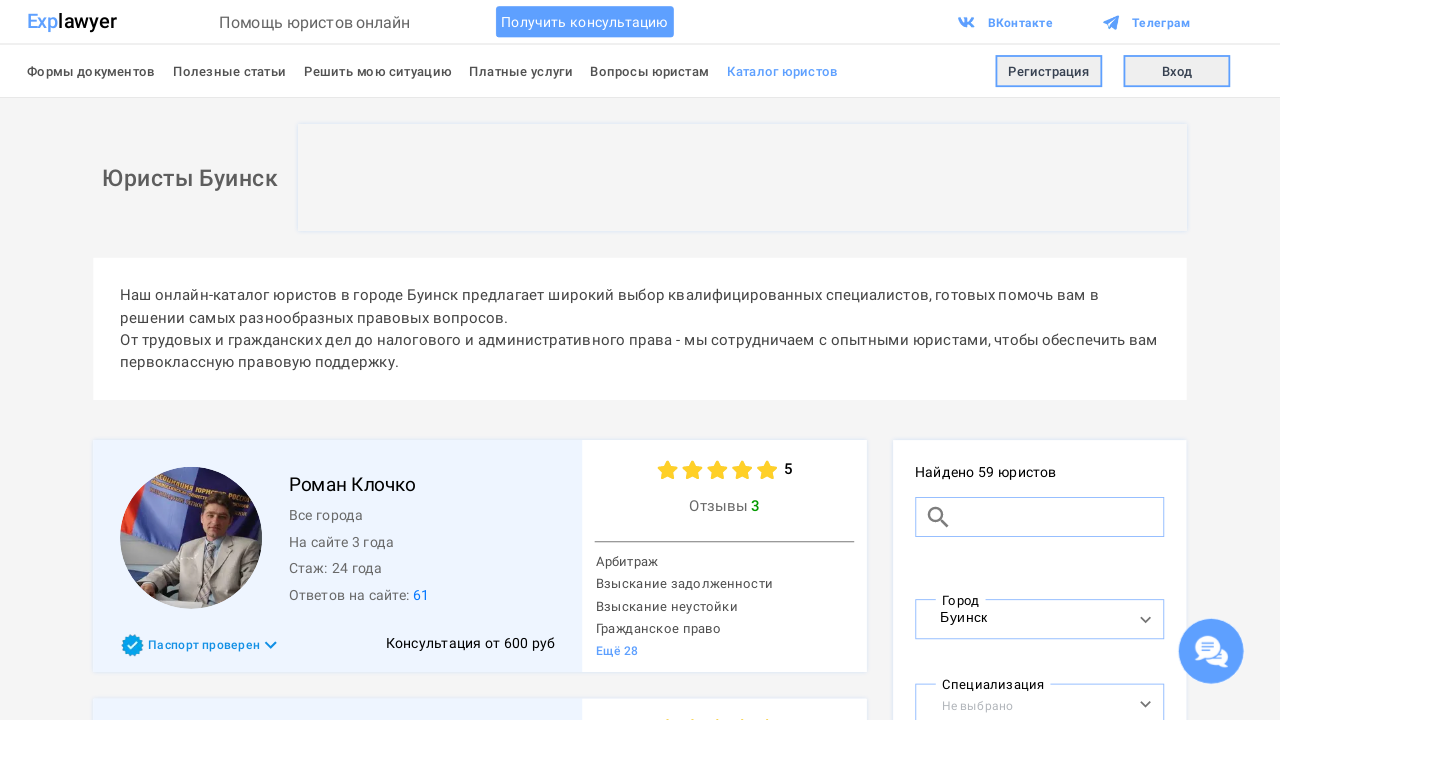

--- FILE ---
content_type: text/html; charset=utf-8
request_url: https://explawyer.com/specialists/yuristy-buinsk
body_size: 16722
content:
<!DOCTYPE html><html lang="ru" translate="no" style="visibility:hidden"><head><meta charSet="utf-8"/><meta name="viewport" content="width=device-width"/><title>Юристы Буинска | Каталог юристов для онлайн консультации</title><meta name="description" content="Услуги юристов в г. Буинск ►Онлайн консультация юриста 24/7. ►Быстрые ответы на юридические вопросы. ►Получите юридическую консультацию по всем правовым вопросам на Интернет-портале юридической помощи Explawyer.  ►Принимаем вопросы круглосуточно."/><meta name="keywords" content="юрист онлайн, юридическая консультация онлайн, юрист онлайн консультация, вопрос юристу онлайн, помощь юриста онлайн, задать вопрос юристу онлайн, юрист консультант онлайн, консультация юриста онлайн круглосуточно, получить консультацию юриста онлайн, юридическая консультация онлайн круглосуточно, юридическая консультация онлайн телефон, онлайн консультация юриста по телефону, написать юристу онлайн, услуги юриста онлайн, спросить юриста онлайн, совет юриста онлайн, юридическая консультация онлайн без телефона бесплатно, быстрая онлайн консультация юриста, сайт юристов онлайн, платная консультация юриста онлайн, платный юрист онлайн, юридическая консультация онлайн без телефона, юридические вопросы онлайн, консультация юриста онлайн цена, онлайн консультация юриста звонок, пообщаться с юристом онлайн, проконсультироваться с юристом онлайн, юрист онлайн срочно, ответы онлайн юридические вопросы, онлайн консультация юриста россия, юридическая консультация онлайн задать вопрос, онлайн специалист юрист, помощь юриста онлайн круглосуточно, консультация юриста стоимость онлайн консультация, личный юрист онлайн, найти юриста онлайн, обратиться к юристу онлайн, обращение к юристу онлайн, поиск юриста онлайн, связаться с юристом онлайн, юрист консультант онлайн россия, юрист онлайн консультация сразу, онлайн чат с юристом, юрист онлайн консультация чат, задать вопрос юристу онлайн чат, вопрос юристу онлайн чат, онлайн консультация юриста по уголовным делам, уголовный юрист онлайн, уголовный юрист консультация онлайн, юристы по осаго онлайн, онлайн консультация юриста по осаго, налоговый юрист онлайн, онлайн консультация налогового юриста, юрист по налогам онлайн, юрист жкх онлайн, юрист онлайн по вопросам жкх, юрист по материнскому капиталу онлайн, юрист по мат капиталу онлайн, консультация юриста онлайн по кредитам, кредитные юристы онлайн, кредитный юрист онлайн консультация, медицинский юрист онлайн, консультация медицинского юриста онлайн, онлайн консультация юриста по медицинским вопросам, земельный юрист онлайн, консультация юриста по земельному праву онлайн, онлайн консультация юриста по земельным вопросам, юрист по земельным вопросам онлайн, онлайн юрист по пенсионным вопросам, пенсионный юрист консультация онлайн, задать вопрос юристу по пенсии онлайн, пенсионный юрист онлайн, консультация юриста по пенсионным вопросам онлайн, онлайн консультация юриста по жилищным вопросам, жилищные юристы онлайн, помощь юриста по жилищным вопросам онлайн, юрист по жилищным вопросам онлайн, жилищный юрист онлайн консультация, жилищный юрист онлайн спб, юрист по дтп онлайн консультация, дтп онлайн юристы, консультация юриста по детским пособиям онлайн, онлайн юрист по детским пособиям, услуги юриста по гражданским делам онлайн, юрист по гражданским делам онлайн, гражданский юрист онлайн, консультация юриста по гражданским делам онлайн, онлайн консультация юриста по наследственным делам, вопрос юристу по наследству онлайн, юрист онлайн консультация наследство, юрист онлайн наследство, юрист по трудовому праву онлайн, юрист по трудовым спорам онлайн консультация, консультация юриста по трудовому праву онлайн, онлайн юрист трудовой кодекс, юрист по трудовым спорам онлайн, консультация юриста онлайн по трудовым вопросам, вопрос юристу онлайн по трудовому праву, трудовой юрист консультация онлайн, онлайн юрист по алиментам, консультация юриста по алиментам онлайн, онлайн юрист по семейным делам, онлайн консультация юриста по семейным делам, юрист по семейному праву онлайн, семейный юрист онлайн, онлайн консультация юриста семейное право, вопрос семейному юристу онлайн, юрист консультация семейного юриста онлайн, юрист онлайн консультация по семейным вопросам, онлайн консультация юриста по недвижимости, юрист по недвижимости онлайн, вопрос онлайн юрист недвижимость, задать вопрос юристу по недвижимости онлайн, юрист по недвижимости консультация москва онлайн, миграционный юрист онлайн, юрист по миграции онлайн консультация, онлайн консультация миграционного юриста, онлайн юрист по вопросам миграции, вопрос онлайн миграционной юристу, юрист онлайн консультация по миграционным вопросам, военный юрист онлайн, военный юрист онлайн консультация, военный юрист онлайн чат, онлайн помощь военного юриста, задать вопрос военному юристу онлайн, вопрос военному юристу онлайн, военный юрист консультация онлайн чат, военный юрист круглосуточно онлайн, онлайн консультация юриста по банкротству, юрист онлайн банкротство, банкротство физических лиц консультация юриста онлайн, онлайн юрист по банкротству физическому лицу, авто юристы онлайн консультация, автомобильный юрист онлайн, авто юристы онлайн"/><meta name="next-head-count" content="5"/><link rel="preload" href="/_next/static/css/96d05674f783c84a.css" as="style"/><link rel="stylesheet" href="/_next/static/css/96d05674f783c84a.css" data-n-g=""/><link rel="preload" href="/_next/static/css/a46ef8631157ccef.css" as="style"/><link rel="stylesheet" href="/_next/static/css/a46ef8631157ccef.css" data-n-p=""/><noscript data-n-css=""></noscript><script defer="" nomodule="" src="/_next/static/chunks/polyfills-c67a75d1b6f99dc8.js"></script><script src="/_next/static/chunks/webpack-266e6031919b6865.js" defer=""></script><script src="/_next/static/chunks/framework-63453e401dc4fd82.js" defer=""></script><script src="/_next/static/chunks/main-1118814608acaedb.js" defer=""></script><script src="/_next/static/chunks/pages/_app-4dc4e35b3b536d3c.js" defer=""></script><script src="/_next/static/chunks/9913-372ef82caf775345.js" defer=""></script><script src="/_next/static/chunks/2147-4cab11d2480f660e.js" defer=""></script><script src="/_next/static/chunks/6097-460db412b4c8ecaf.js" defer=""></script><script src="/_next/static/chunks/3555-17aca212b9481035.js" defer=""></script><script src="/_next/static/chunks/1377-ecfa23dbce15f67a.js" defer=""></script><script src="/_next/static/chunks/pages/specialists/%5BcityOrSpecializationAlias%5D-24d669d9839a6ca7.js" defer=""></script><script src="/_next/static/_VXrCECeVKQTU-sfesXbp/_buildManifest.js" defer=""></script><script src="/_next/static/_VXrCECeVKQTU-sfesXbp/_ssgManifest.js" defer=""></script><style id="server-side-styles">.mobileInputPlaceholder-0-2-58 {
  color: #A4A4A4;
  opacity: 1;
  font-size: 15px;
  padding-left: 4px;
}
.mobileInputLabel-0-2-59 {
  position: relative;
  font-size: 15px;
  margin-bottom: 6px;
}
.mobileInputContainer-0-2-60 {
  position: relative;
  margin-bottom: 30px;
}
.mobileInputSeparatePlaceholder-0-2-61::placeholder {
  color: #A4A4A4;
  opacity: 1;
  font-size: 15px;
  padding-left: 4px;
}
.desktopInputPlaceholder-0-2-62 {
  color: #A4A4A4;
  opacity: 1;
  font-size: 16px;
  padding-left: 4px;
}
.desktopInputLabel-0-2-63 {
  position: relative;
  font-size: 16px;
  font-weight: 500;
  margin-bottom: 20px;
}
.desktopInputContainer-0-2-64 {
  position: relative;
  margin-bottom: 40px;
}
.desktopInputSeparatePlaceholder-0-2-65::placeholder {
  color: #A4A4A4;
  opacity: 1;
  font-size: 16px;
  padding-left: 4px;
}
.onlineBadge-0-2-46 {
  right: 3%;
  width: 27%;
  bottom: 3%;
  height: 27%;
  z-index: 99;
  position: absolute;
  border-radius: 50%;
  background-color: #04C500;
}
.imageSkeleton-0-2-47 {
  display: flex;
  align-items: center;
  user-select: none;
  justify-content: center;
  background-color: #EBEBEB;
}
.container-0-2-1 {
  top: 0;
  width: 100%;
  height: 110px;
  display: flex;
  z-index: 999;
  position: sticky;
  box-sizing: border-box;
  transition: transform .3s ease-in-out, box-shadow .2s ease-in-out;
  align-items: center;
  border-bottom: 1px solid rgba(0,0,0,0.12);
  flex-direction: column;
  background-color: white;
}
.label-0-2-66 {
  top: -10px;
  left: 23px;
  padding: 0 7px;
  z-index: 3;
  position: absolute;
  font-size: 15px;
  background-color: white;
}
.customInputRoot-0-2-67 {
  position: relative;
}
.customInputRoot-0-2-67 .MuiOutlinedInput-notchedOutline {
  border: 1px solid rgb(139, 184, 255);
  border-radius: 0;
}
.placeholder-0-2-68 {
  top: 15px;
  left: 30px;
  color: #B2B6BB;
  z-index: 0;
  position: absolute;
  font-size: 14px;
}
.relative-0-2-69 {
  position: relative;
}
.label-0-2-74 {
  top: -10px;
  left: 23px;
  padding: 0 7px;
  z-index: 3;
  position: absolute;
  font-size: 15px;
  background-color: white;
}
.customInputRoot-0-2-75 {
  position: relative;
}
.customInputRoot-0-2-75 .MuiOutlinedInput-notchedOutline {
  border: 1px solid rgb(139, 184, 255);
  border-radius: 0;
}
.placeholder-0-2-76 {
  top: 15px;
  left: 30px;
  color: #B2B6BB;
  z-index: 0;
  position: absolute;
  font-size: 14px;
}
.relative-0-2-77 {
  position: relative;
}
.label-0-2-70 {
  top: -10px;
  left: 23px;
  padding: 0 7px;
  z-index: 3;
  position: absolute;
  font-size: 15px;
  background-color: white;
}
.customInputRoot-0-2-71 {
  position: relative;
}
.customInputRoot-0-2-71 .MuiOutlinedInput-notchedOutline {
  border: 1px solid rgb(139, 184, 255);
  border-radius: 0;
}
.placeholder-0-2-72 {
  top: 15px;
  left: 30px;
  color: #B2B6BB;
  z-index: 0;
  position: absolute;
  font-size: 14px;
}
.relative-0-2-73 {
  position: relative;
}
.searchInput-0-2-52 {
  margin-bottom: 70px;
}
.inputWrapper-0-2-53 {
  margin-top: 50px;
}
.customInputRoot-0-2-54 {
  position: relative;
}
.customInputRoot-0-2-54 .MuiOutlinedInput-notchedOutline {
  border: 1px solid rgb(139, 184, 255);
  z-index: 1;
  border-radius: 0;
}
.countLabel-0-2-55 {
  margin-bottom: 15px;
}
.container-0-2-56 {
  width: 330px;
  padding: 25px;
  box-shadow: 0px 0px 5px rgba(0, 117, 255, 0.15);
  box-sizing: border-box;
  background-color: white;
}
.wrapper-0-2-57 {
  top: 25px;
  position: sticky;
  margin-left: 30px;
}
.text-0-2-11 * {
  all: revert;
}
.text-0-2-11 ol {
  padding-left: 17px;
}
.container-0-2-48 {
  display: inline-block;
}
.passportModal-0-2-40 {
  padding: 10px;
}
.checkmark-0-2-41 {
  top: 16px;
  right: 4px;
  position: absolute;
}
.imageContainerPro-0-2-42 {
  width: 160px;
  border: 2px solid #f5e126;
  height: 160px;
  overflow: hidden;
  border-radius: 50%;
}
.imageContainer-0-2-43 {
  width: 160px;
  height: 160px;
  overflow: hidden;
  border-radius: 50%;
}
.proBadge-0-2-44 {
  left: 42px;
  width: 80px;
  bottom: -4px;
  height: 30px;
  display: flex;
  position: absolute;
  font-size: 17px;
  align-items: center;
  font-weight: 500;
  border-radius: 50%;
  justify-content: center;
  background-color: #f5e126;
}
.container-0-2-45 {
  width: 160px;
  height: 160px;
  position: relative;
}
.overlay-0-2-49 {
  top: 0;
  left: 0;
  display: flex;
  position: absolute;
  overflow-x: hidden;
  align-items: center;
}
.star-0-2-50 {
  width: 24px;
  height: auto;
  margin: 0 2px;
}
.container-0-2-51 {
  display: flex;
  position: relative;
  align-items: center;
}
.adContainer-0-2-12 {
  width: fit-content;
  margin: 0 auto 30px auto;
  display: flex;
  box-shadow: 0px 0px 5px rgba(0, 117, 255, 0.15);
  justify-content: center;
}
.answers-0-2-13 {
  color: #696969;
  margin-top: 8px;
  line-height: 22px;
}
.answersCount-0-2-14 {
  color: #0578FF;
  margin-left: 4px;
}
.specializationsMore-0-2-15 {
  color: #5EA0FF;
  font-size: 14px;
  font-weight: 500;
  line-height: 25px;
}
.divider-0-2-16 {
  width: 292px;
  margin: 0 15px;
  box-sizing: border-box;
  margin-top: -3px;
  border-bottom: .5px solid #696969;
}
.specializationText-0-2-17 {
  color: #4F4F4F;
  font-size: 15px;
  line-height: 25px;
}
.specializations-0-2-18 {
  flex: 1;
  display: flex;
  padding: 15px;
  align-self: flex-start;
  padding-top: 10px;
  flex-direction: column;
  justify-content: center;
}
.rightContainer-0-2-19 {
  width: 320px;
  display: flex;
  align-items: center;
  flex-direction: column;
  background-color: white;
}
.leftContainer-0-2-20 {
  width: 550px;
  display: flex;
  padding: 30px;
  position: relative;
  flex-direction: column;
  padding-bottom: 0;
  justify-content: space-between;
  background-color: #EEF5FF;
}
.commentsCount-0-2-21 {
  font-size: 17px;
  font-weight: 500;
}
.commentsLabel-0-2-22 {
  color: #696969;
  font-size: 17px;
  margin-top: 15px;
}
.ratingCount-0-2-23 {
  display: inline-flex;
  font-size: 17px;
  align-items: center;
  font-weight: 500;
  margin-left: 5px;
  margin-bottom: 2px;
  justify-content: center;
}
.ratingStars-0-2-24 {
  display: flex;
  align-items: center;
  justify-content: center;
}
.ratingBlock-0-2-25 {
  width: 235px;
  display: flex;
  margin-top: 20px;
  align-items: center;
  margin-bottom: 30px;
  flex-direction: column;
  justify-content: center;
}
.name-0-2-26 {
  display: -webkit-box;
  overflow: hidden;
  font-size: 21px;
  max-width: 100%;
  line-clamp: 2;
  margin-top: 5px;
  font-weight: 400;
  margin-right: 10px;
  -webkit-box-orient: vertical;
  -webkit-line-clamp: 2;
}
.experience-0-2-27 {
  color: #696969;
  margin-top: 8px;
  line-height: 22px;
}
.headerContainer-0-2-28 {
  display: flex;
}
.coast-0-2-29 {
  right: 30px;
  bottom: 20px;
  position: absolute;
}
.passportText-0-2-30 {
  font-size: 14px;
  font-weight: 500;
  margin-left: 4px;
  margin-bottom: 2px;
}
.passport-0-2-31 {
  color: rgb(18,144,229);
  width: max-content;
  cursor: pointer;
  display: flex;
  align-items: center;
}
.passportContainer-0-2-32 {
  height: 60px;
  display: flex;
  flex-direction: column;
  justify-content: center;
}
.online-0-2-33 {
  margin-top: 10px;
}
.city-0-2-34 {
  color: #696969;
  margin-top: 8px;
  line-height: 22px;
}
.age-0-2-35 {
  color: #696969;
  margin-top: 8px;
  line-height: 22px;
}
.nameContainer-0-2-36 {
  display: flex;
}
.headerRightContainer-0-2-37 {
  max-width: 300px;
  box-sizing: border-box;
  margin-left: 30px;
}
.container-0-2-39 {
  flex: 1;
  width: 870px;
  cursor: pointer;
  display: flex;
  max-width: 870px;
  box-shadow: 0px 0px 5px rgba(0, 117, 255, 0.15);
  box-sizing: border-box;
  max-height: 261px;
  min-height: 261px;
  border-radius: 1px;
  margin-bottom: 30px;
  background-color: white;
}
.adContainer-0-2-2 {
  box-shadow: 0px 0px 5px rgba(0, 117, 255, 0.15);
}
.titleContainer-0-2-3 {
  width: 100%;
  display: flex;
  padding: 30px 0;
  max-width: 1230px;
  align-items: center;
  justify-content: space-between;
}
.articleContainer-0-2-4 {
  color: #454545;
  padding: 30px;
  font-size: 17px;
  max-width: 1230px;
  box-sizing: border-box;
  line-height: 25px;
  margin-bottom: 45px;
  background-color: white;
}
.listContainer-0-2-5 {
  margin: 0 auto;
  display: flex;
  flex-wrap: wrap;
  max-width: 1500px;
  align-items: flex-start;
  justify-content: center;
}
.topTitle-0-2-6 {
  color: #5E5E5E;
  font-size: 26px;
  box-sizing: border-box;
  font-weight: 500;
  padding-left: 10px;
}
.specialistsList-0-2-7 {
  display: flex;
  flex-direction: column;
}
.allSpecialistsLabel-0-2-8 {
  font-size: 22px;
  margin-top: 10px;
  margin-left: 10px;
  margin-bottom: 40px;
}
.emptyLabel-0-2-9 {
  color: #999;
  width: 870px;
  height: 400px;
  display: flex;
  padding: 0 150px;
  font-size: 19px;
  box-sizing: border-box;
  margin-top: 30px;
  text-align: center;
  align-items: center;
  flex-direction: column;
  justify-content: center;
}</style></head><body><div id="__next"><div></div><div class="sc-cb75031b-0 dLbyfx __className_63ec70" id="mobile-scroll-remember"><header class="container-0-2-1"></header><div id="app-content" style="background-color:rgba(245,245,245)" class="sc-cb75031b-3 cjHeaX"><main style="padding-bottom:0" class="sc-cb75031b-1 fzUlY"><div class="container-0-2-10"><div class="listContainer-0-2-5"><div class="titleContainer-0-2-3"><h1 class="topTitle-0-2-6">Юристы Буинск</h1><div class="adContainer-0-2-2"></div></div><div class="text-0-2-11 articleContainer-0-2-4" data-color-mode="light"><p>Наш онлайн-каталог юристов в городе Буинск предлагает широкий выбор квалифицированных специалистов, готовых помочь вам в решении самых разнообразных правовых вопросов.</p>
<p>От трудовых и гражданских дел до налогового и административного права - мы сотрудничаем с опытными юристами, чтобы обеспечить вам первоклассную правовую поддержку.</p>
</div><div class="specialistsList-0-2-7"><ul></ul><ul><li><a class="container-0-2-39" href="/profile/10927"><section class="leftContainer-0-2-20"><div class="headerContainer-0-2-28"><div class="avatarContainer-0-2-38"><div class="container-0-2-45"><div class="imageContainer-0-2-43"><div style="width:160px;height:160px" class="relative"><div class="imageSkeleton-0-2-47" style="width:160px;height:160px;border-radius:50%;background-color:#91db89;font-size:80px;color:white;opacity:0">Р</div><style data-emotion="css qr05su animation-c7515d">.css-qr05su{display:block;background-color:rgba(0, 0, 0, 0.11);height:1.2em;border-radius:50%;-webkit-animation:animation-c7515d 2s ease-in-out 0.5s infinite;animation:animation-c7515d 2s ease-in-out 0.5s infinite;position:absolute;top:0;left:0;}@-webkit-keyframes animation-c7515d{0%{opacity:1;}50%{opacity:0.4;}100%{opacity:1;}}@keyframes animation-c7515d{0%{opacity:1;}50%{opacity:0.4;}100%{opacity:1;}}</style><span class="MuiSkeleton-root MuiSkeleton-circular MuiSkeleton-pulse css-qr05su" style="width:160px;height:160px"></span></div></div></div></div><section class="headerRightContainer-0-2-37"><div class="nameContainer-0-2-36"><h2 class="name-0-2-26">Роман<!-- --> <!-- -->Клочко</h2></div><p class="city-0-2-34">Все города</p><p class="age-0-2-35">На сайте 3 года</p><p class="experience-0-2-27">Стаж: <!-- -->24<!-- --> <!-- -->года</p><p class="answers-0-2-13">Ответов на сайте:<span class="answersCount-0-2-14">61</span></p></section></div><div class="passportContainer-0-2-32"><div class="passport-0-2-31"><div class="container-0-2-48"><img alt="" loading="lazy" width="28" height="28" decoding="async" data-nimg="1" style="color:transparent" srcSet="/_next/image?url=%2Fconfirmed-checkmark.webp&amp;w=32&amp;q=75 1x, /_next/image?url=%2Fconfirmed-checkmark.webp&amp;w=64&amp;q=75 2x" src="/_next/image?url=%2Fconfirmed-checkmark.webp&amp;w=64&amp;q=75"/></div><p class="passportText-0-2-30">Паспорт проверен</p><style data-emotion="css s12o7j">.css-s12o7j{-webkit-user-select:none;-moz-user-select:none;-ms-user-select:none;user-select:none;width:1em;height:1em;display:inline-block;fill:currentColor;-webkit-flex-shrink:0;-ms-flex-negative:0;flex-shrink:0;-webkit-transition:fill 200ms cubic-bezier(0.4, 0, 0.2, 1) 0ms;transition:fill 200ms cubic-bezier(0.4, 0, 0.2, 1) 0ms;font-size:1.5rem;font-size:27px;color:rgb(18,144,229);margin-bottom:1px;margin-left:-2px;}</style><svg class="MuiSvgIcon-root MuiSvgIcon-fontSizeMedium css-s12o7j" focusable="false" aria-hidden="true" viewBox="0 0 24 24" data-testid="ExpandMoreIcon"><path d="M16.59 8.59 12 13.17 7.41 8.59 6 10l6 6 6-6z"></path></svg></div></div><p class="coast-0-2-29">Консультация от <!-- -->600<!-- --> руб</p></section><section class="rightContainer-0-2-19"><div class="ratingBlock-0-2-25"><div class="ratingStars-0-2-24"><div class="container-0-2-51"><div class="star-0-2-50"><svg viewBox="0 0 576 512" width="24" fill="rgba(0,0,0,0.1)"><path d="M259.3 17.8L194 150.2 47.9 171.5c-26.2 3.8-36.7 36.1-17.7 54.6l105.7 103-25 145.5c-4.5 26.3 23.2 46 46.4 33.7L288 439.6l130.7 68.7c23.2 12.2 50.9-7.4 46.4-33.7l-25-145.5 105.7-103c19-18.5 8.5-50.8-17.7-54.6L382 150.2 316.7 17.8c-11.7-23.6-45.6-23.9-57.4 0z"></path></svg></div><div class="star-0-2-50"><svg viewBox="0 0 576 512" width="24" fill="rgba(0,0,0,0.1)"><path d="M259.3 17.8L194 150.2 47.9 171.5c-26.2 3.8-36.7 36.1-17.7 54.6l105.7 103-25 145.5c-4.5 26.3 23.2 46 46.4 33.7L288 439.6l130.7 68.7c23.2 12.2 50.9-7.4 46.4-33.7l-25-145.5 105.7-103c19-18.5 8.5-50.8-17.7-54.6L382 150.2 316.7 17.8c-11.7-23.6-45.6-23.9-57.4 0z"></path></svg></div><div class="star-0-2-50"><svg viewBox="0 0 576 512" width="24" fill="rgba(0,0,0,0.1)"><path d="M259.3 17.8L194 150.2 47.9 171.5c-26.2 3.8-36.7 36.1-17.7 54.6l105.7 103-25 145.5c-4.5 26.3 23.2 46 46.4 33.7L288 439.6l130.7 68.7c23.2 12.2 50.9-7.4 46.4-33.7l-25-145.5 105.7-103c19-18.5 8.5-50.8-17.7-54.6L382 150.2 316.7 17.8c-11.7-23.6-45.6-23.9-57.4 0z"></path></svg></div><div class="star-0-2-50"><svg viewBox="0 0 576 512" width="24" fill="rgba(0,0,0,0.1)"><path d="M259.3 17.8L194 150.2 47.9 171.5c-26.2 3.8-36.7 36.1-17.7 54.6l105.7 103-25 145.5c-4.5 26.3 23.2 46 46.4 33.7L288 439.6l130.7 68.7c23.2 12.2 50.9-7.4 46.4-33.7l-25-145.5 105.7-103c19-18.5 8.5-50.8-17.7-54.6L382 150.2 316.7 17.8c-11.7-23.6-45.6-23.9-57.4 0z"></path></svg></div><div class="star-0-2-50"><svg viewBox="0 0 576 512" width="24" fill="rgba(0,0,0,0.1)"><path d="M259.3 17.8L194 150.2 47.9 171.5c-26.2 3.8-36.7 36.1-17.7 54.6l105.7 103-25 145.5c-4.5 26.3 23.2 46 46.4 33.7L288 439.6l130.7 68.7c23.2 12.2 50.9-7.4 46.4-33.7l-25-145.5 105.7-103c19-18.5 8.5-50.8-17.7-54.6L382 150.2 316.7 17.8c-11.7-23.6-45.6-23.9-57.4 0z"></path></svg></div><div class="overlay-0-2-49" style="width:100%"><div class="star-0-2-50"><svg viewBox="0 0 576 512" width="24" fill="#FFD028"><path d="M259.3 17.8L194 150.2 47.9 171.5c-26.2 3.8-36.7 36.1-17.7 54.6l105.7 103-25 145.5c-4.5 26.3 23.2 46 46.4 33.7L288 439.6l130.7 68.7c23.2 12.2 50.9-7.4 46.4-33.7l-25-145.5 105.7-103c19-18.5 8.5-50.8-17.7-54.6L382 150.2 316.7 17.8c-11.7-23.6-45.6-23.9-57.4 0z"></path></svg></div><div class="star-0-2-50"><svg viewBox="0 0 576 512" width="24" fill="#FFD028"><path d="M259.3 17.8L194 150.2 47.9 171.5c-26.2 3.8-36.7 36.1-17.7 54.6l105.7 103-25 145.5c-4.5 26.3 23.2 46 46.4 33.7L288 439.6l130.7 68.7c23.2 12.2 50.9-7.4 46.4-33.7l-25-145.5 105.7-103c19-18.5 8.5-50.8-17.7-54.6L382 150.2 316.7 17.8c-11.7-23.6-45.6-23.9-57.4 0z"></path></svg></div><div class="star-0-2-50"><svg viewBox="0 0 576 512" width="24" fill="#FFD028"><path d="M259.3 17.8L194 150.2 47.9 171.5c-26.2 3.8-36.7 36.1-17.7 54.6l105.7 103-25 145.5c-4.5 26.3 23.2 46 46.4 33.7L288 439.6l130.7 68.7c23.2 12.2 50.9-7.4 46.4-33.7l-25-145.5 105.7-103c19-18.5 8.5-50.8-17.7-54.6L382 150.2 316.7 17.8c-11.7-23.6-45.6-23.9-57.4 0z"></path></svg></div><div class="star-0-2-50"><svg viewBox="0 0 576 512" width="24" fill="#FFD028"><path d="M259.3 17.8L194 150.2 47.9 171.5c-26.2 3.8-36.7 36.1-17.7 54.6l105.7 103-25 145.5c-4.5 26.3 23.2 46 46.4 33.7L288 439.6l130.7 68.7c23.2 12.2 50.9-7.4 46.4-33.7l-25-145.5 105.7-103c19-18.5 8.5-50.8-17.7-54.6L382 150.2 316.7 17.8c-11.7-23.6-45.6-23.9-57.4 0z"></path></svg></div><div class="star-0-2-50"><svg viewBox="0 0 576 512" width="24" fill="#FFD028"><path d="M259.3 17.8L194 150.2 47.9 171.5c-26.2 3.8-36.7 36.1-17.7 54.6l105.7 103-25 145.5c-4.5 26.3 23.2 46 46.4 33.7L288 439.6l130.7 68.7c23.2 12.2 50.9-7.4 46.4-33.7l-25-145.5 105.7-103c19-18.5 8.5-50.8-17.7-54.6L382 150.2 316.7 17.8c-11.7-23.6-45.6-23.9-57.4 0z"></path></svg></div></div></div><div class="ratingCount-0-2-23">5</div></div><p class="commentsLabel-0-2-22">Отзывы<!-- --> <span class="commentsCount-0-2-21" style="color:#039A00">3</span></p></div><div class="divider-0-2-16"></div><div class="specializations-0-2-18"><p class="specializationText-0-2-17">Арбитраж</p><p class="specializationText-0-2-17">Взыскание задолженности</p><p class="specializationText-0-2-17">Взыскание неустойки</p><p class="specializationText-0-2-17">Гражданское право</p><p class="specializationsMore-0-2-15">Ещё <!-- -->28</p></div></section></a></li><li><a class="container-0-2-39" href="/profile/229004"><section class="leftContainer-0-2-20"><div class="headerContainer-0-2-28"><div class="avatarContainer-0-2-38"><div class="container-0-2-45"><div class="imageContainer-0-2-43"><div style="width:160px;height:160px" class="relative"><div class="imageSkeleton-0-2-47" style="width:160px;height:160px;border-radius:50%;background-color:#5169a6;font-size:80px;color:white;opacity:0">М</div><style data-emotion="css qr05su animation-c7515d">.css-qr05su{display:block;background-color:rgba(0, 0, 0, 0.11);height:1.2em;border-radius:50%;-webkit-animation:animation-c7515d 2s ease-in-out 0.5s infinite;animation:animation-c7515d 2s ease-in-out 0.5s infinite;position:absolute;top:0;left:0;}@-webkit-keyframes animation-c7515d{0%{opacity:1;}50%{opacity:0.4;}100%{opacity:1;}}@keyframes animation-c7515d{0%{opacity:1;}50%{opacity:0.4;}100%{opacity:1;}}</style><span class="MuiSkeleton-root MuiSkeleton-circular MuiSkeleton-pulse css-qr05su" style="width:160px;height:160px"></span></div></div></div></div><section class="headerRightContainer-0-2-37"><div class="nameContainer-0-2-36"><h2 class="name-0-2-26">Мария<!-- --> <!-- -->Джерики</h2></div><p class="city-0-2-34">Все города</p><p class="age-0-2-35">На сайте 1 год</p><p class="experience-0-2-27">Стаж: <!-- -->7<!-- --> <!-- -->лет</p><p class="answers-0-2-13">Ответов на сайте:<span class="answersCount-0-2-14">1</span></p></section></div><div class="passportContainer-0-2-32"><div class="passport-0-2-31"><div class="container-0-2-48"><img alt="" loading="lazy" width="28" height="28" decoding="async" data-nimg="1" style="color:transparent" srcSet="/_next/image?url=%2Fconfirmed-checkmark.webp&amp;w=32&amp;q=75 1x, /_next/image?url=%2Fconfirmed-checkmark.webp&amp;w=64&amp;q=75 2x" src="/_next/image?url=%2Fconfirmed-checkmark.webp&amp;w=64&amp;q=75"/></div><p class="passportText-0-2-30">Паспорт проверен</p><style data-emotion="css s12o7j">.css-s12o7j{-webkit-user-select:none;-moz-user-select:none;-ms-user-select:none;user-select:none;width:1em;height:1em;display:inline-block;fill:currentColor;-webkit-flex-shrink:0;-ms-flex-negative:0;flex-shrink:0;-webkit-transition:fill 200ms cubic-bezier(0.4, 0, 0.2, 1) 0ms;transition:fill 200ms cubic-bezier(0.4, 0, 0.2, 1) 0ms;font-size:1.5rem;font-size:27px;color:rgb(18,144,229);margin-bottom:1px;margin-left:-2px;}</style><svg class="MuiSvgIcon-root MuiSvgIcon-fontSizeMedium css-s12o7j" focusable="false" aria-hidden="true" viewBox="0 0 24 24" data-testid="ExpandMoreIcon"><path d="M16.59 8.59 12 13.17 7.41 8.59 6 10l6 6 6-6z"></path></svg></div></div><p class="coast-0-2-29">Консультация от <!-- -->500<!-- --> руб</p></section><section class="rightContainer-0-2-19"><div class="ratingBlock-0-2-25"><div class="ratingStars-0-2-24"><div class="container-0-2-51"><div class="star-0-2-50"><svg viewBox="0 0 576 512" width="24" fill="rgba(0,0,0,0.1)"><path d="M259.3 17.8L194 150.2 47.9 171.5c-26.2 3.8-36.7 36.1-17.7 54.6l105.7 103-25 145.5c-4.5 26.3 23.2 46 46.4 33.7L288 439.6l130.7 68.7c23.2 12.2 50.9-7.4 46.4-33.7l-25-145.5 105.7-103c19-18.5 8.5-50.8-17.7-54.6L382 150.2 316.7 17.8c-11.7-23.6-45.6-23.9-57.4 0z"></path></svg></div><div class="star-0-2-50"><svg viewBox="0 0 576 512" width="24" fill="rgba(0,0,0,0.1)"><path d="M259.3 17.8L194 150.2 47.9 171.5c-26.2 3.8-36.7 36.1-17.7 54.6l105.7 103-25 145.5c-4.5 26.3 23.2 46 46.4 33.7L288 439.6l130.7 68.7c23.2 12.2 50.9-7.4 46.4-33.7l-25-145.5 105.7-103c19-18.5 8.5-50.8-17.7-54.6L382 150.2 316.7 17.8c-11.7-23.6-45.6-23.9-57.4 0z"></path></svg></div><div class="star-0-2-50"><svg viewBox="0 0 576 512" width="24" fill="rgba(0,0,0,0.1)"><path d="M259.3 17.8L194 150.2 47.9 171.5c-26.2 3.8-36.7 36.1-17.7 54.6l105.7 103-25 145.5c-4.5 26.3 23.2 46 46.4 33.7L288 439.6l130.7 68.7c23.2 12.2 50.9-7.4 46.4-33.7l-25-145.5 105.7-103c19-18.5 8.5-50.8-17.7-54.6L382 150.2 316.7 17.8c-11.7-23.6-45.6-23.9-57.4 0z"></path></svg></div><div class="star-0-2-50"><svg viewBox="0 0 576 512" width="24" fill="rgba(0,0,0,0.1)"><path d="M259.3 17.8L194 150.2 47.9 171.5c-26.2 3.8-36.7 36.1-17.7 54.6l105.7 103-25 145.5c-4.5 26.3 23.2 46 46.4 33.7L288 439.6l130.7 68.7c23.2 12.2 50.9-7.4 46.4-33.7l-25-145.5 105.7-103c19-18.5 8.5-50.8-17.7-54.6L382 150.2 316.7 17.8c-11.7-23.6-45.6-23.9-57.4 0z"></path></svg></div><div class="star-0-2-50"><svg viewBox="0 0 576 512" width="24" fill="rgba(0,0,0,0.1)"><path d="M259.3 17.8L194 150.2 47.9 171.5c-26.2 3.8-36.7 36.1-17.7 54.6l105.7 103-25 145.5c-4.5 26.3 23.2 46 46.4 33.7L288 439.6l130.7 68.7c23.2 12.2 50.9-7.4 46.4-33.7l-25-145.5 105.7-103c19-18.5 8.5-50.8-17.7-54.6L382 150.2 316.7 17.8c-11.7-23.6-45.6-23.9-57.4 0z"></path></svg></div><div class="overlay-0-2-49" style="width:100%"><div class="star-0-2-50"><svg viewBox="0 0 576 512" width="24" fill="#FFD028"><path d="M259.3 17.8L194 150.2 47.9 171.5c-26.2 3.8-36.7 36.1-17.7 54.6l105.7 103-25 145.5c-4.5 26.3 23.2 46 46.4 33.7L288 439.6l130.7 68.7c23.2 12.2 50.9-7.4 46.4-33.7l-25-145.5 105.7-103c19-18.5 8.5-50.8-17.7-54.6L382 150.2 316.7 17.8c-11.7-23.6-45.6-23.9-57.4 0z"></path></svg></div><div class="star-0-2-50"><svg viewBox="0 0 576 512" width="24" fill="#FFD028"><path d="M259.3 17.8L194 150.2 47.9 171.5c-26.2 3.8-36.7 36.1-17.7 54.6l105.7 103-25 145.5c-4.5 26.3 23.2 46 46.4 33.7L288 439.6l130.7 68.7c23.2 12.2 50.9-7.4 46.4-33.7l-25-145.5 105.7-103c19-18.5 8.5-50.8-17.7-54.6L382 150.2 316.7 17.8c-11.7-23.6-45.6-23.9-57.4 0z"></path></svg></div><div class="star-0-2-50"><svg viewBox="0 0 576 512" width="24" fill="#FFD028"><path d="M259.3 17.8L194 150.2 47.9 171.5c-26.2 3.8-36.7 36.1-17.7 54.6l105.7 103-25 145.5c-4.5 26.3 23.2 46 46.4 33.7L288 439.6l130.7 68.7c23.2 12.2 50.9-7.4 46.4-33.7l-25-145.5 105.7-103c19-18.5 8.5-50.8-17.7-54.6L382 150.2 316.7 17.8c-11.7-23.6-45.6-23.9-57.4 0z"></path></svg></div><div class="star-0-2-50"><svg viewBox="0 0 576 512" width="24" fill="#FFD028"><path d="M259.3 17.8L194 150.2 47.9 171.5c-26.2 3.8-36.7 36.1-17.7 54.6l105.7 103-25 145.5c-4.5 26.3 23.2 46 46.4 33.7L288 439.6l130.7 68.7c23.2 12.2 50.9-7.4 46.4-33.7l-25-145.5 105.7-103c19-18.5 8.5-50.8-17.7-54.6L382 150.2 316.7 17.8c-11.7-23.6-45.6-23.9-57.4 0z"></path></svg></div><div class="star-0-2-50"><svg viewBox="0 0 576 512" width="24" fill="#FFD028"><path d="M259.3 17.8L194 150.2 47.9 171.5c-26.2 3.8-36.7 36.1-17.7 54.6l105.7 103-25 145.5c-4.5 26.3 23.2 46 46.4 33.7L288 439.6l130.7 68.7c23.2 12.2 50.9-7.4 46.4-33.7l-25-145.5 105.7-103c19-18.5 8.5-50.8-17.7-54.6L382 150.2 316.7 17.8c-11.7-23.6-45.6-23.9-57.4 0z"></path></svg></div></div></div><div class="ratingCount-0-2-23">5</div></div><p class="commentsLabel-0-2-22">Отзывы<!-- --> <span class="commentsCount-0-2-21" style="color:#039A00">1</span></p></div><div class="divider-0-2-16"></div><div class="specializations-0-2-18"><p class="specializationText-0-2-17">Бухгалтерский учет</p><p class="specializationText-0-2-17">Гражданское право</p><p class="specializationText-0-2-17">Договорное право</p><p class="specializationText-0-2-17">Жилищное право</p><p class="specializationsMore-0-2-15">Ещё <!-- -->16</p></div></section></a></li><li><a class="container-0-2-39" href="/profile/18783"><section class="leftContainer-0-2-20"><div class="headerContainer-0-2-28"><div class="avatarContainer-0-2-38"><div class="container-0-2-45"><div class="imageContainer-0-2-43"><div style="width:160px;height:160px" class="relative"><div class="imageSkeleton-0-2-47" style="width:160px;height:160px;border-radius:50%;background-color:#e3a1ff;font-size:80px;color:white;opacity:0">А</div><style data-emotion="css qr05su animation-c7515d">.css-qr05su{display:block;background-color:rgba(0, 0, 0, 0.11);height:1.2em;border-radius:50%;-webkit-animation:animation-c7515d 2s ease-in-out 0.5s infinite;animation:animation-c7515d 2s ease-in-out 0.5s infinite;position:absolute;top:0;left:0;}@-webkit-keyframes animation-c7515d{0%{opacity:1;}50%{opacity:0.4;}100%{opacity:1;}}@keyframes animation-c7515d{0%{opacity:1;}50%{opacity:0.4;}100%{opacity:1;}}</style><span class="MuiSkeleton-root MuiSkeleton-circular MuiSkeleton-pulse css-qr05su" style="width:160px;height:160px"></span></div></div></div></div><section class="headerRightContainer-0-2-37"><div class="nameContainer-0-2-36"><h2 class="name-0-2-26">Анна<!-- --> <!-- -->Смирнова</h2></div><p class="city-0-2-34">Все города</p><p class="age-0-2-35">На сайте 3 года</p><p class="experience-0-2-27">Стаж: <!-- -->20<!-- --> <!-- -->лет</p><p class="answers-0-2-13">Ответов на сайте:<span class="answersCount-0-2-14">1332</span></p></section></div><div class="passportContainer-0-2-32"></div><p class="coast-0-2-29">Консультация от <!-- -->500<!-- --> руб</p></section><section class="rightContainer-0-2-19"><div class="ratingBlock-0-2-25"><div class="ratingStars-0-2-24"><div class="container-0-2-51"><div class="star-0-2-50"><svg viewBox="0 0 576 512" width="24" fill="rgba(0,0,0,0.1)"><path d="M259.3 17.8L194 150.2 47.9 171.5c-26.2 3.8-36.7 36.1-17.7 54.6l105.7 103-25 145.5c-4.5 26.3 23.2 46 46.4 33.7L288 439.6l130.7 68.7c23.2 12.2 50.9-7.4 46.4-33.7l-25-145.5 105.7-103c19-18.5 8.5-50.8-17.7-54.6L382 150.2 316.7 17.8c-11.7-23.6-45.6-23.9-57.4 0z"></path></svg></div><div class="star-0-2-50"><svg viewBox="0 0 576 512" width="24" fill="rgba(0,0,0,0.1)"><path d="M259.3 17.8L194 150.2 47.9 171.5c-26.2 3.8-36.7 36.1-17.7 54.6l105.7 103-25 145.5c-4.5 26.3 23.2 46 46.4 33.7L288 439.6l130.7 68.7c23.2 12.2 50.9-7.4 46.4-33.7l-25-145.5 105.7-103c19-18.5 8.5-50.8-17.7-54.6L382 150.2 316.7 17.8c-11.7-23.6-45.6-23.9-57.4 0z"></path></svg></div><div class="star-0-2-50"><svg viewBox="0 0 576 512" width="24" fill="rgba(0,0,0,0.1)"><path d="M259.3 17.8L194 150.2 47.9 171.5c-26.2 3.8-36.7 36.1-17.7 54.6l105.7 103-25 145.5c-4.5 26.3 23.2 46 46.4 33.7L288 439.6l130.7 68.7c23.2 12.2 50.9-7.4 46.4-33.7l-25-145.5 105.7-103c19-18.5 8.5-50.8-17.7-54.6L382 150.2 316.7 17.8c-11.7-23.6-45.6-23.9-57.4 0z"></path></svg></div><div class="star-0-2-50"><svg viewBox="0 0 576 512" width="24" fill="rgba(0,0,0,0.1)"><path d="M259.3 17.8L194 150.2 47.9 171.5c-26.2 3.8-36.7 36.1-17.7 54.6l105.7 103-25 145.5c-4.5 26.3 23.2 46 46.4 33.7L288 439.6l130.7 68.7c23.2 12.2 50.9-7.4 46.4-33.7l-25-145.5 105.7-103c19-18.5 8.5-50.8-17.7-54.6L382 150.2 316.7 17.8c-11.7-23.6-45.6-23.9-57.4 0z"></path></svg></div><div class="star-0-2-50"><svg viewBox="0 0 576 512" width="24" fill="rgba(0,0,0,0.1)"><path d="M259.3 17.8L194 150.2 47.9 171.5c-26.2 3.8-36.7 36.1-17.7 54.6l105.7 103-25 145.5c-4.5 26.3 23.2 46 46.4 33.7L288 439.6l130.7 68.7c23.2 12.2 50.9-7.4 46.4-33.7l-25-145.5 105.7-103c19-18.5 8.5-50.8-17.7-54.6L382 150.2 316.7 17.8c-11.7-23.6-45.6-23.9-57.4 0z"></path></svg></div><div class="overlay-0-2-49" style="width:100%"><div class="star-0-2-50"><svg viewBox="0 0 576 512" width="24" fill="#FFD028"><path d="M259.3 17.8L194 150.2 47.9 171.5c-26.2 3.8-36.7 36.1-17.7 54.6l105.7 103-25 145.5c-4.5 26.3 23.2 46 46.4 33.7L288 439.6l130.7 68.7c23.2 12.2 50.9-7.4 46.4-33.7l-25-145.5 105.7-103c19-18.5 8.5-50.8-17.7-54.6L382 150.2 316.7 17.8c-11.7-23.6-45.6-23.9-57.4 0z"></path></svg></div><div class="star-0-2-50"><svg viewBox="0 0 576 512" width="24" fill="#FFD028"><path d="M259.3 17.8L194 150.2 47.9 171.5c-26.2 3.8-36.7 36.1-17.7 54.6l105.7 103-25 145.5c-4.5 26.3 23.2 46 46.4 33.7L288 439.6l130.7 68.7c23.2 12.2 50.9-7.4 46.4-33.7l-25-145.5 105.7-103c19-18.5 8.5-50.8-17.7-54.6L382 150.2 316.7 17.8c-11.7-23.6-45.6-23.9-57.4 0z"></path></svg></div><div class="star-0-2-50"><svg viewBox="0 0 576 512" width="24" fill="#FFD028"><path d="M259.3 17.8L194 150.2 47.9 171.5c-26.2 3.8-36.7 36.1-17.7 54.6l105.7 103-25 145.5c-4.5 26.3 23.2 46 46.4 33.7L288 439.6l130.7 68.7c23.2 12.2 50.9-7.4 46.4-33.7l-25-145.5 105.7-103c19-18.5 8.5-50.8-17.7-54.6L382 150.2 316.7 17.8c-11.7-23.6-45.6-23.9-57.4 0z"></path></svg></div><div class="star-0-2-50"><svg viewBox="0 0 576 512" width="24" fill="#FFD028"><path d="M259.3 17.8L194 150.2 47.9 171.5c-26.2 3.8-36.7 36.1-17.7 54.6l105.7 103-25 145.5c-4.5 26.3 23.2 46 46.4 33.7L288 439.6l130.7 68.7c23.2 12.2 50.9-7.4 46.4-33.7l-25-145.5 105.7-103c19-18.5 8.5-50.8-17.7-54.6L382 150.2 316.7 17.8c-11.7-23.6-45.6-23.9-57.4 0z"></path></svg></div><div class="star-0-2-50"><svg viewBox="0 0 576 512" width="24" fill="#FFD028"><path d="M259.3 17.8L194 150.2 47.9 171.5c-26.2 3.8-36.7 36.1-17.7 54.6l105.7 103-25 145.5c-4.5 26.3 23.2 46 46.4 33.7L288 439.6l130.7 68.7c23.2 12.2 50.9-7.4 46.4-33.7l-25-145.5 105.7-103c19-18.5 8.5-50.8-17.7-54.6L382 150.2 316.7 17.8c-11.7-23.6-45.6-23.9-57.4 0z"></path></svg></div></div></div><div class="ratingCount-0-2-23">5</div></div><p class="commentsLabel-0-2-22">Отзывы<!-- --> <span class="commentsCount-0-2-21" style="color:#039A00">1</span></p></div><div class="divider-0-2-16"></div><div class="specializations-0-2-18"><p class="specializationText-0-2-17">Автомобильное право</p><p class="specializationText-0-2-17">Авторские и смежные права</p><p class="specializationText-0-2-17">Административное право</p><p class="specializationText-0-2-17">Арбитраж</p><p class="specializationsMore-0-2-15">Ещё <!-- -->66</p></div></section></a></li><li><div class="adContainer-0-2-12"></div><a class="container-0-2-39" href="/profile/78230"><section class="leftContainer-0-2-20"><div class="headerContainer-0-2-28"><div class="avatarContainer-0-2-38"><div class="container-0-2-45"><div class="imageContainerPro-0-2-42"><div style="width:160px;height:160px" class="relative"><div class="imageSkeleton-0-2-47" style="width:160px;height:160px;border-radius:50%;background-color:#5169a6;font-size:80px;color:white;opacity:0">Г</div><style data-emotion="css qr05su animation-c7515d">.css-qr05su{display:block;background-color:rgba(0, 0, 0, 0.11);height:1.2em;border-radius:50%;-webkit-animation:animation-c7515d 2s ease-in-out 0.5s infinite;animation:animation-c7515d 2s ease-in-out 0.5s infinite;position:absolute;top:0;left:0;}@-webkit-keyframes animation-c7515d{0%{opacity:1;}50%{opacity:0.4;}100%{opacity:1;}}@keyframes animation-c7515d{0%{opacity:1;}50%{opacity:0.4;}100%{opacity:1;}}</style><span class="MuiSkeleton-root MuiSkeleton-circular MuiSkeleton-pulse css-qr05su" style="width:160px;height:160px"></span></div></div><div class="proBadge-0-2-44">PRO</div></div></div><section class="headerRightContainer-0-2-37"><div class="nameContainer-0-2-36"><h2 class="name-0-2-26">Григорий<!-- --> <!-- -->Ахмедов</h2></div><p class="city-0-2-34">Все города</p><p class="age-0-2-35">На сайте 2 года</p><p class="experience-0-2-27">Стаж: <!-- -->14<!-- --> <!-- -->лет</p><p class="answers-0-2-13">Ответов на сайте:<span class="answersCount-0-2-14">399</span></p></section></div><div class="passportContainer-0-2-32"><div class="passport-0-2-31"><div class="container-0-2-48"><img alt="" loading="lazy" width="28" height="28" decoding="async" data-nimg="1" style="color:transparent" srcSet="/_next/image?url=%2Fconfirmed-checkmark.webp&amp;w=32&amp;q=75 1x, /_next/image?url=%2Fconfirmed-checkmark.webp&amp;w=64&amp;q=75 2x" src="/_next/image?url=%2Fconfirmed-checkmark.webp&amp;w=64&amp;q=75"/></div><p class="passportText-0-2-30">Паспорт проверен</p><style data-emotion="css s12o7j">.css-s12o7j{-webkit-user-select:none;-moz-user-select:none;-ms-user-select:none;user-select:none;width:1em;height:1em;display:inline-block;fill:currentColor;-webkit-flex-shrink:0;-ms-flex-negative:0;flex-shrink:0;-webkit-transition:fill 200ms cubic-bezier(0.4, 0, 0.2, 1) 0ms;transition:fill 200ms cubic-bezier(0.4, 0, 0.2, 1) 0ms;font-size:1.5rem;font-size:27px;color:rgb(18,144,229);margin-bottom:1px;margin-left:-2px;}</style><svg class="MuiSvgIcon-root MuiSvgIcon-fontSizeMedium css-s12o7j" focusable="false" aria-hidden="true" viewBox="0 0 24 24" data-testid="ExpandMoreIcon"><path d="M16.59 8.59 12 13.17 7.41 8.59 6 10l6 6 6-6z"></path></svg></div></div><p class="coast-0-2-29">Консультация от <!-- -->400<!-- --> руб</p></section><section class="rightContainer-0-2-19"><div class="ratingBlock-0-2-25"><div class="ratingStars-0-2-24"><div class="container-0-2-51"><div class="star-0-2-50"><svg viewBox="0 0 576 512" width="24" fill="rgba(0,0,0,0.1)"><path d="M259.3 17.8L194 150.2 47.9 171.5c-26.2 3.8-36.7 36.1-17.7 54.6l105.7 103-25 145.5c-4.5 26.3 23.2 46 46.4 33.7L288 439.6l130.7 68.7c23.2 12.2 50.9-7.4 46.4-33.7l-25-145.5 105.7-103c19-18.5 8.5-50.8-17.7-54.6L382 150.2 316.7 17.8c-11.7-23.6-45.6-23.9-57.4 0z"></path></svg></div><div class="star-0-2-50"><svg viewBox="0 0 576 512" width="24" fill="rgba(0,0,0,0.1)"><path d="M259.3 17.8L194 150.2 47.9 171.5c-26.2 3.8-36.7 36.1-17.7 54.6l105.7 103-25 145.5c-4.5 26.3 23.2 46 46.4 33.7L288 439.6l130.7 68.7c23.2 12.2 50.9-7.4 46.4-33.7l-25-145.5 105.7-103c19-18.5 8.5-50.8-17.7-54.6L382 150.2 316.7 17.8c-11.7-23.6-45.6-23.9-57.4 0z"></path></svg></div><div class="star-0-2-50"><svg viewBox="0 0 576 512" width="24" fill="rgba(0,0,0,0.1)"><path d="M259.3 17.8L194 150.2 47.9 171.5c-26.2 3.8-36.7 36.1-17.7 54.6l105.7 103-25 145.5c-4.5 26.3 23.2 46 46.4 33.7L288 439.6l130.7 68.7c23.2 12.2 50.9-7.4 46.4-33.7l-25-145.5 105.7-103c19-18.5 8.5-50.8-17.7-54.6L382 150.2 316.7 17.8c-11.7-23.6-45.6-23.9-57.4 0z"></path></svg></div><div class="star-0-2-50"><svg viewBox="0 0 576 512" width="24" fill="rgba(0,0,0,0.1)"><path d="M259.3 17.8L194 150.2 47.9 171.5c-26.2 3.8-36.7 36.1-17.7 54.6l105.7 103-25 145.5c-4.5 26.3 23.2 46 46.4 33.7L288 439.6l130.7 68.7c23.2 12.2 50.9-7.4 46.4-33.7l-25-145.5 105.7-103c19-18.5 8.5-50.8-17.7-54.6L382 150.2 316.7 17.8c-11.7-23.6-45.6-23.9-57.4 0z"></path></svg></div><div class="star-0-2-50"><svg viewBox="0 0 576 512" width="24" fill="rgba(0,0,0,0.1)"><path d="M259.3 17.8L194 150.2 47.9 171.5c-26.2 3.8-36.7 36.1-17.7 54.6l105.7 103-25 145.5c-4.5 26.3 23.2 46 46.4 33.7L288 439.6l130.7 68.7c23.2 12.2 50.9-7.4 46.4-33.7l-25-145.5 105.7-103c19-18.5 8.5-50.8-17.7-54.6L382 150.2 316.7 17.8c-11.7-23.6-45.6-23.9-57.4 0z"></path></svg></div><div class="overlay-0-2-49" style="width:100%"><div class="star-0-2-50"><svg viewBox="0 0 576 512" width="24" fill="#FFD028"><path d="M259.3 17.8L194 150.2 47.9 171.5c-26.2 3.8-36.7 36.1-17.7 54.6l105.7 103-25 145.5c-4.5 26.3 23.2 46 46.4 33.7L288 439.6l130.7 68.7c23.2 12.2 50.9-7.4 46.4-33.7l-25-145.5 105.7-103c19-18.5 8.5-50.8-17.7-54.6L382 150.2 316.7 17.8c-11.7-23.6-45.6-23.9-57.4 0z"></path></svg></div><div class="star-0-2-50"><svg viewBox="0 0 576 512" width="24" fill="#FFD028"><path d="M259.3 17.8L194 150.2 47.9 171.5c-26.2 3.8-36.7 36.1-17.7 54.6l105.7 103-25 145.5c-4.5 26.3 23.2 46 46.4 33.7L288 439.6l130.7 68.7c23.2 12.2 50.9-7.4 46.4-33.7l-25-145.5 105.7-103c19-18.5 8.5-50.8-17.7-54.6L382 150.2 316.7 17.8c-11.7-23.6-45.6-23.9-57.4 0z"></path></svg></div><div class="star-0-2-50"><svg viewBox="0 0 576 512" width="24" fill="#FFD028"><path d="M259.3 17.8L194 150.2 47.9 171.5c-26.2 3.8-36.7 36.1-17.7 54.6l105.7 103-25 145.5c-4.5 26.3 23.2 46 46.4 33.7L288 439.6l130.7 68.7c23.2 12.2 50.9-7.4 46.4-33.7l-25-145.5 105.7-103c19-18.5 8.5-50.8-17.7-54.6L382 150.2 316.7 17.8c-11.7-23.6-45.6-23.9-57.4 0z"></path></svg></div><div class="star-0-2-50"><svg viewBox="0 0 576 512" width="24" fill="#FFD028"><path d="M259.3 17.8L194 150.2 47.9 171.5c-26.2 3.8-36.7 36.1-17.7 54.6l105.7 103-25 145.5c-4.5 26.3 23.2 46 46.4 33.7L288 439.6l130.7 68.7c23.2 12.2 50.9-7.4 46.4-33.7l-25-145.5 105.7-103c19-18.5 8.5-50.8-17.7-54.6L382 150.2 316.7 17.8c-11.7-23.6-45.6-23.9-57.4 0z"></path></svg></div><div class="star-0-2-50"><svg viewBox="0 0 576 512" width="24" fill="#FFD028"><path d="M259.3 17.8L194 150.2 47.9 171.5c-26.2 3.8-36.7 36.1-17.7 54.6l105.7 103-25 145.5c-4.5 26.3 23.2 46 46.4 33.7L288 439.6l130.7 68.7c23.2 12.2 50.9-7.4 46.4-33.7l-25-145.5 105.7-103c19-18.5 8.5-50.8-17.7-54.6L382 150.2 316.7 17.8c-11.7-23.6-45.6-23.9-57.4 0z"></path></svg></div></div></div><div class="ratingCount-0-2-23">5</div></div><p class="commentsLabel-0-2-22">Отзывы<!-- --> <span class="commentsCount-0-2-21" style="color:#039A00">1</span></p></div><div class="divider-0-2-16"></div><div class="specializations-0-2-18"><p class="specializationText-0-2-17">Административное право</p><p class="specializationText-0-2-17">Арбитраж</p><p class="specializationText-0-2-17">Банкротство физических лиц</p><p class="specializationText-0-2-17">Банкротство юридических лиц</p><p class="specializationsMore-0-2-15">Ещё <!-- -->40</p></div></section></a></li><li><a class="container-0-2-39" href="/profile/39262"><section class="leftContainer-0-2-20"><div class="headerContainer-0-2-28"><div class="avatarContainer-0-2-38"><div class="container-0-2-45"><div class="imageContainerPro-0-2-42"><div style="width:160px;height:160px" class="relative"><div class="imageSkeleton-0-2-47" style="width:160px;height:160px;border-radius:50%;background-color:#ffa1af;font-size:80px;color:white;opacity:0">Н</div><style data-emotion="css qr05su animation-c7515d">.css-qr05su{display:block;background-color:rgba(0, 0, 0, 0.11);height:1.2em;border-radius:50%;-webkit-animation:animation-c7515d 2s ease-in-out 0.5s infinite;animation:animation-c7515d 2s ease-in-out 0.5s infinite;position:absolute;top:0;left:0;}@-webkit-keyframes animation-c7515d{0%{opacity:1;}50%{opacity:0.4;}100%{opacity:1;}}@keyframes animation-c7515d{0%{opacity:1;}50%{opacity:0.4;}100%{opacity:1;}}</style><span class="MuiSkeleton-root MuiSkeleton-circular MuiSkeleton-pulse css-qr05su" style="width:160px;height:160px"></span></div></div><div class="proBadge-0-2-44">PRO</div></div></div><section class="headerRightContainer-0-2-37"><div class="nameContainer-0-2-36"><h2 class="name-0-2-26">Никита<!-- --> <!-- -->Дивлекеев</h2></div><p class="city-0-2-34">Все города</p><p class="age-0-2-35">На сайте 2 года</p><p class="experience-0-2-27">Стаж: <!-- -->7<!-- --> <!-- -->лет</p><p class="answers-0-2-13">Ответов на сайте:<span class="answersCount-0-2-14">49</span></p></section></div><div class="passportContainer-0-2-32"><div class="passport-0-2-31"><div class="container-0-2-48"><img alt="" loading="lazy" width="28" height="28" decoding="async" data-nimg="1" style="color:transparent" srcSet="/_next/image?url=%2Fconfirmed-checkmark.webp&amp;w=32&amp;q=75 1x, /_next/image?url=%2Fconfirmed-checkmark.webp&amp;w=64&amp;q=75 2x" src="/_next/image?url=%2Fconfirmed-checkmark.webp&amp;w=64&amp;q=75"/></div><p class="passportText-0-2-30">Паспорт проверен</p><style data-emotion="css s12o7j">.css-s12o7j{-webkit-user-select:none;-moz-user-select:none;-ms-user-select:none;user-select:none;width:1em;height:1em;display:inline-block;fill:currentColor;-webkit-flex-shrink:0;-ms-flex-negative:0;flex-shrink:0;-webkit-transition:fill 200ms cubic-bezier(0.4, 0, 0.2, 1) 0ms;transition:fill 200ms cubic-bezier(0.4, 0, 0.2, 1) 0ms;font-size:1.5rem;font-size:27px;color:rgb(18,144,229);margin-bottom:1px;margin-left:-2px;}</style><svg class="MuiSvgIcon-root MuiSvgIcon-fontSizeMedium css-s12o7j" focusable="false" aria-hidden="true" viewBox="0 0 24 24" data-testid="ExpandMoreIcon"><path d="M16.59 8.59 12 13.17 7.41 8.59 6 10l6 6 6-6z"></path></svg></div></div><p class="coast-0-2-29">Консультация от <!-- -->1000<!-- --> руб</p></section><section class="rightContainer-0-2-19"><div class="ratingBlock-0-2-25"><div class="ratingStars-0-2-24"><div class="container-0-2-51"><div class="star-0-2-50"><svg viewBox="0 0 576 512" width="24" fill="rgba(0,0,0,0.1)"><path d="M259.3 17.8L194 150.2 47.9 171.5c-26.2 3.8-36.7 36.1-17.7 54.6l105.7 103-25 145.5c-4.5 26.3 23.2 46 46.4 33.7L288 439.6l130.7 68.7c23.2 12.2 50.9-7.4 46.4-33.7l-25-145.5 105.7-103c19-18.5 8.5-50.8-17.7-54.6L382 150.2 316.7 17.8c-11.7-23.6-45.6-23.9-57.4 0z"></path></svg></div><div class="star-0-2-50"><svg viewBox="0 0 576 512" width="24" fill="rgba(0,0,0,0.1)"><path d="M259.3 17.8L194 150.2 47.9 171.5c-26.2 3.8-36.7 36.1-17.7 54.6l105.7 103-25 145.5c-4.5 26.3 23.2 46 46.4 33.7L288 439.6l130.7 68.7c23.2 12.2 50.9-7.4 46.4-33.7l-25-145.5 105.7-103c19-18.5 8.5-50.8-17.7-54.6L382 150.2 316.7 17.8c-11.7-23.6-45.6-23.9-57.4 0z"></path></svg></div><div class="star-0-2-50"><svg viewBox="0 0 576 512" width="24" fill="rgba(0,0,0,0.1)"><path d="M259.3 17.8L194 150.2 47.9 171.5c-26.2 3.8-36.7 36.1-17.7 54.6l105.7 103-25 145.5c-4.5 26.3 23.2 46 46.4 33.7L288 439.6l130.7 68.7c23.2 12.2 50.9-7.4 46.4-33.7l-25-145.5 105.7-103c19-18.5 8.5-50.8-17.7-54.6L382 150.2 316.7 17.8c-11.7-23.6-45.6-23.9-57.4 0z"></path></svg></div><div class="star-0-2-50"><svg viewBox="0 0 576 512" width="24" fill="rgba(0,0,0,0.1)"><path d="M259.3 17.8L194 150.2 47.9 171.5c-26.2 3.8-36.7 36.1-17.7 54.6l105.7 103-25 145.5c-4.5 26.3 23.2 46 46.4 33.7L288 439.6l130.7 68.7c23.2 12.2 50.9-7.4 46.4-33.7l-25-145.5 105.7-103c19-18.5 8.5-50.8-17.7-54.6L382 150.2 316.7 17.8c-11.7-23.6-45.6-23.9-57.4 0z"></path></svg></div><div class="star-0-2-50"><svg viewBox="0 0 576 512" width="24" fill="rgba(0,0,0,0.1)"><path d="M259.3 17.8L194 150.2 47.9 171.5c-26.2 3.8-36.7 36.1-17.7 54.6l105.7 103-25 145.5c-4.5 26.3 23.2 46 46.4 33.7L288 439.6l130.7 68.7c23.2 12.2 50.9-7.4 46.4-33.7l-25-145.5 105.7-103c19-18.5 8.5-50.8-17.7-54.6L382 150.2 316.7 17.8c-11.7-23.6-45.6-23.9-57.4 0z"></path></svg></div><div class="overlay-0-2-49" style="width:100%"><div class="star-0-2-50"><svg viewBox="0 0 576 512" width="24" fill="#FFD028"><path d="M259.3 17.8L194 150.2 47.9 171.5c-26.2 3.8-36.7 36.1-17.7 54.6l105.7 103-25 145.5c-4.5 26.3 23.2 46 46.4 33.7L288 439.6l130.7 68.7c23.2 12.2 50.9-7.4 46.4-33.7l-25-145.5 105.7-103c19-18.5 8.5-50.8-17.7-54.6L382 150.2 316.7 17.8c-11.7-23.6-45.6-23.9-57.4 0z"></path></svg></div><div class="star-0-2-50"><svg viewBox="0 0 576 512" width="24" fill="#FFD028"><path d="M259.3 17.8L194 150.2 47.9 171.5c-26.2 3.8-36.7 36.1-17.7 54.6l105.7 103-25 145.5c-4.5 26.3 23.2 46 46.4 33.7L288 439.6l130.7 68.7c23.2 12.2 50.9-7.4 46.4-33.7l-25-145.5 105.7-103c19-18.5 8.5-50.8-17.7-54.6L382 150.2 316.7 17.8c-11.7-23.6-45.6-23.9-57.4 0z"></path></svg></div><div class="star-0-2-50"><svg viewBox="0 0 576 512" width="24" fill="#FFD028"><path d="M259.3 17.8L194 150.2 47.9 171.5c-26.2 3.8-36.7 36.1-17.7 54.6l105.7 103-25 145.5c-4.5 26.3 23.2 46 46.4 33.7L288 439.6l130.7 68.7c23.2 12.2 50.9-7.4 46.4-33.7l-25-145.5 105.7-103c19-18.5 8.5-50.8-17.7-54.6L382 150.2 316.7 17.8c-11.7-23.6-45.6-23.9-57.4 0z"></path></svg></div><div class="star-0-2-50"><svg viewBox="0 0 576 512" width="24" fill="#FFD028"><path d="M259.3 17.8L194 150.2 47.9 171.5c-26.2 3.8-36.7 36.1-17.7 54.6l105.7 103-25 145.5c-4.5 26.3 23.2 46 46.4 33.7L288 439.6l130.7 68.7c23.2 12.2 50.9-7.4 46.4-33.7l-25-145.5 105.7-103c19-18.5 8.5-50.8-17.7-54.6L382 150.2 316.7 17.8c-11.7-23.6-45.6-23.9-57.4 0z"></path></svg></div><div class="star-0-2-50"><svg viewBox="0 0 576 512" width="24" fill="#FFD028"><path d="M259.3 17.8L194 150.2 47.9 171.5c-26.2 3.8-36.7 36.1-17.7 54.6l105.7 103-25 145.5c-4.5 26.3 23.2 46 46.4 33.7L288 439.6l130.7 68.7c23.2 12.2 50.9-7.4 46.4-33.7l-25-145.5 105.7-103c19-18.5 8.5-50.8-17.7-54.6L382 150.2 316.7 17.8c-11.7-23.6-45.6-23.9-57.4 0z"></path></svg></div></div></div><div class="ratingCount-0-2-23">5</div></div><p class="commentsLabel-0-2-22">Отзывы<!-- --> <span class="commentsCount-0-2-21" style="color:#039A00">1</span></p></div><div class="divider-0-2-16"></div><div class="specializations-0-2-18"><p class="specializationText-0-2-17">IT право</p><p class="specializationText-0-2-17">Автомобильное право</p><p class="specializationText-0-2-17">Авторские и смежные права</p><p class="specializationText-0-2-17">Административное право</p><p class="specializationsMore-0-2-15">Ещё <!-- -->69</p></div></section></a></li><li><a class="container-0-2-39" href="/profile/227757"><section class="leftContainer-0-2-20"><div class="headerContainer-0-2-28"><div class="avatarContainer-0-2-38"><div class="container-0-2-45"><div class="imageContainer-0-2-43"><div style="width:160px;height:160px" class="relative"><div class="imageSkeleton-0-2-47" style="width:160px;height:160px;border-radius:50%;background-color:#ffa1a1;font-size:80px;color:white;opacity:0">С</div><style data-emotion="css qr05su animation-c7515d">.css-qr05su{display:block;background-color:rgba(0, 0, 0, 0.11);height:1.2em;border-radius:50%;-webkit-animation:animation-c7515d 2s ease-in-out 0.5s infinite;animation:animation-c7515d 2s ease-in-out 0.5s infinite;position:absolute;top:0;left:0;}@-webkit-keyframes animation-c7515d{0%{opacity:1;}50%{opacity:0.4;}100%{opacity:1;}}@keyframes animation-c7515d{0%{opacity:1;}50%{opacity:0.4;}100%{opacity:1;}}</style><span class="MuiSkeleton-root MuiSkeleton-circular MuiSkeleton-pulse css-qr05su" style="width:160px;height:160px"></span></div></div></div></div><section class="headerRightContainer-0-2-37"><div class="nameContainer-0-2-36"><h2 class="name-0-2-26">Сергей<!-- --> <!-- -->Шишкин</h2></div><p class="city-0-2-34">Все города</p><p class="age-0-2-35">На сайте 1 год</p><p class="experience-0-2-27">Стаж: <!-- -->30<!-- --> <!-- -->лет</p><p class="answers-0-2-13">Ответов на сайте:<span class="answersCount-0-2-14">18</span></p></section></div><div class="passportContainer-0-2-32"></div><p class="coast-0-2-29">Консультация от <!-- -->500<!-- --> руб</p></section><section class="rightContainer-0-2-19"><div class="ratingBlock-0-2-25"><div class="ratingStars-0-2-24"><div class="container-0-2-51"><div class="star-0-2-50"><svg viewBox="0 0 576 512" width="24" fill="rgba(0,0,0,0.1)"><path d="M259.3 17.8L194 150.2 47.9 171.5c-26.2 3.8-36.7 36.1-17.7 54.6l105.7 103-25 145.5c-4.5 26.3 23.2 46 46.4 33.7L288 439.6l130.7 68.7c23.2 12.2 50.9-7.4 46.4-33.7l-25-145.5 105.7-103c19-18.5 8.5-50.8-17.7-54.6L382 150.2 316.7 17.8c-11.7-23.6-45.6-23.9-57.4 0z"></path></svg></div><div class="star-0-2-50"><svg viewBox="0 0 576 512" width="24" fill="rgba(0,0,0,0.1)"><path d="M259.3 17.8L194 150.2 47.9 171.5c-26.2 3.8-36.7 36.1-17.7 54.6l105.7 103-25 145.5c-4.5 26.3 23.2 46 46.4 33.7L288 439.6l130.7 68.7c23.2 12.2 50.9-7.4 46.4-33.7l-25-145.5 105.7-103c19-18.5 8.5-50.8-17.7-54.6L382 150.2 316.7 17.8c-11.7-23.6-45.6-23.9-57.4 0z"></path></svg></div><div class="star-0-2-50"><svg viewBox="0 0 576 512" width="24" fill="rgba(0,0,0,0.1)"><path d="M259.3 17.8L194 150.2 47.9 171.5c-26.2 3.8-36.7 36.1-17.7 54.6l105.7 103-25 145.5c-4.5 26.3 23.2 46 46.4 33.7L288 439.6l130.7 68.7c23.2 12.2 50.9-7.4 46.4-33.7l-25-145.5 105.7-103c19-18.5 8.5-50.8-17.7-54.6L382 150.2 316.7 17.8c-11.7-23.6-45.6-23.9-57.4 0z"></path></svg></div><div class="star-0-2-50"><svg viewBox="0 0 576 512" width="24" fill="rgba(0,0,0,0.1)"><path d="M259.3 17.8L194 150.2 47.9 171.5c-26.2 3.8-36.7 36.1-17.7 54.6l105.7 103-25 145.5c-4.5 26.3 23.2 46 46.4 33.7L288 439.6l130.7 68.7c23.2 12.2 50.9-7.4 46.4-33.7l-25-145.5 105.7-103c19-18.5 8.5-50.8-17.7-54.6L382 150.2 316.7 17.8c-11.7-23.6-45.6-23.9-57.4 0z"></path></svg></div><div class="star-0-2-50"><svg viewBox="0 0 576 512" width="24" fill="rgba(0,0,0,0.1)"><path d="M259.3 17.8L194 150.2 47.9 171.5c-26.2 3.8-36.7 36.1-17.7 54.6l105.7 103-25 145.5c-4.5 26.3 23.2 46 46.4 33.7L288 439.6l130.7 68.7c23.2 12.2 50.9-7.4 46.4-33.7l-25-145.5 105.7-103c19-18.5 8.5-50.8-17.7-54.6L382 150.2 316.7 17.8c-11.7-23.6-45.6-23.9-57.4 0z"></path></svg></div><div class="overlay-0-2-49" style="width:100%"><div class="star-0-2-50"><svg viewBox="0 0 576 512" width="24" fill="#FFD028"><path d="M259.3 17.8L194 150.2 47.9 171.5c-26.2 3.8-36.7 36.1-17.7 54.6l105.7 103-25 145.5c-4.5 26.3 23.2 46 46.4 33.7L288 439.6l130.7 68.7c23.2 12.2 50.9-7.4 46.4-33.7l-25-145.5 105.7-103c19-18.5 8.5-50.8-17.7-54.6L382 150.2 316.7 17.8c-11.7-23.6-45.6-23.9-57.4 0z"></path></svg></div><div class="star-0-2-50"><svg viewBox="0 0 576 512" width="24" fill="#FFD028"><path d="M259.3 17.8L194 150.2 47.9 171.5c-26.2 3.8-36.7 36.1-17.7 54.6l105.7 103-25 145.5c-4.5 26.3 23.2 46 46.4 33.7L288 439.6l130.7 68.7c23.2 12.2 50.9-7.4 46.4-33.7l-25-145.5 105.7-103c19-18.5 8.5-50.8-17.7-54.6L382 150.2 316.7 17.8c-11.7-23.6-45.6-23.9-57.4 0z"></path></svg></div><div class="star-0-2-50"><svg viewBox="0 0 576 512" width="24" fill="#FFD028"><path d="M259.3 17.8L194 150.2 47.9 171.5c-26.2 3.8-36.7 36.1-17.7 54.6l105.7 103-25 145.5c-4.5 26.3 23.2 46 46.4 33.7L288 439.6l130.7 68.7c23.2 12.2 50.9-7.4 46.4-33.7l-25-145.5 105.7-103c19-18.5 8.5-50.8-17.7-54.6L382 150.2 316.7 17.8c-11.7-23.6-45.6-23.9-57.4 0z"></path></svg></div><div class="star-0-2-50"><svg viewBox="0 0 576 512" width="24" fill="#FFD028"><path d="M259.3 17.8L194 150.2 47.9 171.5c-26.2 3.8-36.7 36.1-17.7 54.6l105.7 103-25 145.5c-4.5 26.3 23.2 46 46.4 33.7L288 439.6l130.7 68.7c23.2 12.2 50.9-7.4 46.4-33.7l-25-145.5 105.7-103c19-18.5 8.5-50.8-17.7-54.6L382 150.2 316.7 17.8c-11.7-23.6-45.6-23.9-57.4 0z"></path></svg></div><div class="star-0-2-50"><svg viewBox="0 0 576 512" width="24" fill="#FFD028"><path d="M259.3 17.8L194 150.2 47.9 171.5c-26.2 3.8-36.7 36.1-17.7 54.6l105.7 103-25 145.5c-4.5 26.3 23.2 46 46.4 33.7L288 439.6l130.7 68.7c23.2 12.2 50.9-7.4 46.4-33.7l-25-145.5 105.7-103c19-18.5 8.5-50.8-17.7-54.6L382 150.2 316.7 17.8c-11.7-23.6-45.6-23.9-57.4 0z"></path></svg></div></div></div><div class="ratingCount-0-2-23">5</div></div><p class="commentsLabel-0-2-22">Отзывы<!-- --> <span class="commentsCount-0-2-21" style="color:#039A00">1</span></p></div><div class="divider-0-2-16"></div><div class="specializations-0-2-18"><p class="specializationText-0-2-17">Автомобильное право</p><p class="specializationText-0-2-17">Административное право</p><p class="specializationText-0-2-17">Арбитраж</p><p class="specializationText-0-2-17">Взыскание задолженности</p><p class="specializationsMore-0-2-15">Ещё <!-- -->29</p></div></section></a></li><li><a class="container-0-2-39" href="/profile/38766"><section class="leftContainer-0-2-20"><div class="headerContainer-0-2-28"><div class="avatarContainer-0-2-38"><div class="container-0-2-45"><div class="imageContainer-0-2-43"><div style="width:160px;height:160px" class="relative"><div class="imageSkeleton-0-2-47" style="width:160px;height:160px;border-radius:50%;background-color:#ffa1af;font-size:80px;color:white;opacity:0">Н</div><style data-emotion="css qr05su animation-c7515d">.css-qr05su{display:block;background-color:rgba(0, 0, 0, 0.11);height:1.2em;border-radius:50%;-webkit-animation:animation-c7515d 2s ease-in-out 0.5s infinite;animation:animation-c7515d 2s ease-in-out 0.5s infinite;position:absolute;top:0;left:0;}@-webkit-keyframes animation-c7515d{0%{opacity:1;}50%{opacity:0.4;}100%{opacity:1;}}@keyframes animation-c7515d{0%{opacity:1;}50%{opacity:0.4;}100%{opacity:1;}}</style><span class="MuiSkeleton-root MuiSkeleton-circular MuiSkeleton-pulse css-qr05su" style="width:160px;height:160px"></span></div></div></div></div><section class="headerRightContainer-0-2-37"><div class="nameContainer-0-2-36"><h2 class="name-0-2-26">Наталия<!-- --> <!-- -->Бурдюкина</h2></div><p class="city-0-2-34">Все города</p><p class="age-0-2-35">На сайте 2 года</p><p class="experience-0-2-27">Стаж: <!-- -->3<!-- --> <!-- -->года</p><p class="answers-0-2-13">Ответов на сайте:<span class="answersCount-0-2-14">0</span></p></section></div><div class="passportContainer-0-2-32"></div><p class="coast-0-2-29">Консультация от <!-- -->1000<!-- --> руб</p></section><section class="rightContainer-0-2-19"><div class="ratingBlock-0-2-25"><div class="ratingStars-0-2-24"><div class="container-0-2-51"><div class="star-0-2-50"><svg viewBox="0 0 576 512" width="24" fill="rgba(0,0,0,0.1)"><path d="M259.3 17.8L194 150.2 47.9 171.5c-26.2 3.8-36.7 36.1-17.7 54.6l105.7 103-25 145.5c-4.5 26.3 23.2 46 46.4 33.7L288 439.6l130.7 68.7c23.2 12.2 50.9-7.4 46.4-33.7l-25-145.5 105.7-103c19-18.5 8.5-50.8-17.7-54.6L382 150.2 316.7 17.8c-11.7-23.6-45.6-23.9-57.4 0z"></path></svg></div><div class="star-0-2-50"><svg viewBox="0 0 576 512" width="24" fill="rgba(0,0,0,0.1)"><path d="M259.3 17.8L194 150.2 47.9 171.5c-26.2 3.8-36.7 36.1-17.7 54.6l105.7 103-25 145.5c-4.5 26.3 23.2 46 46.4 33.7L288 439.6l130.7 68.7c23.2 12.2 50.9-7.4 46.4-33.7l-25-145.5 105.7-103c19-18.5 8.5-50.8-17.7-54.6L382 150.2 316.7 17.8c-11.7-23.6-45.6-23.9-57.4 0z"></path></svg></div><div class="star-0-2-50"><svg viewBox="0 0 576 512" width="24" fill="rgba(0,0,0,0.1)"><path d="M259.3 17.8L194 150.2 47.9 171.5c-26.2 3.8-36.7 36.1-17.7 54.6l105.7 103-25 145.5c-4.5 26.3 23.2 46 46.4 33.7L288 439.6l130.7 68.7c23.2 12.2 50.9-7.4 46.4-33.7l-25-145.5 105.7-103c19-18.5 8.5-50.8-17.7-54.6L382 150.2 316.7 17.8c-11.7-23.6-45.6-23.9-57.4 0z"></path></svg></div><div class="star-0-2-50"><svg viewBox="0 0 576 512" width="24" fill="rgba(0,0,0,0.1)"><path d="M259.3 17.8L194 150.2 47.9 171.5c-26.2 3.8-36.7 36.1-17.7 54.6l105.7 103-25 145.5c-4.5 26.3 23.2 46 46.4 33.7L288 439.6l130.7 68.7c23.2 12.2 50.9-7.4 46.4-33.7l-25-145.5 105.7-103c19-18.5 8.5-50.8-17.7-54.6L382 150.2 316.7 17.8c-11.7-23.6-45.6-23.9-57.4 0z"></path></svg></div><div class="star-0-2-50"><svg viewBox="0 0 576 512" width="24" fill="rgba(0,0,0,0.1)"><path d="M259.3 17.8L194 150.2 47.9 171.5c-26.2 3.8-36.7 36.1-17.7 54.6l105.7 103-25 145.5c-4.5 26.3 23.2 46 46.4 33.7L288 439.6l130.7 68.7c23.2 12.2 50.9-7.4 46.4-33.7l-25-145.5 105.7-103c19-18.5 8.5-50.8-17.7-54.6L382 150.2 316.7 17.8c-11.7-23.6-45.6-23.9-57.4 0z"></path></svg></div><div class="overlay-0-2-49" style="width:0%"><div class="star-0-2-50"><svg viewBox="0 0 576 512" width="24" fill="#FFD028"><path d="M259.3 17.8L194 150.2 47.9 171.5c-26.2 3.8-36.7 36.1-17.7 54.6l105.7 103-25 145.5c-4.5 26.3 23.2 46 46.4 33.7L288 439.6l130.7 68.7c23.2 12.2 50.9-7.4 46.4-33.7l-25-145.5 105.7-103c19-18.5 8.5-50.8-17.7-54.6L382 150.2 316.7 17.8c-11.7-23.6-45.6-23.9-57.4 0z"></path></svg></div><div class="star-0-2-50"><svg viewBox="0 0 576 512" width="24" fill="#FFD028"><path d="M259.3 17.8L194 150.2 47.9 171.5c-26.2 3.8-36.7 36.1-17.7 54.6l105.7 103-25 145.5c-4.5 26.3 23.2 46 46.4 33.7L288 439.6l130.7 68.7c23.2 12.2 50.9-7.4 46.4-33.7l-25-145.5 105.7-103c19-18.5 8.5-50.8-17.7-54.6L382 150.2 316.7 17.8c-11.7-23.6-45.6-23.9-57.4 0z"></path></svg></div><div class="star-0-2-50"><svg viewBox="0 0 576 512" width="24" fill="#FFD028"><path d="M259.3 17.8L194 150.2 47.9 171.5c-26.2 3.8-36.7 36.1-17.7 54.6l105.7 103-25 145.5c-4.5 26.3 23.2 46 46.4 33.7L288 439.6l130.7 68.7c23.2 12.2 50.9-7.4 46.4-33.7l-25-145.5 105.7-103c19-18.5 8.5-50.8-17.7-54.6L382 150.2 316.7 17.8c-11.7-23.6-45.6-23.9-57.4 0z"></path></svg></div><div class="star-0-2-50"><svg viewBox="0 0 576 512" width="24" fill="#FFD028"><path d="M259.3 17.8L194 150.2 47.9 171.5c-26.2 3.8-36.7 36.1-17.7 54.6l105.7 103-25 145.5c-4.5 26.3 23.2 46 46.4 33.7L288 439.6l130.7 68.7c23.2 12.2 50.9-7.4 46.4-33.7l-25-145.5 105.7-103c19-18.5 8.5-50.8-17.7-54.6L382 150.2 316.7 17.8c-11.7-23.6-45.6-23.9-57.4 0z"></path></svg></div><div class="star-0-2-50"><svg viewBox="0 0 576 512" width="24" fill="#FFD028"><path d="M259.3 17.8L194 150.2 47.9 171.5c-26.2 3.8-36.7 36.1-17.7 54.6l105.7 103-25 145.5c-4.5 26.3 23.2 46 46.4 33.7L288 439.6l130.7 68.7c23.2 12.2 50.9-7.4 46.4-33.7l-25-145.5 105.7-103c19-18.5 8.5-50.8-17.7-54.6L382 150.2 316.7 17.8c-11.7-23.6-45.6-23.9-57.4 0z"></path></svg></div></div></div><div class="ratingCount-0-2-23">0</div></div><p class="commentsLabel-0-2-22">Отзывы<!-- --> <span class="commentsCount-0-2-21" style="color:black">0</span></p></div><div class="divider-0-2-16"></div><div class="specializations-0-2-18"><p class="specializationText-0-2-17">Взыскание задолженности</p><p class="specializationText-0-2-17">Взыскание неустойки</p><p class="specializationText-0-2-17">Гражданское право</p><p class="specializationText-0-2-17">Договорное право</p><p class="specializationsMore-0-2-15">Ещё <!-- -->11</p></div></section></a></li><li><a class="container-0-2-39" href="/profile/100459"><section class="leftContainer-0-2-20"><div class="headerContainer-0-2-28"><div class="avatarContainer-0-2-38"><div class="container-0-2-45"><div class="imageContainer-0-2-43"><div style="width:160px;height:160px" class="relative"><div class="imageSkeleton-0-2-47" style="width:160px;height:160px;border-radius:50%;background-color:#e3a1ff;font-size:80px;color:white;opacity:0">Ю</div><style data-emotion="css qr05su animation-c7515d">.css-qr05su{display:block;background-color:rgba(0, 0, 0, 0.11);height:1.2em;border-radius:50%;-webkit-animation:animation-c7515d 2s ease-in-out 0.5s infinite;animation:animation-c7515d 2s ease-in-out 0.5s infinite;position:absolute;top:0;left:0;}@-webkit-keyframes animation-c7515d{0%{opacity:1;}50%{opacity:0.4;}100%{opacity:1;}}@keyframes animation-c7515d{0%{opacity:1;}50%{opacity:0.4;}100%{opacity:1;}}</style><span class="MuiSkeleton-root MuiSkeleton-circular MuiSkeleton-pulse css-qr05su" style="width:160px;height:160px"></span></div></div></div></div><section class="headerRightContainer-0-2-37"><div class="nameContainer-0-2-36"><h2 class="name-0-2-26">Юлия<!-- --> <!-- -->Шевченко</h2></div><p class="city-0-2-34">Все города</p><p class="age-0-2-35">На сайте 2 года</p><p class="experience-0-2-27">Стаж: <!-- -->18<!-- --> <!-- -->лет</p><p class="answers-0-2-13">Ответов на сайте:<span class="answersCount-0-2-14">0</span></p></section></div><div class="passportContainer-0-2-32"></div><p class="coast-0-2-29">Консультация от <!-- -->500<!-- --> руб</p></section><section class="rightContainer-0-2-19"><div class="ratingBlock-0-2-25"><div class="ratingStars-0-2-24"><div class="container-0-2-51"><div class="star-0-2-50"><svg viewBox="0 0 576 512" width="24" fill="rgba(0,0,0,0.1)"><path d="M259.3 17.8L194 150.2 47.9 171.5c-26.2 3.8-36.7 36.1-17.7 54.6l105.7 103-25 145.5c-4.5 26.3 23.2 46 46.4 33.7L288 439.6l130.7 68.7c23.2 12.2 50.9-7.4 46.4-33.7l-25-145.5 105.7-103c19-18.5 8.5-50.8-17.7-54.6L382 150.2 316.7 17.8c-11.7-23.6-45.6-23.9-57.4 0z"></path></svg></div><div class="star-0-2-50"><svg viewBox="0 0 576 512" width="24" fill="rgba(0,0,0,0.1)"><path d="M259.3 17.8L194 150.2 47.9 171.5c-26.2 3.8-36.7 36.1-17.7 54.6l105.7 103-25 145.5c-4.5 26.3 23.2 46 46.4 33.7L288 439.6l130.7 68.7c23.2 12.2 50.9-7.4 46.4-33.7l-25-145.5 105.7-103c19-18.5 8.5-50.8-17.7-54.6L382 150.2 316.7 17.8c-11.7-23.6-45.6-23.9-57.4 0z"></path></svg></div><div class="star-0-2-50"><svg viewBox="0 0 576 512" width="24" fill="rgba(0,0,0,0.1)"><path d="M259.3 17.8L194 150.2 47.9 171.5c-26.2 3.8-36.7 36.1-17.7 54.6l105.7 103-25 145.5c-4.5 26.3 23.2 46 46.4 33.7L288 439.6l130.7 68.7c23.2 12.2 50.9-7.4 46.4-33.7l-25-145.5 105.7-103c19-18.5 8.5-50.8-17.7-54.6L382 150.2 316.7 17.8c-11.7-23.6-45.6-23.9-57.4 0z"></path></svg></div><div class="star-0-2-50"><svg viewBox="0 0 576 512" width="24" fill="rgba(0,0,0,0.1)"><path d="M259.3 17.8L194 150.2 47.9 171.5c-26.2 3.8-36.7 36.1-17.7 54.6l105.7 103-25 145.5c-4.5 26.3 23.2 46 46.4 33.7L288 439.6l130.7 68.7c23.2 12.2 50.9-7.4 46.4-33.7l-25-145.5 105.7-103c19-18.5 8.5-50.8-17.7-54.6L382 150.2 316.7 17.8c-11.7-23.6-45.6-23.9-57.4 0z"></path></svg></div><div class="star-0-2-50"><svg viewBox="0 0 576 512" width="24" fill="rgba(0,0,0,0.1)"><path d="M259.3 17.8L194 150.2 47.9 171.5c-26.2 3.8-36.7 36.1-17.7 54.6l105.7 103-25 145.5c-4.5 26.3 23.2 46 46.4 33.7L288 439.6l130.7 68.7c23.2 12.2 50.9-7.4 46.4-33.7l-25-145.5 105.7-103c19-18.5 8.5-50.8-17.7-54.6L382 150.2 316.7 17.8c-11.7-23.6-45.6-23.9-57.4 0z"></path></svg></div><div class="overlay-0-2-49" style="width:0%"><div class="star-0-2-50"><svg viewBox="0 0 576 512" width="24" fill="#FFD028"><path d="M259.3 17.8L194 150.2 47.9 171.5c-26.2 3.8-36.7 36.1-17.7 54.6l105.7 103-25 145.5c-4.5 26.3 23.2 46 46.4 33.7L288 439.6l130.7 68.7c23.2 12.2 50.9-7.4 46.4-33.7l-25-145.5 105.7-103c19-18.5 8.5-50.8-17.7-54.6L382 150.2 316.7 17.8c-11.7-23.6-45.6-23.9-57.4 0z"></path></svg></div><div class="star-0-2-50"><svg viewBox="0 0 576 512" width="24" fill="#FFD028"><path d="M259.3 17.8L194 150.2 47.9 171.5c-26.2 3.8-36.7 36.1-17.7 54.6l105.7 103-25 145.5c-4.5 26.3 23.2 46 46.4 33.7L288 439.6l130.7 68.7c23.2 12.2 50.9-7.4 46.4-33.7l-25-145.5 105.7-103c19-18.5 8.5-50.8-17.7-54.6L382 150.2 316.7 17.8c-11.7-23.6-45.6-23.9-57.4 0z"></path></svg></div><div class="star-0-2-50"><svg viewBox="0 0 576 512" width="24" fill="#FFD028"><path d="M259.3 17.8L194 150.2 47.9 171.5c-26.2 3.8-36.7 36.1-17.7 54.6l105.7 103-25 145.5c-4.5 26.3 23.2 46 46.4 33.7L288 439.6l130.7 68.7c23.2 12.2 50.9-7.4 46.4-33.7l-25-145.5 105.7-103c19-18.5 8.5-50.8-17.7-54.6L382 150.2 316.7 17.8c-11.7-23.6-45.6-23.9-57.4 0z"></path></svg></div><div class="star-0-2-50"><svg viewBox="0 0 576 512" width="24" fill="#FFD028"><path d="M259.3 17.8L194 150.2 47.9 171.5c-26.2 3.8-36.7 36.1-17.7 54.6l105.7 103-25 145.5c-4.5 26.3 23.2 46 46.4 33.7L288 439.6l130.7 68.7c23.2 12.2 50.9-7.4 46.4-33.7l-25-145.5 105.7-103c19-18.5 8.5-50.8-17.7-54.6L382 150.2 316.7 17.8c-11.7-23.6-45.6-23.9-57.4 0z"></path></svg></div><div class="star-0-2-50"><svg viewBox="0 0 576 512" width="24" fill="#FFD028"><path d="M259.3 17.8L194 150.2 47.9 171.5c-26.2 3.8-36.7 36.1-17.7 54.6l105.7 103-25 145.5c-4.5 26.3 23.2 46 46.4 33.7L288 439.6l130.7 68.7c23.2 12.2 50.9-7.4 46.4-33.7l-25-145.5 105.7-103c19-18.5 8.5-50.8-17.7-54.6L382 150.2 316.7 17.8c-11.7-23.6-45.6-23.9-57.4 0z"></path></svg></div></div></div><div class="ratingCount-0-2-23">0</div></div><p class="commentsLabel-0-2-22">Отзывы<!-- --> <span class="commentsCount-0-2-21" style="color:black">0</span></p></div><div class="divider-0-2-16"></div><div class="specializations-0-2-18"><p class="specializationText-0-2-17">Взыскание задолженности</p><p class="specializationText-0-2-17">Гражданское право</p><p class="specializationText-0-2-17">ДТП, ГИБДД, ПДД</p><p class="specializationText-0-2-17">Договорное право</p><p class="specializationsMore-0-2-15">Ещё <!-- -->14</p></div></section></a></li><li><a class="container-0-2-39" href="/profile/425127"><section class="leftContainer-0-2-20"><div class="headerContainer-0-2-28"><div class="avatarContainer-0-2-38"><div class="container-0-2-45"><div class="imageContainerPro-0-2-42"><div style="width:160px;height:160px" class="relative"><div class="imageSkeleton-0-2-47" style="width:160px;height:160px;border-radius:50%;background-color:#ffa1a1;font-size:80px;color:white;opacity:0">С</div><style data-emotion="css qr05su animation-c7515d">.css-qr05su{display:block;background-color:rgba(0, 0, 0, 0.11);height:1.2em;border-radius:50%;-webkit-animation:animation-c7515d 2s ease-in-out 0.5s infinite;animation:animation-c7515d 2s ease-in-out 0.5s infinite;position:absolute;top:0;left:0;}@-webkit-keyframes animation-c7515d{0%{opacity:1;}50%{opacity:0.4;}100%{opacity:1;}}@keyframes animation-c7515d{0%{opacity:1;}50%{opacity:0.4;}100%{opacity:1;}}</style><span class="MuiSkeleton-root MuiSkeleton-circular MuiSkeleton-pulse css-qr05su" style="width:160px;height:160px"></span></div></div><div class="proBadge-0-2-44">PRO</div></div></div><section class="headerRightContainer-0-2-37"><div class="nameContainer-0-2-36"><h2 class="name-0-2-26">Сергей<!-- --> <!-- -->Петрашевский</h2></div><p class="city-0-2-34">Все города</p><p class="age-0-2-35">На сайте меньше месяца</p><p class="experience-0-2-27">Стаж: <!-- -->12<!-- --> <!-- -->лет</p><p class="answers-0-2-13">Ответов на сайте:<span class="answersCount-0-2-14">3</span></p></section></div><div class="passportContainer-0-2-32"><div class="passport-0-2-31"><div class="container-0-2-48"><img alt="" loading="lazy" width="28" height="28" decoding="async" data-nimg="1" style="color:transparent" srcSet="/_next/image?url=%2Fconfirmed-checkmark.webp&amp;w=32&amp;q=75 1x, /_next/image?url=%2Fconfirmed-checkmark.webp&amp;w=64&amp;q=75 2x" src="/_next/image?url=%2Fconfirmed-checkmark.webp&amp;w=64&amp;q=75"/></div><p class="passportText-0-2-30">Паспорт проверен</p><style data-emotion="css s12o7j">.css-s12o7j{-webkit-user-select:none;-moz-user-select:none;-ms-user-select:none;user-select:none;width:1em;height:1em;display:inline-block;fill:currentColor;-webkit-flex-shrink:0;-ms-flex-negative:0;flex-shrink:0;-webkit-transition:fill 200ms cubic-bezier(0.4, 0, 0.2, 1) 0ms;transition:fill 200ms cubic-bezier(0.4, 0, 0.2, 1) 0ms;font-size:1.5rem;font-size:27px;color:rgb(18,144,229);margin-bottom:1px;margin-left:-2px;}</style><svg class="MuiSvgIcon-root MuiSvgIcon-fontSizeMedium css-s12o7j" focusable="false" aria-hidden="true" viewBox="0 0 24 24" data-testid="ExpandMoreIcon"><path d="M16.59 8.59 12 13.17 7.41 8.59 6 10l6 6 6-6z"></path></svg></div></div><p class="coast-0-2-29">Консультация от <!-- -->500<!-- --> руб</p></section><section class="rightContainer-0-2-19"><div class="ratingBlock-0-2-25"><div class="ratingStars-0-2-24"><div class="container-0-2-51"><div class="star-0-2-50"><svg viewBox="0 0 576 512" width="24" fill="rgba(0,0,0,0.1)"><path d="M259.3 17.8L194 150.2 47.9 171.5c-26.2 3.8-36.7 36.1-17.7 54.6l105.7 103-25 145.5c-4.5 26.3 23.2 46 46.4 33.7L288 439.6l130.7 68.7c23.2 12.2 50.9-7.4 46.4-33.7l-25-145.5 105.7-103c19-18.5 8.5-50.8-17.7-54.6L382 150.2 316.7 17.8c-11.7-23.6-45.6-23.9-57.4 0z"></path></svg></div><div class="star-0-2-50"><svg viewBox="0 0 576 512" width="24" fill="rgba(0,0,0,0.1)"><path d="M259.3 17.8L194 150.2 47.9 171.5c-26.2 3.8-36.7 36.1-17.7 54.6l105.7 103-25 145.5c-4.5 26.3 23.2 46 46.4 33.7L288 439.6l130.7 68.7c23.2 12.2 50.9-7.4 46.4-33.7l-25-145.5 105.7-103c19-18.5 8.5-50.8-17.7-54.6L382 150.2 316.7 17.8c-11.7-23.6-45.6-23.9-57.4 0z"></path></svg></div><div class="star-0-2-50"><svg viewBox="0 0 576 512" width="24" fill="rgba(0,0,0,0.1)"><path d="M259.3 17.8L194 150.2 47.9 171.5c-26.2 3.8-36.7 36.1-17.7 54.6l105.7 103-25 145.5c-4.5 26.3 23.2 46 46.4 33.7L288 439.6l130.7 68.7c23.2 12.2 50.9-7.4 46.4-33.7l-25-145.5 105.7-103c19-18.5 8.5-50.8-17.7-54.6L382 150.2 316.7 17.8c-11.7-23.6-45.6-23.9-57.4 0z"></path></svg></div><div class="star-0-2-50"><svg viewBox="0 0 576 512" width="24" fill="rgba(0,0,0,0.1)"><path d="M259.3 17.8L194 150.2 47.9 171.5c-26.2 3.8-36.7 36.1-17.7 54.6l105.7 103-25 145.5c-4.5 26.3 23.2 46 46.4 33.7L288 439.6l130.7 68.7c23.2 12.2 50.9-7.4 46.4-33.7l-25-145.5 105.7-103c19-18.5 8.5-50.8-17.7-54.6L382 150.2 316.7 17.8c-11.7-23.6-45.6-23.9-57.4 0z"></path></svg></div><div class="star-0-2-50"><svg viewBox="0 0 576 512" width="24" fill="rgba(0,0,0,0.1)"><path d="M259.3 17.8L194 150.2 47.9 171.5c-26.2 3.8-36.7 36.1-17.7 54.6l105.7 103-25 145.5c-4.5 26.3 23.2 46 46.4 33.7L288 439.6l130.7 68.7c23.2 12.2 50.9-7.4 46.4-33.7l-25-145.5 105.7-103c19-18.5 8.5-50.8-17.7-54.6L382 150.2 316.7 17.8c-11.7-23.6-45.6-23.9-57.4 0z"></path></svg></div><div class="overlay-0-2-49" style="width:0%"><div class="star-0-2-50"><svg viewBox="0 0 576 512" width="24" fill="#FFD028"><path d="M259.3 17.8L194 150.2 47.9 171.5c-26.2 3.8-36.7 36.1-17.7 54.6l105.7 103-25 145.5c-4.5 26.3 23.2 46 46.4 33.7L288 439.6l130.7 68.7c23.2 12.2 50.9-7.4 46.4-33.7l-25-145.5 105.7-103c19-18.5 8.5-50.8-17.7-54.6L382 150.2 316.7 17.8c-11.7-23.6-45.6-23.9-57.4 0z"></path></svg></div><div class="star-0-2-50"><svg viewBox="0 0 576 512" width="24" fill="#FFD028"><path d="M259.3 17.8L194 150.2 47.9 171.5c-26.2 3.8-36.7 36.1-17.7 54.6l105.7 103-25 145.5c-4.5 26.3 23.2 46 46.4 33.7L288 439.6l130.7 68.7c23.2 12.2 50.9-7.4 46.4-33.7l-25-145.5 105.7-103c19-18.5 8.5-50.8-17.7-54.6L382 150.2 316.7 17.8c-11.7-23.6-45.6-23.9-57.4 0z"></path></svg></div><div class="star-0-2-50"><svg viewBox="0 0 576 512" width="24" fill="#FFD028"><path d="M259.3 17.8L194 150.2 47.9 171.5c-26.2 3.8-36.7 36.1-17.7 54.6l105.7 103-25 145.5c-4.5 26.3 23.2 46 46.4 33.7L288 439.6l130.7 68.7c23.2 12.2 50.9-7.4 46.4-33.7l-25-145.5 105.7-103c19-18.5 8.5-50.8-17.7-54.6L382 150.2 316.7 17.8c-11.7-23.6-45.6-23.9-57.4 0z"></path></svg></div><div class="star-0-2-50"><svg viewBox="0 0 576 512" width="24" fill="#FFD028"><path d="M259.3 17.8L194 150.2 47.9 171.5c-26.2 3.8-36.7 36.1-17.7 54.6l105.7 103-25 145.5c-4.5 26.3 23.2 46 46.4 33.7L288 439.6l130.7 68.7c23.2 12.2 50.9-7.4 46.4-33.7l-25-145.5 105.7-103c19-18.5 8.5-50.8-17.7-54.6L382 150.2 316.7 17.8c-11.7-23.6-45.6-23.9-57.4 0z"></path></svg></div><div class="star-0-2-50"><svg viewBox="0 0 576 512" width="24" fill="#FFD028"><path d="M259.3 17.8L194 150.2 47.9 171.5c-26.2 3.8-36.7 36.1-17.7 54.6l105.7 103-25 145.5c-4.5 26.3 23.2 46 46.4 33.7L288 439.6l130.7 68.7c23.2 12.2 50.9-7.4 46.4-33.7l-25-145.5 105.7-103c19-18.5 8.5-50.8-17.7-54.6L382 150.2 316.7 17.8c-11.7-23.6-45.6-23.9-57.4 0z"></path></svg></div></div></div><div class="ratingCount-0-2-23">0</div></div><p class="commentsLabel-0-2-22">Отзывы<!-- --> <span class="commentsCount-0-2-21" style="color:black">0</span></p></div><div class="divider-0-2-16"></div><div class="specializations-0-2-18"><p class="specializationText-0-2-17">Банкротство физических лиц</p><p class="specializationText-0-2-17">Взыскание задолженности</p><p class="specializationText-0-2-17">Взыскание неустойки</p><p class="specializationText-0-2-17">Гарантии, льготы, компенсации</p><p class="specializationsMore-0-2-15">Ещё <!-- -->24</p></div></section></a></li><li><a class="container-0-2-39" href="/profile/19440"><section class="leftContainer-0-2-20"><div class="headerContainer-0-2-28"><div class="avatarContainer-0-2-38"><div class="container-0-2-45"><div class="imageContainer-0-2-43"><div style="width:160px;height:160px" class="relative"><div class="imageSkeleton-0-2-47" style="width:160px;height:160px;border-radius:50%;background-color:#ffa1a1;font-size:80px;color:white;opacity:0">С</div><style data-emotion="css qr05su animation-c7515d">.css-qr05su{display:block;background-color:rgba(0, 0, 0, 0.11);height:1.2em;border-radius:50%;-webkit-animation:animation-c7515d 2s ease-in-out 0.5s infinite;animation:animation-c7515d 2s ease-in-out 0.5s infinite;position:absolute;top:0;left:0;}@-webkit-keyframes animation-c7515d{0%{opacity:1;}50%{opacity:0.4;}100%{opacity:1;}}@keyframes animation-c7515d{0%{opacity:1;}50%{opacity:0.4;}100%{opacity:1;}}</style><span class="MuiSkeleton-root MuiSkeleton-circular MuiSkeleton-pulse css-qr05su" style="width:160px;height:160px"></span></div></div></div></div><section class="headerRightContainer-0-2-37"><div class="nameContainer-0-2-36"><h2 class="name-0-2-26">Сергей<!-- --> <!-- -->Мухачев</h2></div><p class="city-0-2-34">Все города</p><p class="age-0-2-35">На сайте 3 года</p><p class="experience-0-2-27">Стаж: <!-- -->14<!-- --> <!-- -->лет</p><p class="answers-0-2-13">Ответов на сайте:<span class="answersCount-0-2-14">0</span></p></section></div><div class="passportContainer-0-2-32"></div><p class="coast-0-2-29">Консультация от <!-- -->500<!-- --> руб</p></section><section class="rightContainer-0-2-19"><div class="ratingBlock-0-2-25"><div class="ratingStars-0-2-24"><div class="container-0-2-51"><div class="star-0-2-50"><svg viewBox="0 0 576 512" width="24" fill="rgba(0,0,0,0.1)"><path d="M259.3 17.8L194 150.2 47.9 171.5c-26.2 3.8-36.7 36.1-17.7 54.6l105.7 103-25 145.5c-4.5 26.3 23.2 46 46.4 33.7L288 439.6l130.7 68.7c23.2 12.2 50.9-7.4 46.4-33.7l-25-145.5 105.7-103c19-18.5 8.5-50.8-17.7-54.6L382 150.2 316.7 17.8c-11.7-23.6-45.6-23.9-57.4 0z"></path></svg></div><div class="star-0-2-50"><svg viewBox="0 0 576 512" width="24" fill="rgba(0,0,0,0.1)"><path d="M259.3 17.8L194 150.2 47.9 171.5c-26.2 3.8-36.7 36.1-17.7 54.6l105.7 103-25 145.5c-4.5 26.3 23.2 46 46.4 33.7L288 439.6l130.7 68.7c23.2 12.2 50.9-7.4 46.4-33.7l-25-145.5 105.7-103c19-18.5 8.5-50.8-17.7-54.6L382 150.2 316.7 17.8c-11.7-23.6-45.6-23.9-57.4 0z"></path></svg></div><div class="star-0-2-50"><svg viewBox="0 0 576 512" width="24" fill="rgba(0,0,0,0.1)"><path d="M259.3 17.8L194 150.2 47.9 171.5c-26.2 3.8-36.7 36.1-17.7 54.6l105.7 103-25 145.5c-4.5 26.3 23.2 46 46.4 33.7L288 439.6l130.7 68.7c23.2 12.2 50.9-7.4 46.4-33.7l-25-145.5 105.7-103c19-18.5 8.5-50.8-17.7-54.6L382 150.2 316.7 17.8c-11.7-23.6-45.6-23.9-57.4 0z"></path></svg></div><div class="star-0-2-50"><svg viewBox="0 0 576 512" width="24" fill="rgba(0,0,0,0.1)"><path d="M259.3 17.8L194 150.2 47.9 171.5c-26.2 3.8-36.7 36.1-17.7 54.6l105.7 103-25 145.5c-4.5 26.3 23.2 46 46.4 33.7L288 439.6l130.7 68.7c23.2 12.2 50.9-7.4 46.4-33.7l-25-145.5 105.7-103c19-18.5 8.5-50.8-17.7-54.6L382 150.2 316.7 17.8c-11.7-23.6-45.6-23.9-57.4 0z"></path></svg></div><div class="star-0-2-50"><svg viewBox="0 0 576 512" width="24" fill="rgba(0,0,0,0.1)"><path d="M259.3 17.8L194 150.2 47.9 171.5c-26.2 3.8-36.7 36.1-17.7 54.6l105.7 103-25 145.5c-4.5 26.3 23.2 46 46.4 33.7L288 439.6l130.7 68.7c23.2 12.2 50.9-7.4 46.4-33.7l-25-145.5 105.7-103c19-18.5 8.5-50.8-17.7-54.6L382 150.2 316.7 17.8c-11.7-23.6-45.6-23.9-57.4 0z"></path></svg></div><div class="overlay-0-2-49" style="width:0%"><div class="star-0-2-50"><svg viewBox="0 0 576 512" width="24" fill="#FFD028"><path d="M259.3 17.8L194 150.2 47.9 171.5c-26.2 3.8-36.7 36.1-17.7 54.6l105.7 103-25 145.5c-4.5 26.3 23.2 46 46.4 33.7L288 439.6l130.7 68.7c23.2 12.2 50.9-7.4 46.4-33.7l-25-145.5 105.7-103c19-18.5 8.5-50.8-17.7-54.6L382 150.2 316.7 17.8c-11.7-23.6-45.6-23.9-57.4 0z"></path></svg></div><div class="star-0-2-50"><svg viewBox="0 0 576 512" width="24" fill="#FFD028"><path d="M259.3 17.8L194 150.2 47.9 171.5c-26.2 3.8-36.7 36.1-17.7 54.6l105.7 103-25 145.5c-4.5 26.3 23.2 46 46.4 33.7L288 439.6l130.7 68.7c23.2 12.2 50.9-7.4 46.4-33.7l-25-145.5 105.7-103c19-18.5 8.5-50.8-17.7-54.6L382 150.2 316.7 17.8c-11.7-23.6-45.6-23.9-57.4 0z"></path></svg></div><div class="star-0-2-50"><svg viewBox="0 0 576 512" width="24" fill="#FFD028"><path d="M259.3 17.8L194 150.2 47.9 171.5c-26.2 3.8-36.7 36.1-17.7 54.6l105.7 103-25 145.5c-4.5 26.3 23.2 46 46.4 33.7L288 439.6l130.7 68.7c23.2 12.2 50.9-7.4 46.4-33.7l-25-145.5 105.7-103c19-18.5 8.5-50.8-17.7-54.6L382 150.2 316.7 17.8c-11.7-23.6-45.6-23.9-57.4 0z"></path></svg></div><div class="star-0-2-50"><svg viewBox="0 0 576 512" width="24" fill="#FFD028"><path d="M259.3 17.8L194 150.2 47.9 171.5c-26.2 3.8-36.7 36.1-17.7 54.6l105.7 103-25 145.5c-4.5 26.3 23.2 46 46.4 33.7L288 439.6l130.7 68.7c23.2 12.2 50.9-7.4 46.4-33.7l-25-145.5 105.7-103c19-18.5 8.5-50.8-17.7-54.6L382 150.2 316.7 17.8c-11.7-23.6-45.6-23.9-57.4 0z"></path></svg></div><div class="star-0-2-50"><svg viewBox="0 0 576 512" width="24" fill="#FFD028"><path d="M259.3 17.8L194 150.2 47.9 171.5c-26.2 3.8-36.7 36.1-17.7 54.6l105.7 103-25 145.5c-4.5 26.3 23.2 46 46.4 33.7L288 439.6l130.7 68.7c23.2 12.2 50.9-7.4 46.4-33.7l-25-145.5 105.7-103c19-18.5 8.5-50.8-17.7-54.6L382 150.2 316.7 17.8c-11.7-23.6-45.6-23.9-57.4 0z"></path></svg></div></div></div><div class="ratingCount-0-2-23">0</div></div><p class="commentsLabel-0-2-22">Отзывы<!-- --> <span class="commentsCount-0-2-21" style="color:black">0</span></p></div><div class="divider-0-2-16"></div><div class="specializations-0-2-18"><p class="specializationText-0-2-17">Банкротство физических лиц</p><p class="specializationText-0-2-17">Взыскание задолженности</p><p class="specializationText-0-2-17">ЖКХ</p><p class="specializationText-0-2-17">Заключение и расторжение брака</p><p class="specializationsMore-0-2-15">Ещё <!-- -->12</p></div></section></a></li></ul></div><section class="wrapper-0-2-57"><div class="container-0-2-56"><div class="countLabel-0-2-55">Найдено 59 юристов</div><div class="searchInput-0-2-52"><style data-emotion="css tzsjye">.css-tzsjye{display:-webkit-inline-box;display:-webkit-inline-flex;display:-ms-inline-flexbox;display:inline-flex;-webkit-flex-direction:column;-ms-flex-direction:column;flex-direction:column;position:relative;min-width:0;padding:0;margin:0;border:0;vertical-align:top;width:100%;}</style><div class="MuiFormControl-root customInputRoot-0-2-54 MuiFormControl-fullWidth css-tzsjye"><style data-emotion="css-global 1prfaxn">@-webkit-keyframes mui-auto-fill{from{display:block;}}@keyframes mui-auto-fill{from{display:block;}}@-webkit-keyframes mui-auto-fill-cancel{from{display:block;}}@keyframes mui-auto-fill-cancel{from{display:block;}}</style><style data-emotion="css fx0myu">.css-fx0myu{font-family:"Roboto","Helvetica","Arial",sans-serif;font-weight:400;font-size:1rem;line-height:1.4375em;letter-spacing:0.00938em;color:#000000;box-sizing:border-box;position:relative;cursor:text;display:-webkit-inline-box;display:-webkit-inline-flex;display:-ms-inline-flexbox;display:inline-flex;-webkit-align-items:center;-webkit-box-align:center;-ms-flex-align:center;align-items:center;position:relative;border-radius:4px;padding-left:35px;}.css-fx0myu.Mui-disabled{cursor:default;}.css-fx0myu:hover .MuiOutlinedInput-notchedOutline{border-color:#000000;}@media (hover: none){.css-fx0myu:hover .MuiOutlinedInput-notchedOutline{border-color:rgba(0, 0, 0, 0.23);}}.css-fx0myu.Mui-focused .MuiOutlinedInput-notchedOutline{border-color:#5EA0FF;border-width:2px;}.css-fx0myu.Mui-error .MuiOutlinedInput-notchedOutline{border-color:#D32F2F;}.css-fx0myu.Mui-disabled .MuiOutlinedInput-notchedOutline{border-color:rgba(0, 0, 0, 0.26);}</style><div class="MuiInputBase-root MuiOutlinedInput-root MuiInputBase-colorPrimary MuiInputBase-formControl css-fx0myu"><style data-emotion="css irfb33">.css-irfb33{font:inherit;letter-spacing:inherit;color:currentColor;padding:4px 0 5px;border:0;box-sizing:content-box;background:none;height:1.4375em;margin:0;-webkit-tap-highlight-color:transparent;display:block;min-width:0;width:100%;-webkit-animation-name:mui-auto-fill-cancel;animation-name:mui-auto-fill-cancel;-webkit-animation-duration:10ms;animation-duration:10ms;padding:16.5px 14px;}.css-irfb33::-webkit-input-placeholder{color:currentColor;opacity:0.42;-webkit-transition:opacity 200ms cubic-bezier(0.4, 0, 0.2, 1) 0ms;transition:opacity 200ms cubic-bezier(0.4, 0, 0.2, 1) 0ms;}.css-irfb33::-moz-placeholder{color:currentColor;opacity:0.42;-webkit-transition:opacity 200ms cubic-bezier(0.4, 0, 0.2, 1) 0ms;transition:opacity 200ms cubic-bezier(0.4, 0, 0.2, 1) 0ms;}.css-irfb33:-ms-input-placeholder{color:currentColor;opacity:0.42;-webkit-transition:opacity 200ms cubic-bezier(0.4, 0, 0.2, 1) 0ms;transition:opacity 200ms cubic-bezier(0.4, 0, 0.2, 1) 0ms;}.css-irfb33::-ms-input-placeholder{color:currentColor;opacity:0.42;-webkit-transition:opacity 200ms cubic-bezier(0.4, 0, 0.2, 1) 0ms;transition:opacity 200ms cubic-bezier(0.4, 0, 0.2, 1) 0ms;}.css-irfb33:focus{outline:0;}.css-irfb33:invalid{box-shadow:none;}.css-irfb33::-webkit-search-decoration{-webkit-appearance:none;}label[data-shrink=false]+.MuiInputBase-formControl .css-irfb33::-webkit-input-placeholder{opacity:0!important;}label[data-shrink=false]+.MuiInputBase-formControl .css-irfb33::-moz-placeholder{opacity:0!important;}label[data-shrink=false]+.MuiInputBase-formControl .css-irfb33:-ms-input-placeholder{opacity:0!important;}label[data-shrink=false]+.MuiInputBase-formControl .css-irfb33::-ms-input-placeholder{opacity:0!important;}label[data-shrink=false]+.MuiInputBase-formControl .css-irfb33:focus::-webkit-input-placeholder{opacity:0.42;}label[data-shrink=false]+.MuiInputBase-formControl .css-irfb33:focus::-moz-placeholder{opacity:0.42;}label[data-shrink=false]+.MuiInputBase-formControl .css-irfb33:focus:-ms-input-placeholder{opacity:0.42;}label[data-shrink=false]+.MuiInputBase-formControl .css-irfb33:focus::-ms-input-placeholder{opacity:0.42;}.css-irfb33.Mui-disabled{opacity:1;}.css-irfb33:-webkit-autofill{-webkit-animation-duration:5000s;animation-duration:5000s;-webkit-animation-name:mui-auto-fill;animation-name:mui-auto-fill;}.css-irfb33:-webkit-autofill{border-radius:inherit;}</style><input aria-invalid="false" type="text" style="height:45px;box-sizing:border-box" class="MuiInputBase-input MuiOutlinedInput-input css-irfb33" value=""/><style data-emotion="css 19w1uun">.css-19w1uun{border-color:rgba(0, 0, 0, 0.23);}</style><style data-emotion="css igs3ac">.css-igs3ac{text-align:left;position:absolute;bottom:0;right:0;top:-5px;left:0;margin:0;padding:0 8px;pointer-events:none;border-radius:inherit;border-style:solid;border-width:1px;overflow:hidden;min-width:0%;border-color:rgba(0, 0, 0, 0.23);}</style><fieldset aria-hidden="true" class="MuiOutlinedInput-notchedOutline css-igs3ac"><style data-emotion="css ihdtdm">.css-ihdtdm{float:unset;width:auto;overflow:hidden;padding:0;line-height:11px;-webkit-transition:width 150ms cubic-bezier(0.0, 0, 0.2, 1) 0ms;transition:width 150ms cubic-bezier(0.0, 0, 0.2, 1) 0ms;}</style><legend class="css-ihdtdm"><span class="notranslate">​</span></legend></fieldset></div><style data-emotion="css 15ag567">.css-15ag567{-webkit-user-select:none;-moz-user-select:none;-ms-user-select:none;user-select:none;width:1em;height:1em;display:inline-block;fill:currentColor;-webkit-flex-shrink:0;-ms-flex-negative:0;flex-shrink:0;-webkit-transition:fill 200ms cubic-bezier(0.4, 0, 0.2, 1) 0ms;transition:fill 200ms cubic-bezier(0.4, 0, 0.2, 1) 0ms;font-size:1.5rem;position:absolute;left:10px;top:7px;font-size:32px;color:#7d7d7d;z-index:0;}</style><svg class="MuiSvgIcon-root MuiSvgIcon-fontSizeMedium css-15ag567" focusable="false" aria-hidden="true" viewBox="0 0 24 24" data-testid="SearchIcon"><path d="M15.5 14h-.79l-.28-.27C15.41 12.59 16 11.11 16 9.5 16 5.91 13.09 3 9.5 3S3 5.91 3 9.5 5.91 16 9.5 16c1.61 0 3.09-.59 4.23-1.57l.27.28v.79l5 4.99L20.49 19zm-6 0C7.01 14 5 11.99 5 9.5S7.01 5 9.5 5 14 7.01 14 9.5 11.99 14 9.5 14"></path></svg></div></div><div class="inputWrapper-0-2-53"><div class="desktopInputContainer-0-2-64"><div class="relative-0-2-69"><div class="label-0-2-66">Город</div><style data-emotion="css 1j1cs9h">.css-1j1cs9h{width:100%;}.css-1j1cs9h .MuiAutocomplete-tag{margin:3px;max-width:calc(100% - 6px);}.MuiAutocomplete-hasPopupIcon.css-1j1cs9h .MuiAutocomplete-inputRoot,.MuiAutocomplete-hasClearIcon.css-1j1cs9h .MuiAutocomplete-inputRoot{padding-right:30px;}.MuiAutocomplete-hasPopupIcon.MuiAutocomplete-hasClearIcon.css-1j1cs9h .MuiAutocomplete-inputRoot{padding-right:56px;}.css-1j1cs9h .MuiAutocomplete-inputRoot .MuiAutocomplete-input{width:0;min-width:30px;}.css-1j1cs9h.Mui-focused .MuiAutocomplete-clearIndicator{visibility:visible;}.css-1j1cs9h.Mui-focused .MuiAutocomplete-input{min-width:0;}@media (pointer: fine){.css-1j1cs9h:hover .MuiAutocomplete-clearIndicator{visibility:visible;}.css-1j1cs9h:hover .MuiAutocomplete-input{min-width:0;}}.css-1j1cs9h .MuiInput-root{padding-bottom:1px;}.css-1j1cs9h .MuiInput-root .MuiInput-input{padding:4px 4px 4px 0px;}.css-1j1cs9h .MuiInput-root.MuiInputBase-sizeSmall .MuiInput-input{padding:2px 4px 3px 0;}.css-1j1cs9h .MuiOutlinedInput-root{padding:9px;}.MuiAutocomplete-hasPopupIcon.css-1j1cs9h .MuiOutlinedInput-root,.MuiAutocomplete-hasClearIcon.css-1j1cs9h .MuiOutlinedInput-root{padding-right:39px;}.MuiAutocomplete-hasPopupIcon.MuiAutocomplete-hasClearIcon.css-1j1cs9h .MuiOutlinedInput-root{padding-right:65px;}.css-1j1cs9h .MuiOutlinedInput-root .MuiAutocomplete-input{padding:7.5px 4px 7.5px 5px;}.css-1j1cs9h .MuiOutlinedInput-root .MuiAutocomplete-endAdornment{right:9px;}.css-1j1cs9h .MuiOutlinedInput-root.MuiInputBase-sizeSmall{padding-top:6px;padding-bottom:6px;padding-left:6px;}.css-1j1cs9h .MuiOutlinedInput-root.MuiInputBase-sizeSmall .MuiAutocomplete-input{padding:2.5px 4px 2.5px 8px;}.css-1j1cs9h .MuiFilledInput-root{padding-top:19px;padding-left:8px;}.MuiAutocomplete-hasPopupIcon.css-1j1cs9h .MuiFilledInput-root,.MuiAutocomplete-hasClearIcon.css-1j1cs9h .MuiFilledInput-root{padding-right:39px;}.MuiAutocomplete-hasPopupIcon.MuiAutocomplete-hasClearIcon.css-1j1cs9h .MuiFilledInput-root{padding-right:65px;}.css-1j1cs9h .MuiFilledInput-root .MuiFilledInput-input{padding:7px 4px;}.css-1j1cs9h .MuiFilledInput-root .MuiAutocomplete-endAdornment{right:9px;}.css-1j1cs9h .MuiFilledInput-root.MuiInputBase-sizeSmall{padding-bottom:1px;}.css-1j1cs9h .MuiFilledInput-root.MuiInputBase-sizeSmall .MuiFilledInput-input{padding:2.5px 4px;}.css-1j1cs9h .MuiInputBase-hiddenLabel{padding-top:8px;}.css-1j1cs9h .MuiFilledInput-root.MuiInputBase-hiddenLabel{padding-top:0;padding-bottom:0;}.css-1j1cs9h .MuiFilledInput-root.MuiInputBase-hiddenLabel .MuiAutocomplete-input{padding-top:16px;padding-bottom:17px;}.css-1j1cs9h .MuiFilledInput-root.MuiInputBase-hiddenLabel.MuiInputBase-sizeSmall .MuiAutocomplete-input{padding-top:8px;padding-bottom:9px;}.css-1j1cs9h .MuiAutocomplete-input{-webkit-box-flex:1;-webkit-flex-grow:1;-ms-flex-positive:1;flex-grow:1;text-overflow:ellipsis;opacity:0;}.css-1j1cs9h .MuiAutocomplete-input{opacity:1;}</style><div class="MuiAutocomplete-root customInputRoot-0-2-67 MuiAutocomplete-fullWidth MuiAutocomplete-hasClearIcon MuiAutocomplete-hasPopupIcon css-1j1cs9h"><style data-emotion="css feqhe6">.css-feqhe6{display:-webkit-inline-box;display:-webkit-inline-flex;display:-ms-inline-flexbox;display:inline-flex;-webkit-flex-direction:column;-ms-flex-direction:column;flex-direction:column;position:relative;min-width:0;padding:0;margin:0;border:0;vertical-align:top;width:100%;}</style><div class="MuiFormControl-root MuiFormControl-fullWidth MuiTextField-root css-feqhe6"><style data-emotion="css-global 1prfaxn">@-webkit-keyframes mui-auto-fill{from{display:block;}}@keyframes mui-auto-fill{from{display:block;}}@-webkit-keyframes mui-auto-fill-cancel{from{display:block;}}@keyframes mui-auto-fill-cancel{from{display:block;}}</style><style data-emotion="css ll1ovi">.css-ll1ovi{font-family:"Roboto","Helvetica","Arial",sans-serif;font-weight:400;font-size:1rem;line-height:1.4375em;letter-spacing:0.00938em;color:#000000;box-sizing:border-box;position:relative;cursor:text;display:-webkit-inline-box;display:-webkit-inline-flex;display:-ms-inline-flexbox;display:inline-flex;-webkit-align-items:center;-webkit-box-align:center;-ms-flex-align:center;align-items:center;width:100%;position:relative;border-radius:4px;padding-right:14px;}.css-ll1ovi.Mui-disabled{cursor:default;}.css-ll1ovi:hover .MuiOutlinedInput-notchedOutline{border-color:#000000;}@media (hover: none){.css-ll1ovi:hover .MuiOutlinedInput-notchedOutline{border-color:rgba(0, 0, 0, 0.23);}}.css-ll1ovi.Mui-focused .MuiOutlinedInput-notchedOutline{border-color:#5EA0FF;border-width:2px;}.css-ll1ovi.Mui-error .MuiOutlinedInput-notchedOutline{border-color:#D32F2F;}.css-ll1ovi.Mui-disabled .MuiOutlinedInput-notchedOutline{border-color:rgba(0, 0, 0, 0.26);}</style><div style="height:45px;padding-top:4px;padding-left:23px;z-index:2" class="MuiInputBase-root MuiOutlinedInput-root MuiInputBase-colorPrimary MuiInputBase-fullWidth MuiInputBase-formControl MuiInputBase-adornedEnd MuiAutocomplete-inputRoot css-ll1ovi"><style data-emotion="css pi3pxn">.css-pi3pxn{font:inherit;letter-spacing:inherit;color:currentColor;padding:4px 0 5px;border:0;box-sizing:content-box;background:none;height:1.4375em;margin:0;-webkit-tap-highlight-color:transparent;display:block;min-width:0;width:100%;-webkit-animation-name:mui-auto-fill-cancel;animation-name:mui-auto-fill-cancel;-webkit-animation-duration:10ms;animation-duration:10ms;padding:16.5px 14px;padding-right:0;}.css-pi3pxn::-webkit-input-placeholder{color:currentColor;opacity:0.42;-webkit-transition:opacity 200ms cubic-bezier(0.4, 0, 0.2, 1) 0ms;transition:opacity 200ms cubic-bezier(0.4, 0, 0.2, 1) 0ms;}.css-pi3pxn::-moz-placeholder{color:currentColor;opacity:0.42;-webkit-transition:opacity 200ms cubic-bezier(0.4, 0, 0.2, 1) 0ms;transition:opacity 200ms cubic-bezier(0.4, 0, 0.2, 1) 0ms;}.css-pi3pxn:-ms-input-placeholder{color:currentColor;opacity:0.42;-webkit-transition:opacity 200ms cubic-bezier(0.4, 0, 0.2, 1) 0ms;transition:opacity 200ms cubic-bezier(0.4, 0, 0.2, 1) 0ms;}.css-pi3pxn::-ms-input-placeholder{color:currentColor;opacity:0.42;-webkit-transition:opacity 200ms cubic-bezier(0.4, 0, 0.2, 1) 0ms;transition:opacity 200ms cubic-bezier(0.4, 0, 0.2, 1) 0ms;}.css-pi3pxn:focus{outline:0;}.css-pi3pxn:invalid{box-shadow:none;}.css-pi3pxn::-webkit-search-decoration{-webkit-appearance:none;}label[data-shrink=false]+.MuiInputBase-formControl .css-pi3pxn::-webkit-input-placeholder{opacity:0!important;}label[data-shrink=false]+.MuiInputBase-formControl .css-pi3pxn::-moz-placeholder{opacity:0!important;}label[data-shrink=false]+.MuiInputBase-formControl .css-pi3pxn:-ms-input-placeholder{opacity:0!important;}label[data-shrink=false]+.MuiInputBase-formControl .css-pi3pxn::-ms-input-placeholder{opacity:0!important;}label[data-shrink=false]+.MuiInputBase-formControl .css-pi3pxn:focus::-webkit-input-placeholder{opacity:0.42;}label[data-shrink=false]+.MuiInputBase-formControl .css-pi3pxn:focus::-moz-placeholder{opacity:0.42;}label[data-shrink=false]+.MuiInputBase-formControl .css-pi3pxn:focus:-ms-input-placeholder{opacity:0.42;}label[data-shrink=false]+.MuiInputBase-formControl .css-pi3pxn:focus::-ms-input-placeholder{opacity:0.42;}.css-pi3pxn.Mui-disabled{opacity:1;}.css-pi3pxn:-webkit-autofill{-webkit-animation-duration:5000s;animation-duration:5000s;-webkit-animation-name:mui-auto-fill;animation-name:mui-auto-fill;}.css-pi3pxn:-webkit-autofill{border-radius:inherit;}</style><input aria-invalid="false" autoComplete="off" id=":R9rdcm:" required="" type="text" class="MuiInputBase-input MuiOutlinedInput-input MuiInputBase-inputAdornedEnd MuiAutocomplete-input MuiAutocomplete-inputFocused css-pi3pxn" aria-autocomplete="list" aria-expanded="false" autoCapitalize="none" spellcheck="false" role="combobox" value=""/><style data-emotion="css mxlkbn">.css-mxlkbn{position:absolute;right:0;top:50%;-webkit-transform:translate(0, -50%);-moz-transform:translate(0, -50%);-ms-transform:translate(0, -50%);transform:translate(0, -50%);}</style><div class="MuiAutocomplete-endAdornment css-mxlkbn"><style data-emotion="css k6eizv">.css-k6eizv{margin-right:-2px;padding:4px;visibility:hidden;}</style><style data-emotion="css ggxpn4">.css-ggxpn4{text-align:center;-webkit-flex:0 0 auto;-ms-flex:0 0 auto;flex:0 0 auto;font-size:1.5rem;padding:8px;border-radius:50%;overflow:visible;color:rgba(0, 0, 0, 0.54);-webkit-transition:background-color 150ms cubic-bezier(0.4, 0, 0.2, 1) 0ms;transition:background-color 150ms cubic-bezier(0.4, 0, 0.2, 1) 0ms;margin-right:-2px;padding:4px;visibility:hidden;}.css-ggxpn4:hover{background-color:rgba(0, 0, 0, 0.04);}@media (hover: none){.css-ggxpn4:hover{background-color:transparent;}}.css-ggxpn4.Mui-disabled{background-color:transparent;color:rgba(0, 0, 0, 0.26);}</style><style data-emotion="css edpqz1">.css-edpqz1{display:-webkit-inline-box;display:-webkit-inline-flex;display:-ms-inline-flexbox;display:inline-flex;-webkit-align-items:center;-webkit-box-align:center;-ms-flex-align:center;align-items:center;-webkit-box-pack:center;-ms-flex-pack:center;-webkit-justify-content:center;justify-content:center;position:relative;box-sizing:border-box;-webkit-tap-highlight-color:transparent;background-color:transparent;outline:0;border:0;margin:0;border-radius:0;padding:0;cursor:pointer;-webkit-user-select:none;-moz-user-select:none;-ms-user-select:none;user-select:none;vertical-align:middle;-moz-appearance:none;-webkit-appearance:none;-webkit-text-decoration:none;text-decoration:none;color:inherit;text-align:center;-webkit-flex:0 0 auto;-ms-flex:0 0 auto;flex:0 0 auto;font-size:1.5rem;padding:8px;border-radius:50%;overflow:visible;color:rgba(0, 0, 0, 0.54);-webkit-transition:background-color 150ms cubic-bezier(0.4, 0, 0.2, 1) 0ms;transition:background-color 150ms cubic-bezier(0.4, 0, 0.2, 1) 0ms;margin-right:-2px;padding:4px;visibility:hidden;}.css-edpqz1::-moz-focus-inner{border-style:none;}.css-edpqz1.Mui-disabled{pointer-events:none;cursor:default;}@media print{.css-edpqz1{-webkit-print-color-adjust:exact;color-adjust:exact;}}.css-edpqz1:hover{background-color:rgba(0, 0, 0, 0.04);}@media (hover: none){.css-edpqz1:hover{background-color:transparent;}}.css-edpqz1.Mui-disabled{background-color:transparent;color:rgba(0, 0, 0, 0.26);}</style><button class="MuiButtonBase-root MuiIconButton-root MuiIconButton-sizeMedium MuiAutocomplete-clearIndicator css-edpqz1" tabindex="-1" type="button" aria-label="Clear" title="Clear"><style data-emotion="css 1k33q06">.css-1k33q06{-webkit-user-select:none;-moz-user-select:none;-ms-user-select:none;user-select:none;width:1em;height:1em;display:inline-block;fill:currentColor;-webkit-flex-shrink:0;-ms-flex-negative:0;flex-shrink:0;-webkit-transition:fill 200ms cubic-bezier(0.4, 0, 0.2, 1) 0ms;transition:fill 200ms cubic-bezier(0.4, 0, 0.2, 1) 0ms;font-size:1.25rem;}</style><svg class="MuiSvgIcon-root MuiSvgIcon-fontSizeSmall css-1k33q06" focusable="false" aria-hidden="true" viewBox="0 0 24 24" data-testid="CloseIcon"><path d="M19 6.41L17.59 5 12 10.59 6.41 5 5 6.41 10.59 12 5 17.59 6.41 19 12 13.41 17.59 19 19 17.59 13.41 12z"></path></svg></button><style data-emotion="css kkipqg">.css-kkipqg{padding:2px;margin-right:-2px;}</style><style data-emotion="css 5u2mdu">.css-5u2mdu{text-align:center;-webkit-flex:0 0 auto;-ms-flex:0 0 auto;flex:0 0 auto;font-size:1.5rem;padding:8px;border-radius:50%;overflow:visible;color:rgba(0, 0, 0, 0.54);-webkit-transition:background-color 150ms cubic-bezier(0.4, 0, 0.2, 1) 0ms;transition:background-color 150ms cubic-bezier(0.4, 0, 0.2, 1) 0ms;padding:2px;margin-right:-2px;}.css-5u2mdu:hover{background-color:rgba(0, 0, 0, 0.04);}@media (hover: none){.css-5u2mdu:hover{background-color:transparent;}}.css-5u2mdu.Mui-disabled{background-color:transparent;color:rgba(0, 0, 0, 0.26);}</style><style data-emotion="css uge3vf">.css-uge3vf{display:-webkit-inline-box;display:-webkit-inline-flex;display:-ms-inline-flexbox;display:inline-flex;-webkit-align-items:center;-webkit-box-align:center;-ms-flex-align:center;align-items:center;-webkit-box-pack:center;-ms-flex-pack:center;-webkit-justify-content:center;justify-content:center;position:relative;box-sizing:border-box;-webkit-tap-highlight-color:transparent;background-color:transparent;outline:0;border:0;margin:0;border-radius:0;padding:0;cursor:pointer;-webkit-user-select:none;-moz-user-select:none;-ms-user-select:none;user-select:none;vertical-align:middle;-moz-appearance:none;-webkit-appearance:none;-webkit-text-decoration:none;text-decoration:none;color:inherit;text-align:center;-webkit-flex:0 0 auto;-ms-flex:0 0 auto;flex:0 0 auto;font-size:1.5rem;padding:8px;border-radius:50%;overflow:visible;color:rgba(0, 0, 0, 0.54);-webkit-transition:background-color 150ms cubic-bezier(0.4, 0, 0.2, 1) 0ms;transition:background-color 150ms cubic-bezier(0.4, 0, 0.2, 1) 0ms;padding:2px;margin-right:-2px;}.css-uge3vf::-moz-focus-inner{border-style:none;}.css-uge3vf.Mui-disabled{pointer-events:none;cursor:default;}@media print{.css-uge3vf{-webkit-print-color-adjust:exact;color-adjust:exact;}}.css-uge3vf:hover{background-color:rgba(0, 0, 0, 0.04);}@media (hover: none){.css-uge3vf:hover{background-color:transparent;}}.css-uge3vf.Mui-disabled{background-color:transparent;color:rgba(0, 0, 0, 0.26);}</style><button class="MuiButtonBase-root MuiIconButton-root MuiIconButton-sizeMedium MuiAutocomplete-popupIndicator css-uge3vf" tabindex="-1" type="button" aria-label="Open" title="Open"><style data-emotion="css vubbuv">.css-vubbuv{-webkit-user-select:none;-moz-user-select:none;-ms-user-select:none;user-select:none;width:1em;height:1em;display:inline-block;fill:currentColor;-webkit-flex-shrink:0;-ms-flex-negative:0;flex-shrink:0;-webkit-transition:fill 200ms cubic-bezier(0.4, 0, 0.2, 1) 0ms;transition:fill 200ms cubic-bezier(0.4, 0, 0.2, 1) 0ms;font-size:1.5rem;}</style><svg class="MuiSvgIcon-root MuiSvgIcon-fontSizeMedium css-vubbuv" focusable="false" aria-hidden="true" viewBox="0 0 24 24" data-testid="ExpandMoreIcon"><path d="M16.59 8.59 12 13.17 7.41 8.59 6 10l6 6 6-6z"></path></svg></button></div><style data-emotion="css 19w1uun">.css-19w1uun{border-color:rgba(0, 0, 0, 0.23);}</style><style data-emotion="css igs3ac">.css-igs3ac{text-align:left;position:absolute;bottom:0;right:0;top:-5px;left:0;margin:0;padding:0 8px;pointer-events:none;border-radius:inherit;border-style:solid;border-width:1px;overflow:hidden;min-width:0%;border-color:rgba(0, 0, 0, 0.23);}</style><fieldset aria-hidden="true" class="MuiOutlinedInput-notchedOutline css-igs3ac"><style data-emotion="css ihdtdm">.css-ihdtdm{float:unset;width:auto;overflow:hidden;padding:0;line-height:11px;-webkit-transition:width 150ms cubic-bezier(0.0, 0, 0.2, 1) 0ms;transition:width 150ms cubic-bezier(0.0, 0, 0.2, 1) 0ms;}</style><legend class="css-ihdtdm"><span class="notranslate">​</span></legend></fieldset></div></div></div></div></div></div><div class="inputWrapper-0-2-53"><div class="desktopInputContainer-0-2-64"><div class="relative-0-2-73"><div class="label-0-2-70">Специализация</div><style data-emotion="css 1j1cs9h">.css-1j1cs9h{width:100%;}.css-1j1cs9h .MuiAutocomplete-tag{margin:3px;max-width:calc(100% - 6px);}.MuiAutocomplete-hasPopupIcon.css-1j1cs9h .MuiAutocomplete-inputRoot,.MuiAutocomplete-hasClearIcon.css-1j1cs9h .MuiAutocomplete-inputRoot{padding-right:30px;}.MuiAutocomplete-hasPopupIcon.MuiAutocomplete-hasClearIcon.css-1j1cs9h .MuiAutocomplete-inputRoot{padding-right:56px;}.css-1j1cs9h .MuiAutocomplete-inputRoot .MuiAutocomplete-input{width:0;min-width:30px;}.css-1j1cs9h.Mui-focused .MuiAutocomplete-clearIndicator{visibility:visible;}.css-1j1cs9h.Mui-focused .MuiAutocomplete-input{min-width:0;}@media (pointer: fine){.css-1j1cs9h:hover .MuiAutocomplete-clearIndicator{visibility:visible;}.css-1j1cs9h:hover .MuiAutocomplete-input{min-width:0;}}.css-1j1cs9h .MuiInput-root{padding-bottom:1px;}.css-1j1cs9h .MuiInput-root .MuiInput-input{padding:4px 4px 4px 0px;}.css-1j1cs9h .MuiInput-root.MuiInputBase-sizeSmall .MuiInput-input{padding:2px 4px 3px 0;}.css-1j1cs9h .MuiOutlinedInput-root{padding:9px;}.MuiAutocomplete-hasPopupIcon.css-1j1cs9h .MuiOutlinedInput-root,.MuiAutocomplete-hasClearIcon.css-1j1cs9h .MuiOutlinedInput-root{padding-right:39px;}.MuiAutocomplete-hasPopupIcon.MuiAutocomplete-hasClearIcon.css-1j1cs9h .MuiOutlinedInput-root{padding-right:65px;}.css-1j1cs9h .MuiOutlinedInput-root .MuiAutocomplete-input{padding:7.5px 4px 7.5px 5px;}.css-1j1cs9h .MuiOutlinedInput-root .MuiAutocomplete-endAdornment{right:9px;}.css-1j1cs9h .MuiOutlinedInput-root.MuiInputBase-sizeSmall{padding-top:6px;padding-bottom:6px;padding-left:6px;}.css-1j1cs9h .MuiOutlinedInput-root.MuiInputBase-sizeSmall .MuiAutocomplete-input{padding:2.5px 4px 2.5px 8px;}.css-1j1cs9h .MuiFilledInput-root{padding-top:19px;padding-left:8px;}.MuiAutocomplete-hasPopupIcon.css-1j1cs9h .MuiFilledInput-root,.MuiAutocomplete-hasClearIcon.css-1j1cs9h .MuiFilledInput-root{padding-right:39px;}.MuiAutocomplete-hasPopupIcon.MuiAutocomplete-hasClearIcon.css-1j1cs9h .MuiFilledInput-root{padding-right:65px;}.css-1j1cs9h .MuiFilledInput-root .MuiFilledInput-input{padding:7px 4px;}.css-1j1cs9h .MuiFilledInput-root .MuiAutocomplete-endAdornment{right:9px;}.css-1j1cs9h .MuiFilledInput-root.MuiInputBase-sizeSmall{padding-bottom:1px;}.css-1j1cs9h .MuiFilledInput-root.MuiInputBase-sizeSmall .MuiFilledInput-input{padding:2.5px 4px;}.css-1j1cs9h .MuiInputBase-hiddenLabel{padding-top:8px;}.css-1j1cs9h .MuiFilledInput-root.MuiInputBase-hiddenLabel{padding-top:0;padding-bottom:0;}.css-1j1cs9h .MuiFilledInput-root.MuiInputBase-hiddenLabel .MuiAutocomplete-input{padding-top:16px;padding-bottom:17px;}.css-1j1cs9h .MuiFilledInput-root.MuiInputBase-hiddenLabel.MuiInputBase-sizeSmall .MuiAutocomplete-input{padding-top:8px;padding-bottom:9px;}.css-1j1cs9h .MuiAutocomplete-input{-webkit-box-flex:1;-webkit-flex-grow:1;-ms-flex-positive:1;flex-grow:1;text-overflow:ellipsis;opacity:0;}.css-1j1cs9h .MuiAutocomplete-input{opacity:1;}</style><div class="MuiAutocomplete-root customInputRoot-0-2-71 MuiAutocomplete-fullWidth MuiAutocomplete-hasPopupIcon css-1j1cs9h"><style data-emotion="css feqhe6">.css-feqhe6{display:-webkit-inline-box;display:-webkit-inline-flex;display:-ms-inline-flexbox;display:inline-flex;-webkit-flex-direction:column;-ms-flex-direction:column;flex-direction:column;position:relative;min-width:0;padding:0;margin:0;border:0;vertical-align:top;width:100%;}</style><div class="MuiFormControl-root MuiFormControl-fullWidth MuiTextField-root css-feqhe6"><style data-emotion="css-global 1prfaxn">@-webkit-keyframes mui-auto-fill{from{display:block;}}@keyframes mui-auto-fill{from{display:block;}}@-webkit-keyframes mui-auto-fill-cancel{from{display:block;}}@keyframes mui-auto-fill-cancel{from{display:block;}}</style><style data-emotion="css ll1ovi">.css-ll1ovi{font-family:"Roboto","Helvetica","Arial",sans-serif;font-weight:400;font-size:1rem;line-height:1.4375em;letter-spacing:0.00938em;color:#000000;box-sizing:border-box;position:relative;cursor:text;display:-webkit-inline-box;display:-webkit-inline-flex;display:-ms-inline-flexbox;display:inline-flex;-webkit-align-items:center;-webkit-box-align:center;-ms-flex-align:center;align-items:center;width:100%;position:relative;border-radius:4px;padding-right:14px;}.css-ll1ovi.Mui-disabled{cursor:default;}.css-ll1ovi:hover .MuiOutlinedInput-notchedOutline{border-color:#000000;}@media (hover: none){.css-ll1ovi:hover .MuiOutlinedInput-notchedOutline{border-color:rgba(0, 0, 0, 0.23);}}.css-ll1ovi.Mui-focused .MuiOutlinedInput-notchedOutline{border-color:#5EA0FF;border-width:2px;}.css-ll1ovi.Mui-error .MuiOutlinedInput-notchedOutline{border-color:#D32F2F;}.css-ll1ovi.Mui-disabled .MuiOutlinedInput-notchedOutline{border-color:rgba(0, 0, 0, 0.26);}</style><div style="height:45px;padding-top:4px;padding-left:23px;z-index:2" class="MuiInputBase-root MuiOutlinedInput-root MuiInputBase-colorPrimary MuiInputBase-fullWidth MuiInputBase-formControl MuiInputBase-adornedEnd MuiAutocomplete-inputRoot css-ll1ovi"><style data-emotion="css pi3pxn">.css-pi3pxn{font:inherit;letter-spacing:inherit;color:currentColor;padding:4px 0 5px;border:0;box-sizing:content-box;background:none;height:1.4375em;margin:0;-webkit-tap-highlight-color:transparent;display:block;min-width:0;width:100%;-webkit-animation-name:mui-auto-fill-cancel;animation-name:mui-auto-fill-cancel;-webkit-animation-duration:10ms;animation-duration:10ms;padding:16.5px 14px;padding-right:0;}.css-pi3pxn::-webkit-input-placeholder{color:currentColor;opacity:0.42;-webkit-transition:opacity 200ms cubic-bezier(0.4, 0, 0.2, 1) 0ms;transition:opacity 200ms cubic-bezier(0.4, 0, 0.2, 1) 0ms;}.css-pi3pxn::-moz-placeholder{color:currentColor;opacity:0.42;-webkit-transition:opacity 200ms cubic-bezier(0.4, 0, 0.2, 1) 0ms;transition:opacity 200ms cubic-bezier(0.4, 0, 0.2, 1) 0ms;}.css-pi3pxn:-ms-input-placeholder{color:currentColor;opacity:0.42;-webkit-transition:opacity 200ms cubic-bezier(0.4, 0, 0.2, 1) 0ms;transition:opacity 200ms cubic-bezier(0.4, 0, 0.2, 1) 0ms;}.css-pi3pxn::-ms-input-placeholder{color:currentColor;opacity:0.42;-webkit-transition:opacity 200ms cubic-bezier(0.4, 0, 0.2, 1) 0ms;transition:opacity 200ms cubic-bezier(0.4, 0, 0.2, 1) 0ms;}.css-pi3pxn:focus{outline:0;}.css-pi3pxn:invalid{box-shadow:none;}.css-pi3pxn::-webkit-search-decoration{-webkit-appearance:none;}label[data-shrink=false]+.MuiInputBase-formControl .css-pi3pxn::-webkit-input-placeholder{opacity:0!important;}label[data-shrink=false]+.MuiInputBase-formControl .css-pi3pxn::-moz-placeholder{opacity:0!important;}label[data-shrink=false]+.MuiInputBase-formControl .css-pi3pxn:-ms-input-placeholder{opacity:0!important;}label[data-shrink=false]+.MuiInputBase-formControl .css-pi3pxn::-ms-input-placeholder{opacity:0!important;}label[data-shrink=false]+.MuiInputBase-formControl .css-pi3pxn:focus::-webkit-input-placeholder{opacity:0.42;}label[data-shrink=false]+.MuiInputBase-formControl .css-pi3pxn:focus::-moz-placeholder{opacity:0.42;}label[data-shrink=false]+.MuiInputBase-formControl .css-pi3pxn:focus:-ms-input-placeholder{opacity:0.42;}label[data-shrink=false]+.MuiInputBase-formControl .css-pi3pxn:focus::-ms-input-placeholder{opacity:0.42;}.css-pi3pxn.Mui-disabled{opacity:1;}.css-pi3pxn:-webkit-autofill{-webkit-animation-duration:5000s;animation-duration:5000s;-webkit-animation-name:mui-auto-fill;animation-name:mui-auto-fill;}.css-pi3pxn:-webkit-autofill{border-radius:inherit;}</style><input aria-invalid="false" autoComplete="off" id=":Rabdcm:" required="" type="text" class="MuiInputBase-input MuiOutlinedInput-input MuiInputBase-inputAdornedEnd MuiAutocomplete-input MuiAutocomplete-inputFocused css-pi3pxn" aria-autocomplete="list" aria-expanded="false" autoCapitalize="none" spellcheck="false" role="combobox" value=""/><style data-emotion="css mxlkbn">.css-mxlkbn{position:absolute;right:0;top:50%;-webkit-transform:translate(0, -50%);-moz-transform:translate(0, -50%);-ms-transform:translate(0, -50%);transform:translate(0, -50%);}</style><div class="MuiAutocomplete-endAdornment css-mxlkbn"><style data-emotion="css kkipqg">.css-kkipqg{padding:2px;margin-right:-2px;}</style><style data-emotion="css 5u2mdu">.css-5u2mdu{text-align:center;-webkit-flex:0 0 auto;-ms-flex:0 0 auto;flex:0 0 auto;font-size:1.5rem;padding:8px;border-radius:50%;overflow:visible;color:rgba(0, 0, 0, 0.54);-webkit-transition:background-color 150ms cubic-bezier(0.4, 0, 0.2, 1) 0ms;transition:background-color 150ms cubic-bezier(0.4, 0, 0.2, 1) 0ms;padding:2px;margin-right:-2px;}.css-5u2mdu:hover{background-color:rgba(0, 0, 0, 0.04);}@media (hover: none){.css-5u2mdu:hover{background-color:transparent;}}.css-5u2mdu.Mui-disabled{background-color:transparent;color:rgba(0, 0, 0, 0.26);}</style><style data-emotion="css uge3vf">.css-uge3vf{display:-webkit-inline-box;display:-webkit-inline-flex;display:-ms-inline-flexbox;display:inline-flex;-webkit-align-items:center;-webkit-box-align:center;-ms-flex-align:center;align-items:center;-webkit-box-pack:center;-ms-flex-pack:center;-webkit-justify-content:center;justify-content:center;position:relative;box-sizing:border-box;-webkit-tap-highlight-color:transparent;background-color:transparent;outline:0;border:0;margin:0;border-radius:0;padding:0;cursor:pointer;-webkit-user-select:none;-moz-user-select:none;-ms-user-select:none;user-select:none;vertical-align:middle;-moz-appearance:none;-webkit-appearance:none;-webkit-text-decoration:none;text-decoration:none;color:inherit;text-align:center;-webkit-flex:0 0 auto;-ms-flex:0 0 auto;flex:0 0 auto;font-size:1.5rem;padding:8px;border-radius:50%;overflow:visible;color:rgba(0, 0, 0, 0.54);-webkit-transition:background-color 150ms cubic-bezier(0.4, 0, 0.2, 1) 0ms;transition:background-color 150ms cubic-bezier(0.4, 0, 0.2, 1) 0ms;padding:2px;margin-right:-2px;}.css-uge3vf::-moz-focus-inner{border-style:none;}.css-uge3vf.Mui-disabled{pointer-events:none;cursor:default;}@media print{.css-uge3vf{-webkit-print-color-adjust:exact;color-adjust:exact;}}.css-uge3vf:hover{background-color:rgba(0, 0, 0, 0.04);}@media (hover: none){.css-uge3vf:hover{background-color:transparent;}}.css-uge3vf.Mui-disabled{background-color:transparent;color:rgba(0, 0, 0, 0.26);}</style><button class="MuiButtonBase-root MuiIconButton-root MuiIconButton-sizeMedium MuiAutocomplete-popupIndicator css-uge3vf" tabindex="-1" type="button" aria-label="Open" title="Open"><style data-emotion="css vubbuv">.css-vubbuv{-webkit-user-select:none;-moz-user-select:none;-ms-user-select:none;user-select:none;width:1em;height:1em;display:inline-block;fill:currentColor;-webkit-flex-shrink:0;-ms-flex-negative:0;flex-shrink:0;-webkit-transition:fill 200ms cubic-bezier(0.4, 0, 0.2, 1) 0ms;transition:fill 200ms cubic-bezier(0.4, 0, 0.2, 1) 0ms;font-size:1.5rem;}</style><svg class="MuiSvgIcon-root MuiSvgIcon-fontSizeMedium css-vubbuv" focusable="false" aria-hidden="true" viewBox="0 0 24 24" data-testid="ExpandMoreIcon"><path d="M16.59 8.59 12 13.17 7.41 8.59 6 10l6 6 6-6z"></path></svg></button></div><style data-emotion="css 19w1uun">.css-19w1uun{border-color:rgba(0, 0, 0, 0.23);}</style><style data-emotion="css igs3ac">.css-igs3ac{text-align:left;position:absolute;bottom:0;right:0;top:-5px;left:0;margin:0;padding:0 8px;pointer-events:none;border-radius:inherit;border-style:solid;border-width:1px;overflow:hidden;min-width:0%;border-color:rgba(0, 0, 0, 0.23);}</style><fieldset aria-hidden="true" class="MuiOutlinedInput-notchedOutline css-igs3ac"><style data-emotion="css ihdtdm">.css-ihdtdm{float:unset;width:auto;overflow:hidden;padding:0;line-height:11px;-webkit-transition:width 150ms cubic-bezier(0.0, 0, 0.2, 1) 0ms;transition:width 150ms cubic-bezier(0.0, 0, 0.2, 1) 0ms;}</style><legend class="css-ihdtdm"><span class="notranslate">​</span></legend></fieldset></div></div></div><div class="placeholder-0-2-72">Не выбрано</div></div></div></div><div class="inputWrapper-0-2-53"><div><div class="relative-0-2-77"><div class="label-0-2-74">Стоимость консультации</div><style data-emotion="css 1j1cs9h">.css-1j1cs9h{width:100%;}.css-1j1cs9h .MuiAutocomplete-tag{margin:3px;max-width:calc(100% - 6px);}.MuiAutocomplete-hasPopupIcon.css-1j1cs9h .MuiAutocomplete-inputRoot,.MuiAutocomplete-hasClearIcon.css-1j1cs9h .MuiAutocomplete-inputRoot{padding-right:30px;}.MuiAutocomplete-hasPopupIcon.MuiAutocomplete-hasClearIcon.css-1j1cs9h .MuiAutocomplete-inputRoot{padding-right:56px;}.css-1j1cs9h .MuiAutocomplete-inputRoot .MuiAutocomplete-input{width:0;min-width:30px;}.css-1j1cs9h.Mui-focused .MuiAutocomplete-clearIndicator{visibility:visible;}.css-1j1cs9h.Mui-focused .MuiAutocomplete-input{min-width:0;}@media (pointer: fine){.css-1j1cs9h:hover .MuiAutocomplete-clearIndicator{visibility:visible;}.css-1j1cs9h:hover .MuiAutocomplete-input{min-width:0;}}.css-1j1cs9h .MuiInput-root{padding-bottom:1px;}.css-1j1cs9h .MuiInput-root .MuiInput-input{padding:4px 4px 4px 0px;}.css-1j1cs9h .MuiInput-root.MuiInputBase-sizeSmall .MuiInput-input{padding:2px 4px 3px 0;}.css-1j1cs9h .MuiOutlinedInput-root{padding:9px;}.MuiAutocomplete-hasPopupIcon.css-1j1cs9h .MuiOutlinedInput-root,.MuiAutocomplete-hasClearIcon.css-1j1cs9h .MuiOutlinedInput-root{padding-right:39px;}.MuiAutocomplete-hasPopupIcon.MuiAutocomplete-hasClearIcon.css-1j1cs9h .MuiOutlinedInput-root{padding-right:65px;}.css-1j1cs9h .MuiOutlinedInput-root .MuiAutocomplete-input{padding:7.5px 4px 7.5px 5px;}.css-1j1cs9h .MuiOutlinedInput-root .MuiAutocomplete-endAdornment{right:9px;}.css-1j1cs9h .MuiOutlinedInput-root.MuiInputBase-sizeSmall{padding-top:6px;padding-bottom:6px;padding-left:6px;}.css-1j1cs9h .MuiOutlinedInput-root.MuiInputBase-sizeSmall .MuiAutocomplete-input{padding:2.5px 4px 2.5px 8px;}.css-1j1cs9h .MuiFilledInput-root{padding-top:19px;padding-left:8px;}.MuiAutocomplete-hasPopupIcon.css-1j1cs9h .MuiFilledInput-root,.MuiAutocomplete-hasClearIcon.css-1j1cs9h .MuiFilledInput-root{padding-right:39px;}.MuiAutocomplete-hasPopupIcon.MuiAutocomplete-hasClearIcon.css-1j1cs9h .MuiFilledInput-root{padding-right:65px;}.css-1j1cs9h .MuiFilledInput-root .MuiFilledInput-input{padding:7px 4px;}.css-1j1cs9h .MuiFilledInput-root .MuiAutocomplete-endAdornment{right:9px;}.css-1j1cs9h .MuiFilledInput-root.MuiInputBase-sizeSmall{padding-bottom:1px;}.css-1j1cs9h .MuiFilledInput-root.MuiInputBase-sizeSmall .MuiFilledInput-input{padding:2.5px 4px;}.css-1j1cs9h .MuiInputBase-hiddenLabel{padding-top:8px;}.css-1j1cs9h .MuiFilledInput-root.MuiInputBase-hiddenLabel{padding-top:0;padding-bottom:0;}.css-1j1cs9h .MuiFilledInput-root.MuiInputBase-hiddenLabel .MuiAutocomplete-input{padding-top:16px;padding-bottom:17px;}.css-1j1cs9h .MuiFilledInput-root.MuiInputBase-hiddenLabel.MuiInputBase-sizeSmall .MuiAutocomplete-input{padding-top:8px;padding-bottom:9px;}.css-1j1cs9h .MuiAutocomplete-input{-webkit-box-flex:1;-webkit-flex-grow:1;-ms-flex-positive:1;flex-grow:1;text-overflow:ellipsis;opacity:0;}.css-1j1cs9h .MuiAutocomplete-input{opacity:1;}</style><div class="MuiAutocomplete-root customInputRoot-0-2-75 MuiAutocomplete-fullWidth MuiAutocomplete-hasPopupIcon css-1j1cs9h"><style data-emotion="css feqhe6">.css-feqhe6{display:-webkit-inline-box;display:-webkit-inline-flex;display:-ms-inline-flexbox;display:inline-flex;-webkit-flex-direction:column;-ms-flex-direction:column;flex-direction:column;position:relative;min-width:0;padding:0;margin:0;border:0;vertical-align:top;width:100%;}</style><div class="MuiFormControl-root MuiFormControl-fullWidth MuiTextField-root css-feqhe6"><style data-emotion="css-global 1prfaxn">@-webkit-keyframes mui-auto-fill{from{display:block;}}@keyframes mui-auto-fill{from{display:block;}}@-webkit-keyframes mui-auto-fill-cancel{from{display:block;}}@keyframes mui-auto-fill-cancel{from{display:block;}}</style><style data-emotion="css ll1ovi">.css-ll1ovi{font-family:"Roboto","Helvetica","Arial",sans-serif;font-weight:400;font-size:1rem;line-height:1.4375em;letter-spacing:0.00938em;color:#000000;box-sizing:border-box;position:relative;cursor:text;display:-webkit-inline-box;display:-webkit-inline-flex;display:-ms-inline-flexbox;display:inline-flex;-webkit-align-items:center;-webkit-box-align:center;-ms-flex-align:center;align-items:center;width:100%;position:relative;border-radius:4px;padding-right:14px;}.css-ll1ovi.Mui-disabled{cursor:default;}.css-ll1ovi:hover .MuiOutlinedInput-notchedOutline{border-color:#000000;}@media (hover: none){.css-ll1ovi:hover .MuiOutlinedInput-notchedOutline{border-color:rgba(0, 0, 0, 0.23);}}.css-ll1ovi.Mui-focused .MuiOutlinedInput-notchedOutline{border-color:#5EA0FF;border-width:2px;}.css-ll1ovi.Mui-error .MuiOutlinedInput-notchedOutline{border-color:#D32F2F;}.css-ll1ovi.Mui-disabled .MuiOutlinedInput-notchedOutline{border-color:rgba(0, 0, 0, 0.26);}</style><div style="height:45px;padding-top:4px;padding-left:23px;z-index:2" class="MuiInputBase-root MuiOutlinedInput-root MuiInputBase-colorPrimary MuiInputBase-fullWidth MuiInputBase-formControl MuiInputBase-adornedEnd MuiAutocomplete-inputRoot css-ll1ovi"><style data-emotion="css pi3pxn">.css-pi3pxn{font:inherit;letter-spacing:inherit;color:currentColor;padding:4px 0 5px;border:0;box-sizing:content-box;background:none;height:1.4375em;margin:0;-webkit-tap-highlight-color:transparent;display:block;min-width:0;width:100%;-webkit-animation-name:mui-auto-fill-cancel;animation-name:mui-auto-fill-cancel;-webkit-animation-duration:10ms;animation-duration:10ms;padding:16.5px 14px;padding-right:0;}.css-pi3pxn::-webkit-input-placeholder{color:currentColor;opacity:0.42;-webkit-transition:opacity 200ms cubic-bezier(0.4, 0, 0.2, 1) 0ms;transition:opacity 200ms cubic-bezier(0.4, 0, 0.2, 1) 0ms;}.css-pi3pxn::-moz-placeholder{color:currentColor;opacity:0.42;-webkit-transition:opacity 200ms cubic-bezier(0.4, 0, 0.2, 1) 0ms;transition:opacity 200ms cubic-bezier(0.4, 0, 0.2, 1) 0ms;}.css-pi3pxn:-ms-input-placeholder{color:currentColor;opacity:0.42;-webkit-transition:opacity 200ms cubic-bezier(0.4, 0, 0.2, 1) 0ms;transition:opacity 200ms cubic-bezier(0.4, 0, 0.2, 1) 0ms;}.css-pi3pxn::-ms-input-placeholder{color:currentColor;opacity:0.42;-webkit-transition:opacity 200ms cubic-bezier(0.4, 0, 0.2, 1) 0ms;transition:opacity 200ms cubic-bezier(0.4, 0, 0.2, 1) 0ms;}.css-pi3pxn:focus{outline:0;}.css-pi3pxn:invalid{box-shadow:none;}.css-pi3pxn::-webkit-search-decoration{-webkit-appearance:none;}label[data-shrink=false]+.MuiInputBase-formControl .css-pi3pxn::-webkit-input-placeholder{opacity:0!important;}label[data-shrink=false]+.MuiInputBase-formControl .css-pi3pxn::-moz-placeholder{opacity:0!important;}label[data-shrink=false]+.MuiInputBase-formControl .css-pi3pxn:-ms-input-placeholder{opacity:0!important;}label[data-shrink=false]+.MuiInputBase-formControl .css-pi3pxn::-ms-input-placeholder{opacity:0!important;}label[data-shrink=false]+.MuiInputBase-formControl .css-pi3pxn:focus::-webkit-input-placeholder{opacity:0.42;}label[data-shrink=false]+.MuiInputBase-formControl .css-pi3pxn:focus::-moz-placeholder{opacity:0.42;}label[data-shrink=false]+.MuiInputBase-formControl .css-pi3pxn:focus:-ms-input-placeholder{opacity:0.42;}label[data-shrink=false]+.MuiInputBase-formControl .css-pi3pxn:focus::-ms-input-placeholder{opacity:0.42;}.css-pi3pxn.Mui-disabled{opacity:1;}.css-pi3pxn:-webkit-autofill{-webkit-animation-duration:5000s;animation-duration:5000s;-webkit-animation-name:mui-auto-fill;animation-name:mui-auto-fill;}.css-pi3pxn:-webkit-autofill{border-radius:inherit;}</style><input aria-invalid="false" autoComplete="off" id=":Rardcm:" required="" type="text" class="MuiInputBase-input MuiOutlinedInput-input MuiInputBase-inputAdornedEnd MuiAutocomplete-input MuiAutocomplete-inputFocused css-pi3pxn" aria-autocomplete="list" aria-expanded="false" autoCapitalize="none" spellcheck="false" role="combobox" value=""/><style data-emotion="css mxlkbn">.css-mxlkbn{position:absolute;right:0;top:50%;-webkit-transform:translate(0, -50%);-moz-transform:translate(0, -50%);-ms-transform:translate(0, -50%);transform:translate(0, -50%);}</style><div class="MuiAutocomplete-endAdornment css-mxlkbn"><style data-emotion="css kkipqg">.css-kkipqg{padding:2px;margin-right:-2px;}</style><style data-emotion="css 5u2mdu">.css-5u2mdu{text-align:center;-webkit-flex:0 0 auto;-ms-flex:0 0 auto;flex:0 0 auto;font-size:1.5rem;padding:8px;border-radius:50%;overflow:visible;color:rgba(0, 0, 0, 0.54);-webkit-transition:background-color 150ms cubic-bezier(0.4, 0, 0.2, 1) 0ms;transition:background-color 150ms cubic-bezier(0.4, 0, 0.2, 1) 0ms;padding:2px;margin-right:-2px;}.css-5u2mdu:hover{background-color:rgba(0, 0, 0, 0.04);}@media (hover: none){.css-5u2mdu:hover{background-color:transparent;}}.css-5u2mdu.Mui-disabled{background-color:transparent;color:rgba(0, 0, 0, 0.26);}</style><style data-emotion="css uge3vf">.css-uge3vf{display:-webkit-inline-box;display:-webkit-inline-flex;display:-ms-inline-flexbox;display:inline-flex;-webkit-align-items:center;-webkit-box-align:center;-ms-flex-align:center;align-items:center;-webkit-box-pack:center;-ms-flex-pack:center;-webkit-justify-content:center;justify-content:center;position:relative;box-sizing:border-box;-webkit-tap-highlight-color:transparent;background-color:transparent;outline:0;border:0;margin:0;border-radius:0;padding:0;cursor:pointer;-webkit-user-select:none;-moz-user-select:none;-ms-user-select:none;user-select:none;vertical-align:middle;-moz-appearance:none;-webkit-appearance:none;-webkit-text-decoration:none;text-decoration:none;color:inherit;text-align:center;-webkit-flex:0 0 auto;-ms-flex:0 0 auto;flex:0 0 auto;font-size:1.5rem;padding:8px;border-radius:50%;overflow:visible;color:rgba(0, 0, 0, 0.54);-webkit-transition:background-color 150ms cubic-bezier(0.4, 0, 0.2, 1) 0ms;transition:background-color 150ms cubic-bezier(0.4, 0, 0.2, 1) 0ms;padding:2px;margin-right:-2px;}.css-uge3vf::-moz-focus-inner{border-style:none;}.css-uge3vf.Mui-disabled{pointer-events:none;cursor:default;}@media print{.css-uge3vf{-webkit-print-color-adjust:exact;color-adjust:exact;}}.css-uge3vf:hover{background-color:rgba(0, 0, 0, 0.04);}@media (hover: none){.css-uge3vf:hover{background-color:transparent;}}.css-uge3vf.Mui-disabled{background-color:transparent;color:rgba(0, 0, 0, 0.26);}</style><button class="MuiButtonBase-root MuiIconButton-root MuiIconButton-sizeMedium MuiAutocomplete-popupIndicator css-uge3vf" tabindex="-1" type="button" aria-label="Open" title="Open"><style data-emotion="css vubbuv">.css-vubbuv{-webkit-user-select:none;-moz-user-select:none;-ms-user-select:none;user-select:none;width:1em;height:1em;display:inline-block;fill:currentColor;-webkit-flex-shrink:0;-ms-flex-negative:0;flex-shrink:0;-webkit-transition:fill 200ms cubic-bezier(0.4, 0, 0.2, 1) 0ms;transition:fill 200ms cubic-bezier(0.4, 0, 0.2, 1) 0ms;font-size:1.5rem;}</style><svg class="MuiSvgIcon-root MuiSvgIcon-fontSizeMedium css-vubbuv" focusable="false" aria-hidden="true" viewBox="0 0 24 24" data-testid="ExpandMoreIcon"><path d="M16.59 8.59 12 13.17 7.41 8.59 6 10l6 6 6-6z"></path></svg></button></div><style data-emotion="css 19w1uun">.css-19w1uun{border-color:rgba(0, 0, 0, 0.23);}</style><style data-emotion="css igs3ac">.css-igs3ac{text-align:left;position:absolute;bottom:0;right:0;top:-5px;left:0;margin:0;padding:0 8px;pointer-events:none;border-radius:inherit;border-style:solid;border-width:1px;overflow:hidden;min-width:0%;border-color:rgba(0, 0, 0, 0.23);}</style><fieldset aria-hidden="true" class="MuiOutlinedInput-notchedOutline css-igs3ac"><style data-emotion="css ihdtdm">.css-ihdtdm{float:unset;width:auto;overflow:hidden;padding:0;line-height:11px;-webkit-transition:width 150ms cubic-bezier(0.0, 0, 0.2, 1) 0ms;transition:width 150ms cubic-bezier(0.0, 0, 0.2, 1) 0ms;}</style><legend class="css-ihdtdm"><span class="notranslate">​</span></legend></fieldset></div></div></div><div class="placeholder-0-2-76">Не выбрано</div></div></div></div></div></section></div></div></main></div></div></div><script id="__NEXT_DATA__" type="application/json">{"props":{"pageProps":{"titleSEO":"Юристы Буинска | Каталог юристов для онлайн консультации","descriptionSEO":"Услуги юристов в г. Буинск ►Онлайн консультация юриста 24/7. ►Быстрые ответы на юридические вопросы. ►Получите юридическую консультацию по всем правовым вопросам на Интернет-портале юридической помощи Explawyer.  ►Принимаем вопросы круглосуточно.","keywordsSEO":null,"initialState":{"router":{"redirectTrigger":false,"redirectPath":null},"auth":{"token":null,"isAuthorized":false,"user":{"isSpecialist":0}},"user":{"onlineUsers":[],"usersLastOnlineTime":{},"passportUrl":"","passportInHandUrl":"","passportStatus":null},"snackbar":{"notifications":[]},"resources":{"appScale":1,"mobileHeaderOpen":false,"techWorkWarningDialogOpened":false,"techWork":false,"mobileHeaderHeight":0,"cities":[],"coasts":[],"experiences":[],"specializations":[],"terms":"","privacy":"","genders":[{"value":"male","label":"Мужской"},{"value":"female","label":"Женский"}],"newsTopics":[],"didUserInteract":false,"currentPath":"/"},"comment":{"triggerCommentsUpdate":false},"specialist":{"specialists":[{"id":10927,"firstName":"Роман","lastName":"Клочко","created_at":"2023-01-13T08:29:11.000000Z","rating":5,"avatarUrl":"users_info/2023_1/10927/avatar/phpXl4U7r.jpg","lastOnlineTime":"2025-09-11 05:23:11","city_id":1,"experience_id":24,"coast_id":4,"isSpecialist":1,"documents_count":1,"comments_received_count":3,"fullName":"Роман Клочко","age":0,"answersCount":30,"coast":{"id":4,"name":"от 600 руб","value":600},"city":{"id":1,"name":"Все города","alias":"all"},"specializations":[{"id":5,"name":"Арбитраж","alias":"arbitrazh"},{"id":9,"name":"Взыскание задолженности","alias":"vzyskanie-zadolzhennosti"},{"id":10,"name":"Взыскание неустойки","alias":"vzyskanie-neustoyki"},{"id":13,"name":"Гражданское право","alias":"grazhdanskoe-pravo"},{"id":16,"name":"Договорное право","alias":"dogovornoe-pravo"},{"id":18,"name":"ЖКХ","alias":"zhkh"},{"id":19,"name":"Жилищное право","alias":"zhilishchnoe-pravo"},{"id":20,"name":"Заключение и расторжение брака","alias":"zaklyuchenie-i-rastorzhenie-braka"},{"id":21,"name":"Защита прав потребителей","alias":"zashchita-prav-potrebiteley"},{"id":23,"name":"Защита прав работников","alias":"zashchita-prav-rabotnikov"},{"id":25,"name":"Земельное право","alias":"zemelnoe-pravo"},{"id":26,"name":"Интеллектуальная собственность","alias":"intellektualnaya-sobstvennost"},{"id":29,"name":"Исполнительное производство","alias":"ispolnitelnoe-proizvodstvo"},{"id":31,"name":"Корпоративное право","alias":"korporativnoe-pravo"},{"id":37,"name":"Международное право","alias":"mezhdunarodnoe-pravo"},{"id":39,"name":"Налоговое право","alias":"nalogovoe-pravo"},{"id":41,"name":"Наследство","alias":"nasledstvo"},{"id":42,"name":"Недвижимость","alias":"nedvizhimost"},{"id":47,"name":"Персональные данные","alias":"personalnye-dannye"},{"id":50,"name":"Право собственности","alias":"pravo-sobstvennosti"},{"id":51,"name":"Предпринимательское право","alias":"predprinimatelskoe-pravo"},{"id":54,"name":"Произвол чиновников","alias":"proizvol-chinovnikov"},{"id":55,"name":"Раздел имущества","alias":"razdel-imushchestva"},{"id":56,"name":"Регистрация юридических лиц","alias":"registraciya-yuridicheskih-lic"},{"id":57,"name":"Семейное право","alias":"semeynoe-pravo"},{"id":61,"name":"Таможенное право","alias":"tamozhennoe-pravo"},{"id":63,"name":"Товарные знаки, патенты","alias":"tovarnye-znaki-patenty"},{"id":65,"name":"Трудовое право","alias":"trudovoe-pravo"}],"experience":{"id":24,"name":"24 года"},"passport":{"userId":10927,"status":"confirmed"},"tariffs":[{"userId":10927,"keyWord":"explawyer","pivot":{"userId":10927,"tariffId":1,"expiredAt":"2030-12-01T00:00:00.000000Z","id":257}},{"userId":10927,"keyWord":"pro","pivot":{"userId":10927,"tariffId":2,"expiredAt":"2025-11-28T10:32:49.000000Z","id":258}}]},{"id":229004,"firstName":"Мария","lastName":"Джерики","created_at":"2024-09-12T15:48:37.000000Z","rating":5,"avatarUrl":"users_info/2024_9/229004/avatar/phpWsM1um.jpg","lastOnlineTime":"2025-08-08 19:34:20","city_id":1,"experience_id":7,"coast_id":3,"isSpecialist":1,"documents_count":3,"comments_received_count":1,"fullName":"Мария Джерики","age":0,"answersCount":1,"coast":{"id":3,"name":"от 500 руб","value":500},"city":{"id":1,"name":"Все города","alias":"all"},"specializations":[{"id":8,"name":"Бухгалтерский учет","alias":"buhgalterskiy-uchet"},{"id":13,"name":"Гражданское право","alias":"grazhdanskoe-pravo"},{"id":16,"name":"Договорное право","alias":"dogovornoe-pravo"},{"id":19,"name":"Жилищное право","alias":"zhilishchnoe-pravo"},{"id":23,"name":"Защита прав работников","alias":"zashchita-prav-rabotnikov"},{"id":25,"name":"Земельное право","alias":"zemelnoe-pravo"},{"id":28,"name":"Ипотека","alias":"ipoteka"},{"id":36,"name":"Медицинское право","alias":"medicinskoe-pravo"},{"id":41,"name":"Наследство","alias":"nasledstvo"},{"id":42,"name":"Недвижимость","alias":"nedvizhimost"},{"id":46,"name":"Пенсии и пособия","alias":"pensii-i-posobiya"},{"id":50,"name":"Право собственности","alias":"pravo-sobstvennosti"},{"id":52,"name":"Приватизация","alias":"privatizaciya"},{"id":56,"name":"Регистрация юридических лиц","alias":"registraciya-yuridicheskih-lic"},{"id":58,"name":"Социальное обеспечение","alias":"socialnoe-obespechenie"},{"id":65,"name":"Трудовое право","alias":"trudovoe-pravo"}],"experience":{"id":7,"name":"7 лет"},"passport":{"userId":229004,"status":"confirmed"},"tariffs":[{"userId":229004,"keyWord":"explawyer","pivot":{"userId":229004,"tariffId":1,"expiredAt":"2030-12-01T00:00:00.000000Z","id":1111}},{"userId":229004,"keyWord":"pro","pivot":{"userId":229004,"tariffId":2,"expiredAt":"2025-11-28T04:05:47.000000Z","id":1112}}]},{"id":18783,"firstName":"Анна","lastName":"Смирнова","created_at":"2023-06-14T08:31:06.000000Z","rating":5,"avatarUrl":"users_info/2023_6/18783/avatar/phpS4cs98.jpg","lastOnlineTime":"2026-01-14 15:46:07","city_id":1,"experience_id":20,"coast_id":3,"isSpecialist":1,"documents_count":0,"comments_received_count":1,"fullName":"Анна Смирнова","age":0,"answersCount":1332,"coast":{"id":3,"name":"от 500 руб","value":500},"city":{"id":1,"name":"Все города","alias":"all"},"specializations":[{"id":2,"name":"Автомобильное право","alias":"avtomobilnoe-pravo"},{"id":3,"name":"Авторские и смежные права","alias":"avtorskie-i-smezhnye-prava"},{"id":4,"name":"Административное право","alias":"administrativnoe-pravo"},{"id":5,"name":"Арбитраж","alias":"arbitrazh"},{"id":6,"name":"Банкротство физических лиц","alias":"bankrotstvo-fizicheskih-lic"},{"id":7,"name":"Банкротство юридических лиц","alias":"bankrotstvo-yuridicheskih-lic"},{"id":9,"name":"Взыскание задолженности","alias":"vzyskanie-zadolzhennosti"},{"id":10,"name":"Взыскание неустойки","alias":"vzyskanie-neustoyki"},{"id":11,"name":"Военное право","alias":"voennoe-pravo"},{"id":12,"name":"Гарантии, льготы, компенсации","alias":"garantii-lgoty-kompensacii"},{"id":13,"name":"Гражданское право","alias":"grazhdanskoe-pravo"},{"id":14,"name":"Гражданство","alias":"grazhdanstvo"},{"id":15,"name":"ДТП, ГИБДД, ПДД","alias":"dtp-gibdd-pdd"},{"id":16,"name":"Договорное право","alias":"dogovornoe-pravo"},{"id":17,"name":"Долевое участие в строительстве","alias":"dolevoe-uchastie-v-stroitelstve"},{"id":18,"name":"ЖКХ","alias":"zhkh"},{"id":19,"name":"Жилищное право","alias":"zhilishchnoe-pravo"},{"id":20,"name":"Заключение и расторжение брака","alias":"zaklyuchenie-i-rastorzhenie-braka"},{"id":21,"name":"Защита прав потребителей","alias":"zashchita-prav-potrebiteley"},{"id":22,"name":"Защита прав призывников","alias":"zashchita-prav-prizyvnikov"},{"id":23,"name":"Защита прав работников","alias":"zashchita-prav-rabotnikov"},{"id":24,"name":"Защита прав работодателя","alias":"zashchita-prav-rabotodatelya"},{"id":25,"name":"Земельное право","alias":"zemelnoe-pravo"},{"id":26,"name":"Интеллектуальная собственность","alias":"intellektualnaya-sobstvennost"},{"id":27,"name":"Интернет право","alias":"internet-pravo"},{"id":28,"name":"Ипотека","alias":"ipoteka"},{"id":29,"name":"Исполнительное производство","alias":"ispolnitelnoe-proizvodstvo"},{"id":30,"name":"Конституционное право","alias":"konstitucionnoe-pravo"},{"id":31,"name":"Корпоративное право","alias":"korporativnoe-pravo"},{"id":32,"name":"Кредитование","alias":"kreditovanie"},{"id":33,"name":"Лицензирование","alias":"licenzirovanie"},{"id":34,"name":"Лишение водительских прав","alias":"lishenie-voditelskih-prav"},{"id":35,"name":"Материнский капитал","alias":"materinskiy-kapital"},{"id":36,"name":"Медицинское право","alias":"medicinskoe-pravo"},{"id":37,"name":"Международное право","alias":"mezhdunarodnoe-pravo"},{"id":38,"name":"Миграционное право","alias":"migracionnoe-pravo"},{"id":39,"name":"Налоговое право","alias":"nalogovoe-pravo"},{"id":40,"name":"Наркотики","alias":"narkotiki"},{"id":41,"name":"Наследство","alias":"nasledstvo"},{"id":42,"name":"Недвижимость","alias":"nedvizhimost"},{"id":43,"name":"Нотариат","alias":"notariat"},{"id":44,"name":"ОСАГО и Каско","alias":"osago-i-kasko"},{"id":45,"name":"Образование","alias":"obrazovanie"},{"id":46,"name":"Пенсии и пособия","alias":"pensii-i-posobiya"},{"id":47,"name":"Персональные данные","alias":"personalnye-dannye"},{"id":48,"name":"Побои","alias":"poboi"},{"id":49,"name":"Права детей","alias":"prava-detey"},{"id":50,"name":"Право собственности","alias":"pravo-sobstvennosti"},{"id":51,"name":"Предпринимательское право","alias":"predprinimatelskoe-pravo"},{"id":52,"name":"Приватизация","alias":"privatizaciya"},{"id":53,"name":"Программы ЭВМ и базы данных","alias":"programmy-evm-i-bazy-dannyh"},{"id":54,"name":"Произвол чиновников","alias":"proizvol-chinovnikov"},{"id":55,"name":"Раздел имущества","alias":"razdel-imushchestva"},{"id":56,"name":"Регистрация юридических лиц","alias":"registraciya-yuridicheskih-lic"},{"id":57,"name":"Семейное право","alias":"semeynoe-pravo"},{"id":58,"name":"Социальное обеспечение","alias":"socialnoe-obespechenie"},{"id":59,"name":"Спортивное право","alias":"sportivnoe-pravo"},{"id":60,"name":"Страхование","alias":"strahovanie"},{"id":61,"name":"Таможенное право","alias":"tamozhennoe-pravo"},{"id":63,"name":"Товарные знаки, патенты","alias":"tovarnye-znaki-patenty"},{"id":64,"name":"Транспортное право","alias":"transportnoe-pravo"},{"id":65,"name":"Трудовое право","alias":"trudovoe-pravo"},{"id":66,"name":"Уголовное право","alias":"ugolovnoe-pravo"},{"id":67,"name":"Усыновление, опека, попечительство","alias":"usynovlenie-opeka-popechitelstvo"},{"id":68,"name":"Хищения","alias":"hishcheniya"},{"id":69,"name":"Алименты","alias":"alimenty"}],"experience":{"id":20,"name":"20 лет"},"passport":{"userId":18783,"status":"unconfirmed"},"tariffs":[{"userId":18783,"keyWord":"explawyer","pivot":{"userId":18783,"tariffId":1,"expiredAt":"2030-12-01T00:00:00.000000Z","id":553}},{"userId":18783,"keyWord":"pro","pivot":{"userId":18783,"tariffId":2,"expiredAt":"2025-05-31T11:24:44.000000Z","id":554}}]},{"id":78230,"firstName":"Григорий","lastName":"Ахмедов","created_at":"2024-01-23T02:48:05.000000Z","rating":5,"avatarUrl":"users_info/2024_1/78230/avatar/phpv71F5E.jpg","lastOnlineTime":"2026-01-27 01:06:25","city_id":1,"experience_id":14,"coast_id":2,"isSpecialist":1,"documents_count":0,"comments_received_count":1,"fullName":"Григорий Ахмедов","age":0,"answersCount":399,"coast":{"id":2,"name":"от 400 руб","value":400},"city":{"id":1,"name":"Все города","alias":"all"},"specializations":[{"id":4,"name":"Административное право","alias":"administrativnoe-pravo"},{"id":5,"name":"Арбитраж","alias":"arbitrazh"},{"id":6,"name":"Банкротство физических лиц","alias":"bankrotstvo-fizicheskih-lic"},{"id":7,"name":"Банкротство юридических лиц","alias":"bankrotstvo-yuridicheskih-lic"},{"id":9,"name":"Взыскание задолженности","alias":"vzyskanie-zadolzhennosti"},{"id":10,"name":"Взыскание неустойки","alias":"vzyskanie-neustoyki"},{"id":12,"name":"Гарантии, льготы, компенсации","alias":"garantii-lgoty-kompensacii"},{"id":13,"name":"Гражданское право","alias":"grazhdanskoe-pravo"},{"id":15,"name":"ДТП, ГИБДД, ПДД","alias":"dtp-gibdd-pdd"},{"id":16,"name":"Договорное право","alias":"dogovornoe-pravo"},{"id":17,"name":"Долевое участие в строительстве","alias":"dolevoe-uchastie-v-stroitelstve"},{"id":18,"name":"ЖКХ","alias":"zhkh"},{"id":19,"name":"Жилищное право","alias":"zhilishchnoe-pravo"},{"id":20,"name":"Заключение и расторжение брака","alias":"zaklyuchenie-i-rastorzhenie-braka"},{"id":21,"name":"Защита прав потребителей","alias":"zashchita-prav-potrebiteley"},{"id":23,"name":"Защита прав работников","alias":"zashchita-prav-rabotnikov"},{"id":24,"name":"Защита прав работодателя","alias":"zashchita-prav-rabotodatelya"},{"id":25,"name":"Земельное право","alias":"zemelnoe-pravo"},{"id":28,"name":"Ипотека","alias":"ipoteka"},{"id":29,"name":"Исполнительное производство","alias":"ispolnitelnoe-proizvodstvo"},{"id":31,"name":"Корпоративное право","alias":"korporativnoe-pravo"},{"id":35,"name":"Материнский капитал","alias":"materinskiy-kapital"},{"id":41,"name":"Наследство","alias":"nasledstvo"},{"id":42,"name":"Недвижимость","alias":"nedvizhimost"},{"id":43,"name":"Нотариат","alias":"notariat"},{"id":44,"name":"ОСАГО и Каско","alias":"osago-i-kasko"},{"id":45,"name":"Образование","alias":"obrazovanie"},{"id":46,"name":"Пенсии и пособия","alias":"pensii-i-posobiya"},{"id":47,"name":"Персональные данные","alias":"personalnye-dannye"},{"id":49,"name":"Права детей","alias":"prava-detey"},{"id":50,"name":"Право собственности","alias":"pravo-sobstvennosti"},{"id":52,"name":"Приватизация","alias":"privatizaciya"},{"id":55,"name":"Раздел имущества","alias":"razdel-imushchestva"},{"id":56,"name":"Регистрация юридических лиц","alias":"registraciya-yuridicheskih-lic"},{"id":57,"name":"Семейное право","alias":"semeynoe-pravo"},{"id":58,"name":"Социальное обеспечение","alias":"socialnoe-obespechenie"},{"id":60,"name":"Страхование","alias":"strahovanie"},{"id":65,"name":"Трудовое право","alias":"trudovoe-pravo"},{"id":67,"name":"Усыновление, опека, попечительство","alias":"usynovlenie-opeka-popechitelstvo"},{"id":69,"name":"Алименты","alias":"alimenty"}],"experience":{"id":14,"name":"14 лет"},"passport":{"userId":78230,"status":"confirmed"},"tariffs":[{"userId":78230,"keyWord":"explawyer","pivot":{"userId":78230,"tariffId":1,"expiredAt":"2030-12-01T00:00:00.000000Z","id":701}},{"userId":78230,"keyWord":"pro","pivot":{"userId":78230,"tariffId":2,"expiredAt":"2026-04-01T07:06:04.000000Z","id":702}}]},{"id":39262,"firstName":"Никита","lastName":"Дивлекеев","created_at":"2023-11-07T15:20:09.000000Z","rating":5,"avatarUrl":"users_info/2023_11/39262/avatar/phprFpGVP.jpg","lastOnlineTime":"2026-01-25 14:52:05","city_id":1,"experience_id":7,"coast_id":8,"isSpecialist":1,"documents_count":1,"comments_received_count":1,"fullName":"Никита Дивлекеев","age":0,"answersCount":49,"coast":{"id":8,"name":"от 1000 руб","value":1000},"city":{"id":1,"name":"Все города","alias":"all"},"specializations":[{"id":1,"name":"IT право","alias":"it-pravo"},{"id":2,"name":"Автомобильное право","alias":"avtomobilnoe-pravo"},{"id":3,"name":"Авторские и смежные права","alias":"avtorskie-i-smezhnye-prava"},{"id":4,"name":"Административное право","alias":"administrativnoe-pravo"},{"id":5,"name":"Арбитраж","alias":"arbitrazh"},{"id":6,"name":"Банкротство физических лиц","alias":"bankrotstvo-fizicheskih-lic"},{"id":7,"name":"Банкротство юридических лиц","alias":"bankrotstvo-yuridicheskih-lic"},{"id":8,"name":"Бухгалтерский учет","alias":"buhgalterskiy-uchet"},{"id":9,"name":"Взыскание задолженности","alias":"vzyskanie-zadolzhennosti"},{"id":10,"name":"Взыскание неустойки","alias":"vzyskanie-neustoyki"},{"id":11,"name":"Военное право","alias":"voennoe-pravo"},{"id":12,"name":"Гарантии, льготы, компенсации","alias":"garantii-lgoty-kompensacii"},{"id":13,"name":"Гражданское право","alias":"grazhdanskoe-pravo"},{"id":14,"name":"Гражданство","alias":"grazhdanstvo"},{"id":15,"name":"ДТП, ГИБДД, ПДД","alias":"dtp-gibdd-pdd"},{"id":16,"name":"Договорное право","alias":"dogovornoe-pravo"},{"id":17,"name":"Долевое участие в строительстве","alias":"dolevoe-uchastie-v-stroitelstve"},{"id":18,"name":"ЖКХ","alias":"zhkh"},{"id":19,"name":"Жилищное право","alias":"zhilishchnoe-pravo"},{"id":20,"name":"Заключение и расторжение брака","alias":"zaklyuchenie-i-rastorzhenie-braka"},{"id":21,"name":"Защита прав потребителей","alias":"zashchita-prav-potrebiteley"},{"id":22,"name":"Защита прав призывников","alias":"zashchita-prav-prizyvnikov"},{"id":23,"name":"Защита прав работников","alias":"zashchita-prav-rabotnikov"},{"id":24,"name":"Защита прав работодателя","alias":"zashchita-prav-rabotodatelya"},{"id":25,"name":"Земельное право","alias":"zemelnoe-pravo"},{"id":26,"name":"Интеллектуальная собственность","alias":"intellektualnaya-sobstvennost"},{"id":27,"name":"Интернет право","alias":"internet-pravo"},{"id":28,"name":"Ипотека","alias":"ipoteka"},{"id":29,"name":"Исполнительное производство","alias":"ispolnitelnoe-proizvodstvo"},{"id":30,"name":"Конституционное право","alias":"konstitucionnoe-pravo"},{"id":31,"name":"Корпоративное право","alias":"korporativnoe-pravo"},{"id":32,"name":"Кредитование","alias":"kreditovanie"},{"id":33,"name":"Лицензирование","alias":"licenzirovanie"},{"id":34,"name":"Лишение водительских прав","alias":"lishenie-voditelskih-prav"},{"id":35,"name":"Материнский капитал","alias":"materinskiy-kapital"},{"id":36,"name":"Медицинское право","alias":"medicinskoe-pravo"},{"id":37,"name":"Международное право","alias":"mezhdunarodnoe-pravo"},{"id":38,"name":"Миграционное право","alias":"migracionnoe-pravo"},{"id":39,"name":"Налоговое право","alias":"nalogovoe-pravo"},{"id":40,"name":"Наркотики","alias":"narkotiki"},{"id":41,"name":"Наследство","alias":"nasledstvo"},{"id":42,"name":"Недвижимость","alias":"nedvizhimost"},{"id":43,"name":"Нотариат","alias":"notariat"},{"id":44,"name":"ОСАГО и Каско","alias":"osago-i-kasko"},{"id":45,"name":"Образование","alias":"obrazovanie"},{"id":46,"name":"Пенсии и пособия","alias":"pensii-i-posobiya"},{"id":47,"name":"Персональные данные","alias":"personalnye-dannye"},{"id":48,"name":"Побои","alias":"poboi"},{"id":49,"name":"Права детей","alias":"prava-detey"},{"id":50,"name":"Право собственности","alias":"pravo-sobstvennosti"},{"id":51,"name":"Предпринимательское право","alias":"predprinimatelskoe-pravo"},{"id":52,"name":"Приватизация","alias":"privatizaciya"},{"id":53,"name":"Программы ЭВМ и базы данных","alias":"programmy-evm-i-bazy-dannyh"},{"id":54,"name":"Произвол чиновников","alias":"proizvol-chinovnikov"},{"id":55,"name":"Раздел имущества","alias":"razdel-imushchestva"},{"id":56,"name":"Регистрация юридических лиц","alias":"registraciya-yuridicheskih-lic"},{"id":57,"name":"Семейное право","alias":"semeynoe-pravo"},{"id":58,"name":"Социальное обеспечение","alias":"socialnoe-obespechenie"},{"id":59,"name":"Спортивное право","alias":"sportivnoe-pravo"},{"id":60,"name":"Страхование","alias":"strahovanie"},{"id":61,"name":"Таможенное право","alias":"tamozhennoe-pravo"},{"id":62,"name":"Тендеры и закупки","alias":"tendery-i-zakupki"},{"id":63,"name":"Товарные знаки, патенты","alias":"tovarnye-znaki-patenty"},{"id":64,"name":"Транспортное право","alias":"transportnoe-pravo"},{"id":65,"name":"Трудовое право","alias":"trudovoe-pravo"},{"id":66,"name":"Уголовное право","alias":"ugolovnoe-pravo"},{"id":67,"name":"Усыновление, опека, попечительство","alias":"usynovlenie-opeka-popechitelstvo"},{"id":68,"name":"Хищения","alias":"hishcheniya"},{"id":69,"name":"Алименты","alias":"alimenty"}],"experience":{"id":7,"name":"7 лет"},"passport":{"userId":39262,"status":"confirmed"},"tariffs":[{"userId":39262,"keyWord":"explawyer","pivot":{"userId":39262,"tariffId":1,"expiredAt":"2030-12-01T00:00:00.000000Z","id":613}},{"userId":39262,"keyWord":"pro","pivot":{"userId":39262,"tariffId":2,"expiredAt":"2026-05-31T09:23:05.000000Z","id":614}}]},{"id":227757,"firstName":"Сергей","lastName":"Шишкин","created_at":"2024-09-11T08:17:47.000000Z","rating":5,"avatarUrl":"users_info/2024_9/227757/avatar/phpClHpId.jpg","lastOnlineTime":"2024-11-26 17:45:19","city_id":1,"experience_id":30,"coast_id":3,"isSpecialist":1,"documents_count":0,"comments_received_count":1,"fullName":"Сергей Шишкин","age":0,"answersCount":18,"coast":{"id":3,"name":"от 500 руб","value":500},"city":{"id":1,"name":"Все города","alias":"all"},"specializations":[{"id":2,"name":"Автомобильное право","alias":"avtomobilnoe-pravo"},{"id":4,"name":"Административное право","alias":"administrativnoe-pravo"},{"id":5,"name":"Арбитраж","alias":"arbitrazh"},{"id":9,"name":"Взыскание задолженности","alias":"vzyskanie-zadolzhennosti"},{"id":10,"name":"Взыскание неустойки","alias":"vzyskanie-neustoyki"},{"id":13,"name":"Гражданское право","alias":"grazhdanskoe-pravo"},{"id":15,"name":"ДТП, ГИБДД, ПДД","alias":"dtp-gibdd-pdd"},{"id":16,"name":"Договорное право","alias":"dogovornoe-pravo"},{"id":17,"name":"Долевое участие в строительстве","alias":"dolevoe-uchastie-v-stroitelstve"},{"id":18,"name":"ЖКХ","alias":"zhkh"},{"id":19,"name":"Жилищное право","alias":"zhilishchnoe-pravo"},{"id":20,"name":"Заключение и расторжение брака","alias":"zaklyuchenie-i-rastorzhenie-braka"},{"id":21,"name":"Защита прав потребителей","alias":"zashchita-prav-potrebiteley"},{"id":22,"name":"Защита прав призывников","alias":"zashchita-prav-prizyvnikov"},{"id":28,"name":"Ипотека","alias":"ipoteka"},{"id":29,"name":"Исполнительное производство","alias":"ispolnitelnoe-proizvodstvo"},{"id":30,"name":"Конституционное право","alias":"konstitucionnoe-pravo"},{"id":31,"name":"Корпоративное право","alias":"korporativnoe-pravo"},{"id":32,"name":"Кредитование","alias":"kreditovanie"},{"id":34,"name":"Лишение водительских прав","alias":"lishenie-voditelskih-prav"},{"id":36,"name":"Медицинское право","alias":"medicinskoe-pravo"},{"id":41,"name":"Наследство","alias":"nasledstvo"},{"id":42,"name":"Недвижимость","alias":"nedvizhimost"},{"id":54,"name":"Произвол чиновников","alias":"proizvol-chinovnikov"},{"id":55,"name":"Раздел имущества","alias":"razdel-imushchestva"},{"id":57,"name":"Семейное право","alias":"semeynoe-pravo"},{"id":64,"name":"Транспортное право","alias":"transportnoe-pravo"},{"id":65,"name":"Трудовое право","alias":"trudovoe-pravo"},{"id":69,"name":"Алименты","alias":"alimenty"}],"experience":{"id":30,"name":"30 лет"},"passport":{"userId":227757,"status":"unconfirmed"},"tariffs":[{"userId":227757,"keyWord":"explawyer","pivot":{"userId":227757,"tariffId":1,"expiredAt":"2030-12-01T00:00:00.000000Z","id":1103}},{"userId":227757,"keyWord":"pro","pivot":{"userId":227757,"tariffId":2,"expiredAt":"2025-01-31T07:01:52.000000Z","id":1104}}]},{"id":38766,"firstName":"Наталия","lastName":"Бурдюкина","created_at":"2023-11-06T18:44:53.000000Z","rating":0,"avatarUrl":"users_info/2023_11/38766/avatar/phpmOwGoh.jpg","lastOnlineTime":"2023-11-06 19:30:03","city_id":1,"experience_id":3,"coast_id":8,"isSpecialist":1,"documents_count":0,"comments_received_count":0,"fullName":"Наталия Бурдюкина","age":0,"answersCount":0,"coast":{"id":8,"name":"от 1000 руб","value":1000},"city":{"id":1,"name":"Все города","alias":"all"},"specializations":[{"id":9,"name":"Взыскание задолженности","alias":"vzyskanie-zadolzhennosti"},{"id":10,"name":"Взыскание неустойки","alias":"vzyskanie-neustoyki"},{"id":13,"name":"Гражданское право","alias":"grazhdanskoe-pravo"},{"id":16,"name":"Договорное право","alias":"dogovornoe-pravo"},{"id":19,"name":"Жилищное право","alias":"zhilishchnoe-pravo"},{"id":20,"name":"Заключение и расторжение брака","alias":"zaklyuchenie-i-rastorzhenie-braka"},{"id":21,"name":"Защита прав потребителей","alias":"zashchita-prav-potrebiteley"},{"id":29,"name":"Исполнительное производство","alias":"ispolnitelnoe-proizvodstvo"},{"id":41,"name":"Наследство","alias":"nasledstvo"},{"id":43,"name":"Нотариат","alias":"notariat"},{"id":57,"name":"Семейное право","alias":"semeynoe-pravo"}],"experience":{"id":3,"name":"3 года"},"passport":{"userId":38766,"status":"unconfirmed"},"tariffs":[{"userId":38766,"keyWord":"explawyer","pivot":{"userId":38766,"tariffId":1,"expiredAt":"2030-12-01T00:00:00.000000Z","id":611}},{"userId":38766,"keyWord":"pro","pivot":{"userId":38766,"tariffId":2,"expiredAt":null,"id":612}}]},{"id":100459,"firstName":"Юлия","lastName":"Шевченко","created_at":"2024-02-29T05:59:01.000000Z","rating":0,"avatarUrl":"users_info/2024_2/100459/avatar/phpMosSZY.jpg","lastOnlineTime":"2024-03-07 04:26:50","city_id":1,"experience_id":18,"coast_id":3,"isSpecialist":1,"documents_count":0,"comments_received_count":0,"fullName":"Юлия Шевченко","age":0,"answersCount":0,"coast":{"id":3,"name":"от 500 руб","value":500},"city":{"id":1,"name":"Все города","alias":"all"},"specializations":[{"id":9,"name":"Взыскание задолженности","alias":"vzyskanie-zadolzhennosti"},{"id":13,"name":"Гражданское право","alias":"grazhdanskoe-pravo"},{"id":15,"name":"ДТП, ГИБДД, ПДД","alias":"dtp-gibdd-pdd"},{"id":16,"name":"Договорное право","alias":"dogovornoe-pravo"},{"id":20,"name":"Заключение и расторжение брака","alias":"zaklyuchenie-i-rastorzhenie-braka"},{"id":21,"name":"Защита прав потребителей","alias":"zashchita-prav-potrebiteley"},{"id":29,"name":"Исполнительное производство","alias":"ispolnitelnoe-proizvodstvo"},{"id":40,"name":"Наркотики","alias":"narkotiki"},{"id":51,"name":"Предпринимательское право","alias":"predprinimatelskoe-pravo"},{"id":55,"name":"Раздел имущества","alias":"razdel-imushchestva"},{"id":57,"name":"Семейное право","alias":"semeynoe-pravo"},{"id":66,"name":"Уголовное право","alias":"ugolovnoe-pravo"},{"id":67,"name":"Усыновление, опека, попечительство","alias":"usynovlenie-opeka-popechitelstvo"},{"id":69,"name":"Алименты","alias":"alimenty"}],"experience":{"id":18,"name":"18 лет"},"passport":{"userId":100459,"status":"unconfirmed"},"tariffs":[{"userId":100459,"keyWord":"explawyer","pivot":{"userId":100459,"tariffId":1,"expiredAt":"2030-12-01T00:00:00.000000Z","id":769}},{"userId":100459,"keyWord":"pro","pivot":{"userId":100459,"tariffId":2,"expiredAt":null,"id":770}}]},{"id":425127,"firstName":"Сергей","lastName":"Петрашевский","created_at":"2026-01-05T10:53:48.000000Z","rating":0,"avatarUrl":"users_info/2026_1/425127/avatar/phpkAjDc4.jpg","lastOnlineTime":"2026-01-25 09:21:04","city_id":1,"experience_id":12,"coast_id":3,"isSpecialist":1,"documents_count":3,"comments_received_count":0,"fullName":"Сергей Петрашевский","age":0,"answersCount":3,"coast":{"id":3,"name":"от 500 руб","value":500},"city":{"id":1,"name":"Все города","alias":"all"},"specializations":[{"id":6,"name":"Банкротство физических лиц","alias":"bankrotstvo-fizicheskih-lic"},{"id":9,"name":"Взыскание задолженности","alias":"vzyskanie-zadolzhennosti"},{"id":10,"name":"Взыскание неустойки","alias":"vzyskanie-neustoyki"},{"id":12,"name":"Гарантии, льготы, компенсации","alias":"garantii-lgoty-kompensacii"},{"id":13,"name":"Гражданское право","alias":"grazhdanskoe-pravo"},{"id":15,"name":"ДТП, ГИБДД, ПДД","alias":"dtp-gibdd-pdd"},{"id":17,"name":"Долевое участие в строительстве","alias":"dolevoe-uchastie-v-stroitelstve"},{"id":18,"name":"ЖКХ","alias":"zhkh"},{"id":19,"name":"Жилищное право","alias":"zhilishchnoe-pravo"},{"id":20,"name":"Заключение и расторжение брака","alias":"zaklyuchenie-i-rastorzhenie-braka"},{"id":21,"name":"Защита прав потребителей","alias":"zashchita-prav-potrebiteley"},{"id":25,"name":"Земельное право","alias":"zemelnoe-pravo"},{"id":39,"name":"Налоговое право","alias":"nalogovoe-pravo"},{"id":41,"name":"Наследство","alias":"nasledstvo"},{"id":42,"name":"Недвижимость","alias":"nedvizhimost"},{"id":46,"name":"Пенсии и пособия","alias":"pensii-i-posobiya"},{"id":49,"name":"Права детей","alias":"prava-detey"},{"id":50,"name":"Право собственности","alias":"pravo-sobstvennosti"},{"id":52,"name":"Приватизация","alias":"privatizaciya"},{"id":55,"name":"Раздел имущества","alias":"razdel-imushchestva"},{"id":57,"name":"Семейное право","alias":"semeynoe-pravo"},{"id":65,"name":"Трудовое право","alias":"trudovoe-pravo"},{"id":67,"name":"Усыновление, опека, попечительство","alias":"usynovlenie-opeka-popechitelstvo"},{"id":69,"name":"Алименты","alias":"alimenty"}],"experience":{"id":12,"name":"12 лет"},"passport":{"userId":425127,"status":"confirmed"},"tariffs":[{"userId":425127,"keyWord":"explawyer","pivot":{"userId":425127,"tariffId":1,"expiredAt":"2026-04-05T10:53:48.000000Z","id":1839}},{"userId":425127,"keyWord":"pro","pivot":{"userId":425127,"tariffId":2,"expiredAt":"2026-04-08T08:10:36.000000Z","id":1840}}]},{"id":19440,"firstName":"Сергей","lastName":"Мухачев","created_at":"2023-07-03T02:33:19.000000Z","rating":0,"avatarUrl":"users_info/2023_7/19440/avatar/phpaHiw9J.jpg","lastOnlineTime":"2023-07-03 02:48:39","city_id":1,"experience_id":14,"coast_id":3,"isSpecialist":1,"documents_count":0,"comments_received_count":0,"fullName":"Сергей Мухачев","age":0,"answersCount":0,"coast":{"id":3,"name":"от 500 руб","value":500},"city":{"id":1,"name":"Все города","alias":"all"},"specializations":[{"id":6,"name":"Банкротство физических лиц","alias":"bankrotstvo-fizicheskih-lic"},{"id":9,"name":"Взыскание задолженности","alias":"vzyskanie-zadolzhennosti"},{"id":18,"name":"ЖКХ","alias":"zhkh"},{"id":20,"name":"Заключение и расторжение брака","alias":"zaklyuchenie-i-rastorzhenie-braka"},{"id":29,"name":"Исполнительное производство","alias":"ispolnitelnoe-proizvodstvo"},{"id":41,"name":"Наследство","alias":"nasledstvo"},{"id":42,"name":"Недвижимость","alias":"nedvizhimost"},{"id":50,"name":"Право собственности","alias":"pravo-sobstvennosti"},{"id":52,"name":"Приватизация","alias":"privatizaciya"},{"id":55,"name":"Раздел имущества","alias":"razdel-imushchestva"},{"id":57,"name":"Семейное право","alias":"semeynoe-pravo"},{"id":69,"name":"Алименты","alias":"alimenty"}],"experience":{"id":14,"name":"14 лет"},"passport":{"userId":19440,"status":"unconfirmed"},"tariffs":[{"userId":19440,"keyWord":"explawyer","pivot":{"userId":19440,"tariffId":1,"expiredAt":"2030-12-01T00:00:00.000000Z","id":555}},{"userId":19440,"keyWord":"pro","pivot":{"userId":19440,"tariffId":2,"expiredAt":null,"id":556}}]}],"proSpecialists":[],"appliedFilter":{"selectedFilterCity":{"id":136,"name":"Буинск","alias":"buinsk"}},"appliedSearchString":"","specialistsListSkip":0,"commonSpecialistsCount":59,"specialistsListLoading":false,"listRandomKey":1769502342211},"dialog":{"dialogs":[],"dialogsLoaded":false,"dialogMessages":{},"dialogMessagesCount":{},"currentPlayingAudioMessageId":-1,"unreadDialogs":[],"loadedDialogs":[],"hiddenDialogs":[],"currentOpenDialogId":0,"supportDialogOpen":false,"mobileDialogPageScrollPosition":0,"createdOrderInfoDialogOpen":false,"createdOrderInfoIsQuestion":false},"call":{"callDialogId":null,"incomingCallRequest":false,"callInProcess":false,"callPartner":null,"callRole":null,"callType":null,"callMinimized":false,"isCallTimerEnabled":false,"callTimerId":null,"callDuration":0,"callDurationStartTime":0,"isMicrophoneEnabled":true,"isCameraEnabled":true},"payment":{"tariffs":[],"myTariffs":[],"explawyerTransactions":[],"proTransactions":[]},"order":{"orders":null,"questions":null,"answerComments":[],"ordersCount":0,"questionsCount":0,"filterSpecializations":[],"myFeedbackList":null,"myAnswersList":null,"myOrders":null,"myQuestions":null,"ordersLoaded":false,"questionsLoaded":false,"feedbacksLoaded":false,"answersLoaded":false,"mobileTabPosition":"search","myOrdersTabPosition":"create","myQuestionsTabPosition":"create","ordersListSkip":0,"questionsListSkip":0,"createAnswerCommentDialogOpened":false,"createCommentDialogAnswerId":0,"specializationsInputOpened":false,"editFeedbackDialogOpened":false,"editFeedbackDialogOffer":null,"editFeedbackDialogIsQuestion":false,"selectedOrderService":"consultation","editAnswerCommentDialogOpen":false,"editAnswerCommentAnswerComment":null},"notification":{"notifications":null,"showNotificationsUnreadBadge":false},"article":{"articles":[],"likedArticlesIds":[],"dislikedArticlesIds":[],"readArticlesIds":[],"searchWord":"","searchSpecializations":[],"currentlyBeingViewedArticle":null},"news":{"news":[],"readNewsIds":[],"currentlyBeingViewedNews":null,"selectedTopicId":1},"document":{"documentCategories":[],"recommendedForms":[],"generalSearchWord":""},"popup":{"popupMessages":[]},"sound":{"messageSoundTrigger":false,"notificationSoundTrigger":false},"modal":{"registerModalVisible":false,"loginModalVisible":false,"registerModalEnabled":false,"loginModalEnabled":false,"isClientProfileOpen":false,"isClientProfileLoaded":false,"openClientProfileUserId":null,"isSupportDialogLoaded":false,"consultationTypeDialogOpen":false},"error":{},"problem":{"problems":[]},"specializationArticle":{"specializationArticles":[]},"api":{"queries":{},"mutations":{},"provided":{},"subscriptions":{},"config":{"online":true,"focused":true,"middlewareRegistered":true,"refetchOnFocus":false,"refetchOnReconnect":false,"refetchOnMountOrArgChange":false,"keepUnusedDataFor":60,"reducerPath":"api"}}}},"__N_SSG":true},"page":"/specialists/[cityOrSpecializationAlias]","query":{"cityOrSpecializationAlias":"yuristy-buinsk"},"buildId":"_VXrCECeVKQTU-sfesXbp","runtimeConfig":{"BACKEND_ENDPOINT":"https://explawyer.com","BACKEND_SOCKET_ENDPOINT":"https://explawyer.com","API_ENDPOINT":"/api/v1","SITE_ENDPOINT":"https://explawyer.com","SOCKET_ENDPOINT":"/ws/socket.io/","STORAGE_ENDPOINT":"/api/storage/","ADMIN_USER_ID":"1","VK_LINK":"https://vk.com/public213651928","TELEGRAM_LINK":"https://t.me/explawyercom","ADMIN_EMAIL":"explawyer@bk.ru","CURRENT_SITE_URL":"https://explawyer.com","ENVIRONMENT":"desktop","IS_PRODUCTION":"true"},"isFallback":false,"gsp":true,"scriptLoader":[]}</script></body></html>

--- FILE ---
content_type: application/javascript; charset=UTF-8
request_url: https://explawyer.com/_next/static/chunks/2147-4cab11d2480f660e.js
body_size: 10912
content:
"use strict";(self.webpackChunk_N_E=self.webpackChunk_N_E||[]).push([[2147],{62147:function(e,t,o){o.d(t,{Z:function(){return et}});var a,r,l=o(38),n=o(65260),i=o(82684),s=o(57368),p=o(92714),c=o(79743),usePreviousProps_usePreviousProps=e=>{let t=i.useRef({});return i.useEffect(()=>{t.current=e}),t.current},d=o(4714),u=o(77465);function stripDiacritics(e){return void 0!==e.normalize?e.normalize("NFD").replace(/[\u0300-\u036f]/g,""):e}function findIndex(e,t){for(let o=0;o<e.length;o+=1)if(t(e[o]))return o;return -1}let g=function(e={}){let{ignoreAccents:t=!0,ignoreCase:o=!0,limit:a,matchFrom:r="any",stringify:l,trim:n=!1}=e;return(e,{inputValue:i,getOptionLabel:s})=>{let p=n?i.trim():i;o&&(p=p.toLowerCase()),t&&(p=stripDiacritics(p));let c=p?e.filter(e=>{let a=(l||s)(e);return o&&(a=a.toLowerCase()),t&&(a=stripDiacritics(a)),"start"===r?0===a.indexOf(p):a.indexOf(p)>-1}):e;return"number"==typeof a?c.slice(0,a):c}}(),defaultIsActiveElementInListbox=e=>{var t;return null!==e.current&&(null==(t=e.current.parentElement)?void 0:t.contains(document.activeElement))};var h=o(60228),f=o(79132),m=o(57178),v=o(21352),b=o(20297),y=o(42906),$=o(4224),C=o(36079);function getListSubheaderUtilityClass(e){return(0,C.ZP)("MuiListSubheader",e)}(0,$.Z)("MuiListSubheader",["root","colorPrimary","colorInherit","gutters","inset","sticky"]);var x=o(28598);let Z=["className","color","component","disableGutters","disableSticky","inset"],useUtilityClasses=e=>{let{classes:t,color:o,disableGutters:a,inset:r,disableSticky:l}=e,n={root:["root","default"!==o&&`color${(0,y.Z)(o)}`,!a&&"gutters",r&&"inset",!l&&"sticky"]};return(0,h.Z)(n,getListSubheaderUtilityClass,t)},I=(0,v.ZP)("li",{name:"MuiListSubheader",slot:"Root",overridesResolver:(e,t)=>{let{ownerState:o}=e;return[t.root,"default"!==o.color&&t[`color${(0,y.Z)(o.color)}`],!o.disableGutters&&t.gutters,o.inset&&t.inset,!o.disableSticky&&t.sticky]}})(({theme:e,ownerState:t})=>(0,n.Z)({boxSizing:"border-box",lineHeight:"48px",listStyle:"none",color:(e.vars||e).palette.text.secondary,fontFamily:e.typography.fontFamily,fontWeight:e.typography.fontWeightMedium,fontSize:e.typography.pxToRem(14)},"primary"===t.color&&{color:(e.vars||e).palette.primary.main},"inherit"===t.color&&{color:"inherit"},!t.disableGutters&&{paddingLeft:16,paddingRight:16},t.inset&&{paddingLeft:72},!t.disableSticky&&{position:"sticky",top:0,zIndex:1,backgroundColor:(e.vars||e).palette.background.paper})),k=i.forwardRef(function(e,t){let o=(0,b.Z)({props:e,name:"MuiListSubheader"}),{className:a,color:r="default",component:i="li",disableGutters:p=!1,disableSticky:c=!1,inset:d=!1}=o,u=(0,l.Z)(o,Z),g=(0,n.Z)({},o,{color:r,component:i,disableGutters:p,disableSticky:c,inset:d}),h=useUtilityClasses(g);return(0,x.jsx)(I,(0,n.Z)({as:i,className:(0,s.Z)(h.root,a),ref:t,ownerState:g},u))});k.muiSkipListHighlight=!0;var S=o(81313),O=o(95029),P=o(48780),w=o(47987),R=o(11309),L=o(91568),T=o(42189),A=(0,o(53566).Z)((0,x.jsx)("path",{d:"M19 6.41L17.59 5 12 10.59 6.41 5 5 6.41 10.59 12 5 17.59 6.41 19 12 13.41 17.59 19 19 17.59 13.41 12z"}),"Close"),D=o(52481),M=o(67722);function getAutocompleteUtilityClass(e){return(0,C.ZP)("MuiAutocomplete",e)}let N=(0,$.Z)("MuiAutocomplete",["root","expanded","fullWidth","focused","focusVisible","tag","tagSizeSmall","tagSizeMedium","hasPopupIcon","hasClearIcon","inputRoot","input","inputFocused","endAdornment","clearIndicator","popupIndicator","popupIndicatorOpen","popper","popperDisablePortal","paper","listbox","loading","noOptions","option","groupLabel","groupUl"]);var z=o(69484);let V=["autoComplete","autoHighlight","autoSelect","blurOnSelect","ChipProps","className","clearIcon","clearOnBlur","clearOnEscape","clearText","closeText","componentsProps","defaultValue","disableClearable","disableCloseOnSelect","disabled","disabledItemsFocusable","disableListWrap","disablePortal","filterOptions","filterSelectedOptions","forcePopupIcon","freeSolo","fullWidth","getLimitTagsText","getOptionDisabled","getOptionKey","getOptionLabel","isOptionEqualToValue","groupBy","handleHomeEndKeys","id","includeInputInList","inputValue","limitTags","ListboxComponent","ListboxProps","loading","loadingText","multiple","noOptionsText","onChange","onClose","onHighlightChange","onInputChange","onOpen","open","openOnFocus","openText","options","PaperComponent","PopperComponent","popupIcon","readOnly","renderGroup","renderInput","renderOption","renderTags","selectOnFocus","size","slotProps","value"],F=["ref"],E=["key"],j=["key"],U=(0,M.U)("MuiAutocomplete"),Autocomplete_useUtilityClasses=e=>{let{classes:t,disablePortal:o,expanded:a,focused:r,fullWidth:l,hasClearIcon:n,hasPopupIcon:i,inputFocused:s,popupOpen:p,size:c}=e,d={root:["root",a&&"expanded",r&&"focused",l&&"fullWidth",n&&"hasClearIcon",i&&"hasPopupIcon"],inputRoot:["inputRoot"],input:["input",s&&"inputFocused"],tag:["tag",`tagSize${(0,y.Z)(c)}`],endAdornment:["endAdornment"],clearIndicator:["clearIndicator"],popupIndicator:["popupIndicator",p&&"popupIndicatorOpen"],popper:["popper",o&&"popperDisablePortal"],paper:["paper"],listbox:["listbox"],loading:["loading"],noOptions:["noOptions"],option:["option"],groupLabel:["groupLabel"],groupUl:["groupUl"]};return(0,h.Z)(d,getAutocompleteUtilityClass,t)},W=(0,v.ZP)("div",{name:"MuiAutocomplete",slot:"Root",overridesResolver:(e,t)=>{let{ownerState:o}=e,{fullWidth:a,hasClearIcon:r,hasPopupIcon:l,inputFocused:n,size:i}=o;return[{[`& .${N.tag}`]:t.tag},{[`& .${N.tag}`]:t[`tagSize${(0,y.Z)(i)}`]},{[`& .${N.inputRoot}`]:t.inputRoot},{[`& .${N.input}`]:t.input},{[`& .${N.input}`]:n&&t.inputFocused},t.root,a&&t.fullWidth,l&&t.hasPopupIcon,r&&t.hasClearIcon]}})({[`& .${N.tag}`]:{margin:3,maxWidth:"calc(100% - 6px)"},[`& .${N.inputRoot}`]:{[`.${N.hasPopupIcon}&, .${N.hasClearIcon}&`]:{paddingRight:30},[`.${N.hasPopupIcon}.${N.hasClearIcon}&`]:{paddingRight:56},[`& .${N.input}`]:{width:0,minWidth:30}},[`&.${N.focused}`]:{[`& .${N.clearIndicator}`]:{visibility:"visible"},[`& .${N.input}`]:{minWidth:0}},"@media (pointer: fine)":{[`&:hover .${N.clearIndicator}`]:{visibility:"visible"},[`&:hover .${N.input}`]:{minWidth:0}},[`& .${w.Z.root}`]:{paddingBottom:1,"& .MuiInput-input":{padding:"4px 4px 4px 0px"}},[`& .${w.Z.root}.${R.Z.sizeSmall}`]:{[`& .${w.Z.input}`]:{padding:"2px 4px 3px 0"}},[`& .${L.Z.root}`]:{padding:9,[`.${N.hasPopupIcon}&, .${N.hasClearIcon}&`]:{paddingRight:39},[`.${N.hasPopupIcon}.${N.hasClearIcon}&`]:{paddingRight:65},[`& .${N.input}`]:{padding:"7.5px 4px 7.5px 5px"},[`& .${N.endAdornment}`]:{right:9}},[`& .${L.Z.root}.${R.Z.sizeSmall}`]:{paddingTop:6,paddingBottom:6,paddingLeft:6,[`& .${N.input}`]:{padding:"2.5px 4px 2.5px 8px"}},[`& .${T.Z.root}`]:{paddingTop:19,paddingLeft:8,[`.${N.hasPopupIcon}&, .${N.hasClearIcon}&`]:{paddingRight:39},[`.${N.hasPopupIcon}.${N.hasClearIcon}&`]:{paddingRight:65},[`& .${T.Z.input}`]:{padding:"7px 4px"},[`& .${N.endAdornment}`]:{right:9}},[`& .${T.Z.root}.${R.Z.sizeSmall}`]:{paddingBottom:1,[`& .${T.Z.input}`]:{padding:"2.5px 4px"}},[`& .${R.Z.hiddenLabel}`]:{paddingTop:8},[`& .${T.Z.root}.${R.Z.hiddenLabel}`]:{paddingTop:0,paddingBottom:0,[`& .${N.input}`]:{paddingTop:16,paddingBottom:17}},[`& .${T.Z.root}.${R.Z.hiddenLabel}.${R.Z.sizeSmall}`]:{[`& .${N.input}`]:{paddingTop:8,paddingBottom:9}},[`& .${N.input}`]:{flexGrow:1,textOverflow:"ellipsis",opacity:0},variants:[{props:{fullWidth:!0},style:{width:"100%"}},{props:{size:"small"},style:{[`& .${N.tag}`]:{margin:2,maxWidth:"calc(100% - 4px)"}}},{props:{inputFocused:!0},style:{[`& .${N.input}`]:{opacity:1}}},{props:{multiple:!0},style:{[`& .${N.inputRoot}`]:{flexWrap:"wrap"}}}]}),H=(0,v.ZP)("div",{name:"MuiAutocomplete",slot:"EndAdornment",overridesResolver:(e,t)=>t.endAdornment})({position:"absolute",right:0,top:"50%",transform:"translate(0, -50%)"}),q=(0,v.ZP)(O.Z,{name:"MuiAutocomplete",slot:"ClearIndicator",overridesResolver:(e,t)=>t.clearIndicator})({marginRight:-2,padding:4,visibility:"hidden"}),B=(0,v.ZP)(O.Z,{name:"MuiAutocomplete",slot:"PopupIndicator",overridesResolver:({ownerState:e},t)=>(0,n.Z)({},t.popupIndicator,e.popupOpen&&t.popupIndicatorOpen)})({padding:2,marginRight:-2,variants:[{props:{popupOpen:!0},style:{transform:"rotate(180deg)"}}]}),K=(0,v.ZP)(m.Z,{name:"MuiAutocomplete",slot:"Popper",overridesResolver:(e,t)=>{let{ownerState:o}=e;return[{[`& .${N.option}`]:t.option},t.popper,o.disablePortal&&t.popperDisablePortal]}})(({theme:e})=>({zIndex:(e.vars||e).zIndex.modal,variants:[{props:{disablePortal:!0},style:{position:"absolute"}}]})),G=(0,v.ZP)(S.Z,{name:"MuiAutocomplete",slot:"Paper",overridesResolver:(e,t)=>t.paper})(({theme:e})=>(0,n.Z)({},e.typography.body1,{overflow:"auto"})),_=(0,v.ZP)("div",{name:"MuiAutocomplete",slot:"Loading",overridesResolver:(e,t)=>t.loading})(({theme:e})=>({color:(e.vars||e).palette.text.secondary,padding:"14px 16px"})),J=(0,v.ZP)("div",{name:"MuiAutocomplete",slot:"NoOptions",overridesResolver:(e,t)=>t.noOptions})(({theme:e})=>({color:(e.vars||e).palette.text.secondary,padding:"14px 16px"})),Q=(0,v.ZP)("div",{name:"MuiAutocomplete",slot:"Listbox",overridesResolver:(e,t)=>t.listbox})(({theme:e})=>({listStyle:"none",margin:0,padding:"8px 0",maxHeight:"40vh",overflow:"auto",position:"relative",[`& .${N.option}`]:{minHeight:48,display:"flex",overflow:"hidden",justifyContent:"flex-start",alignItems:"center",cursor:"pointer",paddingTop:6,boxSizing:"border-box",outline:"0",WebkitTapHighlightColor:"transparent",paddingBottom:6,paddingLeft:16,paddingRight:16,[e.breakpoints.up("sm")]:{minHeight:"auto"},[`&.${N.focused}`]:{backgroundColor:(e.vars||e).palette.action.hover,"@media (hover: none)":{backgroundColor:"transparent"}},'&[aria-disabled="true"]':{opacity:(e.vars||e).palette.action.disabledOpacity,pointerEvents:"none"},[`&.${N.focusVisible}`]:{backgroundColor:(e.vars||e).palette.action.focus},'&[aria-selected="true"]':{backgroundColor:e.vars?`rgba(${e.vars.palette.primary.mainChannel} / ${e.vars.palette.action.selectedOpacity})`:(0,f.Fq)(e.palette.primary.main,e.palette.action.selectedOpacity),[`&.${N.focused}`]:{backgroundColor:e.vars?`rgba(${e.vars.palette.primary.mainChannel} / calc(${e.vars.palette.action.selectedOpacity} + ${e.vars.palette.action.hoverOpacity}))`:(0,f.Fq)(e.palette.primary.main,e.palette.action.selectedOpacity+e.palette.action.hoverOpacity),"@media (hover: none)":{backgroundColor:(e.vars||e).palette.action.selected}},[`&.${N.focusVisible}`]:{backgroundColor:e.vars?`rgba(${e.vars.palette.primary.mainChannel} / calc(${e.vars.palette.action.selectedOpacity} + ${e.vars.palette.action.focusOpacity}))`:(0,f.Fq)(e.palette.primary.main,e.palette.action.selectedOpacity+e.palette.action.focusOpacity)}}}})),X=(0,v.ZP)(k,{name:"MuiAutocomplete",slot:"GroupLabel",overridesResolver:(e,t)=>t.groupLabel})(({theme:e})=>({backgroundColor:(e.vars||e).palette.background.paper,top:-8})),Y=(0,v.ZP)("ul",{name:"MuiAutocomplete",slot:"GroupUl",overridesResolver:(e,t)=>t.groupUl})({padding:0,[`& .${N.option}`]:{paddingLeft:24}}),ee=i.forwardRef(function(e,t){var o,h,f,v;let b;let y=U({props:e,name:"MuiAutocomplete"}),{autoComplete:$=!1,autoHighlight:C=!1,autoSelect:Z=!1,blurOnSelect:I=!1,ChipProps:k,className:O,clearIcon:w=a||(a=(0,x.jsx)(A,{fontSize:"small"})),clearOnBlur:R=!y.freeSolo,clearOnEscape:L=!1,clearText:T="Clear",closeText:M="Close",componentsProps:N={},defaultValue:ee=y.multiple?[]:null,disableClearable:et=!1,disableCloseOnSelect:eo=!1,disabled:ea=!1,disabledItemsFocusable:er=!1,disableListWrap:el=!1,disablePortal:en=!1,filterSelectedOptions:ei=!1,forcePopupIcon:es="auto",freeSolo:ep=!1,fullWidth:ec=!1,getLimitTagsText:ed=e=>`+${e}`,getOptionLabel:eu,groupBy:eg,handleHomeEndKeys:eh=!y.freeSolo,includeInputInList:ef=!1,limitTags:em=-1,ListboxComponent:ev="ul",ListboxProps:eb,loading:ey=!1,loadingText:e$="Loading…",multiple:eC=!1,noOptionsText:ex="No options",openOnFocus:eZ=!1,openText:eI="Open",PaperComponent:ek=S.Z,PopperComponent:eS=m.Z,popupIcon:eO=r||(r=(0,x.jsx)(D.Z,{})),readOnly:eP=!1,renderGroup:ew,renderInput:eR,renderOption:eL,renderTags:eT,selectOnFocus:eA=!y.freeSolo,size:eD="medium",slotProps:eM={}}=y,eN=(0,l.Z)(y,V),{getRootProps:ez,getInputProps:eV,getInputLabelProps:eF,getPopupIndicatorProps:eE,getClearProps:ej,getTagProps:eU,getListboxProps:eW,getOptionProps:eH,value:eq,dirty:eB,expanded:eK,id:eG,popupOpen:e_,focused:eJ,focusedTag:eQ,anchorEl:eX,setAnchorEl:eY,inputValue:e0,groupedOptions:e1}=function(e){let{unstable_isActiveElementInListbox:t=defaultIsActiveElementInListbox,unstable_classNamePrefix:o="Mui",autoComplete:a=!1,autoHighlight:r=!1,autoSelect:l=!1,blurOnSelect:s=!1,clearOnBlur:h=!e.freeSolo,clearOnEscape:f=!1,componentName:m="useAutocomplete",defaultValue:v=e.multiple?[]:null,disableClearable:b=!1,disableCloseOnSelect:y=!1,disabled:$,disabledItemsFocusable:C=!1,disableListWrap:x=!1,filterOptions:Z=g,filterSelectedOptions:I=!1,freeSolo:k=!1,getOptionDisabled:S,getOptionKey:O,getOptionLabel:P=e=>{var t;return null!=(t=e.label)?t:e},groupBy:w,handleHomeEndKeys:R=!e.freeSolo,id:L,includeInputInList:T=!1,inputValue:A,isOptionEqualToValue:D=(e,t)=>e===t,multiple:M=!1,onChange:N,onClose:z,onHighlightChange:V,onInputChange:F,onOpen:E,open:j,openOnFocus:U=!1,options:W,readOnly:H=!1,selectOnFocus:q=!e.freeSolo,value:B}=e,K=(0,p.Z)(L),G=P;G=e=>{let t=P(e);return"string"!=typeof t?String(t):t};let _=i.useRef(!1),J=i.useRef(!0),Q=i.useRef(null),X=i.useRef(null),[Y,ee]=i.useState(null),[et,eo]=i.useState(-1),ea=r?0:-1,er=i.useRef(ea),[el,en]=(0,c.Z)({controlled:B,default:v,name:m}),[ei,es]=(0,c.Z)({controlled:A,default:"",name:m,state:"inputValue"}),[ep,ec]=i.useState(!1),ed=i.useCallback((e,t)=>{let o;let a=M?el.length<t.length:null!==t;if(a||h){if(M)o="";else if(null==t)o="";else{let e=G(t);o="string"==typeof e?e:""}ei!==o&&(es(o),F&&F(e,o,"reset"))}},[G,ei,M,F,es,h,el]),[eu,eg]=(0,c.Z)({controlled:j,default:!1,name:m,state:"open"}),[eh,ef]=i.useState(!0),em=!M&&null!=el&&ei===G(el),ev=eu&&!H,eb=ev?Z(W.filter(e=>!(I&&(M?el:[el]).some(t=>null!==t&&D(e,t)))),{inputValue:em&&eh?"":ei,getOptionLabel:G}):[],ey=usePreviousProps_usePreviousProps({filteredOptions:eb,value:el,inputValue:ei});i.useEffect(()=>{let e=el!==ey.value;(!ep||e)&&(!k||e)&&ed(null,el)},[el,ed,ep,ey.value,k]);let e$=eu&&eb.length>0&&!H,eC=(0,d.Z)(e=>{-1===e?Q.current.focus():Y.querySelector(`[data-tag-index="${e}"]`).focus()});i.useEffect(()=>{M&&et>el.length-1&&(eo(-1),eC(-1))},[el,M,et,eC]);let ex=(0,d.Z)(({event:e,index:t,reason:a="auto"})=>{if(er.current=t,-1===t?Q.current.removeAttribute("aria-activedescendant"):Q.current.setAttribute("aria-activedescendant",`${K}-option-${t}`),V&&V(e,-1===t?null:eb[t],a),!X.current)return;let r=X.current.querySelector(`[role="option"].${o}-focused`);r&&(r.classList.remove(`${o}-focused`),r.classList.remove(`${o}-focusVisible`));let l=X.current;if("listbox"!==X.current.getAttribute("role")&&(l=X.current.parentElement.querySelector('[role="listbox"]')),!l)return;if(-1===t){l.scrollTop=0;return}let n=X.current.querySelector(`[data-option-index="${t}"]`);if(n&&(n.classList.add(`${o}-focused`),"keyboard"===a&&n.classList.add(`${o}-focusVisible`),l.scrollHeight>l.clientHeight&&"mouse"!==a&&"touch"!==a)){let e=l.clientHeight+l.scrollTop,t=n.offsetTop+n.offsetHeight;t>e?l.scrollTop=t-l.clientHeight:n.offsetTop-n.offsetHeight*(w?1.3:0)<l.scrollTop&&(l.scrollTop=n.offsetTop-n.offsetHeight*(w?1.3:0))}}),eZ=(0,d.Z)(({event:e,diff:t,direction:o="next",reason:r="auto"})=>{if(!ev)return;let l=function(e,t){if(!X.current||e<0||e>=eb.length)return -1;let o=e;for(;;){let a=X.current.querySelector(`[data-option-index="${o}"]`),r=!C&&(!a||a.disabled||"true"===a.getAttribute("aria-disabled"));if(a&&a.hasAttribute("tabindex")&&!r)return o;if((o="next"===t?(o+1)%eb.length:(o-1+eb.length)%eb.length)===e)return -1}}((()=>{let e=eb.length-1;if("reset"===t)return ea;if("start"===t)return 0;if("end"===t)return e;let o=er.current+t;return o<0?-1===o&&T?-1:x&&-1!==er.current||Math.abs(t)>1?0:e:o>e?o===e+1&&T?-1:x||Math.abs(t)>1?e:0:o})(),o);if(ex({index:l,reason:r,event:e}),a&&"reset"!==t){if(-1===l)Q.current.value=ei;else{let e=G(eb[l]);Q.current.value=e;let t=e.toLowerCase().indexOf(ei.toLowerCase());0===t&&ei.length>0&&Q.current.setSelectionRange(ei.length,e.length)}}}),getPreviousHighlightedOptionIndex=()=>{if(-1!==er.current&&ey.filteredOptions&&ey.filteredOptions.length!==eb.length&&ey.inputValue===ei&&(M?el.length===ey.value.length&&ey.value.every((e,t)=>G(el[t])===G(e)):((e,t)=>{let o=e?G(e):"",a=t?G(t):"";return o===a})(ey.value,el))){let e=ey.filteredOptions[er.current];if(e)return findIndex(eb,t=>G(t)===G(e))}return -1},eI=i.useCallback(()=>{if(!ev)return;let e=getPreviousHighlightedOptionIndex();if(-1!==e){er.current=e;return}let t=M?el[0]:el;if(0===eb.length||null==t){eZ({diff:"reset"});return}if(X.current){if(null!=t){let e=eb[er.current];if(M&&e&&-1!==findIndex(el,t=>D(e,t)))return;let o=findIndex(eb,e=>D(e,t));-1===o?eZ({diff:"reset"}):ex({index:o});return}if(er.current>=eb.length-1){ex({index:eb.length-1});return}ex({index:er.current})}},[eb.length,!M&&el,I,eZ,ex,ev,ei,M]),ek=(0,d.Z)(e=>{(0,u.Z)(X,e),e&&eI()});i.useEffect(()=>{eI()},[eI]);let handleOpen=e=>{!eu&&(eg(!0),ef(!0),E&&E(e))},handleClose=(e,t)=>{eu&&(eg(!1),z&&z(e,t))},handleValue=(e,t,o,a)=>{if(M){if(el.length===t.length&&el.every((e,o)=>e===t[o]))return}else if(el===t)return;N&&N(e,t,o,a),en(t)},eS=i.useRef(!1),selectNewValue=(e,t,o="selectOption",a="options")=>{let r=o,l=t;if(M){l=Array.isArray(el)?el.slice():[];let e=findIndex(l,e=>D(t,e));-1===e?l.push(t):"freeSolo"!==a&&(l.splice(e,1),r="removeOption")}ed(e,l),handleValue(e,l,r,{option:t}),y||e&&(e.ctrlKey||e.metaKey)||handleClose(e,r),(!0===s||"touch"===s&&eS.current||"mouse"===s&&!eS.current)&&Q.current.blur()},handleFocusTag=(e,t)=>{if(!M)return;""===ei&&handleClose(e,"toggleInput");let o=et;-1===et?""===ei&&"previous"===t&&(o=el.length-1):((o+="next"===t?1:-1)<0&&(o=0),o===el.length&&(o=-1)),eo(o=function(e,t){if(-1===e)return -1;let o=e;for(;;){if("next"===t&&o===el.length||"previous"===t&&-1===o)return -1;let e=Y.querySelector(`[data-tag-index="${o}"]`);if(e&&e.hasAttribute("tabindex")&&!e.disabled&&"true"!==e.getAttribute("aria-disabled"))return o;o+="next"===t?1:-1}}(o,t)),eC(o)},handleClear=e=>{_.current=!0,es(""),F&&F(e,"","clear"),handleValue(e,M?[]:null,"clear")},handleKeyDown=e=>t=>{if(e.onKeyDown&&e.onKeyDown(t),!t.defaultMuiPrevented&&(-1!==et&&-1===["ArrowLeft","ArrowRight"].indexOf(t.key)&&(eo(-1),eC(-1)),229!==t.which))switch(t.key){case"Home":ev&&R&&(t.preventDefault(),eZ({diff:"start",direction:"next",reason:"keyboard",event:t}));break;case"End":ev&&R&&(t.preventDefault(),eZ({diff:"end",direction:"previous",reason:"keyboard",event:t}));break;case"PageUp":t.preventDefault(),eZ({diff:-5,direction:"previous",reason:"keyboard",event:t}),handleOpen(t);break;case"PageDown":t.preventDefault(),eZ({diff:5,direction:"next",reason:"keyboard",event:t}),handleOpen(t);break;case"ArrowDown":t.preventDefault(),eZ({diff:1,direction:"next",reason:"keyboard",event:t}),handleOpen(t);break;case"ArrowUp":t.preventDefault(),eZ({diff:-1,direction:"previous",reason:"keyboard",event:t}),handleOpen(t);break;case"ArrowLeft":handleFocusTag(t,"previous");break;case"ArrowRight":handleFocusTag(t,"next");break;case"Enter":if(-1!==er.current&&ev){let e=eb[er.current],o=!!S&&S(e);if(t.preventDefault(),o)return;selectNewValue(t,e,"selectOption"),a&&Q.current.setSelectionRange(Q.current.value.length,Q.current.value.length)}else k&&""!==ei&&!1===em&&(M&&t.preventDefault(),selectNewValue(t,ei,"createOption","freeSolo"));break;case"Escape":ev?(t.preventDefault(),t.stopPropagation(),handleClose(t,"escape")):f&&(""!==ei||M&&el.length>0)&&(t.preventDefault(),t.stopPropagation(),handleClear(t));break;case"Backspace":if(M&&!H&&""===ei&&el.length>0){let e=-1===et?el.length-1:et,o=el.slice();o.splice(e,1),handleValue(t,o,"removeOption",{option:el[e]})}break;case"Delete":if(M&&!H&&""===ei&&el.length>0&&-1!==et){let e=el.slice();e.splice(et,1),handleValue(t,e,"removeOption",{option:el[et]})}}},handleFocus=e=>{ec(!0),U&&!_.current&&handleOpen(e)},handleBlur=e=>{if(t(X)){Q.current.focus();return}ec(!1),J.current=!0,_.current=!1,l&&-1!==er.current&&ev?selectNewValue(e,eb[er.current],"blur"):l&&k&&""!==ei?selectNewValue(e,ei,"blur","freeSolo"):h&&ed(e,el),handleClose(e,"blur")},handleInputChange=e=>{let t=e.target.value;ei!==t&&(es(t),ef(!1),F&&F(e,t,"input")),""===t?b||M||handleValue(e,null,"clear"):handleOpen(e)},handleOptionMouseMove=e=>{let t=Number(e.currentTarget.getAttribute("data-option-index"));er.current!==t&&ex({event:e,index:t,reason:"mouse"})},handleOptionTouchStart=e=>{ex({event:e,index:Number(e.currentTarget.getAttribute("data-option-index")),reason:"touch"}),eS.current=!0},handleOptionClick=e=>{let t=Number(e.currentTarget.getAttribute("data-option-index"));selectNewValue(e,eb[t],"selectOption"),eS.current=!1},handleTagDelete=e=>t=>{let o=el.slice();o.splice(e,1),handleValue(t,o,"removeOption",{option:el[e]})},handlePopupIndicator=e=>{eu?handleClose(e,"toggleInput"):handleOpen(e)},handleMouseDown=e=>{e.currentTarget.contains(e.target)&&e.target.getAttribute("id")!==K&&e.preventDefault()},handleClick=e=>{e.currentTarget.contains(e.target)&&(Q.current.focus(),q&&J.current&&Q.current.selectionEnd-Q.current.selectionStart==0&&Q.current.select(),J.current=!1)},handleInputMouseDown=e=>{$||""!==ei&&eu||handlePopupIndicator(e)},eO=k&&ei.length>0;eO=eO||(M?el.length>0:null!==el);let eP=eb;return w&&(eP=eb.reduce((e,t,o)=>{let a=w(t);return e.length>0&&e[e.length-1].group===a?e[e.length-1].options.push(t):e.push({key:o,index:o,group:a,options:[t]}),e},[])),$&&ep&&handleBlur(),{getRootProps:(e={})=>(0,n.Z)({"aria-owns":e$?`${K}-listbox`:null},e,{onKeyDown:handleKeyDown(e),onMouseDown:handleMouseDown,onClick:handleClick}),getInputLabelProps:()=>({id:`${K}-label`,htmlFor:K}),getInputProps:()=>({id:K,value:ei,onBlur:handleBlur,onFocus:handleFocus,onChange:handleInputChange,onMouseDown:handleInputMouseDown,"aria-activedescendant":ev?"":null,"aria-autocomplete":a?"both":"list","aria-controls":e$?`${K}-listbox`:void 0,"aria-expanded":e$,autoComplete:"off",ref:Q,autoCapitalize:"none",spellCheck:"false",role:"combobox",disabled:$}),getClearProps:()=>({tabIndex:-1,type:"button",onClick:handleClear}),getPopupIndicatorProps:()=>({tabIndex:-1,type:"button",onClick:handlePopupIndicator}),getTagProps:({index:e})=>(0,n.Z)({key:e,"data-tag-index":e,tabIndex:-1},!H&&{onDelete:handleTagDelete(e)}),getListboxProps:()=>({role:"listbox",id:`${K}-listbox`,"aria-labelledby":`${K}-label`,ref:ek,onMouseDown:e=>{e.preventDefault()}}),getOptionProps:({index:e,option:t})=>{var o;let a=(M?el:[el]).some(e=>null!=e&&D(t,e)),r=!!S&&S(t);return{key:null!=(o=null==O?void 0:O(t))?o:G(t),tabIndex:-1,role:"option",id:`${K}-option-${e}`,onMouseMove:handleOptionMouseMove,onClick:handleOptionClick,onTouchStart:handleOptionTouchStart,"data-option-index":e,"aria-disabled":r,"aria-selected":a}},id:K,inputValue:ei,value:el,dirty:eO,expanded:ev&&Y,popupOpen:ev,focused:ep||-1!==et,anchorEl:Y,setAnchorEl:ee,focusedTag:et,groupedOptions:eP}}((0,n.Z)({},y,{componentName:"Autocomplete"})),e2=!et&&!ea&&eB&&!eP,e4=(!ep||!0===es)&&!1!==es,{onMouseDown:e7}=eV(),{ref:e5}=null!=eb?eb:{},e6=eW(),{ref:e9}=e6,e8=(0,l.Z)(e6,F),e3=(0,z.Z)(e9,e5),te=eu||(e=>{var t;return null!=(t=e.label)?t:e}),tt=(0,n.Z)({},y,{disablePortal:en,expanded:eK,focused:eJ,fullWidth:ec,getOptionLabel:te,hasClearIcon:e2,hasPopupIcon:e4,inputFocused:-1===eQ,popupOpen:e_,size:eD}),to=Autocomplete_useUtilityClasses(tt);if(eC&&eq.length>0){let getCustomizedTagProps=e=>(0,n.Z)({className:to.tag,disabled:ea},eU(e));b=eT?eT(eq,getCustomizedTagProps,tt):eq.map((e,t)=>{let o=getCustomizedTagProps({index:t}),{key:a}=o,r=(0,l.Z)(o,E);return(0,x.jsx)(P.Z,(0,n.Z)({label:te(e),size:eD},r,k),a)})}if(em>-1&&Array.isArray(b)){let e=b.length-em;!eJ&&e>0&&(b=b.splice(0,em)).push((0,x.jsx)("span",{className:to.tag,children:ed(e)},b.length))}let ta=ew||(e=>(0,x.jsxs)("li",{children:[(0,x.jsx)(X,{className:to.groupLabel,ownerState:tt,component:"div",children:e.group}),(0,x.jsx)(Y,{className:to.groupUl,ownerState:tt,children:e.children})]},e.key)),tr=eL||((e,t)=>{let{key:o}=e,a=(0,l.Z)(e,j);return(0,x.jsx)("li",(0,n.Z)({},a,{children:te(t)}),o)}),renderListOption=(e,t)=>{let o=eH({option:e,index:t});return tr((0,n.Z)({},o,{className:to.option}),e,{selected:o["aria-selected"],index:t,inputValue:e0},tt)},tl=null!=(o=eM.clearIndicator)?o:N.clearIndicator,tn=null!=(h=eM.paper)?h:N.paper,ti=null!=(f=eM.popper)?f:N.popper,ts=null!=(v=eM.popupIndicator)?v:N.popupIndicator,renderAutocompletePopperChildren=e=>(0,x.jsx)(K,(0,n.Z)({as:eS,disablePortal:en,style:{width:eX?eX.clientWidth:null},ownerState:tt,role:"presentation",anchorEl:eX,open:e_},ti,{className:(0,s.Z)(to.popper,null==ti?void 0:ti.className),children:(0,x.jsx)(G,(0,n.Z)({ownerState:tt,as:ek},tn,{className:(0,s.Z)(to.paper,null==tn?void 0:tn.className),children:e}))})),tp=null;return e1.length>0?tp=renderAutocompletePopperChildren((0,x.jsx)(Q,(0,n.Z)({as:ev,className:to.listbox,ownerState:tt},e8,eb,{ref:e3,children:e1.map((e,t)=>eg?ta({key:e.key,group:e.group,children:e.options.map((t,o)=>renderListOption(t,e.index+o))}):renderListOption(e,t))}))):ey&&0===e1.length?tp=renderAutocompletePopperChildren((0,x.jsx)(_,{className:to.loading,ownerState:tt,children:e$})):0!==e1.length||ep||ey||(tp=renderAutocompletePopperChildren((0,x.jsx)(J,{className:to.noOptions,ownerState:tt,role:"presentation",onMouseDown:e=>{e.preventDefault()},children:ex}))),(0,x.jsxs)(i.Fragment,{children:[(0,x.jsx)(W,(0,n.Z)({ref:t,className:(0,s.Z)(to.root,O),ownerState:tt},ez(eN),{children:eR({id:eG,disabled:ea,fullWidth:!0,size:"small"===eD?"small":void 0,InputLabelProps:eF(),InputProps:(0,n.Z)({ref:eY,className:to.inputRoot,startAdornment:b,onClick:e=>{e.target===e.currentTarget&&e7(e)}},(e2||e4)&&{endAdornment:(0,x.jsxs)(H,{className:to.endAdornment,ownerState:tt,children:[e2?(0,x.jsx)(q,(0,n.Z)({},ej(),{"aria-label":T,title:T,ownerState:tt},tl,{className:(0,s.Z)(to.clearIndicator,null==tl?void 0:tl.className),children:w})):null,e4?(0,x.jsx)(B,(0,n.Z)({},eE(),{disabled:ea,"aria-label":e_?M:eI,title:e_?M:eI,ownerState:tt},ts,{className:(0,s.Z)(to.popupIndicator,null==ts?void 0:ts.className),children:eO})):null]})}),inputProps:(0,n.Z)({className:to.input,disabled:ea,readOnly:eP},eV())})})),eX?tp:null]})});var et=ee},48780:function(e,t,o){o.d(t,{Z:function(){return I}});var a=o(38),r=o(65260),l=o(82684),n=o(57368),i=o(60228),s=o(79132),p=o(53566),c=o(28598),d=(0,p.Z)((0,c.jsx)("path",{d:"M12 2C6.47 2 2 6.47 2 12s4.47 10 10 10 10-4.47 10-10S17.53 2 12 2zm5 13.59L15.59 17 12 13.41 8.41 17 7 15.59 10.59 12 7 8.41 8.41 7 12 10.59 15.59 7 17 8.41 13.41 12 17 15.59z"}),"Cancel"),u=o(69484),g=o(42906),h=o(27049),f=o(20297),m=o(21352),v=o(4224),b=o(36079);function getChipUtilityClass(e){return(0,b.ZP)("MuiChip",e)}let y=(0,v.Z)("MuiChip",["root","sizeSmall","sizeMedium","colorError","colorInfo","colorPrimary","colorSecondary","colorSuccess","colorWarning","disabled","clickable","clickableColorPrimary","clickableColorSecondary","deletable","deletableColorPrimary","deletableColorSecondary","outlined","filled","outlinedPrimary","outlinedSecondary","filledPrimary","filledSecondary","avatar","avatarSmall","avatarMedium","avatarColorPrimary","avatarColorSecondary","icon","iconSmall","iconMedium","iconColorPrimary","iconColorSecondary","label","labelSmall","labelMedium","deleteIcon","deleteIconSmall","deleteIconMedium","deleteIconColorPrimary","deleteIconColorSecondary","deleteIconOutlinedColorPrimary","deleteIconOutlinedColorSecondary","deleteIconFilledColorPrimary","deleteIconFilledColorSecondary","focusVisible"]),$=["avatar","className","clickable","color","component","deleteIcon","disabled","icon","label","onClick","onDelete","onKeyDown","onKeyUp","size","variant","tabIndex","skipFocusWhenDisabled"],useUtilityClasses=e=>{let{classes:t,disabled:o,size:a,color:r,iconColor:l,onDelete:n,clickable:s,variant:p}=e,c={root:["root",p,o&&"disabled",`size${(0,g.Z)(a)}`,`color${(0,g.Z)(r)}`,s&&"clickable",s&&`clickableColor${(0,g.Z)(r)}`,n&&"deletable",n&&`deletableColor${(0,g.Z)(r)}`,`${p}${(0,g.Z)(r)}`],label:["label",`label${(0,g.Z)(a)}`],avatar:["avatar",`avatar${(0,g.Z)(a)}`,`avatarColor${(0,g.Z)(r)}`],icon:["icon",`icon${(0,g.Z)(a)}`,`iconColor${(0,g.Z)(l)}`],deleteIcon:["deleteIcon",`deleteIcon${(0,g.Z)(a)}`,`deleteIconColor${(0,g.Z)(r)}`,`deleteIcon${(0,g.Z)(p)}Color${(0,g.Z)(r)}`]};return(0,i.Z)(c,getChipUtilityClass,t)},C=(0,m.ZP)("div",{name:"MuiChip",slot:"Root",overridesResolver:(e,t)=>{let{ownerState:o}=e,{color:a,iconColor:r,clickable:l,onDelete:n,size:i,variant:s}=o;return[{[`& .${y.avatar}`]:t.avatar},{[`& .${y.avatar}`]:t[`avatar${(0,g.Z)(i)}`]},{[`& .${y.avatar}`]:t[`avatarColor${(0,g.Z)(a)}`]},{[`& .${y.icon}`]:t.icon},{[`& .${y.icon}`]:t[`icon${(0,g.Z)(i)}`]},{[`& .${y.icon}`]:t[`iconColor${(0,g.Z)(r)}`]},{[`& .${y.deleteIcon}`]:t.deleteIcon},{[`& .${y.deleteIcon}`]:t[`deleteIcon${(0,g.Z)(i)}`]},{[`& .${y.deleteIcon}`]:t[`deleteIconColor${(0,g.Z)(a)}`]},{[`& .${y.deleteIcon}`]:t[`deleteIcon${(0,g.Z)(s)}Color${(0,g.Z)(a)}`]},t.root,t[`size${(0,g.Z)(i)}`],t[`color${(0,g.Z)(a)}`],l&&t.clickable,l&&"default"!==a&&t[`clickableColor${(0,g.Z)(a)})`],n&&t.deletable,n&&"default"!==a&&t[`deletableColor${(0,g.Z)(a)}`],t[s],t[`${s}${(0,g.Z)(a)}`]]}})(({theme:e,ownerState:t})=>{let o="light"===e.palette.mode?e.palette.grey[700]:e.palette.grey[300];return(0,r.Z)({maxWidth:"100%",fontFamily:e.typography.fontFamily,fontSize:e.typography.pxToRem(13),display:"inline-flex",alignItems:"center",justifyContent:"center",height:32,color:(e.vars||e).palette.text.primary,backgroundColor:(e.vars||e).palette.action.selected,borderRadius:16,whiteSpace:"nowrap",transition:e.transitions.create(["background-color","box-shadow"]),cursor:"unset",outline:0,textDecoration:"none",border:0,padding:0,verticalAlign:"middle",boxSizing:"border-box",[`&.${y.disabled}`]:{opacity:(e.vars||e).palette.action.disabledOpacity,pointerEvents:"none"},[`& .${y.avatar}`]:{marginLeft:5,marginRight:-6,width:24,height:24,color:e.vars?e.vars.palette.Chip.defaultAvatarColor:o,fontSize:e.typography.pxToRem(12)},[`& .${y.avatarColorPrimary}`]:{color:(e.vars||e).palette.primary.contrastText,backgroundColor:(e.vars||e).palette.primary.dark},[`& .${y.avatarColorSecondary}`]:{color:(e.vars||e).palette.secondary.contrastText,backgroundColor:(e.vars||e).palette.secondary.dark},[`& .${y.avatarSmall}`]:{marginLeft:4,marginRight:-4,width:18,height:18,fontSize:e.typography.pxToRem(10)},[`& .${y.icon}`]:(0,r.Z)({marginLeft:5,marginRight:-6},"small"===t.size&&{fontSize:18,marginLeft:4,marginRight:-4},t.iconColor===t.color&&(0,r.Z)({color:e.vars?e.vars.palette.Chip.defaultIconColor:o},"default"!==t.color&&{color:"inherit"})),[`& .${y.deleteIcon}`]:(0,r.Z)({WebkitTapHighlightColor:"transparent",color:e.vars?`rgba(${e.vars.palette.text.primaryChannel} / 0.26)`:(0,s.Fq)(e.palette.text.primary,.26),fontSize:22,cursor:"pointer",margin:"0 5px 0 -6px","&:hover":{color:e.vars?`rgba(${e.vars.palette.text.primaryChannel} / 0.4)`:(0,s.Fq)(e.palette.text.primary,.4)}},"small"===t.size&&{fontSize:16,marginRight:4,marginLeft:-4},"default"!==t.color&&{color:e.vars?`rgba(${e.vars.palette[t.color].contrastTextChannel} / 0.7)`:(0,s.Fq)(e.palette[t.color].contrastText,.7),"&:hover, &:active":{color:(e.vars||e).palette[t.color].contrastText}})},"small"===t.size&&{height:24},"default"!==t.color&&{backgroundColor:(e.vars||e).palette[t.color].main,color:(e.vars||e).palette[t.color].contrastText},t.onDelete&&{[`&.${y.focusVisible}`]:{backgroundColor:e.vars?`rgba(${e.vars.palette.action.selectedChannel} / calc(${e.vars.palette.action.selectedOpacity} + ${e.vars.palette.action.focusOpacity}))`:(0,s.Fq)(e.palette.action.selected,e.palette.action.selectedOpacity+e.palette.action.focusOpacity)}},t.onDelete&&"default"!==t.color&&{[`&.${y.focusVisible}`]:{backgroundColor:(e.vars||e).palette[t.color].dark}})},({theme:e,ownerState:t})=>(0,r.Z)({},t.clickable&&{userSelect:"none",WebkitTapHighlightColor:"transparent",cursor:"pointer","&:hover":{backgroundColor:e.vars?`rgba(${e.vars.palette.action.selectedChannel} / calc(${e.vars.palette.action.selectedOpacity} + ${e.vars.palette.action.hoverOpacity}))`:(0,s.Fq)(e.palette.action.selected,e.palette.action.selectedOpacity+e.palette.action.hoverOpacity)},[`&.${y.focusVisible}`]:{backgroundColor:e.vars?`rgba(${e.vars.palette.action.selectedChannel} / calc(${e.vars.palette.action.selectedOpacity} + ${e.vars.palette.action.focusOpacity}))`:(0,s.Fq)(e.palette.action.selected,e.palette.action.selectedOpacity+e.palette.action.focusOpacity)},"&:active":{boxShadow:(e.vars||e).shadows[1]}},t.clickable&&"default"!==t.color&&{[`&:hover, &.${y.focusVisible}`]:{backgroundColor:(e.vars||e).palette[t.color].dark}}),({theme:e,ownerState:t})=>(0,r.Z)({},"outlined"===t.variant&&{backgroundColor:"transparent",border:e.vars?`1px solid ${e.vars.palette.Chip.defaultBorder}`:`1px solid ${"light"===e.palette.mode?e.palette.grey[400]:e.palette.grey[700]}`,[`&.${y.clickable}:hover`]:{backgroundColor:(e.vars||e).palette.action.hover},[`&.${y.focusVisible}`]:{backgroundColor:(e.vars||e).palette.action.focus},[`& .${y.avatar}`]:{marginLeft:4},[`& .${y.avatarSmall}`]:{marginLeft:2},[`& .${y.icon}`]:{marginLeft:4},[`& .${y.iconSmall}`]:{marginLeft:2},[`& .${y.deleteIcon}`]:{marginRight:5},[`& .${y.deleteIconSmall}`]:{marginRight:3}},"outlined"===t.variant&&"default"!==t.color&&{color:(e.vars||e).palette[t.color].main,border:`1px solid ${e.vars?`rgba(${e.vars.palette[t.color].mainChannel} / 0.7)`:(0,s.Fq)(e.palette[t.color].main,.7)}`,[`&.${y.clickable}:hover`]:{backgroundColor:e.vars?`rgba(${e.vars.palette[t.color].mainChannel} / ${e.vars.palette.action.hoverOpacity})`:(0,s.Fq)(e.palette[t.color].main,e.palette.action.hoverOpacity)},[`&.${y.focusVisible}`]:{backgroundColor:e.vars?`rgba(${e.vars.palette[t.color].mainChannel} / ${e.vars.palette.action.focusOpacity})`:(0,s.Fq)(e.palette[t.color].main,e.palette.action.focusOpacity)},[`& .${y.deleteIcon}`]:{color:e.vars?`rgba(${e.vars.palette[t.color].mainChannel} / 0.7)`:(0,s.Fq)(e.palette[t.color].main,.7),"&:hover, &:active":{color:(e.vars||e).palette[t.color].main}}})),x=(0,m.ZP)("span",{name:"MuiChip",slot:"Label",overridesResolver:(e,t)=>{let{ownerState:o}=e,{size:a}=o;return[t.label,t[`label${(0,g.Z)(a)}`]]}})(({ownerState:e})=>(0,r.Z)({overflow:"hidden",textOverflow:"ellipsis",paddingLeft:12,paddingRight:12,whiteSpace:"nowrap"},"outlined"===e.variant&&{paddingLeft:11,paddingRight:11},"small"===e.size&&{paddingLeft:8,paddingRight:8},"small"===e.size&&"outlined"===e.variant&&{paddingLeft:7,paddingRight:7}));function isDeleteKeyboardEvent(e){return"Backspace"===e.key||"Delete"===e.key}let Z=l.forwardRef(function(e,t){let o=(0,f.Z)({props:e,name:"MuiChip"}),{avatar:i,className:s,clickable:p,color:g="default",component:m,deleteIcon:v,disabled:b=!1,icon:y,label:Z,onClick:I,onDelete:k,onKeyDown:S,onKeyUp:O,size:P="medium",variant:w="filled",tabIndex:R,skipFocusWhenDisabled:L=!1}=o,T=(0,a.Z)(o,$),A=l.useRef(null),D=(0,u.Z)(A,t),handleDeleteIconClick=e=>{e.stopPropagation(),k&&k(e)},M=!1!==p&&!!I||p,N=M||k?h.Z:m||"div",z=(0,r.Z)({},o,{component:N,disabled:b,size:P,color:g,iconColor:l.isValidElement(y)&&y.props.color||g,onDelete:!!k,clickable:M,variant:w}),V=useUtilityClasses(z),F=N===h.Z?(0,r.Z)({component:m||"div",focusVisibleClassName:V.focusVisible},k&&{disableRipple:!0}):{},E=null;k&&(E=v&&l.isValidElement(v)?l.cloneElement(v,{className:(0,n.Z)(v.props.className,V.deleteIcon),onClick:handleDeleteIconClick}):(0,c.jsx)(d,{className:(0,n.Z)(V.deleteIcon),onClick:handleDeleteIconClick}));let j=null;i&&l.isValidElement(i)&&(j=l.cloneElement(i,{className:(0,n.Z)(V.avatar,i.props.className)}));let U=null;return y&&l.isValidElement(y)&&(U=l.cloneElement(y,{className:(0,n.Z)(V.icon,y.props.className)})),(0,c.jsxs)(C,(0,r.Z)({as:N,className:(0,n.Z)(V.root,s),disabled:!!M&&!!b||void 0,onClick:I,onKeyDown:e=>{e.currentTarget===e.target&&isDeleteKeyboardEvent(e)&&e.preventDefault(),S&&S(e)},onKeyUp:e=>{e.currentTarget===e.target&&(k&&isDeleteKeyboardEvent(e)?k(e):"Escape"===e.key&&A.current&&A.current.blur()),O&&O(e)},ref:D,tabIndex:L&&b?-1:R,ownerState:z},F,T,{children:[j||U,(0,c.jsx)(x,{className:(0,n.Z)(V.label),ownerState:z,children:Z}),E]}))});var I=Z},67722:function(e,t,o){o.d(t,{U:function(){return createUseThemeProps}});var a=o(20297);function createUseThemeProps(e){return a.Z}}}]);

--- FILE ---
content_type: application/javascript; charset=UTF-8
request_url: https://explawyer.com/_next/static/chunks/3555-17aca212b9481035.js
body_size: 34282
content:
(self.webpackChunk_N_E=self.webpackChunk_N_E||[]).push([[3555],{40657:function(e,t,n){"use strict";var r=n(15714),i=n(40793);n(82684);var a=n(70415),o=n(13410),s=n(9452),c=n(55033),u=(0,a.QM)({callBackText:{fontWeight:500,color:"white"},callSlide:{display:"flex",justifyContent:"space-between",alignItems:"center",height:40,backgroundColor:c.Vz,pointerEvents:"all"}});t.Z=function(){var e=u(),t=(0,o.T)(),n=(0,o.C)(function(e){return e.call.callInProcess}),a=(0,o.C)(function(e){return e.call.incomingCallRequest});return(0,o.C)(function(e){return e.call.callMinimized})&&n&&!a?(0,r.BX)("div",{className:e.callSlide,onClick:function(){t((0,s.xV)(!1))},children:[(0,r.tZ)("div",{style:{width:35}}),(0,r.tZ)("div",{className:e.callBackText,children:"ВЕРНУТЬСЯ К РАЗГОВОРУ"}),(0,r.tZ)(i.Z,{sx:{fontSize:25,color:"white",marginRight:"10px"}})]}):null}},26378:function(e,t,n){"use strict";var r=n(15714);n(82684);var i=n(70415),a=n(13410),o=(0,i.QM)({messageUnreadBadge:{padding:.5,minWidth:16,height:16,borderRadius:"50%",backgroundColor:"#F72A2A",fontSize:13,fontWeight:500,color:"white",display:"flex",justifyContent:"center",alignItems:"center"}});t.Z=function(){var e=o(),t=(0,a.C)(function(e){return e.dialog.unreadDialogs}),getUnreadMessagesCount=function(){var e=0,n=!0,r=!1,i=void 0;try{for(var a,o=t[Symbol.iterator]();!(n=(a=o.next()).done);n=!0){var s=a.value;e+=s.unreadCount}}catch(e){r=!0,i=e}finally{try{n||null==o.return||o.return()}finally{if(r)throw i}}return e};return getUnreadMessagesCount()?(0,r.tZ)("div",{className:e.messageUnreadBadge,children:getUnreadMessagesCount()}):null}},18484:function(e,t,n){"use strict";var r=n(75767),i=n(15714),a=n(39065),o=n(82684),s=n(74081),c=n(68023);t.Z=function(e){var t=e.label,n=e.setFunction,u=e.required,l=e.value,d=e.placeholder,h=e.minRows,f=e.autoFocus,p=(0,c.zG)(),g=(0,r._)((0,o.useState)(!1),2),m=g[0],v=g[1];return(0,i.BX)("div",{className:s.tq?p.mobileInputContainer:p.desktopInputContainer,children:[(0,i.tZ)("div",{className:s.tq?p.mobileInputLabel:p.desktopInputLabel,children:(0,i.tZ)("span",{children:t})}),(0,i.tZ)(a.Z,{autoFocus:f,value:l,variant:"outlined",fullWidth:!0,multiline:!0,required:u,minRows:h||5,onChange:function(e){n(e.target.value),v(!1)},InputProps:{classes:{input:s.tq?p.mobileInputSeparatePlaceholder:p.desktopInputSeparatePlaceholder},style:{backgroundColor:"#fff"}},inputProps:{maxLength:1e4},onBlur:function(){u&&0===l.length&&v(!0)},error:m,helperText:m&&"Поле обязательно для заполнения",placeholder:d})]})}},6567:function(e,t,n){"use strict";var r=n(15714),i=n(12691),a=n.n(i);n(82684);var o=n(70415),s=n(13410),c=n(15303),u=n(55033),l=(0,o.QM)({blueText:{color:u.iZ},container:{fontSize:19,fontWeight:600,display:"flex",alignItems:"center","-webkit-tap-highlight-color":"transparent"}});t.Z=function(){var e=l(),t=(0,s.T)();return(0,r.BX)(a(),{href:"/",className:e.container,onClick:function(){t((0,c.JQ)(!1))},"aria-label":"Explawyer - Домашняя страница",children:[(0,r.tZ)("span",{className:e.blueText,children:"Exp"}),"lawyer"]})}},98233:function(e,t,n){"use strict";var r=n(75767),i=n(82684),a=n(13410),o=n(46461);t.Z=function(){var e=(0,a.C)(function(e){return e.auth.isAuthorized}),getLocalStorageIsAuthorized=function(){return"undefined"!=typeof localStorage&&"true"===localStorage.getItem(o.m.isAuthorized)},t=(0,r._)((0,i.useState)(getLocalStorageIsAuthorized()),2),n=t[0],s=t[1],updateCachedIsAuthorized=function(){s(getLocalStorageIsAuthorized())};return(0,i.useEffect)(function(){return window.addEventListener("storage",updateCachedIsAuthorized),function(){window.removeEventListener("storage",updateCachedIsAuthorized)}},[]),"undefined"==typeof localStorage?e:n}},37913:function(e,t,n){"use strict";n.d(t,{_:function(){return r}});var r={root:"/",profile:"/profile",otherProfile:"/profile/:userId",editProfile:"/profile/edit",specialistSettings:"/specialist-settings",specialistsList:"/specialists",dialogs:"/dialogs/list",dialog:"/dialogs/:addresseeId",dialogEmpty:"/dialogs",dialogWithAdmin:"/dialogs/1",registerSpecialist:"/register/specialist",registerUser:"/register/user",terms:"/terms",confidentiality:"/confidentiality",explawyerTariff:"/tariffs/explawyer",proTariff:"/tariffs/pro",tariffBuy:"/tariffs/buy",tariffs:"/tariffs",specialistInfo:"/specialist-info",ordersList:"/orders",order:"/orders/:orderId",myOrder:"/my-orders/:orderId",orderFeedbacks:"/orders/feedbacks/:orderId",myOrdersList:"/my-orders",questionsList:"/questions",myQuestionList:"/my-questions",question:"/question/:questionId",personConfirmation:"/person-confirmation",articlesList:"/articles",article:"/articles/:articleId",newsList:"/news",news:"/news/:newsId",createOrder:"/orders/create",createQuestion:"/questions/create",documentsList:"/documents",problemsList:"/problems"}},50892:function(e,t,n){"use strict";var r=n(37143),i=n(82684);t.Z=function(e){var t=e.tagName,n=e.children,a=(0,r._)(e,["tagName","children"]);return i.createElement(t,a,n)}},29018:function(e,t,n){"use strict";var r=n(82684);t.Z=function(e){var t=e.loadedCallback;return(0,r.useEffect)(function(){return function(){return t()}},[]),null}},90805:function(e,t,n){"use strict";var r=n(65155),i=n(59893),a=n(75767),o=n(15714),s=n(82684),c=n(70415),u=n(50892),l=(0,c.QM)({touchable:{position:"absolute",top:0,left:0,width:"100%",height:"100%",pointerEvents:"all","-webkit-tap-highlight-color":"transparent",cursor:"pointer",touchAction:"manipulation"},container:{position:"relative",transition:"opacity 0.2s ease","-webkit-tap-highlight-color":"transparent",touchAction:"manipulation",cursor:"not-allowed"},untouchedContainer:{opacity:1},touchedContainer:{opacity:.3,transition:"none"}});t.Z=function(e){var t=e.onClick,n=e.className,c=e.customTagName,d=e.children,h=e.blocked,f=e.touchableProps,p=e.style,g=e.forList,m=e.disabled,v=e.submit,b=l(),w=(0,a._)((0,s.useState)(!1),2),y=w[0],Z=w[1],x=(0,s.useRef)(null),handlePointerDown=function(){g?x.current=setTimeout(function(){return Z(!0)},20):Z(!0)},unPress=function(){Z(!1)};return(0,o.BX)(u.Z,(0,i._)((0,r._)({tagName:c||"div",className:"".concat(y?b.touchedContainer:b.untouchedContainer," ").concat(b.container," ").concat(n),style:p},"button"===c?{type:v?"submit":"button"}:{}),{children:[d,!m&&(0,o.tZ)("div",(0,r._)({className:b.touchable,onPointerDown:handlePointerDown,onPointerUp:unPress,onPointerOut:unPress,onMouseDown:handlePointerDown,onMouseUp:unPress,onMouseOut:unPress},g?{onPointerMove:function(){x.current&&clearTimeout(x.current)}}:{},f,t&&!h?{onClick:t}:{}))]}))}},80474:function(e,t,n){"use strict";var r=n(15714),i=n(76590);n(82684);var a=n(70415),o=n(55033),s=n(90805),c=(0,a.QM)(function(e){var t=e.disabled;return{container:{marginTop:20,display:"flex",justifyContent:"center",alignItems:"center",width:"45%",height:45,borderRadius:3,fontSize:15,backgroundColor:t?o.vM:o.iZ,color:"white",transition:"background-color .2s, transform .1s, box-shadow .1s","&:hover":{backgroundColor:t?o.vM:o.$},"&:active":{transform:t?"none":"translateY(2px)",boxShadow:t?o.vM:o.iZ+" 0px 10px 10px -14px;"},boxShadow:t?o.vM:o.iZ+" 0px 10px 10px -11px;","-webkit-tap-highlight-color":"transparent",touchAction:"manipulation",userSelect:"none"},ripple:{width:"100%",height:"100%",display:"flex",justifyContent:"center",alignItems:"center",color:"white"},buttonText:{fontSize:16,fontWeight:500}}});t.Z=function(e){var t=e.buttonText,n=e.onClick,a=e.textClassName,o=e.containerClassName,u=e.submit,l=e.loading,d=e.width,h=e.disabled,f=c({theme:{disabled:!!h}});return(0,r.tZ)("div",{className:"".concat(f.container," ").concat(o),onClick:l||h?function(){return null}:n,style:d?{width:d}:{},children:(0,r.tZ)(s.Z,{className:f.ripple,customTagName:"button",disabled:h,submit:u,children:l?(0,r.tZ)(i.Z,{sx:{color:"white"},size:30}):(0,r.tZ)("span",{className:"".concat(f.buttonText," ").concat(a),children:t})})})}},43983:function(e,t,n){"use strict";n.d(t,{Z:function(){return v}});var r=n(75767),i=n(15714),a=n(96233),o=n(60071),s=n.n(o),c=n(82684),u=n(70415),l=n(13410),d=n(74081),h=n(55033),getAvatarColor=function(e){var t;return e?f[null===(t=e[0])||void 0===t?void 0:t.toLowerCase()]||"#86d5d2":"#bec9c8"},f={а:"#e3a1ff",б:"#a1a6ff",в:"#86d5d2",г:"#5169a6",д:"#ffa1af",е:"#ffa4a1",ё:"#b1bf78",ж:"#91db89",з:"#ffa1a1",и:"#92d7e8",й:"#e3a1ff",к:"#a1a6ff",л:"#86d5d2",м:"#5169a6",н:"#ffa1af",о:"#ffa4a1",п:"#b1bf78",р:"#91db89",с:"#ffa1a1",т:"#92d7e8",у:"#e3a1ff",ф:"#a1a6ff",х:"#86d5d2",ц:"#5169a6",ч:"#5169a6",ш:"#ffa1af",щ:"#ffa4a1",ъ:"#b1bf78",ы:"#91db89",ь:"#ffa1a1",э:"#92d7e8",ю:"#e3a1ff",я:"#a1a6ff"},p=n(46461),g=(0,c.memo)(function(e){var t=e.size,n=e.borderRadius,o=e.user,u=e.displayOnlineBadge,h=e.my,f=e.forcedUrl,g=m(),v=(0,l.C)(function(e){return e.user.onlineUsers}),b=(0,l.C)(function(e){return e.auth.user}),w=(0,r._)((0,c.useState)(""),2),y=w[0],Z=w[1],x=(0,r._)((0,c.useState)(!1),2),k=x[0],C=x[1],_=(0,r._)((0,c.useState)(!0),2),S=_[0],N=_[1],getCachedAvatarUrl=function(){return"undefined"==typeof localStorage?null:localStorage.getItem(p.m.cachedAvatarUrl)||null};(0,c.useEffect)(function(){var e=determineUrl();e||N(!1),Z(e)},[f,o]);var determineUrl=function(){var e="";return f===d.pW&&(e=""),f&&(e=f),h?((null==b?void 0:b.avatarUrl)&&(e=d.pW+(null==b?void 0:b.avatarUrl)),getCachedAvatarUrl()&&(e=d.pW+getCachedAvatarUrl())):(null==o?void 0:o.avatarUrl)&&(e=d.pW+(null==o?void 0:o.avatarUrl)),e};return(0,i.BX)("div",{style:{width:t,height:t},className:"relative",children:[(!y||k)&&(0,i.tZ)("div",{className:g.imageSkeleton,style:{width:t,height:t,borderRadius:n,backgroundColor:getAvatarColor(null==o?void 0:o.firstName),fontSize:t/2,color:"white",opacity:S?0:1},children:(null==o?void 0:o.firstName)?null==o?void 0:o.firstName[0].toUpperCase():""}),y&&(0,i.tZ)("div",{style:{borderRadius:n,overflow:"hidden",width:t,height:t,opacity:S||k?0:1},children:(0,i.tZ)(s(),{src:y,alt:'Фото пользователя "'.concat(null==o?void 0:o.firstName," ").concat(null==o?void 0:o.lastName,'"'),width:t,height:t,className:"h-full w-full object-cover",onError:function(){N(!1),C(!0)},onLoadingComplete:function(){N(!1)}})}),S&&(0,i.tZ)(a.Z,{variant:"circular",width:t,height:t,sx:{position:"absolute",top:0,left:0}}),u&&(!!d.LT.includes((null==o?void 0:o.id)||0)||v.includes((null==o?void 0:o.id)||0))&&(0,i.tZ)("div",{className:g.onlineBadge})]})}),m=(0,u.QM)({onlineBadge:{position:"absolute",bottom:"3%",right:"3%",backgroundColor:h.Si,width:"27%",height:"27%",borderRadius:"50%",zIndex:99},imageSkeleton:{backgroundColor:h.rw,display:"flex",justifyContent:"center",alignItems:"center",userSelect:"none"}}),v=g},98639:function(e,t,n){"use strict";n.d(t,{DB:function(){return k},HA:function(){return S},Tc:function(){return _},WV:function(){return C},Zt:function(){return Z},pS:function(){return E},s9:function(){return N},xA:function(){return x},xE:function(){return I}});var r,i,a,o,s,c,u,l,d,h,f,p=n(1258),g=n(52621),m=n(43004),v=n(17573),b=n(56427),w=n(68919),y=n(93179),Z=(0,m.hg)("article/fetchArticles",(r=(0,p._)(function(e,t){var n,r,i;return(0,g.Jh)(this,function(e){switch(e.label){case 0:n=t.dispatch,e.label=1;case 1:return e.trys.push([1,3,,4]),[4,v.Z.post("article/latest",{skip:0,take:99})];case 2:return r=e.sent(),n((0,y.wc)(r.data.data)),[3,4];case 3:throw i=e.sent(),(0,b.vq)(n),(0,w.N)("fetchArticles",i),i;case 4:return[2]}})}),function(e,t){return r.apply(this,arguments)}));(0,m.hg)("article/fetchArticleById",(i=(0,p._)(function(e,t){var n,r;return(0,g.Jh)(this,function(i){switch(i.label){case 0:n=t.dispatch,i.label=1;case 1:return i.trys.push([1,3,,4]),[4,v.Z.get("article/"+e)];case 2:return[2,i.sent().data.data];case 3:throw r=i.sent(),(0,b.vq)(n),(0,w.N)("fetchArticleById",r),r;case 4:return[2]}})}),function(e,t){return i.apply(this,arguments)}));var x=(0,m.hg)("article/searchArticlesByString",(a=(0,p._)(function(e,t){var n,r,i;return(0,g.Jh)(this,function(a){switch(a.label){case 0:n=t.dispatch,a.label=1;case 1:return a.trys.push([1,3,,4]),[4,v.Z.get("article/searchByString/"+e)];case 2:return r=a.sent(),n((0,y.wc)(r.data.data)),[3,4];case 3:throw i=a.sent(),(0,b.vq)(n),(0,w.N)("searchArticlesByString",i),i;case 4:return[2]}})}),function(e,t){return a.apply(this,arguments)}));(0,m.hg)("article/isArticleReadByMyself",(o=(0,p._)(function(e,t){var n,r;return(0,g.Jh)(this,function(i){switch(i.label){case 0:n=t.dispatch,i.label=1;case 1:return i.trys.push([1,3,,4]),[4,v.Z.get("article/isArticleReadByMyself/"+e)];case 2:return[2,i.sent().data.data];case 3:throw r=i.sent(),(0,b.vq)(n),(0,w.N)("isArticleReadByMyself",r),r;case 4:return[2]}})}),function(e,t){return o.apply(this,arguments)}));var k=(0,m.hg)("article/viewArticle",(s=(0,p._)(function(e,t){var n,r,i;return(0,g.Jh)(this,function(a){switch(a.label){case 0:n=t.dispatch,r=t.getState,a.label=1;case 1:if(a.trys.push([1,3,,4]),r().article.readArticlesIds.includes(e))return[2];return[4,v.Z.get("article/viewArticle/"+e)];case 2:return a.sent(),[3,4];case 3:throw i=a.sent(),(0,b.vq)(n),(0,w.N)("viewArticle",i),i;case 4:return[2]}})}),function(e,t){return s.apply(this,arguments)})),C=(0,m.hg)("article/repostArticle",(c=(0,p._)(function(e,t){var n,r;return(0,g.Jh)(this,function(i){switch(i.label){case 0:n=t.dispatch,i.label=1;case 1:return i.trys.push([1,3,,4]),n((0,y.NH)(e)),[4,v.Z.get("article/repostArticle/"+e)];case 2:return i.sent(),[3,4];case 3:throw r=i.sent(),(0,b.vq)(n),(0,w.N)("repostArticle",r),r;case 4:return[2]}})}),function(e,t){return c.apply(this,arguments)})),_=(0,m.hg)("article/getPersonalArticlesData",(u=(0,p._)(function(e,t){var n,r,i,a;return(0,g.Jh)(this,function(e){switch(e.label){case 0:n=t.dispatch,r=t.getState,e.label=1;case 1:if(e.trys.push([1,3,,4]),!r().auth.isAuthorized)return[2];return[4,v.Z.post("article/personalData")];case 2:return i=e.sent(),n((0,y.oS)(i.data.data.viewedArticles)),n((0,y.s8)(i.data.data.likedArticles)),n((0,y.CJ)(i.data.data.dislikedArticles)),[3,4];case 3:throw a=e.sent(),(0,b.vq)(n),(0,w.N)("getPersonalArticlesData",a),a;case 4:return[2]}})}),function(e,t){return u.apply(this,arguments)})),S=(0,m.hg)("article/likeArticle",(l=(0,p._)(function(e,t){var n,r;return(0,g.Jh)(this,function(i){switch(i.label){case 0:n=t.dispatch,i.label=1;case 1:return i.trys.push([1,3,,4]),[4,v.Z.get("article/likeArticle/"+e)];case 2:return i.sent(),n((0,y.hv)(e)),[3,4];case 3:throw r=i.sent(),(0,b.vq)(n),(0,w.N)("likeArticle",r),r;case 4:return[2]}})}),function(e,t){return l.apply(this,arguments)})),N=(0,m.hg)("article/dislikeArticle",(d=(0,p._)(function(e,t){var n,r;return(0,g.Jh)(this,function(i){switch(i.label){case 0:n=t.dispatch,i.label=1;case 1:return i.trys.push([1,3,,4]),[4,v.Z.get("article/dislikeArticle/"+e)];case 2:return i.sent(),n((0,y.oO)(e)),[3,4];case 3:throw r=i.sent(),(0,b.vq)(n),(0,w.N)("dislikeArticle",r),r;case 4:return[2]}})}),function(e,t){return d.apply(this,arguments)})),E=(0,m.hg)("article/removeArticleLike",(h=(0,p._)(function(e,t){var n,r,i;return(0,g.Jh)(this,function(a){switch(a.label){case 0:n=t.dispatch,r=t.getState,a.label=1;case 1:if(a.trys.push([1,3,,4]),!r().auth.isAuthorized)return[2];return[4,v.Z.get("article/removeMyLike/"+e)];case 2:return a.sent(),n((0,y.Gn)(e)),[3,4];case 3:throw i=a.sent(),(0,b.vq)(n),(0,w.N)("removeArticleLike",i),i;case 4:return[2]}})}),function(e,t){return h.apply(this,arguments)})),I=(0,m.hg)("article/removeArticleDislike",(f=(0,p._)(function(e,t){var n,r,i;return(0,g.Jh)(this,function(a){switch(a.label){case 0:n=t.dispatch,r=t.getState,a.label=1;case 1:if(a.trys.push([1,3,,4]),!r().auth.isAuthorized)return[2];return[4,v.Z.get("article/removeMyDislike/"+e)];case 2:return a.sent(),n((0,y.T9)(e)),[3,4];case 3:throw i=a.sent(),(0,b.vq)(n),(0,w.N)("removeArticleDislike",i),i;case 4:return[2]}})}),function(e,t){return f.apply(this,arguments)}))},8330:function(e,t,n){"use strict";n.d(t,{C8:function(){return T},G8:function(){return B},Iq:function(){return E},a$:function(){return P},aM:function(){return N},fF:function(){return I},kS:function(){return S},zF:function(){return L}});var r,i,a,o,s,c,u,l,d=n(1258),h=n(52621),f=n(43004),p=n(17573),g=n(56427),m=n(46461),v=n(68919),b=n(98639),w=n(14939),y=n(77622),Z=n(26375),x=n(74457),k=n(36364),C=n(56718),_=n(98097),S=(0,f.hg)("auth/logout",(r=(0,d._)(function(e,t){var n;return(0,h.Jh)(this,function(e){n=t.dispatch;try{n((0,_.uB)(null)),n((0,_.XM)({})),n((0,y.bA)(!1)),localStorage.removeItem(m.m.isAuthorized),localStorage.removeItem(m.m.jwt),localStorage.removeItem(m.m.cachedAvatarUrl),localStorage.removeItem(m.m.cachedIsSpecialist),window.dispatchEvent(new Event("storage")),n((0,k.m3)("/")),n((0,_.Hn)(!1)),n(I())}catch(e){throw(0,g.vq)(n),(0,v.N)("logout",e),e}return[2]})}),function(e,t){return r.apply(this,arguments)})),N=(0,f.hg)("auth/fetchMe",(i=(0,d._)(function(e,t){var n,r,i,a;return(0,h.Jh)(this,function(e){switch(e.label){case 0:n=t.dispatch,r=t.getState,e.label=1;case 1:if(e.trys.push([1,3,,4]),!r().auth.token)return[2];return[4,p.Z.get("auth/me")];case 2:if((i=e.sent().data.data).tariffs&&i.tariffs.length>0&&n((0,x.IZ)(i.tariffs)),n((0,_.XM)(i)),"/dialogs"!==r().resources.currentPath&&n((0,w.hp)()),"Гость"===i.firstName)return"undefined"!=typeof localStorage&&(localStorage.removeItem(m.m.cachedAvatarUrl),localStorage.removeItem(m.m.cachedIsSpecialist),localStorage.removeItem(m.m.isAuthorized),window.dispatchEvent(new Event("storage"))),[2,!1];return"undefined"!=typeof localStorage&&(localStorage.setItem(m.m.cachedAvatarUrl,i.avatarUrl),localStorage.setItem(m.m.cachedIsSpecialist,String(!!i.isSpecialist))),n((0,_.Hn)(!0)),localStorage.setItem(m.m.isAuthorized,"true"),window.dispatchEvent(new Event("storage")),n((0,C.gX)(i.passportUrl)),n((0,C.dA)(i.passportInHandUrl)),n((0,C.U0)(i.passportStatus)),n((0,Z.x0)()),n((0,b.Tc)()),[3,4];case 3:throw a=e.sent(),n(S()),(0,g.Pe)(n,"Ваша сессия истекла! Авторизуйтесь снова."),a;case 4:return[2]}})}),function(e,t){return i.apply(this,arguments)})),E=(0,f.hg)("auth/authorize",(a=(0,d._)(function(e,t){var n,r,i;return(0,h.Jh)(this,function(a){switch(a.label){case 0:n=t.dispatch,a.label=1;case 1:return a.trys.push([1,3,,4]),n((0,_.XM)({})),[4,p.Z.post("auth/login",e)];case 2:if(r=a.sent().data.data)return localStorage.setItem(m.m.jwt,r),n((0,_.uB)(r)),[2,!0];return(0,g.z)(n,"Неверный код подтверждения"),[2,Promise.reject(Error("Неверный код подтверждения"))];case 3:throw i=a.sent(),(0,g.vq)(n),(0,v.N)("authorize",i),i;case 4:return[2]}})}),function(e,t){return a.apply(this,arguments)})),I=(0,f.hg)("auth/authorizeAsGuest",(o=(0,d._)(function(e,t){var n,r,i;return(0,h.Jh)(this,function(e){switch(e.label){case 0:n=t.dispatch,e.label=1;case 1:return e.trys.push([1,3,,4]),[4,p.Z.get("auth/registerGuest")];case 2:if(r=e.sent().data.data)return n((0,_.uB)(r)),localStorage.setItem(m.m.jwt,r),n(N()),[2,!0];return[3,4];case 3:throw i=e.sent(),(0,g.vq)(n),(0,v.N)("authorizeAsGuest",i),i;case 4:return[2]}})}),function(e,t){return o.apply(this,arguments)})),L=(0,f.hg)("auth/isUserRegistered",(s=(0,d._)(function(e,t){var n,r;return(0,h.Jh)(this,function(i){switch(i.label){case 0:n=t.dispatch,i.label=1;case 1:return i.trys.push([1,3,,4]),[4,p.Z.get("user/checkEmail?email=".concat(e))];case 2:return[2,i.sent().data.isExist];case 3:throw r=i.sent(),(0,g.vq)(n),(0,v.N)("isUserRegistered",r),r;case 4:return[2]}})}),function(e,t){return s.apply(this,arguments)})),B=(0,f.hg)("auth/sendCodeToEmail",(c=(0,d._)(function(e,t){var n,r;return(0,h.Jh)(this,function(i){switch(i.label){case 0:n=t.dispatch,i.label=1;case 1:return i.trys.push([1,3,,4]),[4,p.Z.get("auth/sendPasswordToEmail/".concat(e))];case 2:return i.sent(),[3,4];case 3:throw r=i.sent(),(0,g.vq)(n),(0,v.N)("sendCodeToEmail",r),r;case 4:return[2]}})}),function(e,t){return c.apply(this,arguments)})),T=(0,f.hg)("auth/registerSpecialist",(u=(0,d._)(function(e,t){var n,r,i,a,o,s;return(0,h.Jh)(this,function(c){switch(c.label){case 0:n=t.dispatch,c.label=1;case 1:return c.trys.push([1,3,,4]),r=e.avatarFile.name,i=e.avatarFile.type,a=e.avatarFile.size.toString(),(o=new FormData).append("file",e.avatarFile),o.append("fileName",r),o.append("fileType",i),o.append("size",a),o.append("firstName",e.firstName),o.append("lastName",e.lastName),o.append("patronymic",e.patronymic),o.append("email",e.email),o.append("city_id",e.city_id.toString()),o.append("experience_id",e.experience_id.toString()),o.append("coast_id",e.coast_id.toString()),o.append("birthday",e.birthday),o.append("specializations",JSON.stringify(e.specializations)),[4,p.Z.post("auth/registerSpecialist",o)];case 2:if(201!==c.sent().status)return(0,g.z)(n,"Ошибка регистрации юриста"),[2,Promise.reject(Error("Ошибка регистрации юриста"))];return[3,4];case 3:throw s=c.sent(),(0,g.vq)(n),(0,v.N)("registerSpecialist",s),s;case 4:return[2]}})}),function(e,t){return u.apply(this,arguments)})),P=(0,f.hg)("auth/registerUser",(l=(0,d._)(function(e,t){var n,r;return(0,h.Jh)(this,function(i){switch(i.label){case 0:n=t.dispatch,i.label=1;case 1:return i.trys.push([1,3,,4]),[4,p.Z.post("auth/registerUser",e)];case 2:if(201!==i.sent().status)return(0,g.z)(n,"Ошибка регистрации пользователя"),[2,Promise.reject(Error("Ошибка регистрации пользователя"))];return[3,4];case 3:throw r=i.sent(),(0,g.vq)(n),(0,v.N)("registerUser",r),r;case 4:return[2]}})}),function(e,t){return l.apply(this,arguments)}))},27231:function(e,t,n){"use strict";n.d(t,{DI:function(){return C},Gv:function(){return _},PF:function(){return E},QG:function(){return N},Qd:function(){return Z},Zi:function(){return y},bV:function(){return k},dD:function(){return x},dm:function(){return S}});var r,i,a,o,s,c,u,l,d,h=n(1258),f=n(52621),p=n(43004),g=n(17573),m=n(56427),v=n(68919),b=n(9452),w=n(15232),y=(0,p.hg)("broadcast/broadcastHangUp",(r=(0,h._)(function(e,t){var n,r;return(0,f.Jh)(this,function(i){switch(i.label){case 0:n=t.dispatch,i.label=1;case 1:return i.trys.push([1,3,,4]),[4,g.Z.post("broadcast/hangUp",{toUserId:e})];case 2:return i.sent(),[3,4];case 3:throw r=i.sent(),(0,m.vq)(n),(0,v.N)("broadcastHangUp",r),r;case 4:return[2]}})}),function(e,t){return r.apply(this,arguments)})),Z=(0,p.hg)("broadcast/broadcastRejectCall",(i=(0,h._)(function(e,t){var n,r;return(0,f.Jh)(this,function(i){switch(i.label){case 0:n=t.dispatch,i.label=1;case 1:return i.trys.push([1,3,,4]),[4,g.Z.post("broadcast/rejectCall",{toUserId:e})];case 2:return i.sent(),[3,4];case 3:throw r=i.sent(),(0,m.vq)(n),(0,v.N)("broadcastRejectCall",r),r;case 4:return[2]}})}),function(e,t){return i.apply(this,arguments)})),x=(0,p.hg)("broadcast/broadcastAcceptCall",(a=(0,h._)(function(e,t){var n,r;return(0,f.Jh)(this,function(i){switch(i.label){case 0:n=t.dispatch,i.label=1;case 1:return i.trys.push([1,3,,4]),[4,g.Z.post("broadcast/acceptCall",{toUserId:e})];case 2:return i.sent(),[3,4];case 3:throw r=i.sent(),(0,m.vq)(n),(0,v.N)("broadcastAcceptCall",r),r;case 4:return[2]}})}),function(e,t){return a.apply(this,arguments)})),k=(0,p.hg)("broadcast/broadcastIceCandidate",(o=(0,h._)(function(e,t){var n,r,i,a;return(0,f.Jh)(this,function(o){switch(o.label){case 0:n=e.toUserId,r=e.candidate,i=t.dispatch,o.label=1;case 1:return o.trys.push([1,3,,4]),[4,g.Z.post("broadcast/webRtcCandidate",{toUserId:n,candidate:r})];case 2:return o.sent(),[3,4];case 3:throw a=o.sent(),(0,m.vq)(i),(0,v.N)("broadcastIceCandidate",a),a;case 4:return[2]}})}),function(e,t){return o.apply(this,arguments)})),C=(0,p.hg)("broadcast/broadcastWebRtcAnswer",(s=(0,h._)(function(e,t){var n,r,i,a;return(0,f.Jh)(this,function(o){switch(o.label){case 0:n=e.toUserId,r=e.answer,i=t.dispatch,o.label=1;case 1:return o.trys.push([1,3,,4]),[4,g.Z.post("broadcast/webRtcAnswer",{toUserId:n,answer:r})];case 2:return o.sent(),[3,4];case 3:throw a=o.sent(),(0,m.vq)(i),(0,v.N)("broadcastWebRtcAnswer",a),a;case 4:return[2]}})}),function(e,t){return s.apply(this,arguments)})),_=(0,p.hg)("broadcast/broadcastWebRtcOffer",(c=(0,h._)(function(e,t){var n,r,i,a;return(0,f.Jh)(this,function(o){switch(o.label){case 0:n=e.toUserId,r=e.offer,i=t.dispatch,o.label=1;case 1:return o.trys.push([1,3,,4]),[4,g.Z.post("broadcast/webRtcOffer",{toUserId:n,offer:r})];case 2:return o.sent(),[3,4];case 3:throw a=o.sent(),(0,m.vq)(i),(0,v.N)("broadcastWebRtcOffer",a),a;case 4:return[2]}})}),function(e,t){return c.apply(this,arguments)})),S=(0,p.hg)("broadcast/broadcastStartCall",(u=(0,h._)(function(e,t){var n,r,i,a,o;return(0,f.Jh)(this,function(s){switch(s.label){case 0:n=e.fromUser,r=e.addresseeUser,i=e.callType,a=t.dispatch,s.label=1;case 1:return s.trys.push([1,3,,4]),a((0,b.q8)()),a((0,b.QM)(r)),a((0,b.Fe)(i)),a((0,b.fx)("caller")),[4,g.Z.post("broadcast/startCall",{toUserId:r.id,fromUser:n,callType:i,expired:0})];case 2:return s.sent(),[3,4];case 3:throw o=s.sent(),(0,m.vq)(a),(0,v.N)("broadcastStartCall",o),o;case 4:return[2]}})}),function(e,t){return u.apply(this,arguments)})),N=(0,p.hg)("broadcast/broadcastReadDialog",(l=(0,h._)(function(e,t){var n,r,i,a;return(0,f.Jh)(this,function(o){switch(o.label){case 0:n=e.dialogId,r=e.senderId,i=t.dispatch,o.label=1;case 1:return o.trys.push([1,3,,4]),[4,g.Z.post("broadcast/readDialog",{dialogId:n,senderId:r})];case 2:return o.sent(),i((0,w.w)(n)),[3,4];case 3:throw a=o.sent(),(0,m.vq)(i),(0,v.N)("broadcastReadDialog",a),a;case 4:return[2]}})}),function(e,t){return l.apply(this,arguments)})),E=(0,p.hg)("broadcast/broadcastSendMessage",(d=(0,h._)(function(e,t){var n,r,i,a;return(0,f.Jh)(this,function(o){switch(o.label){case 0:n=t.dispatch,r=t.getState,o.label=1;case 1:return o.trys.push([1,3,,4]),i=r().auth.user,e.senderId===i.id&&n((0,w.v6)({dialogId:e.dialogId,message:e})),n((0,w.iO)({dialogId:e.dialogId,message:e,userId:i.id})),[4,g.Z.post("broadcast/chat",{message:e,dialogId:e.dialogId})];case 2:return o.sent(),[3,4];case 3:throw a=o.sent(),(0,v.N)("broadcastSendMessage",a),a;case 4:return[2]}})}),function(e,t){return d.apply(this,arguments)}))},14939:function(e,t,n){"use strict";n.d(t,{C1:function(){return _},GF:function(){return L},JA:function(){return N},Sf:function(){return E},Wr:function(){return C},hp:function(){return B},kL:function(){return S},tk:function(){return k},vf:function(){return I}});var r,i,a,o,s,c,u,l,d,h,f=n(1258),p=n(52621),g=n(43004),m=n(74081),v=n(17573),b=n(46038),w=n(56427),y=n(68919),Z=n(39641),x=n(15232),k=(0,g.hg)("dialog/canWriteToClient",(r=(0,f._)(function(e,t){var n,r,i,a,o;return(0,p.Jh)(this,function(s){switch(s.label){case 0:n=t.dispatch,r=t.getState,s.label=1;case 1:if(s.trys.push([1,3,,4]),i=r().auth.isAuthorized,a=r().auth.user,!i||!(null==a?void 0:a.isSpecialist)&&1!==a.id)return[2,!1];return[4,v.Z.post("user/canWriteToClient",{clientId:e})];case 2:return[2,s.sent().data.possible];case 3:throw o=s.sent(),(0,w.vq)(n),(0,y.N)("canWriteToClient",o),o;case 4:return[2]}})}),function(e,t){return r.apply(this,arguments)})),C=(0,g.hg)("dialog/hideDialog",(i=(0,f._)(function(e,t){var n,r;return(0,p.Jh)(this,function(i){switch(i.label){case 0:n=t.dispatch,i.label=1;case 1:return i.trys.push([1,3,,4]),n((0,x.bb)(e)),[4,v.Z.get("dialog/hideDialog/".concat(e))];case 2:return i.sent(),[3,4];case 3:throw r=i.sent(),(0,w.vq)(n),(0,y.N)("hideDialog",r),r;case 4:return[2]}})}),function(e,t){return i.apply(this,arguments)})),_=(0,g.hg)("dialog/imNotTyping",(a=(0,f._)(function(e,t){var n,r;return(0,p.Jh)(this,function(i){switch(i.label){case 0:n=t.dispatch,i.label=1;case 1:return i.trys.push([1,3,,4]),[4,v.Z.post("dialog/imNotTyping",{opponentId:e})];case 2:return i.sent(),[3,4];case 3:throw r=i.sent(),(0,w.vq)(n),(0,y.N)("imNotTyping",r),r;case 4:return[2]}})}),function(e,t){return a.apply(this,arguments)})),S=(0,g.hg)("dialog/imTyping",(o=(0,f._)(function(e,t){var n,r;return(0,p.Jh)(this,function(i){switch(i.label){case 0:n=t.dispatch,i.label=1;case 1:return i.trys.push([1,3,,4]),[4,v.Z.post("dialog/imTyping",{opponentId:e})];case 2:return i.sent(),[3,4];case 3:throw r=i.sent(),(0,w.vq)(n),(0,y.N)("imTyping",r),r;case 4:return[2]}})}),function(e,t){return o.apply(this,arguments)})),N=(0,g.hg)("dialog/uploadAudioMessage",(s=(0,f._)(function(e,t){var n,r;return(0,p.Jh)(this,function(i){switch(i.label){case 0:n=t.dispatch,i.label=1;case 1:return i.trys.push([1,3,,4]),[4,v.Z.post("file/addDialogAudioMessage",(0,b.ST)(e))];case 2:return i.sent(),[3,4];case 3:throw r=i.sent(),(0,w.vq)(n),(0,y.N)("uploadAudioMessage",r),r;case 4:return[2]}})}),function(e,t){return s.apply(this,arguments)})),E=(0,g.hg)("dialog/addDialogDocument",(c=(0,f._)(function(e,t){var n,r,i;return(0,p.Jh)(this,function(a){switch(a.label){case 0:n=t.dispatch,a.label=1;case 1:return a.trys.push([1,3,,4]),[4,v.Z.post("file/addDialogDocument",(0,b.uc)(e))];case 2:if(!(null==(r=a.sent())?void 0:r.data))return(0,w.z)(n,"Ошибка отправки документа"),[2];return[3,4];case 3:throw i=a.sent(),(0,w.vq)(n),(0,y.N)("addDialogDocument",i),i;case 4:return[2]}})}),function(e,t){return c.apply(this,arguments)}));(0,g.hg)("dialog/fetchDialogMessagesMore",(u=(0,f._)(function(e,t){var n,r,i,a,o,s;return(0,p.Jh)(this,function(c){switch(c.label){case 0:n=e.dialogId,r=e.skip,i=t.dispatch,c.label=1;case 1:return c.trys.push([1,3,,4]),a=m.yT,[4,v.Z.post("dialog/".concat(n,"/messages"),{dialogId:n,take:a,skip:r})];case 2:return o=c.sent().data.messages,i((0,x.oc)({dialogId:n,messages:o})),[3,4];case 3:throw s=c.sent(),(0,w.vq)(i),(0,y.N)("fetchDialogMessagesMore",s),s;case 4:return[2]}})}),function(e,t){return u.apply(this,arguments)}));var I=(0,g.hg)("dialog/createDialog",(l=(0,f._)(function(e,t){var n,r,i,a,o,s,c;return(0,p.Jh)(this,function(u){switch(u.label){case 0:n=e.senderId,r=e.addresseeId,i=t.dispatch,a=t.getState,u.label=1;case 1:if(u.trys.push([1,3,,4]),o=a().dialog.dialogs.find(function(e){return e.users.every(function(e){return e.id===n||e.id===r})}))return[2,o];return[4,v.Z.post("dialog/new",{senderId:n,addresseeId:r})];case 2:return s=u.sent().data.data,i((0,x.IC)(s)),[2,s];case 3:throw c=u.sent(),(0,w.vq)(i),(0,y.N)("createDialog",c),c;case 4:return[2]}})}),function(e,t){return l.apply(this,arguments)})),L=(0,g.hg)("dialog/fetchDialogMessages",(d=(0,f._)(function(e,t){var n,r,i,a,o,s,c,u;return(0,p.Jh)(this,function(l){switch(l.label){case 0:n=e.dialogId,r=e.take,i=e.skip,a=t.dispatch,l.label=1;case 1:if(l.trys.push([1,3,,4]),!n)return[2,[]];return a((0,x.j)(n)),[4,v.Z.post("dialog/".concat(n,"/messages"),{dialogId:n,take:r,skip:i})];case 2:return s=(o=l.sent()).data.messagesCount,c=o.data.messages,a((0,x.CM)({dialogId:n,messages:c})),a((0,x.S1)({dialogId:n,count:s})),a((0,x.nM)(n)),[2,c];case 3:throw u=l.sent(),(0,w.vq)(a),(0,y.N)("fetchDialogMessages",u),u;case 4:return[2]}})}),function(e,t){return d.apply(this,arguments)})),B=(0,g.hg)("dialog/fetchDialogs",(h=(0,f._)(function(e,t){var n,r,i,a,o,s,c,u;return(0,p.Jh)(this,function(e){switch(e.label){case 0:n=t.dispatch,r=t.getState,e.label=1;case 1:return e.trys.push([1,3,,4]),[4,v.Z.get("dialog/myDialogs")];case 2:return a=(i=e.sent()).data.dialogs,o=i.data.hiddenDialogs?Object.values(i.data.hiddenDialogs):[],n((0,x.A6)()),n((0,x.k_)(o.map(Number))),n((0,x.ow)(a)),s=r().auth.user,c=0,a.forEach(function(e){if(!isMyLastMessage(e,s)&&countUnread(e,s)>0&&!r().dialog.unreadDialogs.find(function(t){return t.id===e.id})){if(c<3){var t,i=e.users.find(function(e){return e.id!==s.id}),a=r().resources.currentPath,o=r().popup.popupMessages,u=null===(t=e.lastMessages.find(function(e){return e.userId===s.id}))||void 0===t?void 0:t.lastMessage;if(a==="/dialogs/"+i.id||!u)return;if(!o.find(function(e){return e.text===u.message})){var l=getLastMessageText(u,s)||"Сообщение";n((0,Z.jf)({id:u.id,author:i,text:l,type:"message",created_at:new Date(u.created_at).getMilliseconds()})),c++}}n((0,x._z)({id:e.id,unreadCount:countUnread(e,s)}))}}),n((0,x.AJ)(!0)),[3,4];case 3:throw u=e.sent(),(0,w.vq)(n),(0,y.N)("fetchDialogs",u),u;case 4:return[2]}})}),function(e,t){return h.apply(this,arguments)})),isMyLastMessage=function(e,t){var n=e.lastSenders.find(function(e){return e.userId===t.id});return n&&n.lastSenderId===t.id||!1},countUnread=function(e,t){var n=e.countUnreads.find(function(e){return e.userId===t.id});return n&&n.countUnread>0?n.countUnread:0},getLastMessageText=function(e,t){switch(null==e?void 0:e.messageType){case"file":var n,r;return"Файл: ".concat(null===(n=e.dialog_document)||void 0===n?void 0:n.fileName," (").concat((0,b.xe)(null===(r=e.dialog_document)||void 0===r?void 0:r.size)," МБ)");case"audioMessage":return"Голосовое сообщение (".concat(Math.ceil(Number(e.message))," сек)");case"textCallRefused":return t.id===e.addresseeId?"Пропущенный звонок":"Исходящий звонок (Пропущен)";case"textCall":return t.id===e.addresseeId?"Входящий звонок":"Исходящий звонок";default:return null==e?void 0:e.message}}},92312:function(e,t,n){"use strict";n.d(t,{$W:function(){return f},_M:function(){return p}});var r,i,a,o=n(1258),s=n(52621),c=n(43004),u=n(17573),l=n(56427),d=n(68919),h=n(98016),f=(0,c.hg)("document/fetchDocumentCategories",(r=(0,o._)(function(e,t){var n,r,i;return(0,s.Jh)(this,function(e){switch(e.label){case 0:n=t.dispatch,e.label=1;case 1:return e.trys.push([1,3,,4]),[4,u.Z.get("documents/category/all")];case 2:return r=e.sent(),n((0,h.tC)(r.data.data)),[3,4];case 3:throw i=e.sent(),(0,l.vq)(n),i;case 4:return[2]}})}),function(e,t){return r.apply(this,arguments)}));(0,c.hg)("document/fetchRecommendedForms",(i=(0,o._)(function(e,t){var n,r,i;return(0,s.Jh)(this,function(e){switch(e.label){case 0:n=t.dispatch,e.label=1;case 1:return e.trys.push([1,3,,4]),[4,u.Z.get("documents/form/recommended")];case 2:return r=e.sent(),n((0,h.CH)(r.data.data)),[3,4];case 3:throw i=e.sent(),(0,l.vq)(n),(0,d.N)("fetchRecommendedForms",i),i;case 4:return[2]}})}),function(e,t){return i.apply(this,arguments)}));var p=(0,c.hg)("document/viewForm",(a=(0,o._)(function(e,t){var n,r;return(0,s.Jh)(this,function(i){switch(i.label){case 0:n=t.dispatch,i.label=1;case 1:return i.trys.push([1,3,,4]),[4,u.Z.post("documents/form/view",{id:e})];case 2:return i.sent(),[3,4];case 3:throw r=i.sent(),(0,l.vq)(n),(0,d.N)("viewForm",r),r;case 4:return[2]}})}),function(e,t){return a.apply(this,arguments)}))},26375:function(e,t,n){"use strict";n.d(t,{nZ:function(){return p},x0:function(){return g}});var r,i,a,o=n(1258),s=n(52621),c=n(43004),u=n(17573),l=n(56427),d=n(46461),h=n(68919),f=n(77622),p=(0,c.hg)("notification/fetchNotifications",(r=(0,o._)(function(e,t){var n,r,i,a,o;return(0,s.Jh)(this,function(e){switch(e.label){case 0:n=t.dispatch,r=t.getState,e.label=1;case 1:return e.trys.push([1,3,,4]),i=r().auth.user.id,[4,u.Z.get("notification/".concat(i))];case 2:return a=e.sent().data.notifications,n((0,f.Rv)(a)),n(m(a.length)),[2,a.length];case 3:throw o=e.sent(),(0,l.vq)(n),(0,h.N)("fetchNotifications",o),o;case 4:return[2]}})}),function(e,t){return r.apply(this,arguments)})),g=(0,c.hg)("notification/checkNotifications",(i=(0,o._)(function(e,t){var n,r,i;return(0,s.Jh)(this,function(e){switch(e.label){case 0:n=t.dispatch,e.label=1;case 1:return e.trys.push([1,4,,5]),[4,localStorage.getItem(d.m.notificationsCount)];case 2:return r=e.sent(),[4,n(p()).unwrap()];case 3:return e.sent()>r&&n((0,f.bA)(!0)),[3,5];case 4:throw i=e.sent(),(0,l.vq)(n),(0,h.N)("checkNotifications",i),i;case 5:return[2]}})}),function(e,t){return i.apply(this,arguments)})),m=(0,c.hg)("notification/setNotificationsCount",(a=(0,o._)(function(e,t){var n;return(0,s.Jh)(this,function(r){n=t.dispatch;try{localStorage.setItem(d.m.notificationsCount,e.toString())}catch(e){throw(0,l.vq)(n),(0,h.N)("setNotificationsCount",e),e}return[2]})}),function(e,t){return a.apply(this,arguments)}))},795:function(e,t,n){"use strict";n.d(t,{AU:function(){return et},HT:function(){return V},Hs:function(){return ee},Ju:function(){return K},LN:function(){return Q},LV:function(){return X},Mj:function(){return $},OY:function(){return W},Oz:function(){return er},W2:function(){return ei},WK:function(){return O},YU:function(){return H},Z4:function(){return q},fA:function(){return Y},fh:function(){return F},gH:function(){return U},gm:function(){return G},lZ:function(){return j},q9:function(){return J},tE:function(){return en}});var r,i,a,o,s,c,u,l,d,h,f,p,g,m,v,b,w,y,Z,x,k,C,_=n(1258),S=n(65155),N=n(59893),E=n(52621),I=n(43004),L=n(77536),B=n(74081),T=n(17573),P=n(56427),M=n(68919),D=n(77622),A=n(26375),z=n(39641),R=n(78687),q=(0,I.hg)("order/createAnswerComment",(r=(0,_._)(function(e,t){var n,r,i,a;return(0,E.Jh)(this,function(o){switch(o.label){case 0:n=t.dispatch,r=t.getState,o.label=1;case 1:return o.trys.push([1,3,,4]),i=r().order.createCommentDialogAnswerId,[4,T.Z.post("order/createAnswerComment",{answerId:i,description:e})];case 2:return o.sent(),[3,4];case 3:throw a=o.sent(),(0,P.vq)(n),(0,M.N)("createAnswerComment",a),a;case 4:return[2]}})}),function(e,t){return r.apply(this,arguments)})),O=(0,I.hg)("order/readFeedback",(i=(0,_._)(function(e,t){var n,r;return(0,E.Jh)(this,function(i){switch(i.label){case 0:n=t.dispatch,i.label=1;case 1:return i.trys.push([1,3,,4]),[4,T.Z.put("order/readFeedBack",{offerId:e})];case 2:return i.sent(),[3,4];case 3:throw r=i.sent(),(0,P.vq)(n),(0,M.N)("readFeedback",r),r;case 4:return[2]}})}),function(e,t){return i.apply(this,arguments)}));(0,I.hg)("order/determineExecutor",(a=(0,_._)(function(e,t){var n,r;return(0,E.Jh)(this,function(i){switch(i.label){case 0:n=t.dispatch,i.label=1;case 1:return i.trys.push([1,3,,4]),[4,T.Z.get("order/determineExecutor/".concat(e))];case 2:return i.sent(),(0,P.Ev)(n,"Исполнитель определен"),[3,4];case 3:throw r=i.sent(),(0,P.vq)(n),(0,M.N)("determineExecutor",r),r;case 4:return[2]}})}),function(e,t){return a.apply(this,arguments)})),(0,I.hg)("order/deleteOrder",(o=(0,_._)(function(e,t){var n,r;return(0,E.Jh)(this,function(i){switch(i.label){case 0:n=t.dispatch,i.label=1;case 1:return i.trys.push([1,3,,4]),[4,T.Z.delete("order/".concat(e))];case 2:return 200===i.sent().status&&(0,P.Ev)(n,"Заказ удален"),[3,4];case 3:throw r=i.sent(),(0,P.vq)(n),(0,M.N)("deleteOrder",r),r;case 4:return[2]}})}),function(e,t){return o.apply(this,arguments)}));var J=(0,I.hg)("order/viewOrder",(s=(0,_._)(function(e,t){var n,r;return(0,E.Jh)(this,function(i){switch(i.label){case 0:n=t.dispatch,i.label=1;case 1:return i.trys.push([1,3,,4]),[4,T.Z.get("order/viewOrder/".concat(e))];case 2:return i.sent(),[3,4];case 3:throw r=i.sent(),(0,P.vq)(n),(0,M.N)("viewOrder",r),r;case 4:return[2]}})}),function(e,t){return s.apply(this,arguments)})),H=(0,I.hg)("order/isOrderReadByMyself",(c=(0,_._)(function(e,t){var n,r;return(0,E.Jh)(this,function(i){switch(i.label){case 0:t.dispatch,n=t.getState,i.label=1;case 1:if(i.trys.push([1,3,,4]),!n().auth.isAuthorized)return[2,!1];return[4,T.Z.get("order/isOrderReadByMyself/".concat(e))];case 2:return[2,i.sent().data];case 3:throw r=i.sent(),(0,M.N)("isOrderReadByMyself",r),r;case 4:return[2]}})}),function(e,t){return c.apply(this,arguments)})),W=(0,I.hg)("order/editMyOrder",(u=(0,_._)(function(e,t){var n,r;return(0,E.Jh)(this,function(i){switch(i.label){case 0:n=t.dispatch,i.label=1;case 1:return i.trys.push([1,3,,4]),[4,T.Z.put("order/edit",e)];case 2:if(200===i.sent().status)return(0,P.Ev)(n,"Заказ отредактирован"),[2,e];return[3,4];case 3:throw r=i.sent(),(0,P.vq)(n),(0,M.N)("editMyOrder",r),r;case 4:return[2]}})}),function(e,t){return u.apply(this,arguments)})),U=(0,I.hg)("order/fetchMyOrders",(l=(0,_._)(function(e,t){var n,r,i,a,o,s;return(0,E.Jh)(this,function(e){switch(e.label){case 0:n=t.dispatch,r=t.getState,e.label=1;case 1:return e.trys.push([1,3,,4]),i=r().auth.user,[4,T.Z.get("order/author/".concat(i.id))];case 2:return a=e.sent().data.orders,n((0,R.it)(a)),o=0,a.forEach(function(e){!(o>3)&&e&&(e.offers.forEach(function(t){0===t.isRead&&t&&n((0,z.jf)((0,N._)((0,S._)({id:null==e?void 0:e.id,author:t.user,text:t.description,type:e.isQuestion?"answer":"offer"},e.isQuestion?{questionUrlSEO:e.urlSEO}:{orderUrlSEO:e.urlSEO}),{created_at:Date.now()})))}),o++)}),[3,4];case 3:throw s=e.sent(),(0,P.vq)(n),(0,M.N)("fetchMyOrders",s),s;case 4:return[2]}})}),function(e,t){return l.apply(this,arguments)})),F=(0,I.hg)("order/fetchMyQuestions",(d=(0,_._)(function(e,t){var n,r,i,a,o;return(0,E.Jh)(this,function(e){switch(e.label){case 0:n=t.dispatch,r=t.getState,e.label=1;case 1:return e.trys.push([1,3,,4]),i=r().auth.user,[4,T.Z.get("order/authorQuestions/".concat(i.id))];case 2:return a=e.sent().data.questions,n((0,R.a2)(a)),[3,4];case 3:throw o=e.sent(),(0,P.vq)(n),(0,M.N)("fetchMyQuestions",o),o;case 4:return[2]}})}),function(e,t){return d.apply(this,arguments)})),X=(0,I.hg)("order/createOrder",(h=(0,_._)(function(e,t){var n,r,i;return(0,E.Jh)(this,function(a){switch(a.label){case 0:n=t.dispatch,a.label=1;case 1:return a.trys.push([1,3,,4]),[4,T.Z.post("order/new",e)];case 2:if(r=a.sent(),B.Z3&&(0,L.ZP)("reachGoal","order-create"),201===r.status)return e.isQuestion?n(F()):n(U()),n((0,A.nZ)()),n((0,D.bA)(!0)),[2,r.data.data];return[3,4];case 3:throw i=a.sent(),(0,P.vq)(n),(0,M.N)("createOrder",i),i;case 4:return[2]}})}),function(e,t){return h.apply(this,arguments)})),j=(0,I.hg)("order/abortFeedback",(f=(0,_._)(function(e,t){var n,r,i,a;return(0,E.Jh)(this,function(o){switch(o.label){case 0:n=e.orderId,r=e.offerId,i=t.dispatch,o.label=1;case 1:return o.trys.push([1,3,,4]),i((0,R.v3)(n)),[4,T.Z.post("order/abortFeedback",{orderId:n,offerId:r})];case 2:return 200===o.sent().status&&(0,P.Ev)(i,"Отклик отменен"),i(V()),i($()),[3,4];case 3:throw a=o.sent(),(0,P.vq)(i),(0,M.N)("abortFeedback",a),a;case 4:return[2]}})}),function(e,t){return f.apply(this,arguments)})),Q=(0,I.hg)("order/editFeedback",(p=(0,_._)(function(e,t){var n,r,i,a;return(0,E.Jh)(this,function(o){switch(o.label){case 0:n=e.offerId,r=e.description,i=t.dispatch,o.label=1;case 1:return o.trys.push([1,3,,4]),[4,T.Z.put("order/editFeedback",{offerId:n,description:r})];case 2:return o.sent(),(0,P.Ev)(i,"Отклик отредактирован"),i(V()),[3,4];case 3:throw a=o.sent(),(0,P.vq)(i),(0,M.N)("editFeedback",a),a;case 4:return[2]}})}),function(e,t){return p.apply(this,arguments)})),G=(0,I.hg)("order/editAnswerComment",(g=(0,_._)(function(e,t){var n,r,i,a;return(0,E.Jh)(this,function(o){switch(o.label){case 0:n=e.id,r=e.description,i=t.dispatch,o.label=1;case 1:return o.trys.push([1,3,,4]),[4,T.Z.put("order/editAnswerComment",{id:n,description:r})];case 2:return o.sent(),(0,P.Ev)(i,"Комментарий отредактирован"),i(V()),[3,4];case 3:throw a=o.sent(),(0,P.vq)(i),(0,M.N)("editAnswerComment",a),a;case 4:return[2]}})}),function(e,t){return g.apply(this,arguments)})),Y=(0,I.hg)("order/sendFeedback",(m=(0,_._)(function(e,t){var n,r,i,a;return(0,E.Jh)(this,function(o){switch(o.label){case 0:n=e.description,r=e.orderId,e.opponentId,i=t.dispatch,t.getState,o.label=1;case 1:return o.trys.push([1,3,,4]),i((0,R.ml)(r)),[4,T.Z.post("order/feedback",{description:n,orderId:r})];case 2:return 201===o.sent().status?((0,P.Ev)(i,"Отклик отправлен"),i(V()),i($())):(0,P.z)(i,"Отклик уже существует"),[3,4];case 3:throw a=o.sent(),(0,M.N)("sendFeedback",a),a;case 4:return[2]}})}),function(e,t){return m.apply(this,arguments)})),V=(0,I.hg)("order/fetchMyFeedbacks",(v=(0,_._)(function(e,t){var n,r;return(0,E.Jh)(this,function(e){switch(e.label){case 0:n=t.dispatch,t.getState,e.label=1;case 1:return e.trys.push([1,3,,4]),[4,T.Z.post("order/myFeedback",{specialization:[]})];case 2:return r=e.sent().data.feedbackList,n((0,R.Ic)(r)),[3,4];case 3:throw e.sent();case 4:return[2]}})}),function(e,t){return v.apply(this,arguments)})),$=(0,I.hg)("order/fetchMyAnswers",(b=(0,_._)(function(e,t){var n,r,i;return(0,E.Jh)(this,function(e){switch(e.label){case 0:n=t.dispatch,t.getState,e.label=1;case 1:return e.trys.push([1,3,,4]),[4,T.Z.post("order/myAnswers",{specialization:[]})];case 2:return r=e.sent().data.answersList,n((0,R.Oj)(r)),[3,4];case 3:throw i=e.sent(),(0,P.vq)(n),(0,M.N)("fetchMyAnswers",i),i;case 4:return[2]}})}),function(e,t){return b.apply(this,arguments)})),K=(0,I.hg)("order/fetchOrderById",(w=(0,_._)(function(e){var t;return(0,E.Jh)(this,function(n){switch(n.label){case 0:return n.trys.push([0,2,,3]),[4,T.Z.get("order/".concat(e))];case 1:return[2,n.sent().data.data];case 2:throw t=n.sent(),(0,M.N)("fetchOrderById",t),t;case 3:return[2]}})}),function(e){return w.apply(this,arguments)})),ee=(0,I.hg)("order/fetchOrderBySeoURL",(y=(0,_._)(function(e){var t;return(0,E.Jh)(this,function(n){switch(n.label){case 0:return n.trys.push([0,2,,3]),[4,T.Z.get("order/getBySeoURL/".concat(e))];case 1:return[2,n.sent().data.data];case 2:throw t=n.sent(),(0,M.N)("fetchOrderBySeoURL",t),t;case 3:return[2]}})}),function(e){return y.apply(this,arguments)})),et=(0,I.hg)("order/fetchOrders",(Z=(0,_._)(function(e,t){var n,r,i,a,o,s,c;return(0,E.Jh)(this,function(e){switch(e.label){case 0:n=t.dispatch,r=t.getState,e.label=1;case 1:return e.trys.push([1,3,,4]),[4,(i=r().order.filterSpecializations)&&i.length>0?T.Z.post("order/getOrders",{specialization:i,skip:0,take:B.gM}):T.Z.post("order/latest",{skip:0,take:B.gM})];case 2:return o=(a=e.sent()).data.ordersCount,s=a.data.orders,n((0,R.zk)(o)),n((0,R.qQ)(s)),n((0,R.dQ)(0)),[3,4];case 3:throw c=e.sent(),(0,P.vq)(n),(0,M.N)("fetchOrders",c),c;case 4:return[2]}})}),function(e,t){return Z.apply(this,arguments)})),en=(0,I.hg)("order/fetchMoreOrders",(x=(0,_._)(function(e,t){var n,r,i,a,o,s,c;return(0,E.Jh)(this,function(e){switch(e.label){case 0:n=t.dispatch,r=t.getState,e.label=1;case 1:return e.trys.push([1,3,,4]),i=r().order.filterSpecializations,a=B.gM,o=r().order.ordersListSkip||a,[4,i&&i.length>0?T.Z.post("order/getOrders",{specialization:i,skip:o,take:a}):T.Z.post("order/latest",{skip:o,take:a})];case 2:return s=e.sent().data.orders,n((0,R.b0)(s)),n((0,R.dQ)(o+a)),[3,4];case 3:throw c=e.sent(),(0,P.vq)(n),(0,M.N)("fetchMoreOrders",c),c;case 4:return[2]}})}),function(e,t){return x.apply(this,arguments)})),er=(0,I.hg)("order/fetchQuestions",(k=(0,_._)(function(e,t){var n,r,i,a,o,s,c;return(0,E.Jh)(this,function(e){switch(e.label){case 0:n=t.dispatch,r=t.getState,e.label=1;case 1:return e.trys.push([1,3,,4]),[4,(i=r().order.filterSpecializations)&&i.length>0?T.Z.post("order/getQuestions",{specialization:i,skip:0,take:B.gM}):T.Z.post("order/latestQuestions",{skip:0,take:B.gM})];case 2:return o=(a=e.sent()).data.orders,s=a.data.ordersCount,n((0,R.d9)(o)),n((0,R.PV)(s)),n((0,R.dQ)(0)),[3,4];case 3:throw c=e.sent(),(0,P.vq)(n),(0,M.N)("fetchQuestions",c),c;case 4:return[2]}})}),function(e,t){return k.apply(this,arguments)})),ei=(0,I.hg)("order/fetchMoreOrders",(C=(0,_._)(function(e,t){var n,r,i,a,o,s,c;return(0,E.Jh)(this,function(e){switch(e.label){case 0:n=t.dispatch,r=t.getState,e.label=1;case 1:return e.trys.push([1,3,,4]),i=r().order.filterSpecializations,a=B.gM,o=r().order.questionsListSkip||a,[4,i&&i.length>0?T.Z.post("order/getQuestions",{specialization:i,skip:o,take:a}):T.Z.post("order/latestQuestions",{skip:o,take:a})];case 2:return s=e.sent().data.orders,n((0,R.PG)(s)),n((0,R.Zh)(o+a)),[3,4];case 3:throw c=e.sent(),(0,P.vq)(n),(0,M.N)("fetchMoreQuestions",c),c;case 4:return[2]}})}),function(e,t){return C.apply(this,arguments)}))},29536:function(e,t,n){"use strict";n.d(t,{EF:function(){return w},Lq:function(){return Z},cL:function(){return k},gT:function(){return y},i6:function(){return C},kM:function(){return x},xZ:function(){return _}});var r,i,a,o,s,c,u,l,d=n(1258),h=n(52621),f=n(43004),p=n(17573),g=n(56427),m=n(68919),v=n(74457),b=n(15303),w=(0,f.hg)("resources/fetchNewsTopics",(r=(0,d._)(function(e,t){var n,r,i;return(0,h.Jh)(this,function(e){switch(e.label){case 0:n=t.dispatch,e.label=1;case 1:return e.trys.push([1,3,,4]),[4,p.Z.get("newsTopics")];case 2:return r=e.sent(),n((0,b.ts)(r.data.newsTopics)),[3,4];case 3:throw i=e.sent(),(0,g.vq)(n),(0,m.N)("fetchNewsTopics",i),i;case 4:return[2]}})}),function(e,t){return r.apply(this,arguments)})),y=(0,f.hg)("resources/fetchCities",(i=(0,d._)(function(e,t){var n,r,i;return(0,h.Jh)(this,function(e){switch(e.label){case 0:n=t.dispatch,e.label=1;case 1:return e.trys.push([1,3,,4]),[4,p.Z.get("city")];case 2:return r=e.sent(),n((0,b.Ix)(r.data.cities)),[3,4];case 3:throw i=e.sent(),(0,g.vq)(n),(0,m.N)("fetchCities",i),i;case 4:return[2]}})}),function(e,t){return i.apply(this,arguments)})),Z=(0,f.hg)("resources/fetchTariffs",(a=(0,d._)(function(e,t){var n,r,i;return(0,h.Jh)(this,function(e){switch(e.label){case 0:n=t.dispatch,e.label=1;case 1:return e.trys.push([1,3,,4]),[4,p.Z.get("payment/tariffs")];case 2:return r=e.sent(),n((0,v.uY)(r.data.tariffs)),[3,4];case 3:throw i=e.sent(),(0,g.vq)(n),(0,m.N)("fetchTariffs",i),i;case 4:return[2]}})}),function(e,t){return a.apply(this,arguments)})),x=(0,f.hg)("resources/fetchCoasts",(o=(0,d._)(function(e,t){var n,r,i;return(0,h.Jh)(this,function(e){switch(e.label){case 0:n=t.dispatch,e.label=1;case 1:return e.trys.push([1,3,,4]),[4,p.Z.get("coast")];case 2:return r=e.sent(),n((0,b.go)(r.data.coasts)),[3,4];case 3:throw i=e.sent(),(0,g.vq)(n),(0,m.N)("fetchCoasts",i),i;case 4:return[2]}})}),function(e,t){return o.apply(this,arguments)})),k=(0,f.hg)("resources/fetchExperiences",(s=(0,d._)(function(e,t){var n,r,i;return(0,h.Jh)(this,function(e){switch(e.label){case 0:n=t.dispatch,e.label=1;case 1:return e.trys.push([1,3,,4]),[4,p.Z.get("experience")];case 2:return r=e.sent(),n((0,b.YR)(r.data.experiences)),[3,4];case 3:throw i=e.sent(),(0,g.vq)(n),(0,m.N)("fetchExperiences",i),i;case 4:return[2]}})}),function(e,t){return s.apply(this,arguments)})),C=(0,f.hg)("resources/fetchSpecializationsList",(c=(0,d._)(function(e,t){var n,r,i;return(0,h.Jh)(this,function(e){switch(e.label){case 0:n=t.dispatch,e.label=1;case 1:return e.trys.push([1,3,,4]),[4,p.Z.get("specialization/list")];case 2:return r=(e.sent().data.specializations||[]).sort(),n((0,b.GE)(r)),[3,4];case 3:throw i=e.sent(),(0,g.vq)(n),(0,m.N)("fetchSpecializationsList",i),i;case 4:return[2]}})}),function(e,t){return c.apply(this,arguments)}));(0,f.hg)("resources/fetchTextContent",(u=(0,d._)(function(e,t){var n,r,i;return(0,h.Jh)(this,function(e){switch(e.label){case 0:n=t.dispatch,e.label=1;case 1:return e.trys.push([1,3,,4]),[4,p.Z.get("textContent")];case 2:return r=e.sent(),n((0,b._s)(r.data.contents.find(function(e){return"termsMarkDown"===e.name}).text)),n((0,b.u3)(r.data.contents.find(function(e){return"privacyMarkDown"===e.name}).text)),[3,4];case 3:throw i=e.sent(),(0,g.vq)(n),(0,m.N)("fetchTextContent",i),i;case 4:return[2]}})}),function(e,t){return u.apply(this,arguments)}));var _=(0,f.hg)("resources/fetchIsTechMode",(l=(0,d._)(function(e,t){var n,r,i;return(0,h.Jh)(this,function(e){switch(e.label){case 0:n=t.dispatch,e.label=1;case 1:return e.trys.push([1,3,,4]),[4,p.Z.get("settings/isTechWorkEnabled")];case 2:return r=e.sent().data.data,n((0,b.bx)(r)),[3,4];case 3:throw i=e.sent(),(0,m.N)("fetchIsTechMode",i),i;case 4:return[2]}})}),function(e,t){return l.apply(this,arguments)}))},25662:function(e,t,n){"use strict";n.d(t,{CW:function(){return I},Dn:function(){return N},GA:function(){return B},H_:function(){return z},Of:function(){return _},Qu:function(){return P},U4:function(){return T},gS:function(){return L},iH:function(){return E},lU:function(){return S},n1:function(){return A},nn:function(){return D},x8:function(){return M}});var r,i,a,o,s,c,u,l,d,h,f,p,g,m=n(1258),v=n(52621),b=n(43004),w=n(17573),y=n(46038),Z=n(56427),x=n(68919),k=n(8330),C=n(56718),_=(0,b.hg)("user/deleteMyProfile",(r=(0,m._)(function(e,t){var n;return(0,v.Jh)(this,function(e){switch(e.label){case 0:n=t.dispatch,e.label=1;case 1:return e.trys.push([1,3,,4]),[4,w.Z.post("user/deleteMyProfile")];case 2:return e.sent(),(0,Z.Ev)(n,"Профиль успешно удален!"),n((0,k.kS)()),[3,4];case 3:throw e.sent();case 4:return[2]}})}),function(e,t){return r.apply(this,arguments)})),S=(0,b.hg)("user/updateNotificationSettings",(i=(0,m._)(function(e,t){var n,r,i;return(0,v.Jh)(this,function(a){switch(a.label){case 0:n=e.orderNotificationsEnabled,r=e.questionNotificationsEnabled,i=t.dispatch,a.label=1;case 1:return a.trys.push([1,3,,4]),[4,w.Z.put("user-settings/update",{orderNotificationsEnabled:n,questionNotificationsEnabled:r})];case 2:return a.sent(),i((0,k.aM)()),(0,Z.Ev)(i,"Настройки уведомлений обновлены"),[3,4];case 3:throw a.sent();case 4:return[2]}})}),function(e,t){return i.apply(this,arguments)})),N=(0,b.hg)("user/updateMyOnlineTime",(a=(0,m._)(function(e,t){var n,r;return(0,v.Jh)(this,function(e){switch(e.label){case 0:n=t.getState,e.label=1;case 1:if(e.trys.push([1,3,,4]),!n().auth.isAuthorized)return[2];return[4,w.Z.get("auth/updateMyOnlineTime")];case 2:return e.sent(),[3,4];case 3:throw r=e.sent(),(0,x.N)("updateMyOnlineTime",r),r;case 4:return[2]}})}),function(e,t){return a.apply(this,arguments)})),E=(0,b.hg)("user/deleteDocument",(o=(0,m._)(function(e,t){var n,r,i,a;return(0,v.Jh)(this,function(o){switch(o.label){case 0:n=e.documentId,r=e.fileUrl,i=t.dispatch,o.label=1;case 1:return o.trys.push([1,3,,4]),[4,w.Z.post("file/deleteDocument",{documentId:n,fileUrl:r})];case 2:return o.sent(),[3,4];case 3:throw a=o.sent(),(0,Z.vq)(i),(0,x.N)("deleteDocument",a),a;case 4:return[2]}})}),function(e,t){return o.apply(this,arguments)})),I=(0,b.hg)("user/updateSpecialistInfo",(s=(0,m._)(function(e,t){var n,r;return(0,v.Jh)(this,function(i){switch(i.label){case 0:n=t.dispatch,i.label=1;case 1:return i.trys.push([1,3,,4]),[4,w.Z.put("user/editSpecialist/".concat(e.id),e)];case 2:return i.sent(),n((0,k.aM)()),[3,4];case 3:throw r=i.sent(),(0,Z.vq)(n),(0,x.N)("updateSpecialistInfo",r),r;case 4:return[2]}})}),function(e,t){return s.apply(this,arguments)})),L=(0,b.hg)("user/updateUserInfo",(c=(0,m._)(function(e,t){var n,r;return(0,v.Jh)(this,function(i){switch(i.label){case 0:n=t.dispatch,i.label=1;case 1:return i.trys.push([1,3,,4]),[4,w.Z.put("user/editUser/".concat(e.id),e)];case 2:return i.sent(),n((0,k.aM)()),[3,4];case 3:throw r=i.sent(),(0,Z.vq)(n),(0,x.N)("updateUserInfo",r),r;case 4:return[2]}})}),function(e,t){return c.apply(this,arguments)})),B=(0,b.hg)("user/getUserById",(u=(0,m._)(function(e,t){var n,r;return(0,v.Jh)(this,function(i){switch(i.label){case 0:n=t.dispatch,i.label=1;case 1:return i.trys.push([1,3,,4]),[4,w.Z.get("user/getById/".concat(e))];case 2:return[2,i.sent().data.data];case 3:throw r=i.sent(),(0,Z.vq)(n),(0,x.N)("getUserById",r),r;case 4:return[2]}})}),function(e,t){return u.apply(this,arguments)})),T=(0,b.hg)("user/deletePassportInHand",(l=(0,m._)(function(e,t){var n,r,i,a;return(0,v.Jh)(this,function(e){switch(e.label){case 0:n=t.dispatch,r=t.getState,e.label=1;case 1:return e.trys.push([1,3,,4]),i=r().auth.user,[4,w.Z.get("file/deletePassportInHand/".concat(i.id))];case 2:return e.sent(),n((0,C.dA)("")),n((0,C.U0)("unconfirmed")),(0,Z.Ev)(n,"Фото удалено с сервера"),[3,4];case 3:throw a=e.sent(),(0,Z.vq)(n),(0,x.N)("deletePassportInHand",a),a;case 4:return[2]}})}),function(e,t){return l.apply(this,arguments)})),P=(0,b.hg)("user/deletePassport",(d=(0,m._)(function(e,t){var n,r,i,a;return(0,v.Jh)(this,function(e){switch(e.label){case 0:n=t.dispatch,r=t.getState,e.label=1;case 1:return e.trys.push([1,3,,4]),i=r().auth.user,[4,w.Z.get("file/deletePassport/".concat(i.id))];case 2:return e.sent(),n((0,C.gX)("")),n((0,C.U0)("unconfirmed")),(0,Z.Ev)(n,"Фото удалено с сервера"),[3,4];case 3:throw a=e.sent(),(0,Z.vq)(n),(0,x.N)("deletePassport",a),a;case 4:return[2]}})}),function(e,t){return d.apply(this,arguments)})),M=(0,b.hg)("user/uploadPassport",(h=(0,m._)(function(e,t){var n,r,i,a;return(0,v.Jh)(this,function(o){switch(o.label){case 0:n=t.dispatch,r=t.getState,o.label=1;case 1:return o.trys.push([1,3,,4]),[4,w.Z.post("file/uploadPassport",(0,y.kW)(e))];case 2:if(!(null==(i=o.sent())?void 0:i.data))return(0,Z.z)(n,"Ошибка загрузки фото паспорта"),[2];return 201===i.data.code&&(n((0,C.gX)(i.data.data)),r().user.passportInHandUrl&&n((0,C.U0)("checking"))),[3,4];case 3:throw a=o.sent(),(0,Z.vq)(n),(0,x.N)("uploadPassport",a),a;case 4:return[2]}})}),function(e,t){return h.apply(this,arguments)})),D=(0,b.hg)("user/uploadPassportInHand",(f=(0,m._)(function(e,t){var n,r,i,a;return(0,v.Jh)(this,function(o){switch(o.label){case 0:n=t.dispatch,r=t.getState,o.label=1;case 1:return o.trys.push([1,3,,4]),[4,w.Z.post("file/uploadPassportInHand",(0,y.kW)(e))];case 2:if(!(i=o.sent()).data)return(0,Z.z)(n,"Ошибка загрузки фото паспорта в руке"),[2];return 201===i.data.code&&(n((0,C.dA)(i.data.data)),r().user.passportUrl&&n((0,C.U0)("checking"))),[3,4];case 3:throw a=o.sent(),(0,Z.vq)(n),(0,x.N)("uploadPassportInHand",a),a;case 4:return[2]}})}),function(e,t){return f.apply(this,arguments)})),A=(0,b.hg)("user/updateAvatar",(p=(0,m._)(function(e,t){var n,r,i;return(0,v.Jh)(this,function(a){switch(a.label){case 0:n=t.dispatch,a.label=1;case 1:return a.trys.push([1,3,,4]),[4,w.Z.post("file/uploadAvatar",(0,y.kW)(e))];case 2:if(!(null==(r=a.sent())?void 0:r.data))return(0,Z.z)(n,"Ошибка загрузки аватара"),[2];return[3,4];case 3:throw i=a.sent(),(0,Z.vq)(n),(0,x.N)("updateAvatar",i),i;case 4:return[2]}})}),function(e,t){return p.apply(this,arguments)})),z=(0,b.hg)("user/addDocument",(g=(0,m._)(function(e,t){var n,r,i;return(0,v.Jh)(this,function(a){switch(a.label){case 0:n=t.dispatch,a.label=1;case 1:return a.trys.push([1,3,,4]),[4,w.Z.post("file/addDocument",(0,y.kW)(e))];case 2:if(!(null==(r=a.sent())?void 0:r.data))return(0,Z.z)(n,"Ошибка загрузки документа"),[2];return[3,4];case 3:throw i=a.sent(),(0,Z.vq)(n),(0,x.N)("addDocument",i),i;case 4:return[2]}})}),function(e,t){return g.apply(this,arguments)}))},91270:function(e,t,n){"use strict";n.d(t,{Z:function(){return tZ}});var r=n(15059),i=n(15714),a=n(18780),o=n.n(a),s=n(25597),c=n.n(s),u=n(82684),l=n(37477),d=n(63689),h=n(74081),f=n(1258),p=n(52621),g=n(60071),m=n.n(g),v=n(12691),b=n.n(v),w=n(70415),y=n(13410),Z=n(15232),x=n(92312),k=n(55033),C=n(37913),_=(0,w.QM)({termsAndLogoSection:{paddingTop:20,display:"flex",flexDirection:"column",justifyContent:"space-between",paddingBottom:18},linksSection:{marginTop:20},socialSection:{marginTop:20},supportSection:{marginTop:20},years:{marginTop:20,marginBottom:10},yearText:{fontSize:13,marginRight:8},badge:{marginRight:5,fontSize:15,fontWeight:500},siteLogo:{fontSize:23,fontWeight:500},logoContainer:{marginTop:50},sectionHeader:{fontSize:20,paddingBottom:5},rightSectionHeader:{fontSize:20,paddingBottom:20},socialLinkText:{marginLeft:15},socialLink:{color:"white",textDecoration:"none",display:"flex",alignItems:"center",cursor:"pointer",marginTop:20,"&:hover":{textDecoration:"underline"}},sectionLink:{cursor:"pointer",marginTop:23,"&:hover":{textDecoration:"underline"}},supportEmail:{marginTop:24},supportLink:{cursor:"pointer",marginTop:31,"&:hover":{textDecoration:"underline"}},container:{display:"flex",justifyContent:"space-between",backgroundColor:k.iZ,maxWidth:2048,width:"100%",zIndex:4,color:"white",padding:50,paddingBottom:30,boxSizing:"border-box"},footer:{backgroundColor:k.iZ,boxSizing:"border-box",display:"flex",justifyContent:"center"}}),desktop_DesktopFooter=function(){var e=_(),t=(0,y.T)(),n=(0,y.C)(function(e){return e.document.documentCategories});return(0,u.useEffect)(function(){(0,f._)(function(){return(0,p.Jh)(this,function(e){switch(e.label){case 0:if(0!==n.length)return[3,2];return[4,t((0,x.$W)()).unwrap()];case 1:e.sent(),e.label=2;case 2:return[2]}})})()},[n]),(0,i.tZ)("footer",{className:e.footer,children:(0,i.BX)("div",{className:e.container,children:[(0,i.BX)("section",{className:e.termsAndLogoSection,children:[(0,i.BX)("div",{children:[(0,i.tZ)("div",{className:e.sectionHeader,children:"Политики"}),(0,i.tZ)(b(),{href:C._.terms,children:(0,i.tZ)("div",{className:e.sectionLink,children:"Пользовательское соглашение"})}),(0,i.tZ)(b(),{href:C._.confidentiality,children:(0,i.tZ)("div",{className:e.sectionLink,children:"Политика конфиденциальности"})})]}),(0,i.BX)("div",{className:e.logoContainer,children:[(0,i.tZ)("div",{className:e.siteLogo,children:"Explawyer"}),(0,i.BX)("div",{className:e.years,children:[(0,i.tZ)("span",{className:e.badge,children:"\xa9"}),(0,i.BX)("span",{className:e.yearText,children:["2020 - ",new Date().getFullYear()]}),(0,i.tZ)("span",{children:"explawyer.com"})]}),(0,i.tZ)("div",{children:"Все права защищены"})]})]}),(0,i.BX)("section",{className:e.linksSection,children:[(0,i.tZ)("div",{className:e.sectionHeader,children:"Разделы"}),(0,i.BX)("nav",{children:[(0,i.tZ)(b(),{href:C._.newsList,children:(0,i.tZ)("div",{className:e.sectionLink,children:"Новости"})}),(0,i.tZ)(b(),{href:C._.specialistsList,children:(0,i.tZ)("div",{className:e.sectionLink,children:"Каталог юристов"})}),(0,i.tZ)(b(),{href:C._.ordersList,children:(0,i.tZ)("div",{className:e.sectionLink,children:"Платные услуги"})}),(0,i.tZ)(b(),{href:C._.questionsList,children:(0,i.tZ)("div",{className:e.sectionLink,children:"Вопросы юристам"})}),(0,i.tZ)(b(),{href:C._.articlesList,children:(0,i.tZ)("div",{className:e.sectionLink,children:"Полезные статьи"})}),(0,i.tZ)(b(),{href:C._.tariffs,children:(0,i.tZ)("div",{className:e.sectionLink,children:"Тарифы для юристов"})}),(0,i.tZ)(b(),{href:C._.specialistInfo,children:(0,i.tZ)("div",{className:e.sectionLink,children:"Работа для юристов"})})]})]}),(0,i.BX)("section",{className:e.linksSection,children:[(0,i.tZ)("div",{className:e.sectionHeader,children:"Формы документов"}),(0,i.tZ)("nav",{children:n.map(function(t){return(0,i.tZ)(b(),{href:"/documents/"+t.urlSEO,children:(0,i.tZ)("div",{className:e.sectionLink,children:t.title})},t.id)})})]}),(0,i.BX)("section",{className:e.socialSection,children:[(0,i.tZ)("div",{className:e.rightSectionHeader,children:"Социальные сети"}),(0,i.BX)("a",{href:h.au,className:e.socialLink,target:"_blank",rel:"noreferrer",children:[(0,i.tZ)(m(),{src:"/icons/footerVKIcon.png",alt:"Вконтакте",width:30,height:30}),(0,i.tZ)("span",{className:e.socialLinkText,children:"Вконтакте"})]}),(0,i.BX)("a",{href:h.Ko,className:e.socialLink,target:"_blank",rel:"noreferrer",children:[(0,i.tZ)(m(),{src:"/icons/footerTelegramIcon.png",alt:"Вконтакте",width:30,height:30}),(0,i.tZ)("span",{className:e.socialLinkText,children:"Телеграм"})]})]}),(0,i.BX)("section",{className:e.supportSection,children:[(0,i.tZ)("div",{className:e.rightSectionHeader,children:"Техническая поддержка"}),(0,i.tZ)("div",{className:e.supportEmail,children:h.sJ}),(0,i.tZ)("div",{className:e.supportLink,onClick:function(){t((0,Z.Zf)(!0))},children:"Чат поддержки"})]})]})})},S=(0,w.QM)({supportContainer:{borderBottom:"1px solid #DDDDDD",margin:"0 10px",padding:"20px 0 35px 5px"},termsContainer:{borderBottom:"1px solid #DDDDDD",margin:"0 10px",padding:"20px 0 35px 5px"},socialContainer:{padding:"20px 0 25px 5px",margin:"0 10px",borderBottom:"1px solid #DDDDDD",paddingBottom:30},linksContainer:{borderBottom:"1px solid #DDDDDD",margin:"0 10px"},rights:{fontSize:13,marginTop:10},authorSiteName:{marginTop:-3,fontSize:14,marginLeft:7},authorYear:{fontSize:11},authorBadge:{marginRight:3,fontSize:15,fontWeight:500},logoText:{fontSize:20,fontWeight:500,paddingBottom:15},supportLink:{marginTop:23,marginLeft:3},termsLink:{marginTop:23,marginLeft:3},socialLinkText:{marginLeft:15},socialLink:{color:"white",textDecoration:"none",display:"flex",alignItems:"center",marginLeft:3,marginTop:18},sectionHeader:{fontSize:18,paddingBottom:10,marginTop:15,fontWeight:500},link:{marginTop:23},links:{padding:"20px 0 43px 18px"},postScript:{fontSize:14,marginTop:30,marginLeft:15,paddingBottom:35},container:{backgroundColor:k.iZ,color:"white",zIndex:4}}),mobile_MobileFooter=function(){var e=S(),t=(0,y.T)(),n=(0,y.C)(function(e){return e.document.documentCategories});return(0,u.useEffect)(function(){(0,f._)(function(){return(0,p.Jh)(this,function(e){switch(e.label){case 0:if(0!==n.length)return[3,2];return[4,t((0,x.$W)()).unwrap()];case 1:e.sent(),e.label=2;case 2:return[2]}})})()},[]),(0,i.BX)("footer",{className:e.container,children:[(0,i.tZ)("section",{className:e.linksContainer,children:(0,i.BX)("nav",{className:e.links,children:[(0,i.tZ)(b(),{href:C._.specialistsList,children:(0,i.tZ)("div",{className:e.link,children:"Каталог юристов"})}),(0,i.tZ)(b(),{href:C._.ordersList,children:(0,i.tZ)("div",{className:e.link,children:"Платные услуги"})}),(0,i.tZ)(b(),{href:C._.questionsList,children:(0,i.tZ)("div",{className:e.link,children:"Вопросы юристам"})}),(0,i.tZ)(b(),{href:C._.articlesList,children:(0,i.tZ)("div",{className:e.link,children:"Полезные статьи"})}),(0,i.tZ)(b(),{href:C._.tariffs,children:(0,i.tZ)("div",{className:e.link,children:"Тарифы для юристов"})}),(0,i.tZ)(b(),{href:C._.documentsList,children:(0,i.tZ)("div",{className:e.link,children:"Формы документов"})}),(0,i.tZ)(b(),{href:C._.specialistInfo,children:(0,i.tZ)("div",{className:e.link,children:"Работа для юристов"})}),(0,i.tZ)(b(),{href:C._.newsList,children:(0,i.tZ)("div",{className:e.link,children:"Новости"})})]})}),(0,i.BX)("section",{className:e.socialContainer,children:[(0,i.tZ)("div",{className:e.sectionHeader,children:"Формы документов"}),(0,i.tZ)("nav",{children:n.map(function(t){return(0,i.tZ)(b(),{href:"/documents/"+t.urlSEO,children:(0,i.tZ)("div",{className:e.supportLink,children:t.title})},t.id)})})]}),(0,i.BX)("section",{className:e.socialContainer,children:[(0,i.tZ)("div",{className:e.sectionHeader,children:"Социальные сети"}),(0,i.BX)("nav",{children:[(0,i.BX)("a",{href:h.au,className:e.socialLink,target:"_blank",rel:"noreferrer",children:[(0,i.tZ)(m(),{src:"/icons/footerVKIcon.png",alt:"Вконтакте",width:25,height:25}),(0,i.tZ)("div",{className:e.socialLinkText,children:"Вконтакте"})]}),(0,i.BX)("a",{href:h.Ko,className:e.socialLink,target:"_blank",rel:"noreferrer",children:[(0,i.tZ)(m(),{src:"/icons/footerTelegramIcon.png",alt:"Вконтакте",width:25,height:25}),(0,i.tZ)("div",{className:e.socialLinkText,children:"Телеграм"})]})]})]}),(0,i.BX)("section",{className:e.termsContainer,children:[(0,i.tZ)("div",{className:e.sectionHeader,children:"Политики"}),(0,i.BX)("nav",{children:[(0,i.tZ)(b(),{href:C._.terms,children:(0,i.tZ)("div",{className:e.termsLink,children:"Пользовательское соглашение"})}),(0,i.tZ)(b(),{href:C._.confidentiality,children:(0,i.tZ)("div",{className:e.termsLink,children:"Политика конфиденциальности"})})]})]}),(0,i.BX)("section",{className:e.supportContainer,children:[(0,i.tZ)("div",{className:e.sectionHeader,children:"Техническая поддержка"}),(0,i.tZ)("div",{className:e.supportLink,children:h.sJ}),(0,i.tZ)("div",{className:e.supportLink,onClick:function(){t((0,Z.Zf)(!0))},children:"Чат поддержки"})]}),(0,i.BX)("section",{className:e.postScript,children:[(0,i.tZ)("div",{className:e.logoText,children:"Explawyer"}),(0,i.tZ)("span",{className:e.authorBadge,children:"\xa9"}),(0,i.BX)("span",{className:e.authorYear,children:["2020 - ",new Date().getFullYear()]}),(0,i.tZ)("span",{className:e.authorSiteName,children:h.aD}),(0,i.tZ)("div",{className:e.rights,children:"Все права защищены"})]})]})},home_AppFooter=function(){return h.tq?(0,i.tZ)(mobile_MobileFooter,{}):(0,i.tZ)(desktop_DesktopFooter,{})},N=n(15303),useAppScale=function(){var e=(0,y.T)(),t=(0,y.C)(function(e){return e.resources.appScale});return(0,u.useEffect)(function(){var e=document.body;e&&(e.style.transform="scale(".concat(t,")"))},[t]),(0,u.useEffect)(function(){var t,n;function calculateScale(){if(h.tq){var e=window.innerWidth;return e<360?e/360:1}var t=window.innerWidth;return t<1440?t/1440:1}function handleResize(){var t,n,r=calculateScale();e((0,N.Wb)(r)),t=calculateScale(),document.documentElement.style.setProperty("--vh-full",100/t+(h.tq?"dvh":"vh")),n=calculateScale(),document.documentElement.style.setProperty("--vw-full",100/n+(h.tq?"dvw":"vw"))}return h.tq?(document.body.style.width="var(--vw-full)",(t=document.getElementById("__next"))&&(t.style.minWidth="360px"),t&&(t.style.maxWidth="460px")):(document.body.style.minWidth="1440px",(n=document.getElementById("__next"))&&(n.style.minWidth="1440px")),handleResize(),window.addEventListener("resize",handleResize),function(){return window.removeEventListener("resize",handleResize)}},[]),null},E=n(67010),I=n(1887),L=n.n(I),B=n(75713),SEOProvider=function(e){var t,n=e.seo,r=void 0===n?B.W.default:n;return(0,i.BX)(L(),{children:[(0,i.tZ)("title",{children:r.title||"Юрист онлайн | Юридические консультации 24/7 | Интернет-портал юридической помощи Explawyer"}),(0,i.tZ)("meta",{name:"description",content:r.description||"Интернет-портал юридической помощи Explawyer. ►Онлайн консультация юриста 24/7. ►Задайте вопрос прямо сейчас. ►Быстрые ответы на юридические вопросы. ►Дела любой сложности. ►Получите юридическую консультацию адвокатов по всем правовым вопросам - семейным, жилищным, имущественным, финансовым, земельным, административным и другим. ►Принимаем вопросы круглосуточно."},"description"),(0,i.tZ)("meta",{name:"keywords",content:(null===(t=r.keywords)||void 0===t?void 0:t.replace(/\n|\r/g,""))||"юрист онлайн, юридическая консультация онлайн, юрист онлайн консультация, вопрос юристу онлайн, помощь юриста онлайн, задать вопрос юристу онлайн, юрист консультант онлайн, консультация юриста онлайн круглосуточно, получить консультацию юриста онлайн, юридическая консультация онлайн круглосуточно, юридическая консультация онлайн телефон, онлайн консультация юриста по телефону, написать юристу онлайн, услуги юриста онлайн, спросить юриста онлайн, совет юриста онлайн, юридическая консультация онлайн без телефона бесплатно, быстрая онлайн консультация юриста, сайт юристов онлайн, платная консультация юриста онлайн, платный юрист онлайн, юридическая консультация онлайн без телефона, юридические вопросы онлайн, консультация юриста онлайн цена, онлайн консультация юриста звонок, пообщаться с юристом онлайн, проконсультироваться с юристом онлайн, юрист онлайн срочно, ответы онлайн юридические вопросы, онлайн консультация юриста россия, юридическая консультация онлайн задать вопрос, онлайн специалист юрист, помощь юриста онлайн круглосуточно, консультация юриста стоимость онлайн консультация, личный юрист онлайн, найти юриста онлайн, обратиться к юристу онлайн, обращение к юристу онлайн, поиск юриста онлайн, связаться с юристом онлайн, юрист консультант онлайн россия, юрист онлайн консультация сразу, онлайн чат с юристом, юрист онлайн консультация чат, задать вопрос юристу онлайн чат, вопрос юристу онлайн чат, онлайн консультация юриста по уголовным делам, уголовный юрист онлайн, уголовный юрист консультация онлайн, юристы по осаго онлайн, онлайн консультация юриста по осаго, налоговый юрист онлайн, онлайн консультация налогового юриста, юрист по налогам онлайн, юрист жкх онлайн, юрист онлайн по вопросам жкх, юрист по материнскому капиталу онлайн, юрист по мат капиталу онлайн, консультация юриста онлайн по кредитам, кредитные юристы онлайн, кредитный юрист онлайн консультация, медицинский юрист онлайн, консультация медицинского юриста онлайн, онлайн консультация юриста по медицинским вопросам, земельный юрист онлайн, консультация юриста по земельному праву онлайн, онлайн консультация юриста по земельным вопросам, юрист по земельным вопросам онлайн, онлайн юрист по пенсионным вопросам, пенсионный юрист консультация онлайн, задать вопрос юристу по пенсии онлайн, пенсионный юрист онлайн, консультация юриста по пенсионным вопросам онлайн, онлайн консультация юриста по жилищным вопросам, жилищные юристы онлайн, помощь юриста по жилищным вопросам онлайн, юрист по жилищным вопросам онлайн, жилищный юрист онлайн консультация, жилищный юрист онлайн спб, юрист по дтп онлайн консультация, дтп онлайн юристы, консультация юриста по детским пособиям онлайн, онлайн юрист по детским пособиям, услуги юриста по гражданским делам онлайн, юрист по гражданским делам онлайн, гражданский юрист онлайн, консультация юриста по гражданским делам онлайн, онлайн консультация юриста по наследственным делам, вопрос юристу по наследству онлайн, юрист онлайн консультация наследство, юрист онлайн наследство, юрист по трудовому праву онлайн, юрист по трудовым спорам онлайн консультация, консультация юриста по трудовому праву онлайн, онлайн юрист трудовой кодекс, юрист по трудовым спорам онлайн, консультация юриста онлайн по трудовым вопросам, вопрос юристу онлайн по трудовому праву, трудовой юрист консультация онлайн, онлайн юрист по алиментам, консультация юриста по алиментам онлайн, онлайн юрист по семейным делам, онлайн консультация юриста по семейным делам, юрист по семейному праву онлайн, семейный юрист онлайн, онлайн консультация юриста семейное право, вопрос семейному юристу онлайн, юрист консультация семейного юриста онлайн, юрист онлайн консультация по семейным вопросам, онлайн консультация юриста по недвижимости, юрист по недвижимости онлайн, вопрос онлайн юрист недвижимость, задать вопрос юристу по недвижимости онлайн, юрист по недвижимости консультация москва онлайн, миграционный юрист онлайн, юрист по миграции онлайн консультация, онлайн консультация миграционного юриста, онлайн юрист по вопросам миграции, вопрос онлайн миграционной юристу, юрист онлайн консультация по миграционным вопросам, военный юрист онлайн, военный юрист онлайн консультация, военный юрист онлайн чат, онлайн помощь военного юриста, задать вопрос военному юристу онлайн, вопрос военному юристу онлайн, военный юрист консультация онлайн чат, военный юрист круглосуточно онлайн, онлайн консультация юриста по банкротству, юрист онлайн банкротство, банкротство физических лиц консультация юриста онлайн, онлайн юрист по банкротству физическому лицу, авто юристы онлайн консультация, автомобильный юрист онлайн, авто юристы онлайн"})]})},T=n(10266),P=n(51774),M=n.n(P),D=n(95563),A=n(98233),ui_EmptyPlaceholder=function(e){var t=e.width;return(0,i.tZ)("div",{style:{width:t}})},placeholders_DesktopHeaderGuestLinksPlaceholder=function(){return(0,i.tZ)("div",{style:{padding:0,margin:"0 60px",flex:1,maxWidth:850}})},placeholders_DesktopHeaderLinksPlaceholder=function(){return(0,i.tZ)("div",{style:{padding:0,margin:"0 60px",flex:1,maxWidth:920}})},z=M()(function(){return Promise.all([n.e(5247),n.e(1465)]).then(n.bind(n,71465))},{loadableGenerated:{webpack:function(){return[71465]}},ssr:!1,loading:function(){return(0,i.tZ)(ui_EmptyPlaceholder,{width:305})}}),R=M()(function(){return n.e(3296).then(n.bind(n,3296))},{loadableGenerated:{webpack:function(){return[3296]}},ssr:!1,loading:function(){return(0,i.tZ)(ui_EmptyPlaceholder,{width:323})}}),q=M()(function(){return n.e(4081).then(n.bind(n,4081))},{loadableGenerated:{webpack:function(){return[4081]}},ssr:!1,loading:function(){return(0,i.tZ)(placeholders_DesktopHeaderLinksPlaceholder,{})}}),O=M()(function(){return n.e(4139).then(n.bind(n,44139))},{loadableGenerated:{webpack:function(){return[44139]}},ssr:!1,loading:function(){return(0,i.tZ)(placeholders_DesktopHeaderGuestLinksPlaceholder,{})}}),J=(0,w.QM)({lowerHeader:{display:"flex",justifyContent:"space-between",alignItems:"center",height:60,maxWidth:D.hp,width:"100%",paddingLeft:20}}),desktop_DesktopLowerHeader=function(){var e=J(),t=(0,A.Z)();return(0,i.tZ)("section",{className:e.lowerHeader,children:(0,i.BX)(T.Z,{children:[t?(0,i.tZ)(q,{}):(0,i.tZ)(O,{}),t?(0,i.tZ)(z,{}):(0,i.tZ)(R,{})]})})},H=n(34376),W=n(78687),U=n(90805),F=(0,w.QM)({orderButton:{maxWidth:200,minWidth:200,height:35,boxSizing:"border-box",display:"flex",justifyContent:"center",alignItems:"center",border:"1px solid "+k.iZ,backgroundColor:k.iZ,color:"white",borderRadius:3,cursor:"pointer",transition:"background-color .3s",marginLeft:"auto","&:hover":{backgroundColor:k.$}}}),desktop_DesktopHeaderGuestButton=function(){var e=F(),t=(0,H.useRouter)(),n=(0,y.T)(),r=(0,A.Z)(),isDocumentsPage=function(){return t.pathname.startsWith(C._.documentsList)};return(0,i.BX)(i.HY,{children:[!r&&!isDocumentsPage()&&(0,i.tZ)(b(),{href:C._.ordersList,children:(0,i.tZ)(U.Z,{className:e.orderButton,onClick:function(){n((0,W.x5)("consultation"))},children:"Получить консультацию"})}),!r&&isDocumentsPage()&&(0,i.tZ)(b(),{href:C._.ordersList,children:(0,i.tZ)(U.Z,{className:e.orderButton,onClick:function(){n((0,W.x5)("document"))},children:"Заказать документ"})})]})},X=(0,w.QM)({container:{display:"flex",alignItems:"center",fontSize:18,color:"#656565",marginLeft:65,fontWeight:400}}),desktop_DesktopHeaderHelpLabel=function(){var e=X();return(0,i.tZ)("h3",{className:e.container,children:"Помощь юристов онлайн"})},j=(0,w.QM)({blueText:{color:k.iZ},container:{fontWeight:500,fontSize:22,marginRight:50,marginLeft:30,cursor:"pointer",height:"100%",display:"flex",justifyContent:"center",alignItems:"center"}}),desktop_DesktopHeaderLogo=function(){var e=j();return(0,i.tZ)(b(),{href:"/",children:(0,i.BX)("h2",{className:e.container,children:[(0,i.tZ)("span",{className:e.blueText,children:"Exp"}),"lawyer"]})})},Q=(0,w.QM)({socialLinkText:{fontSize:14,color:k.iZ,marginLeft:14,fontWeight:700,marginTop:1},socialLink:{display:"flex",alignItems:"center",marginLeft:55,cursor:"pointer",textDecoration:"none","&:hover":{textDecoration:"underline",textDecorationColor:k.iZ}},socialLinks:{display:"flex",paddingRight:100},container:{display:"flex",justifyContent:"space-between",height:"100%",maxWidth:D.hp,margin:"0 auto"},wrapper:{borderBottom:"1px solid rgba(0,0,0,0.12)",boxSizing:"border-box",height:50,width:"100%"}}),desktop_DesktopUpperHeader=function(){var e=Q();return(0,i.tZ)("div",{className:e.wrapper,children:(0,i.BX)("div",{className:e.container,children:[(0,i.tZ)(desktop_DesktopHeaderLogo,{}),(0,i.tZ)(desktop_DesktopHeaderHelpLabel,{}),(0,i.tZ)("div",{className:"ml-24 mr-auto flex items-center",children:(0,i.tZ)(desktop_DesktopHeaderGuestButton,{})}),(0,i.BX)("div",{className:e.socialLinks,children:[(0,i.BX)("a",{href:h.au,className:e.socialLink,target:"_blank",rel:"noreferrer",children:[(0,i.tZ)(m(),{src:"/icons/headerVKIcon.png",alt:"Вконтакте",width:20,height:20,priority:!0}),(0,i.tZ)("div",{className:e.socialLinkText,children:"ВКонтакте"})]}),(0,i.BX)("a",{href:h.Ko,className:e.socialLink,target:"_blank",rel:"noreferrer",children:[(0,i.tZ)(m(),{src:"/icons/headerTelegramIcon.png",alt:"Телеграм",width:20,height:20,priority:!0}),(0,i.tZ)("div",{className:e.socialLinkText,children:"Телеграм"})]})]})]})})},G=(0,w.QM)({container:{width:"100%",display:"flex",alignItems:"center",flexDirection:"column",position:"sticky",top:0,zIndex:999,transition:"transform .3s ease-in-out, box-shadow .2s ease-in-out",backgroundColor:"white",boxSizing:"border-box",height:110,borderBottom:"1px solid rgba(0,0,0,0.12)"}}),desktop_DesktopHeader=function(){var e=G();return(0,i.tZ)("header",{className:e.container,children:(0,i.BX)(T.Z,{children:[(0,i.tZ)(desktop_DesktopUpperHeader,{}),(0,i.tZ)(desktop_DesktopLowerHeader,{})]})})},Y=n(75767),isMainPage=function(e){return"/"===e.pathname},isOrdersPage=function(e){return e.pathname===C._.ordersList},isOrderPage=function(e){return e.pathname.startsWith(C._.ordersList+"/")},isQuestionsPage=function(e){return e.pathname===C._.questionsList},isQuestionPage=function(e){return e.pathname.startsWith(C._.questionsList+"/")},isArticlesPage=function(e){return e.pathname.startsWith(C._.articlesList)},isDocumentsPage=function(e){return e.pathname.startsWith(C._.documentsList)},isSpecialistsListPage=function(e){return e.pathname.startsWith(C._.specialistsList)},isProfilePage=function(e){return e.pathname.startsWith(C._.profile)},V=n(40657),$=n(41697),K=(0,w.QM)({backButton:{height:60,width:60,display:"flex",justifyContent:"center",alignItems:"center"},emptyDiv:{maxWidth:40,minWidth:40},title:{fontSize:17,fontWeight:500,textAlign:"center",padding:10},container:{display:"flex",justifyContent:"space-between",alignItems:"center",marginTop:-1,backgroundColor:"white",pointerEvents:"all"}}),ui_MobileHeaderTitle=function(e){var t=e.title,n=e.withShadow;e.paddingTop;var r=K(),a=(0,H.useRouter)();return(0,i.BX)("div",{className:r.container,style:{boxShadow:n?"0px 2px 4px -2px rgba(0, 0, 0, 0.25)":"none"},children:[(0,i.tZ)(U.Z,{className:r.backButton,onClick:function(){a.back()},children:(0,i.tZ)($.Z,{sx:{fontSize:25,color:"black"}})}),(0,i.tZ)("h1",{className:r.title,children:t}),(0,i.tZ)("div",{className:r.emptyDiv})]})},ee=(0,w.QM)({topButton:{padding:"0 5px",height:28,borderRadius:3,border:"2px solid "+k.iZ,marginRight:10,display:"flex",justifyContent:"center",alignItems:"center",boxSizing:"border-box",fontSize:14,color:k.iZ,fontWeight:500,userSelect:"none"}}),buttons_MobileHeaderClientButton=function(){var e=ee(),t=(0,H.useRouter)(),n=(0,y.T)();return(0,i.BX)(i.HY,{children:[(isMainPage(t)||isOrdersPage(t)||isOrderPage(t)||t.pathname.startsWith(C._.problemsList)||t.pathname===C._.myOrdersList||t.pathname.startsWith(C._.myOrdersList+"/")||t.pathname===C._.createOrder||isArticlesPage(t)||t.pathname.startsWith(C._.dialogs)||isProfilePage(t)||isSpecialistsListPage(t)||isQuestionsPage(t)||isQuestionPage(t)||t.pathname===C._.myQuestionList||t.pathname.startsWith(C._.myQuestionList+"/"))&&(0,i.tZ)(b(),{href:C._.createOrder,className:e.topButton,children:"Получить консультацию"}),isDocumentsPage(t)&&(0,i.tZ)(b(),{href:C._.createOrder,className:e.topButton,onClick:function(){n((0,W.x5)("document"))},children:"Заказать документ"})]})},et=n(9658),en=(0,w.QM)({container:{padding:"0 10px",minHeight:28,borderRadius:3,border:"2px solid "+k.iZ,marginRight:10,display:"flex",justifyContent:"center",alignItems:"center",boxSizing:"border-box",fontSize:14,color:k.iZ,fontWeight:500,userSelect:"none"}}),buttons_MobileLowerHeaderButton=function(e){var t=e.href,n=e.text,r=e.onClick,a=en(),o=t?function(e){return(0,i.tZ)(b(),{href:t||"",children:e.children})}:u.Fragment;return(0,i.tZ)(o,{children:(0,i.tZ)(U.Z,{customTagName:"button",className:a.container,onClick:r,children:n})})},buttons_MobileHeaderGuestButton=function(){var e=(0,H.useRouter)(),t=(0,y.T)(),setDrawerOpen=function(e){t((0,N.JQ)(e))};return(0,i.BX)(i.HY,{children:[(isMainPage(e)||isOrdersPage(e)||isOrderPage(e)||isArticlesPage(e)||isProfilePage(e)||isSpecialistsListPage(e)||isQuestionsPage(e)||isQuestionPage(e))&&(0,i.tZ)(buttons_MobileLowerHeaderButton,{href:C._.createOrder,text:"Получить консультацию",onClick:function(){t((0,W.x5)("consultation"))}}),!isMainPage(e)&&!isOrdersPage(e)&&!isOrderPage(e)&&!isQuestionsPage(e)&&!isQuestionPage(e)&&!isArticlesPage(e)&&!isDocumentsPage(e)&&!isProfilePage(e)&&!isSpecialistsListPage(e)&&(0,i.tZ)(buttons_MobileLowerHeaderButton,{onClick:function(){t((0,et.Di)(!0)),setDrawerOpen(!1)},text:"Регистрация"}),isDocumentsPage(e)&&(0,i.tZ)(buttons_MobileLowerHeaderButton,{href:C._.createOrder,text:"Заказать документ",onClick:function(){t((0,W.x5)("document"))}})]})},er=n(26378),ei=(0,w.QM)({container:{width:55,height:55,position:"relative",display:"flex",justifyContent:"center",alignItems:"center"},menuTitle:{position:"absolute",fontSize:10,fontWeight:700,bottom:5,left:13,color:"black"},unreadBadgeContainer:{position:"absolute",top:9,right:6}}),buttons_MobileHeaderMenuButton=function(){var e=ei(),t=(0,y.T)(),n=(0,A.Z)();return(0,i.BX)(U.Z,{className:e.container,onClick:function(){t((0,N.JQ)(!0))},customTagName:"button",children:[(0,i.BX)("svg",{width:"23",height:"17",viewBox:"0 0 23 17",fill:"none",xmlns:"http://www.w3.org/2000/svg",children:[(0,i.tZ)("rect",{width:"13",height:"3",rx:"1.5",transform:"matrix(-1 0 0 1 13 0)",fill:"black"}),(0,i.tZ)("rect",{width:"18",height:"3",rx:"1.5",transform:"matrix(-1 0 0 1 18 7)",fill:"black"}),(0,i.tZ)("rect",{width:"23",height:"3",rx:"1.5",transform:"matrix(-1 0 0 1 23 14)",fill:"black"})]}),(0,i.tZ)("div",{className:e.menuTitle,children:"МЕНЮ"}),(0,i.tZ)(T.Z,{children:n&&(0,i.tZ)("div",{className:e.unreadBadgeContainer,children:(0,i.tZ)(er.Z,{})})})]})},ea=(0,w.QM)({topButton:{padding:"0 10px",height:28,borderRadius:3,border:"2px solid "+k.iZ,marginRight:10,display:"flex",justifyContent:"center",alignItems:"center",boxSizing:"border-box",fontSize:15,color:k.iZ,fontWeight:500,userSelect:"none"}}),buttons_MobileHeaderSpecialistButton=function(){var e=ea();return(0,i.tZ)(i.HY,{children:(0,i.tZ)(b(),{href:C._.ordersList,className:e.topButton,children:"Найти заказ"})})},eo=n(96233),es=n(80464),ec=(0,w.QM)({settingsContainer:{marginTop:30,paddingLeft:15},settings:{marginBottom:10},loginButton:{marginTop:17,display:"flex",justifyContent:"center",alignItems:"center"},routeIcon:{marginRight:10},route:{display:"flex",alignItems:"center",padding:"5px 12px"},routesContainer:{},logoContainer:{paddingLeft:20,paddingRight:18,minHeight:70,maxHeight:70,display:"flex",alignItems:"center",justifyContent:"space-between"},container:{position:"absolute",left:0,top:0,width:"100%",height:"100%",zIndex:99999999}}),skeletons_MobileHeaderMenuSkeleton=function(){var e=ec(),RouteItem=function(){return(0,i.BX)("li",{className:e.route,children:[(0,i.tZ)("div",{className:e.routeIcon,children:(0,i.tZ)(eo.Z,{variant:"circular",width:30,height:30})}),(0,i.tZ)(eo.Z,{variant:"rectangular",width:180,height:20})]})};return(0,i.BX)("div",{className:e.container,children:[(0,i.BX)("div",{className:e.logoContainer,children:[(0,i.tZ)(eo.Z,{variant:"rectangular",width:90,height:20}),(0,i.tZ)(eo.Z,{variant:"circular",width:35,height:35})]}),(0,i.BX)("ul",{className:e.routesContainer,children:[(0,i.tZ)(RouteItem,{}),(0,i.tZ)(RouteItem,{}),(0,i.tZ)(RouteItem,{}),(0,i.tZ)(RouteItem,{}),(0,i.tZ)(RouteItem,{}),(0,i.tZ)(RouteItem,{})]}),(0,i.tZ)(es.Z,{}),(0,i.BX)("ul",{children:[(0,i.tZ)("li",{className:e.loginButton,children:(0,i.tZ)(eo.Z,{variant:"rectangular",width:145,height:36,sx:{borderRadius:"3px"}})}),(0,i.tZ)("li",{className:e.loginButton,children:(0,i.tZ)(eo.Z,{variant:"rectangular",width:145,height:36,sx:{borderRadius:"3px"}})})]}),(0,i.BX)("ul",{className:e.settingsContainer,children:[(0,i.tZ)("li",{className:e.settings,children:(0,i.tZ)(eo.Z,{variant:"rectangular",width:220,height:30})}),(0,i.tZ)("li",{className:e.settings,children:(0,i.tZ)(eo.Z,{variant:"rectangular",width:220,height:30})})]})]})},eu=M()(function(){return n.e(4033).then(n.bind(n,34033))},{loadableGenerated:{webpack:function(){return[34033]}},loading:function(){return(0,i.tZ)(skeletons_MobileHeaderMenuSkeleton,{})},ssr:!1}),el=(0,w.QM)({backdrop:{position:"fixed",left:0,top:0,width:D.dr,backgroundColor:"rgba(0,0,0,0.5)",zIndex:999998,transition:"opacity .2s",touchAction:"none"},container:{position:"fixed",left:0,top:0,height:"100%",overflowY:"auto",width:260,backgroundColor:"white",transition:"transform .2s",zIndex:999999}}),mobile_MobileHeaderLeftDrawer=function(){var e=el(),t=(0,y.T)(),n=(0,y.C)(function(e){return e.resources.mobileHeaderOpen}),r=(0,Y._)((0,u.useState)(!1),2),a=r[0],o=r[1],s=(0,Y._)((0,u.useState)(!1),2),c=s[0],l=s[1];return(0,u.useEffect)(function(){n&&!a&&setTimeout(function(){return o(!0)},200),n?l(!0):setTimeout(function(){return l(!1)},200)},[n]),(0,i.BX)(i.HY,{children:[(0,i.tZ)("section",{className:e.container,style:{transform:n?"translateX(0)":"translateX(-260px)"},children:a?(0,i.tZ)(eu,{}):(0,i.tZ)(skeletons_MobileHeaderMenuSkeleton,{})}),(0,i.tZ)("div",{className:e.backdrop,onClick:function(){t((0,N.JQ)(!1))},style:{opacity:n?1:0,height:c?"100%":0}})]})},ed=n(6567),eh=(0,w.QM)({logoContainer:{paddingLeft:"10px",marginRight:"auto"},lowerHeader:{display:"flex",justifyContent:"space-between",alignItems:"center",width:"100%",height:55,boxShadow:"0 2px 4px -2px rgba(0, 0, 0, 0.25)",backgroundColor:"white",pointerEvents:"all"},lowerHeaderWithoutShadow:{display:"flex",justifyContent:"space-between",alignItems:"center",width:"100%",height:55,backgroundColor:"white",pointerEvents:"all"}}),mobile_MobileLowerHeader=function(e){var t=e.withoutShadow,n=eh(),r=(0,y.C)(function(e){return e.auth.user}),a=(0,A.Z)();return(0,i.BX)("div",{className:t?n.lowerHeaderWithoutShadow:n.lowerHeader,children:[(0,i.tZ)(buttons_MobileHeaderMenuButton,{}),(0,i.tZ)("div",{className:n.logoContainer,children:(0,i.tZ)(ed.Z,{})}),(0,i.BX)(T.Z,{children:[!a&&(0,i.tZ)(buttons_MobileHeaderGuestButton,{}),a&&!r.isSpecialist&&(0,i.tZ)(buttons_MobileHeaderClientButton,{}),a&&!!r.isSpecialist&&(0,i.tZ)(buttons_MobileHeaderSpecialistButton,{})]}),(0,i.tZ)(mobile_MobileHeaderLeftDrawer,{})]})},ef=(0,w.QM)({socialButtons:{display:"flex",alignItems:"center"},socialButton:{marginRight:17,marginTop:3},upperHeader:{boxShadow:"0 2px 4px -2px rgba(0, 0, 0, 0.25)",height:40,display:"flex",alignItems:"center",justifyContent:"space-between",backgroundColor:"white",pointerEvents:"all",position:"relative",zIndex:999},helpLabel:{fontSize:15,color:"#4B4B4B",marginLeft:14}}),mobile_MobileUpperHeader=function(){var e=ef(),t=(0,H.useRouter)();return(0,i.BX)("section",{className:e.upperHeader,style:isArticlesPage(t)?{boxShadow:"none"}:{},children:[(0,i.tZ)("p",{className:e.helpLabel,children:"Помощь юристов онлайн"}),(0,i.BX)("div",{className:e.socialButtons,children:[(0,i.tZ)("a",{href:h.au,className:e.socialButton,target:"_blank",rel:"noreferrer","aria-label":"сообщество ВКонтакте",children:(0,i.tZ)(m(),{src:"/icons/headerVKIcon.png",alt:"Вконтакте",width:25,height:25,priority:!0})}),(0,i.tZ)("a",{href:h.Ko,className:e.socialButton,target:"_blank",rel:"noreferrer","aria-label":"Телеграм-канал",children:(0,i.tZ)(m(),{src:"/icons/headerTelegramIcon.png",alt:"Телеграм",width:25,height:25,priority:!0})})]})]})},ep=(0,w.QM)({header:{position:"sticky",top:0,zIndex:999,pointerEvents:"none"}}),mobile_MobileHeader=function(e){var t=e.withoutShadow,n=e.hidePart,r=e.hidePartRef,a=e.title,o=e.titleNoSSR,s=(0,H.useRouter)(),c=ep(),l=(0,y.C)(function(e){return e.order.specializationsInputOpened}),d=(0,u.useRef)(0),h=(0,u.useRef)(null),f=(0,u.useRef)(!1),p=(0,Y._)((0,u.useState)(!1),2),g=p[0],m=p[1];(0,u.useEffect)(function(){f.current=l},[l]),(0,u.useEffect)(function(){updateHeight()});var updateHeight=function(){h.current&&(d.current=h.current.clientHeight)},triggerHidePart=function(){m(!g)};(0,u.useEffect)(function(){triggerHidePart()},[s.asPath]),(0,u.useEffect)(function(){showHidePart();var e=document.getElementById(E.dT);if(r&&e)return e.addEventListener("scroll",handleScroll,!0),function(){var e=document.body;r&&e&&e&&e.removeEventListener("scroll",handleScroll,!0)}},[g]);var v=0,b=(0,Y._)((0,u.useState)(!1),2),w=b[0],Z=b[1],handleScroll=function(){var e,t,n=document.getElementById(E.dT);if(!f.current&&n&&(n.scrollTop>=1?Z(!0):Z(!1),r)){var i=null==r?void 0:r.current;v>n.scrollTop&&v>((null==r?void 0:r.current)?d.current-(null===(e=r.current)||void 0===e?void 0:e.clientHeight):d.current)?(null==i?void 0:i.style)&&(i.style.transition="transform .3s",i.style.transform="translateY(0)",i.style.pointerEvents="auto"):v>((null==r?void 0:r.current)?d.current-(null===(t=r.current)||void 0===t?void 0:t.clientHeight):d.current)&&(null==i?void 0:i.style)&&(i.style.transition="transform .3s",i.style.transform="translateY(-100%)",i.style.pointerEvents="none"),v=n.scrollTop}},showHidePart=function(){if(null==r?void 0:r.current){var e=null==r?void 0:r.current;e.style.transition="transform .3s",e.style.transform="translateY(0)",e.style.pointerEvents="auto"}};return(0,i.BX)("header",{className:c.header,ref:h,id:"mobile-header",style:w&&t||n?{}:{boxShadow:"0px 0px 2px rgba(0, 0, 0, 0.25)"},children:[(isMainPage(s)||isArticlesPage(s)||isSpecialistsListPage(s))&&(0,i.tZ)(mobile_MobileUpperHeader,{}),(0,i.tZ)(mobile_MobileLowerHeader,{}),o?(0,i.tZ)(T.Z,{children:a&&(0,i.tZ)(ui_MobileHeaderTitle,{title:a,withShadow:!0})}):a&&(0,i.tZ)(ui_MobileHeaderTitle,{title:a,withShadow:!0}),(0,i.tZ)(V.Z,{}),n]})},ui_AppHeader=function(e){var t=e.withoutShadow,n=e.withoutHide,r=e.mobileHidePart,a=e.mobileHidePartRef,o=e.mobileTitle,s=e.mobileTitleNoSSR,c=e.children;return h.tq?(0,i.tZ)(mobile_MobileHeader,{withoutShadow:t,hidePart:r,hidePartRef:a,withoutHide:n,title:o,titleNoSSR:s,children:c}):(0,i.tZ)(desktop_DesktopHeader,{children:c})},eg=n(89120),em=n(95029),ev=n(80474),eb=(0,w.QM)({imageContainer:{minWidth:460},logoText:{fontSize:18,fontWeight:500},logoImageContainer:{marginRight:10},logo:{position:"absolute",right:30,bottom:10,display:"flex"},closeButton:{position:"absolute",right:5,top:5},text:{marginTop:20,fontSize:21,color:"#4A4A4A"},textTitle:{fontSize:28,color:"#4A4A4A",fontWeight:500},buttonContainer:{display:"flex",justifyContent:"center",marginTop:60},textContainer:{display:"flex",flexDirection:"column",paddingTop:60,paddingLeft:30,paddingRight:30},backdrop:{position:"fixed",left:0,top:0,backgroundColor:"rgba(0,0,0,0.5)",zIndex:999998,transition:"opacity .2s",height:"var(--vh-full)",width:"var(--vw-full)"},container:{display:"flex",position:"fixed",left:100,right:100,top:0,bottom:150,margin:"auto",maxWidth:1100,height:400,backgroundColor:"white",zIndex:999999,borderRadius:10,overflow:"hidden"}}),ew={position:"absolute",top:5,right:5,backgroundColor:D.rS.palette.primary.light,width:50,height:50},ey={fontSize:40},desktop_DesktopWelcomeModal=function(e){var t,n=e.closeCallback,r=(0,H.useRouter)(),a=eb(),o=(t=(0,f._)(function(){return(0,p.Jh)(this,function(e){switch(e.label){case 0:return[4,r.push("/articles/plusy-i-minusy-bankrotstva")];case 1:return e.sent(),n(),[2]}})}),function(){return t.apply(this,arguments)});return(0,i.BX)(i.HY,{children:[(0,i.tZ)("div",{className:a.backdrop,onClick:n}),(0,i.BX)("div",{className:a.container,children:[(0,i.tZ)("div",{className:a.imageContainer,children:(0,i.tZ)(m(),{src:"/images/borrowImage.jpg",alt:"Банкротство физических лиц",width:460,height:400})}),(0,i.BX)("div",{className:a.textContainer,children:[(0,i.tZ)("h2",{className:a.textTitle,children:"Банкротство физических лиц. Бесплатная консультация юриста."}),(0,i.tZ)("p",{className:a.text,children:"Хотите освободиться от долгов? Мы решим ваши проблемы с банками и МФО раз и навсегда."}),(0,i.tZ)("div",{className:a.buttonContainer,children:(0,i.tZ)(ev.Z,{buttonText:"ХОЧУ ОФОРМИТЬ БАНКРОТСТВО",width:400,onClick:o})})]}),(0,i.tZ)("div",{className:a.closeButton,children:(0,i.tZ)(em.Z,{sx:ew,onClick:n,className:a.closeButton,children:(0,i.tZ)(eg.default,{sx:ey})})}),(0,i.BX)("div",{className:a.logo,children:[(0,i.tZ)("div",{className:a.logoImageContainer,children:(0,i.tZ)(m(),{src:"/images/logo.png",alt:"Здравствуйте!",width:25,height:25})}),(0,i.tZ)("div",{className:a.logoText,children:"explawyer.com"})]})]})]})},eZ=(0,w.QM)({buttonText:{fontSize:15},button:{minWidth:"100%"},imageContainer:{position:"relative",minHeight:200,maxHeight:200,width:"100%",marginTop:30,borderRadius:5,overflow:"hidden"},logoText:{fontSize:14,fontWeight:500,display:"flex",alignItems:"center"},logoImageContainer:{marginRight:10,display:"flex",alignItems:"center"},logo:{position:"absolute",top:10,left:20,display:"flex"},closeButton:{position:"absolute",right:5,top:5},text:{marginTop:10,fontSize:14,color:"#4A4A4A"},textTitle:{marginTop:10,fontSize:16,color:"#4A4A4A",fontWeight:500},buttonContainer:{display:"flex",justifyContent:"center",marginTop:10},textContainer:{display:"flex",flexDirection:"column"},backdrop:{position:"fixed",left:0,top:0,height:D.zw,width:D.dr,backgroundColor:"rgba(0,0,0,0.5)",zIndex:999998,transition:"opacity .2s"},container:{display:"flex",flexDirection:"column",position:"fixed",left:0,right:0,top:0,bottom:0,margin:"auto",width:"min(90%, 400px)",height:"fit-content",backgroundColor:"white",zIndex:999999,borderRadius:5,padding:16,boxSizing:"border-box"}}),ex={position:"absolute",top:5,right:5,backgroundColor:D.rS.palette.primary.light,width:30,height:30},ek={fontSize:30},mobile_MobileWelcomeModal=function(e){var t,n=e.closeCallback,r=(0,H.useRouter)(),a=eZ(),o=(t=(0,f._)(function(){return(0,p.Jh)(this,function(e){switch(e.label){case 0:return[4,r.push("/articles/plusy-i-minusy-bankrotstva")];case 1:return e.sent(),n(),[2]}})}),function(){return t.apply(this,arguments)});return(0,i.BX)(i.HY,{children:[(0,i.tZ)("div",{className:a.backdrop,onClick:n}),(0,i.BX)("div",{className:a.container,children:[(0,i.tZ)("div",{className:a.imageContainer,children:(0,i.tZ)(m(),{src:"/images/borrowImage.jpg",alt:"Здравствуйте!",fill:!0,style:{objectFit:"cover"}})}),(0,i.BX)("div",{className:a.textContainer,children:[(0,i.tZ)("h2",{className:a.textTitle,children:"Банкротство физических лиц. Бесплатная консультация юриста."}),(0,i.tZ)("p",{className:a.text,children:"Хотите освободиться от долгов? Мы решим ваши проблемы с банками и МФО раз и навсегда."}),(0,i.tZ)("div",{className:a.buttonContainer,children:(0,i.tZ)(ev.Z,{buttonText:"ХОЧУ ОФОРМИТЬ БАНКРОТСТВО",onClick:o,containerClassName:a.button,textClassName:a.buttonText})})]}),(0,i.tZ)("div",{className:a.closeButton,children:(0,i.tZ)(em.Z,{sx:ex,onClick:n,className:a.closeButton,children:(0,i.tZ)(eg.default,{sx:ek})})}),(0,i.BX)("div",{className:a.logo,children:[(0,i.tZ)("div",{className:a.logoImageContainer,children:(0,i.tZ)(m(),{src:"/images/logo.png",alt:"Здравствуйте!",width:23,height:23})}),(0,i.tZ)("div",{className:a.logoText,children:"explawyer.com"})]})]})]})},eC=n(88841),e_=n(795),eS=n(56427),eN=n(18484),eE=(0,w.QM)({closeButton:{position:"absolute",top:15,right:15},inputLabel:{marginTop:20,marginBottom:30},container:{position:"relative",minWidth:"50vw"},inputsContainer:{paddingTop:30,paddingRight:20,paddingLeft:20},buttonContainer:{display:"flex",justifyContent:"center",marginBottom:50}}),order_CreateAnswerCommentDialog=function(){var e,t=eE(),n=(0,y.C)(function(e){return e.order.createAnswerCommentDialogOpened}),r=(0,y.T)(),a=(0,Y._)((0,u.useState)(""),2),o=a[0],s=a[1],c=(0,Y._)((0,u.useState)(!1),2),l=c[0],d=c[1],handleClose=function(){r((0,W.h5)(!1)),r((0,W.ge)(0))},g=(e=(0,f._)(function(){return(0,p.Jh)(this,function(e){switch(e.label){case 0:if(!o)return(0,eS.z)(r,"Введите текст комментария"),[2];return d(!0),[4,r((0,e_.Z4)(o)).unwrap()];case 1:return e.sent(),handleClose(),d(!1),s(""),[2]}})}),function(){return e.apply(this,arguments)});return(0,i.tZ)("div",{className:t.container,children:(0,i.tZ)(eC.Z,{fullScreen:h.tq,open:n,onClose:handleClose,fullWidth:!0,maxWidth:"md",children:(0,i.BX)("div",{className:t.container,children:[(0,i.tZ)("div",{className:t.closeButton,children:(0,i.tZ)(em.Z,{edge:"start",onClick:handleClose,"aria-label":"close",sx:{color:"black"},size:"large",children:(0,i.tZ)(eg.default,{})})}),(0,i.BX)("div",{className:t.inputsContainer,children:[(0,i.tZ)("div",{className:t.inputLabel,children:"Ваш комментарий"}),(0,i.tZ)(eN.Z,{label:"",setFunction:s,value:o,placeholder:"Напишите ваш комментарий",minRows:16,autoFocus:!0})]}),(0,i.tZ)("div",{className:t.buttonContainer,children:(0,i.tZ)(ev.Z,{buttonText:"ОТПРАВИТЬ КОММЕНТАРИЙ",onClick:g,submit:!0,loading:l})})]})})})},eI=(0,w.QM)({closeButton:{position:"absolute",top:15,right:15},inputLabel:{marginTop:20,marginBottom:30},container:{position:"relative",minWidth:"50vw"},inputsContainer:{paddingTop:30,paddingRight:20,paddingLeft:20},buttonContainer:{display:"flex",justifyContent:"center",marginBottom:50}}),order_EditAnswerCommentDialog=function(){var e,t=eI(),n=(0,y.T)(),r=(0,y.C)(function(e){return e.order.editAnswerCommentDialogOpen}),a=(0,y.C)(function(e){return e.order.editAnswerCommentAnswerComment}),o=(0,Y._)((0,u.useState)(""),2),s=o[0],c=o[1],l=(0,Y._)((0,u.useState)(!1),2),d=l[0],g=l[1];(0,u.useEffect)(function(){a&&c(a.description)},[a]);var handleClose=function(){n((0,W.fY)(!1)),n((0,W.yY)(null))},m=(e=(0,f._)(function(){return(0,p.Jh)(this,function(e){switch(e.label){case 0:if(!a)return[2];if(!s)return(0,eS.z)(n,"Введите текст отклика"),[2];return g(!0),[4,n((0,e_.gm)({id:a.id,description:s})).unwrap()];case 1:return e.sent(),g(!1),c(""),handleClose(),[2]}})}),function(){return e.apply(this,arguments)});return(0,i.tZ)(eC.Z,{fullScreen:h.tq,open:r,onClose:handleClose,maxWidth:"md",fullWidth:!0,children:(0,i.BX)("div",{className:t.container,children:[(0,i.tZ)("div",{className:t.closeButton,children:(0,i.tZ)(em.Z,{edge:"start",onClick:handleClose,"aria-label":"close",sx:{color:"black"},size:"large",children:(0,i.tZ)(eg.default,{})})}),(0,i.BX)("div",{className:t.inputsContainer,children:[(0,i.tZ)("div",{className:t.inputLabel,children:"Редактирование комментария"}),(0,i.tZ)(eN.Z,{label:"",setFunction:c,value:s,placeholder:"Текст комментария",minRows:16,autoFocus:!0})]}),(0,i.tZ)("div",{className:t.buttonContainer,children:(0,i.tZ)(ev.Z,{buttonText:"СОХРАНИТЬ КОММЕНТАРИЙ",onClick:m,submit:!0,loading:d})})]})})},eL=M()(function(){return n.e(5230).then(n.bind(n,55230))},{loadableGenerated:{webpack:function(){return[55230]}},ssr:!1}),eB=M()(function(){return n.e(9291).then(n.bind(n,99291))},{loadableGenerated:{webpack:function(){return[99291]}},ssr:!1}),eT=M()(function(){return n.e(9644).then(n.bind(n,29644))},{loadableGenerated:{webpack:function(){return[29644]}},ssr:!1}),ui_MainModals=function(){var e=(0,y.C)(function(e){return e.modal.registerModalEnabled}),t=(0,y.C)(function(e){return e.modal.loginModalEnabled}),n=(0,y.C)(function(e){return e.modal.isClientProfileLoaded}),r=(0,y.C)(function(e){return e.auth.isAuthorized}),a=(0,Y._)((0,u.useState)(!1),2),o=a[0],s=a[1];return(0,u.useEffect)(function(){if(r)return},[r]),(0,i.BX)(i.HY,{children:[t&&(0,i.tZ)(eL,{}),e&&(0,i.tZ)(eB,{}),n&&(0,i.tZ)(eT,{}),o&&(h.tq?(0,i.tZ)(mobile_MobileWelcomeModal,{closeCallback:function(){return s(!1)}}):(0,i.tZ)(desktop_DesktopWelcomeModal,{closeCallback:function(){return s(!1)}})),r&&(0,i.BX)(i.HY,{children:[(0,i.tZ)(order_EditAnswerCommentDialog,{}),(0,i.tZ)(order_CreateAnswerCommentDialog,{})]})]})},eP=(0,w.QM)({emailTextDesktop:{fontSize:18,marginTop:20},emailTextMobile:{fontSize:14,marginTop:20},buttonContainer:{display:"flex",justifyContent:"center"},mobileText:{fontSize:15,lineHeight:"19px"},desktopText:{fontSize:18,lineHeight:"21px"},mobileDialogContainer:{backgroundColor:"white",padding:15,display:"flex",flexDirection:"column",justifyContent:"space-between",boxSizing:"border-box"},desktopDialogContainer:{width:600,height:230,backgroundColor:"white",padding:25,display:"flex",flexDirection:"column",justifyContent:"space-between",boxSizing:"border-box",textAlign:"center"}}),order_CreatedOrderInfoDialog=function(){var e=eP(),t=(0,y.T)(),n=(0,y.C)(function(e){return e.dialog.createdOrderInfoDialogOpen}),r=(0,y.C)(function(e){return e.dialog.createdOrderInfoIsQuestion}),handleClose=function(){t((0,Z.z3)({open:!1,isQuestion:!1}))};return(0,i.tZ)(eC.Z,{open:n,onClose:handleClose,children:(0,i.BX)("div",{className:h.tq?e.mobileDialogContainer:e.desktopDialogContainer,children:[(0,i.BX)("div",{className:h.tq?e.mobileText:e.desktopText,children:["Ваш ",r?"вопрос":"заказ"," опубликован. ",(0,i.tZ)("br",{}),"Пожалуйста, дождитесь, пока юристы откликнутся на него."]}),(0,i.BX)("div",{className:h.tq?e.emailTextMobile:e.emailTextDesktop,children:["Если в момент, когда юристы ответят на"," ",r?"вопрос":"заказ",", вы будете"," ",(0,i.tZ)("strong",{children:"не на сайте"}),", Вам придет уведомление на Ваш почтовый адрес."]}),(0,i.tZ)("div",{className:e.buttonContainer,children:(0,i.tZ)(ev.Z,{buttonText:"ХОРОШО",onClick:handleClose})})]})})},eM=M()(function(){return n.e(4250).then(n.bind(n,4250))},{loadableGenerated:{webpack:function(){return[4250]}},ssr:!1}),providers_BanProvider=function(){var e=(0,y.C)(function(e){return e.auth.user}),t=(0,Y._)((0,u.useState)(!1),2),n=t[0],r=t[1];return(0,u.useEffect)(function(){(null==e?void 0:e.isBanned)?r(!0):n&&r(!1)},[e]),(0,i.tZ)(i.HY,{children:n&&(0,i.tZ)(eM,{})})},eD=n(65155),eA=n(59893),ez=n(81235),eR=n(92083),eq=n.n(eR),eO=n(93179),eJ=n(8330),eH=n(27231),eW=n(9452),eU=n(7032),eF=n(14939),eX=n(81635),ej=n(77622),eQ=n(26375),eG=n(39641),eY=n(75121),eV=n(56718),e$=n(62037),eK=n(93925),providers_BroadcastProvider=function(){var e=(0,y.T)(),t=(0,H.useRouter)(),r=(0,y.C)(function(e){return e.auth.user}),i=(0,y.C)(function(e){return e.auth.isAuthorized}),a=(0,y.C)(function(e){return e.auth.token}),o=(0,y.C)(function(e){return e.dialog.dialogMessages}),s=(0,y.C)(function(e){return e.dialog.currentOpenDialogId}),c=(0,y.C)(function(e){return e.call.callInProcess}),l=(0,y.C)(function(e){return e.call.incomingCallRequest}),d=(0,y.C)(function(e){return e.dialog.dialogs}),g=(0,y.C)(function(e){return e.dialog.unreadDialogs}),m=(0,y.C)(function(e){return e.order.orders}),v=(0,y.C)(function(e){return e.order.questions}),b=(0,y.C)(function(e){return e.dialog.supportDialogOpen}),w=(0,u.useRef)(null),x=(0,u.useRef)(null),k=(0,u.useRef)(null),C=(0,u.useRef)(null),_=(0,u.useRef)(null),S=(0,u.useRef)(null),E=(0,u.useRef)(null),I=(0,u.useRef)(null),L=(0,u.useRef)(null),B=(0,u.useRef)(null),T=(0,u.useRef)(""),isProSubscriptionActive=function(){var e,t=null==r?void 0:null===(e=r.tariffs)||void 0===e?void 0:e.find(function(e){return"pro"===e.keyWord});return!!t&&(0,e$.iU)(t.pivot.expiredAt)},handleInvisibleNewMessage=function(t){if(!(T.current.startsWith("/dialogs")||T.current.startsWith("/dialogs-list"))&&!B.current){var n,r=null===(n=t.dialog)||void 0===n?void 0:n.users.find(function(e){return e.id===t.senderId});e((0,eG.jf)({id:t.id,author:r,text:t.message,type:"message",created_at:Date.now()}))}},handleNewFeedback=function(t,n,r){if(t.isQuestion){if(T.current.startsWith("/my-questions/"+t.urlSEO))return}else if(T.current.startsWith("/my-orders/"+t.urlSEO))return;e((0,eG.jf)((0,eA._)((0,eD._)({id:t.id,author:n,text:r,type:t.isQuestion?"answer":"offer"},t.isQuestion?{questionUrlSEO:t.urlSEO}:{orderUrlSEO:t.urlSEO}),{created_at:Date.now()})))},addUnreadMessage=function(t){if(g.find(function(e){return e.id===+t.dialogId})){var n=g.find(function(e){return e.id===+t.dialogId});n&&e((0,Z.oB)(n.id)),e((0,Z._z)({id:+t.dialogId,unreadCount:((null==n?void 0:n.unreadCount)||0)+1}))}else e((0,Z._z)({id:+t.dialogId,unreadCount:1}))};(0,u.useLayoutEffect)(function(){w.current=i},[i]),(0,u.useLayoutEffect)(function(){B.current=b},[b]),(0,u.useLayoutEffect)(function(){T.current=t.asPath},[t.asPath]),(0,u.useLayoutEffect)(function(){I.current=m},[m]),(0,u.useLayoutEffect)(function(){L.current=v},[v]),(0,u.useLayoutEffect)(function(){x.current=r},[r]),(0,u.useLayoutEffect)(function(){k.current=o},[o]),(0,u.useLayoutEffect)(function(){C.current=d},[d]),(0,u.useLayoutEffect)(function(){_.current=s},[s]),(0,u.useLayoutEffect)(function(){S.current=c},[c]),(0,u.useLayoutEffect)(function(){E.current=l},[l]),(0,u.useEffect)(function(){return connectEcho(),function(){disconnectEcho()}},[r,a]);var connectEcho=function(){var s,c,u,l,d,g,m,v,b,y,B,T,P,M,D,A,z,R,q,O,J,H,U,F,X;n.g.Echo=new ez.ZP({client:eK,broadcaster:"socket.io",transports:["websocket","polling","flashsocket"],jsonp:!1,auth:{headers:{Authorization:"Bearer "+a}},host:h.WP,path:h.wA}),n.g.Echo.connector.socket.on("connect",(0,f._)(function(){return(0,p.Jh)(this,function(e){return[2]})})),n.g.Echo.connector.socket.on("disconnect",(0,f._)(function(){return(0,p.Jh)(this,function(e){return[2]})})),n.g.Echo.connector.socket.on("reconnecting",(s=(0,f._)(function(e){return(0,p.Jh)(this,function(e){return[2]})}),function(e){return s.apply(this,arguments)})),n.g.Echo.private("dialog.".concat(r.id)).listen("ReadDialogEvent",(c=(0,f._)(function(t){return(0,p.Jh)(this,function(n){return e((0,Z.w)(t.dialogId)),[2]})}),function(e){return c.apply(this,arguments)})),n.g.Echo.private("dialog.".concat(r.id)).listen("DialogMessageEvent",(u=(0,f._)(function(t){var n;return(0,p.Jh)(this,function(r){switch(r.label){case 0:if(n=t.message,!(Object.keys(k.current).length>0&&!k.current[+n.dialogId]||!C.current.find(function(e){return+e.id==+n.dialogId})))return[3,2];return[4,e((0,eF.hp)()).unwrap()];case 1:return r.sent(),[3,3];case 2:_.current!==+n.dialogId&&"textCall"!==n.messageType?(handleInvisibleNewMessage(n),addUnreadMessage(n)):e((0,eY.hh)()),e((0,Z.v6)({dialogId:+n.dialogId,message:n})),e((0,Z.iO)({dialogId:+n.dialogId,message:n,userId:x.current.id})),r.label=3;case 3:return e((0,Z.lX)(+n.dialogId)),[2]}})}),function(e){return u.apply(this,arguments)})),n.g.Echo.private("dialog.".concat(r.id)).listen("DialogFileMessageEvent",(l=(0,f._)(function(t){var n;return(0,p.Jh)(this,function(i){switch(i.label){case 0:if(n=t.message,!(Object.keys(o).length>0&&!o[n.dialogId]))return[3,2];return[4,e((0,eF.GF)(n.dialogId)).unwrap()];case 1:return i.sent(),[3,3];case 2:e((0,Z.v6)({dialogId:n.dialogId,message:n})),i.label=3;case 3:return e((0,Z.iO)({dialogId:n.dialogId,message:n,userId:r.id})),e((0,Z.lX)(n.dialogId)),[2]}})}),function(e){return l.apply(this,arguments)})),n.g.Echo.private("dialog.".concat(r.id)).listen("DialogFileMessageSenderEvent",(d=(0,f._)(function(t){var n;return(0,p.Jh)(this,function(i){return n=t.message,e((0,Z.v6)({dialogId:n.dialogId,message:n})),e((0,Z.iO)({dialogId:n.dialogId,message:n,userId:r.id})),[2]})}),function(e){return d.apply(this,arguments)})),n.g.Echo.private("dialog.".concat(r.id)).listen("DialogUpdateEvent",(g=(0,f._)(function(t){var n;return(0,p.Jh)(this,function(r){return n=t.dialogId,e((0,eF.GF)(n)),[2]})}),function(e){return g.apply(this,arguments)})),n.g.Echo.channel("general").listen("TechWorksSwitchEvent",(m=(0,f._)(function(t){var n;return(0,p.Jh)(this,function(r){return n=t.enabled,e((0,N.bx)(n)),[2]})}),function(e){return m.apply(this,arguments)})),n.g.Echo.channel("general").listen("NewsCreatedEvent",(v=(0,f._)(function(t){var n;return(0,p.Jh)(this,function(r){return n=t.news,e((0,eX.yQ)(n)),[2]})}),function(e){return v.apply(this,arguments)})),n.g.Echo.channel("general").listen("ArticleCreatedEvent",(b=(0,f._)(function(t){var n;return(0,p.Jh)(this,function(r){return n=t.article,e((0,eO.qM)(n)),[2]})}),function(e){return b.apply(this,arguments)})),n.g.Echo.channel("general").listen("OrderCreatedForEveryone",(y=(0,f._)(function(t){var n,r,i;return(0,p.Jh)(this,function(a){return(n=t.order).isQuestion?(null===(r=L.current)||void 0===r?void 0:r.length)&&e((0,W.xL)(n)):(null===(i=I.current)||void 0===i?void 0:i.length)&&e((0,W.fS)(n)),[2]})}),function(e){return y.apply(this,arguments)})),n.g.Echo.channel("general").listen("OrderDeletedEvent",(B=(0,f._)(function(t){var n;return(0,p.Jh)(this,function(r){return n=t.orderId,e((0,W.QS)(n)),[2]})}),function(e){return B.apply(this,arguments)})),a&&((n.g.Echo.join("online").here(function(t){return e((0,eV.Rx)(t))}).joining(function(t){return e((0,eV.ai)(t))}).leaving(function(t){e((0,eV.r4)(t)),e((0,eV.IX)({userId:t,lastOnlineTime:Number.parseInt(eq()().utc(!1).format("x"))}))}),n.g.Echo.private("webRtc.".concat(r.id)).listen("StartCallEvent",(T=(0,f._)(function(t){var n,r,i;return(0,p.Jh)(this,function(a){return S.current||E.current?e((0,eH.Qd)(t.callInfo.fromUser.id)):(r=(n=t.callInfo).fromUser,i=n.callType,e((0,eW.QM)(r)),e((0,eW.fx)("callee")),e((0,eW.Fe)(i)),e((0,eW.tW)())),[2]})}),function(e){return T.apply(this,arguments)})),n.g.Echo.private("private.".concat(r.id)).listen("ProfileUpdateEvent",function(){e((0,eJ.aM)()),e((0,eU.nQ)())}),n.g.Echo.private("private.".concat(r.id)).listen("ConfirmPassportEvent",(0,f._)(function(){return(0,p.Jh)(this,function(t){return e((0,eV.U0)("confirmed")),(0,eS.Ev)(e,"Ваша личность подтверждена. Паспорт прошел проверку"),[2]})})),n.g.Echo.private("private.".concat(r.id)).listen("RejectPassportEvent",(0,f._)(function(){return(0,p.Jh)(this,function(t){return e((0,eV.U0)("rejected")),(0,eS.Pe)(e,"Запрос на подтверждение личности отклонен"),[2]})})),n.g.Echo.private("private.".concat(r.id)).listen("UserBanEvent",(0,f._)(function(){return(0,p.Jh)(this,function(t){return e((0,eJ.aM)()),[2]})})),n.g.Echo.private("private.".concat(r.id)).listen("UserUnbanEvent",(0,f._)(function(){return(0,p.Jh)(this,function(t){return e((0,eJ.aM)()),[2]})})),n.g.Echo.private("private.".concat(r.id)).listen("PaymentResult",(P=(0,f._)(function(n){var i,a;return(0,p.Jh)(this,function(o){switch(o.label){case 0:return i=n.keyWord,a="","explawyer"===i?a="Юрист":"pro"===i&&(a="ПРО"),[4,e((0,eJ.aM)()).unwrap()];case 1:return o.sent(),(0,eS.Ev)(e,"Подписка ".concat(a," успешно куплена")),t.push("/profile/"+r.id),[2]}})}),function(e){return P.apply(this,arguments)})),n.g.Echo.private("private.".concat(r.id)).listen("OrderFeedbackEvent",function(t){var n=t.order,i=t.feedbackAuthor,a=t.feedbackDescription;1!==r.isSpecialist&&(handleNewFeedback(n,i,a),e((0,eQ.nZ)()),e((0,ej.bA)(!0)))}),r.isSpecialist)?(isProSubscriptionActive()&&n.g.Echo.channel("pro").listen("OrderCreatedEvent",(M=(0,f._)(function(t){return(0,p.Jh)(this,function(n){return r.specializations.map(function(e){return e.id}).find(function(e){return e===t.specializationId})&&(e((0,eQ.nZ)()),e((0,ej.bA)(!0))),[2]})}),function(e){return M.apply(this,arguments)})),n.g.Echo.private("private.".concat(r.id)).listen("OfferReadEvent",(D=(0,f._)(function(t){var n;return(0,p.Jh)(this,function(r){return n=t.offerId,e((0,W.pD)(n)),[2]})}),function(e){return D.apply(this,arguments)})),n.g.Echo.channel("general").listen("OrderUpdatedEvent",(A=(0,f._)(function(t){var n;return(0,p.Jh)(this,function(r){return n=t.order,e((0,W.Cs)(n)),[2]})}),function(e){return A.apply(this,arguments)}))):n.g.Echo.channel("general").listen("OrderUpdatedEvent",(z=(0,f._)(function(t){var n;return(0,p.Jh)(this,function(r){return n=t.order,w.current&&e((0,W.cy)(n)),e((0,W.Cs)(n)),[2]})}),function(e){return z.apply(this,arguments)})),n.g.Echo.channel("general").listen("ArticleViewEvent",(R=(0,f._)(function(t){var n;return(0,p.Jh)(this,function(r){return n=t.articleId,e((0,eO.Jv)(n)),[2]})}),function(e){return R.apply(this,arguments)})),n.g.Echo.channel("general").listen("ArticleLikeEvent",(q=(0,f._)(function(t){var n;return(0,p.Jh)(this,function(i){return n=t.articleId,t.userId===r.id||e((0,eO.E4)(n)),[2]})}),function(e){return q.apply(this,arguments)})),n.g.Echo.channel("general").listen("ArticleDislikeEvent",(O=(0,f._)(function(t){var n;return(0,p.Jh)(this,function(i){return n=t.articleId,t.userId===r.id||e((0,eO.qt)(n)),[2]})}),function(e){return O.apply(this,arguments)})),n.g.Echo.channel("general").listen("ArticleRemoveLikeEvent",(J=(0,f._)(function(t){var n;return(0,p.Jh)(this,function(a){return i&&(n=t.articleId,t.userId===r.id||e((0,eO.gq)(n))),[2]})}),function(e){return J.apply(this,arguments)})),n.g.Echo.channel("general").listen("ArticleRemoveDislikeEvent",(H=(0,f._)(function(t){var n;return(0,p.Jh)(this,function(a){return i&&(n=t.articleId,t.userId===r.id||e((0,eO.Us)(n))),[2]})}),function(e){return H.apply(this,arguments)})),n.g.Echo.channel("general").listen("ArticleRepostEvent",(U=(0,f._)(function(t){var n;return(0,p.Jh)(this,function(a){return i&&(n=t.articleId,t.userId===r.id||e((0,eO.NH)(n))),[2]})}),function(e){return U.apply(this,arguments)})),n.g.Echo.channel("general").listen("NewsRepostEvent",(F=(0,f._)(function(t){var n;return(0,p.Jh)(this,function(a){return i&&(n=t.articleId,t.userId===r.id||e((0,eO.NH)(n))),[2]})}),function(e){return F.apply(this,arguments)})),n.g.Echo.channel("general").listen("NewsViewEvent",(X=(0,f._)(function(t){var n;return(0,p.Jh)(this,function(r){return n=t.newsId,e((0,eX.Px)(n)),[2]})}),function(e){return X.apply(this,arguments)})),n.g.Echo.channel("general").listen("TechWorkNotifyEvent",(0,f._)(function(){return(0,p.Jh)(this,function(t){return e((0,N.It)(!0)),[2]})})))},disconnectEcho=function(){n.g.Echo&&(n.g.Echo.connector.socket.removeAllListeners("connect"),n.g.Echo.connector.socket.removeAllListeners("disconnect"),n.g.Echo.connector.socket.removeAllListeners("reconnecting"),n.g.Echo.channel("pro").stopListening("OrderCreatedEvent"),n.g.Echo.channel("general").stopListening("OrderCreatedForEveryone"),n.g.Echo.channel("general").stopListening("ArticleCreatedEvent"),n.g.Echo.channel("general").stopListening("ArticleViewEvent"),n.g.Echo.channel("general").stopListening("ArticleLikeEvent"),n.g.Echo.channel("general").stopListening("ArticleDislikeEvent"),n.g.Echo.channel("general").stopListening("ArticleRemoveLikeEvent"),n.g.Echo.channel("general").stopListening("ArticleRemoveDislikeEvent"),n.g.Echo.channel("general").stopListening("ArticleRepostEvent"),n.g.Echo.channel("general").stopListening("NewsCreatedEvent"),n.g.Echo.channel("general").stopListening("NewsRepostEvent"),n.g.Echo.channel("general").stopListening("NewsViewEvent"),n.g.Echo.channel("general").stopListening("TechWorksSwitchEvent"),n.g.Echo.channel("general").stopListening("TechWorkNotifyEvent"),(null==r?void 0:r.id)&&(n.g.Echo.private("webRtc.".concat(r.id)).stopListening("StartCallEvent"),n.g.Echo.private("private.".concat(r.id)).stopListening("OrderFeedbackEvent"),n.g.Echo.private("private.".concat(r.id)).stopListening("ProfileUpdateEvent"),n.g.Echo.private("private.".concat(r.id)).stopListening("ConfirmPassportEvent"),n.g.Echo.private("private.".concat(r.id)).stopListening("RejectPassportEvent"),n.g.Echo.private("private.".concat(r.id)).stopListening("PaymentResult"),n.g.Echo.private("private.".concat(r.id)).stopListening("OfferReadEvent"),n.g.Echo.private("private.".concat(r.id)).stopListening("UserBanEvent"),n.g.Echo.private("private.".concat(r.id)).stopListening("UserUnbanEvent"),n.g.Echo.private("dialog.".concat(r.id)).stopListening("ReadDialogEvent"),n.g.Echo.private("dialog.".concat(r.id)).stopListening("DialogMessageEvent"),n.g.Echo.private("dialog.".concat(r.id)).stopListening("DialogFileMessageEvent"),n.g.Echo.private("dialog.".concat(r.id)).stopListening("DialogFileMessageSenderEvent"),n.g.Echo.private("dialog.".concat(r.id)).stopListening("DialogUpdateEvent")),n.g.Echo.channel("general").stopListening("OrderUpdatedEvent"),n.g.Echo.channel("general").stopListening("OrderDeletedEvent"))};return null},providers_DidUserInteractProvider=function(){var e=(0,y.T)();(0,u.useEffect)(function(){return document.addEventListener("click",setSiteInteracted),function(){document.removeEventListener("click",setSiteInteracted)}},[]);var setSiteInteracted=function(){e((0,N.zo)())};return null},providers_MobileReconnectProvider=function(){var e=(0,y.T)(),t=(0,y.C)(function(e){return e.order.orders}),n=(0,y.C)(function(e){return e.order.myOrders}),r=(0,y.C)(function(e){return e.order.questions}),i=(0,y.C)(function(e){return e.order.myQuestions}),a=(0,y.C)(function(e){return e.dialog.dialogs}),o=(0,y.C)(function(e){return e.dialog.currentOpenDialogId}),s=(0,u.useRef)([]),c=(0,u.useRef)([]),l=(0,u.useRef)([]),d=(0,u.useRef)([]),h=(0,u.useRef)([]),f=(0,u.useRef)(0);(0,u.useEffect)(function(){c.current=n},[n]),(0,u.useEffect)(function(){d.current=i},[i]),(0,u.useEffect)(function(){s.current=t},[t]),(0,u.useEffect)(function(){l.current=r},[r]),(0,u.useEffect)(function(){h.current=a},[a]),(0,u.useEffect)(function(){f.current=o},[o]),(0,u.useEffect)(function(){return document.addEventListener("visibilitychange",handleVisibilityChange),function(){return document.removeEventListener("visibilitychange",handleVisibilityChange)}},[]);var handleVisibilityChange=function(){document.hidden||reconnect()},reconnect=function(){var t,n,r,i,a;e((0,Z.SI)()),(null===(t=s.current)||void 0===t?void 0:t.length)&&e((0,e_.AU)()),(null===(n=l.current)||void 0===n?void 0:n.length)&&e((0,e_.Oz)()),(null===(r=h.current)||void 0===r?void 0:r.length)&&e((0,eF.hp)()),(null===(i=c.current)||void 0===i?void 0:i.length)&&e((0,e_.gH)()),(null===(a=d.current)||void 0===a?void 0:a.length)&&e((0,e_.fh)())};return null},e0=n(14686),e1=n(43983),e4=(0,u.forwardRef)(function(e,t){var n,r=e.popup,a=e2(),o=(0,y.T)(),s=(0,H.useRouter)(),c=(0,u.useRef)(!1);(0,u.useEffect)(function(){c.current||(o((0,eY.s_)()),c.current=!0)},[]);var handlePopupClose=function(e,t){t&&t.stopPropagation(),o((0,eG.c5)(e))},l=(n=(0,f._)(function(e){return(0,p.Jh)(this,function(t){switch(t.label){case 0:switch(e.type){case"message":return[3,1];case"offer":return[3,3];case"answer":return[3,5]}return[3,7];case 1:return[4,s.push("/dialogs/"+e.author.id)];case 2:case 4:case 6:return t.sent(),[3,8];case 3:return handlePopupClose(e.id),[4,s.push("/my-orders/"+e.orderUrlSEO)];case 5:return handlePopupClose(e.id),[4,s.push("/my-questions/"+e.questionUrlSEO)];case 7:return handlePopupClose(e.id),[3,8];case 8:return[2]}})}),function(e){return n.apply(this,arguments)});return(0,i.tZ)("div",{className:h.tq?a.mobilePopupWrapper:a.desktopPopupWrapper,onClick:function(){return l(r)},ref:t,children:(0,i.BX)("div",{className:h.tq?a.mobilePopup:a.desktopPopup,children:[(0,i.tZ)("div",{className:a.avatarContainer,children:(0,i.tZ)(e1.Z,{size:h.tq?40:50,borderRadius:"50%",user:r.author,displayOnlineBadge:!0})}),(0,i.BX)("div",{className:a.textContainer,children:[(0,i.tZ)("div",{className:h.tq?a.mobileAuthorName:a.desktopAuthorName,children:r.author.id===h.dX?"Администратор":r.author.firstName+" "+r.author.patronymic}),(0,i.tZ)("div",{className:h.tq?a.mobilePopupText:a.desktopPopupText,children:r.text})]}),(0,i.tZ)("div",{className:a.closeButtonContainer,children:(0,i.tZ)(em.Z,{edge:"start",onClick:function(e){return handlePopupClose(r.id,e)},"aria-label":"close",size:h.tq?"small":"medium",children:(0,i.tZ)(eg.default,{sx:{fontSize:h.tq?"20px":"25px"}})})}),(0,i.BX)("div",{className:h.tq?a.mobileTime:a.desktopTime,children:[(0,i.tZ)("div",{className:h.tq?a.mobileStatus:a.desktopStatus,children:function(e){switch(e.type){case"message":return"Сообщение";case"offer":return"Отклик на заказ";case"answer":return"Ответ на вопрос"}}(r)}),eq().utc(r.created_at).local().format("HH:mm")]})]})})}),e2=(0,w.QM)({mobileStatus:{fontSize:10,color:"#696969",marginRight:15},desktopStatus:{fontSize:13,color:"#696969",marginRight:15},mobileTime:{fontSize:10,position:"absolute",right:10,bottom:5,display:"flex",justifyContent:"flex-end",alignItems:"flex-end"},desktopTime:{position:"absolute",right:10,bottom:5,fontSize:11,display:"flex",justifyContent:"flex-end",alignItems:"flex-end"},closeButtonContainer:{position:"absolute",top:0,right:0},desktopPopupText:(0,eD._)({color:"#696969",marginTop:5},e0.No),mobilePopupText:(0,eD._)({color:"#696969",marginTop:5,fontSize:12},e0.No),textContainer:{display:"flex",flexDirection:"column",justifyContent:"center",paddingRight:20},mobileAuthorName:(0,eA._)((0,eD._)({color:"#0578FF"},e0.WF),{fontSize:14}),desktopAuthorName:(0,eD._)({color:"#0578FF"},e0.WF),avatarContainer:{display:"flex",justifyContent:"center",alignItems:"center",padding:12,height:"100%",boxSizing:"border-box"},mobilePopup:{position:"relative",display:"flex",borderRadius:3,backgroundColor:"white",minWidth:"100%",maxWidth:"100%",height:100,cursor:"pointer","&:not(:last-of-type)":{marginBottom:10}},desktopPopup:{position:"relative",display:"flex",borderRadius:3,backgroundColor:"white",width:455,height:110,cursor:"pointer","&:not(:last-of-type)":{marginBottom:10}},desktopPopupWrapper:{backgroundColor:"#7CCB7A",padding:5},mobilePopupWrapper:{backgroundColor:"#7CCB7A",padding:5,margin:"0 5px",width:"calc(".concat(D.dr," - 10px)"),boxSizing:"border-box"}}),e3=(0,w.QM)({mobileList:{width:D.dr,paddingTop:0,boxSizing:"border-box",display:"flex",flexDirection:"column",alignItems:"center",transition:"visibility .2s"},desktopList:{width:465,paddingTop:0,boxSizing:"border-box",display:"flex",flexDirection:"column",alignItems:"center",transition:"visibility .2s",overflow:"hidden","&:last-of-type":{borderBottomLeftRadius:3,borderBottomRightRadius:3}}}),popup_PopupItemsList=function(e){var t=e.visible,n=e.children,r=e3();return(0,i.tZ)("div",{className:h.tq?r.mobileList:r.desktopList,style:{display:t?"flex":"none"},children:n})},e5=(0,w.QM)({mobileTitle:{fontSize:15,width:"calc(100% - 10px)",color:"white",padding:"10px 0",margin:"0 5px",display:"flex",justifyContent:"center",alignItems:"center",fontWeight:500,userSelect:"none",backgroundColor:"#7CCB7A",boxShadow:"0px 0px 30px rgba(124, 203, 122, 0.35)"},desktopTitle:{width:"100%",color:"white",padding:"10px 0",display:"flex",justifyContent:"center",alignItems:"center",fontWeight:500,userSelect:"none",backgroundColor:"#7CCB7A",boxShadow:"0px 0px 30px rgba(124, 203, 122, 0.35)"},desktopContainer:{position:"fixed",top:110,right:100,zIndex:999999},mobileContainer:{position:"fixed",top:0,left:0,zIndex:999999}}),providers_PopUpMessagesProvider=function(){var e=e5(),t=(0,y.C)(function(e){return e.popup.popupMessages}),sortPopups=function(e,t){return t.created_at-e.created_at},n=t.filter(function(e){return"message"===e.type}).sort(sortPopups),r=t.filter(function(e){return"offer"===e.type}).sort(sortPopups),a=t.filter(function(e){return"answer"===e.type}).sort(sortPopups),o=(0,i.BX)(popup_PopupItemsList,{visible:!!(null==n?void 0:n.length),children:[(0,i.tZ)("div",{className:h.tq?e.mobileTitle:e.desktopTitle,children:1===n.length?"Новое сообщение":"Новые сообщения"}),n.map(function(e){return(0,i.tZ)(e4,{popup:e},e.id)})]},1),s=(0,i.BX)(popup_PopupItemsList,{visible:!!(null==r?void 0:r.length),children:[(0,i.tZ)("div",{className:h.tq?e.mobileTitle:e.desktopTitle,children:"На Ваш заказ откликнулись"}),r.map(function(e){return(0,i.tZ)(e4,{popup:e},e.id)})]},2),c=(0,i.BX)(popup_PopupItemsList,{visible:!!(null==a?void 0:a.length),children:[(0,i.tZ)("div",{className:h.tq?e.mobileTitle:e.desktopTitle,children:"На Ваш вопрос ответили"}),a.map(function(e){return(0,i.tZ)(e4,{popup:e},e.id)})]},3),u=new Map;return u.set(n,o),u.set(r,s),u.set(a,c),(0,i.tZ)("div",{className:h.tq?e.mobileContainer:e.desktopContainer,children:[n,r,a].sort(function(e,t){var n,r;return((null===(n=t[0])||void 0===n?void 0:n.created_at)||0)-((null===(r=e[0])||void 0===r?void 0:r.created_at)||0)}).map(function(e){return u.get(e)})})},e9=n(36364),RedirectProvider=function(){var e=(0,H.useRouter)(),t=(0,y.T)(),n=(0,y.C)(function(e){return e.router.redirectTrigger}),r=(0,y.C)(function(e){return e.router.redirectPath});return(0,u.useEffect)(function(){if(!n||!r||e.asPath===r){t((0,e9._s)());return}e.push(r),t((0,e9._s)())},[n]),null},hooks_useAudio=function(e){var t=(0,y.C)(function(e){return e.resources.didUserInteract}),n=(0,u.useRef)(!1),r=(0,u.useRef)(new Audio);return(0,u.useEffect)(function(){t&&(n.current=!0)},[t]),{play:function(){var t;n.current&&(r.current.src=e,null===(t=r.current)||void 0===t||t.play().catch(function(e){}))}}},providers_SoundProvider=function(){var e=(0,y.T)(),t=(0,y.C)(function(e){return e.sound.messageSoundTrigger}),n=(0,y.C)(function(e){return e.sound.notificationSoundTrigger}),r=hooks_useAudio("/audio/message-sound.wav").play,i=hooks_useAudio("/audio/notification-sound.flac").play;return(0,u.useEffect)(function(){t&&(r(),e((0,eY.WP)()))},[t]),(0,u.useEffect)(function(){n&&(i(),e((0,eY.$l)()))},[n]),null},e6=n(29536),e7=M()(function(){return n.e(4334).then(n.bind(n,94334))},{loadableGenerated:{webpack:function(){return[94334]}},ssr:!1}),e8=M()(function(){return n.e(661).then(n.bind(n,30661))},{loadableGenerated:{webpack:function(){return[30661]}},ssr:!1}),providers_TechWorkProvider=function(){var e=(0,y.T)(),t=(0,y.C)(function(e){return e.resources.techWork}),n=(0,y.C)(function(e){return e.resources.techWorkWarningDialogOpened});return(0,u.useEffect)(function(){e((0,e6.xZ)())},[]),(0,i.BX)(i.HY,{children:[t&&(0,i.tZ)(e7,{}),n&&(0,i.tZ)(e8,{})]})},te=n(76590),tt=n(29018),tn=M()(function(){return Promise.resolve().then(n.bind(n,89120))},{loadableGenerated:{webpack:function(){return[89120]}},ssr:!1}),loadedCallback=function(){return null},tr=M()(function(){return Promise.all([n.e(7229),n.e(8844),n.e(9245)]).then(n.bind(n,99245))},{loadableGenerated:{webpack:function(){return[99245]}},loading:function(){return(0,i.tZ)(tt.Z,{loadedCallback:loadedCallback})},ssr:!1}),ti=(0,w.QM)({unreadBadge:{position:"absolute",top:10,right:0,width:15,height:15,borderRadius:"50%",backgroundColor:"#F72A2A"},mobileContainer:{position:"fixed",bottom:30,right:15,width:60,height:60,borderRadius:"50%",zIndex:3,display:"flex",justifyContent:"center",alignItems:"center",backgroundColor:k.iZ,cursor:"pointer",transition:"all .2s",border:"1px solid white","-webkit-tap-highlight-color":"transparent","&:hover":{backgroundColor:k.$}},desktopContainer:{position:"fixed",bottom:40,right:40,width:75,height:75,borderRadius:"50%",zIndex:4,display:"flex",justifyContent:"center",alignItems:"center",backgroundColor:k.iZ,cursor:"pointer",transition:"all .2s",border:"1px solid white","&:hover":{backgroundColor:k.$}}}),support_SupportButton=function(){var e,t=ti(),n=(0,y.T)(),r=(0,y.C)(function(e){return e.auth.user}),a=(0,y.C)(function(e){return e.dialog.dialogs}),o=(0,y.C)(function(e){return e.dialog.supportDialogOpen}),s=(0,y.C)(function(e){return e.modal.isSupportDialogLoaded}),c=(0,Y._)((0,u.useState)(!0),2),l=c[0],d=c[1],g=(0,Y._)((0,u.useState)(!1),2),v=g[0],b=g[1];(0,u.useEffect)(function(){o&&d(!1)},[o]),loadedCallback=function(){b(!1)};var getDialogWithAdmin=function(){return a.find(function(e){return e.users.some(function(e){return 1===e.id})})},closeChat=function(){n((0,Z.Zf)(!1))},w=(e=(0,f._)(function(){return(0,p.Jh)(this,function(e){return n((0,Z.Zf)(!0)),[2]})}),function(){return e.apply(this,arguments)});return(0,i.BX)("div",{children:[(0,i.tZ)("div",{className:h.tq?t.mobileContainer:t.desktopContainer,onClick:function(){s||b(!0),s||n((0,et.O5)(!0)),o?closeChat():w()},children:v?(0,i.tZ)(te.Z,{size:25,style:{color:"white"}}):o?(0,i.tZ)(tn,{sx:{fontSize:40,color:"white"}}):(0,i.tZ)(m(),{src:"/icons/supportButtonIcon.png",alt:"Чат поддержки",width:h.tq?30:40,height:h.tq?30:40,priority:!0})}),!function(){var e=getDialogWithAdmin();if(e){var t=e.lastSenders.find(function(e){return e.userId===r.id});return t&&t.lastSenderId===r.id||!1}}()&&!!function(){var e=getDialogWithAdmin();if(e){var t=e.countUnreads.find(function(e){return e.userId===r.id});return t&&t.countUnread>0?t.countUnread:0}}()&&(0,i.tZ)("div",{className:t.unreadBadge}),s&&(o||!l)&&(0,i.tZ)(tr,{})]})},support_SupportButtonProvider=function(){var e=(0,H.useRouter)(),t=(0,y.C)(function(e){return e.order.myOrdersTabPosition}),n=(0,y.C)(function(e){return e.order.myQuestionsTabPosition}),r=(0,y.C)(function(e){return e.order.mobileTabPosition}),a=(0,y.C)(function(e){return e.auth.isAuthorized}),o=(0,y.C)(function(e){return e.resources.techWork}),s=(0,y.C)(function(e){return e.auth.user}),c=(0,y.C)(function(e){return e.auth.token}),l=(0,Y._)((0,u.useState)(!1),2),d=l[0],h=l[1],f=["/dialog/","/dialogs/","/dialogs","/questions","/questions/","/orders","/orders/","/my-orders/","/my-questions/","/articles/","/articles/","/register/specialist","/register/user","/profile/edit"],getIsShow=function(){var i=!0,u=!1,l=void 0;try{for(var d,h=f[Symbol.iterator]();!(i=(d=h.next()).done);i=!0){var p=d.value;if(s.isSpecialist&&"/articles"===e.pathname||"create"===t&&"/my-orders"===e.pathname||"create"===n&&"/my-questions"===e.pathname||"myFeedbacks"===r&&("/orders"===e.pathname||"/questions"===e.pathname)&&!a&&!s.isSpecialist||e.pathname.startsWith(p))return!1}}catch(e){u=!0,l=e}finally{try{i||null==h.return||h.return()}finally{if(u)throw l}}return!o&&!!(null==s?void 0:s.id)&&!!c};return(0,u.useEffect)(function(){h(getIsShow())},[e.pathname,s]),(0,i.tZ)(i.HY,{children:d&&(0,i.tZ)(support_SupportButton,{})})},ta=n(25662),to=n(98923),ts=n(28060),tc=n(82235),tu=n(39612),tl=[],NotificationProvider=function(){var e=(0,tc.I0)(),t=(0,tc.v9)(function(e){return e.snackbar.notifications||[]}),n=(0,ts.Ds)(),r=n.enqueueSnackbar,i=n.closeSnackbar,storeDisplayed=function(e){tl=(0,to._)(tl).concat([e])},removeDisplayed=function(e){tl=tl.filter(function(t){return e!==t})};u.useEffect(function(){var n=!0,a=!1,o=void 0;try{for(var s,c=t[Symbol.iterator]();!(n=(s=c.next()).done);n=!0)!function(){var t=s.value,n=t.key,a=t.message,o=t.options,c=void 0===o?{}:o,u=t.dismissed;void 0!==u&&u?i(n):tl.includes(n)||(r(a,(0,eA._)((0,eD._)({key:n},c),{onClose:function(e,t,n){c.onClose&&c.onClose(e,t,n)},onExited:function(t,n){e((0,tu.PN)(n)),removeDisplayed(n)},onClick:function(){return i(n)},onTouchMove:function(){return i(n)},style:{cursor:"pointer"}})),storeDisplayed(n))}()}catch(e){a=!0,o=e}finally{try{n||null==c.return||c.return()}finally{if(a)throw o}}},[t,i,r,e])},ui_AppLoader=function(){NotificationProvider();var e=(0,y.T)(),t=(0,y.C)(function(e){return e.auth.isAuthorized}),n=(0,y.C)(function(e){return e.auth.token});return(0,u.useEffect)(function(){n?e((0,eJ.aM)()):e((0,eJ.fF)())},[]),(0,u.useEffect)(function(){var t=setInterval(function(){e((0,ta.Dn)())},3e5);return function(){clearInterval(t)}},[]),(0,u.useEffect)(function(){e((0,ta.Dn)())},[t]),null},td=M()(function(){return n.e(3896).then(n.bind(n,43896))},{loadableGenerated:{webpack:function(){return[43896]}}}),ui_MainProviders=function(){var e=(0,y.C)(function(e){return e.auth.isAuthorized});return(0,i.BX)(i.HY,{children:[(0,i.BX)(T.Z,{children:[h.tq&&(0,i.tZ)(providers_MobileReconnectProvider,{}),(0,i.tZ)(ui_AppLoader,{}),(0,i.tZ)(providers_BroadcastProvider,{}),(0,i.tZ)(providers_PopUpMessagesProvider,{}),(0,i.tZ)(providers_DidUserInteractProvider,{}),(0,i.tZ)(order_CreatedOrderInfoDialog,{}),(0,i.tZ)(providers_SoundProvider,{}),(0,i.tZ)(providers_TechWorkProvider,{}),(0,i.tZ)(providers_BanProvider,{}),(0,i.tZ)(RedirectProvider,{})]}),(0,i.tZ)(support_SupportButtonProvider,{}),e&&(0,i.tZ)(td,{})]})},th=(0,w.QM)({title:{fontWeight:400,fontSize:40,padding:"30px 50px",textAlign:"center",margin:"0 auto",maxWidth:1440}}),ui_PageTitle=function(e){var t=e.title,n=th();return(0,i.tZ)("h1",{className:n.title,children:t})},tf=n(35789);function _templateObject(){var e=(0,r._)(["\n  max-width: 500px;\n  min-width: 100%;\n  overflow-y: auto;\n  max-height: 100%;\n  height: 100%;\n"]);return _templateObject=function(){return e},e}function _templateObject1(){var e=(0,r._)(["\n  min-width: 100%;\n  overflow-y: auto;\n  max-height: 100%;\n  height: 100%;\n"]);return _templateObject1=function(){return e},e}function _templateObject2(){var e=(0,r._)(["\n  position: relative;\n  min-height: ",";\n  display: flex;\n  flex-direction: column;\n  margin: 0 auto;\n  width: 100%;\n  box-sizing: border-box;\n\n  ","\n"]);return _templateObject2=function(){return e},e}function _templateObject3(){var e=(0,r._)(["\n  flex: 1;\n  display: flex;\n  flex-direction: ",";\n  justify-content: ",";\n  align-items: ",";\n  box-sizing: border-box;\n  max-width: ",";\n  margin: 0 auto;\n  width: 100%;\n"]);return _templateObject3=function(){return e},e}function _templateObject4(){var e=(0,r._)(["\n  position: relative;\n  flex: 1;\n  width: 100%;\n  margin: 0 auto;\n"]);return _templateObject4=function(){return e},e}function _templateObject5(){var e=(0,r._)(["\n  position: relative;\n  display: flex;\n  flex-direction: column;\n  flex: 1;\n  overflow-x: hidden;\n  min-width: 100%;\n  overflow-y: auto;\n  scrollbar-gutter: stable;\n\n  &::-webkit-scrollbar {\n    display: block;\n    width: 9px !important;\n    -webkit-appearance: none;\n  }\n\n  &::-webkit-scrollbar-track {\n    background: #c2dbff;\n    border-left: 4px solid white;\n    border-right: 4px solid white;\n  }\n\n  &::-webkit-scrollbar-thumb {\n    width: 9px !important;\n    background-color: ",";\n    border-radius: 5px;\n    border: 1px solid white;\n  }\n"]);return _templateObject5=function(){return e},e}var tp=(0,l.Y)(function(e){var t,n,r=e.withoutFooter,a=e.withoutHeader,s=e.pageSEO,u=e.backgroundColor,l=e.displayTitleMobile,d=e.displayTitleDesktop,f=e.withoutMobileHorizontalPadding,p=e.mobileHorizontalPadding,g=e.title,m=e.slotProps,v=e.noSSRMobileTitle,b=e.children;return useAppScale(),(0,i.BX)(tv,{className:o().className,id:E.dT,children:[(0,i.tZ)(c(),{id:"yandex-ad",children:"window.yaContextCb = window.yaContextCb || []"}),(0,i.tZ)(c(),{src:"https://yandex.ru/ads/system/context.js",async:!0}),!a&&(0,i.tZ)(ui_AppHeader,{mobileHidePart:null===(t=m.MobileHeaderChildren)||void 0===t?void 0:t.children,mobileHidePartRef:null===(n=m.MobileHeaderChildren)||void 0===n?void 0:n.hidePartRef,mobileTitle:l&&g,mobileTitleNoSSR:!!v}),(0,i.tZ)(SEOProvider,{seo:s}),(0,i.BX)(tf.Z,{style:h.tq?{}:{backgroundColor:u||k.wD},Container:h.tq?tw:ty,children:[!h.tq&&d&&g&&(0,i.tZ)(ui_PageTitle,{title:g}),(0,i.tZ)(tb,{style:h.tq?{padding:p||(f?0:"0 15px")}:{paddingBottom:r?0:25},children:b}),!r&&(0,i.tZ)(home_AppFooter,{})]}),(0,i.tZ)(ui_MainModals,{}),(0,i.tZ)(ui_MainProviders,{})]})}),tg=(0,d.iv)(_templateObject()),tm=(0,d.iv)(_templateObject1()),tv=d.ZP.div.withConfig({componentId:"sc-cb75031b-0"})(_templateObject2(),D.zw,h.tq?tg:tm),tb=d.ZP.main.withConfig({componentId:"sc-cb75031b-1"})(_templateObject3(),h.tq?"column":"row",h.tq?"stretch":"center",h.tq?"center":"stretch",h.tq?"500px":"1440px"),tw=d.ZP.div.withConfig({componentId:"sc-cb75031b-2"})(_templateObject4()),ty=d.ZP.div.withConfig({componentId:"sc-cb75031b-3"})(_templateObject5(),k.iZ),tZ=tp},75713:function(e,t,n){"use strict";n.d(t,{W:function(){return r}});var r={default:{title:"Консультации юриста онлайн 24/7 | Более 100 специалистов для быстрой юридической помощи | Портал Explawyer",description:"⚖️ Профессиональные онлайн-консультации юристов 24/7. ►Более 100 специалистов готовы оказать юридическую помощь по всем правовым вопросам: ✓семейным, ✓жилищным, ✓имущественным, ✓финансовым, ✓земельным, ✓административным и другим. ►Интернет-портал юридической помощи Explawyer это: ✓конфиденциальность, ✓экономия времени, ✓индивидуальный подход. ►Задайте вопрос прямо сейчас!"},problems:{title:"Решить мою ситуацию онлайн | Более 100 юристов готовы помочь | Портал Explawyer",description:"⚖️ Решить мою ситуацию онлайн! ►Более 100 профессиональных юристов готовы помочь по ✓семейным, ✓жилищным, ✓имущественным, ✓финансовым, ✓земельным, ✓административным и другим правовым вопросам 24/7. ►Интернет-портал юридической помощи Explawyer это: ✓конфиденциальность, ✓экономия времени, ✓индивидуальный подход. "},articles:{title:"Актуальные и полезные статьи от специалистов интернет-портала юридической помощи Explawyer",description:"Интернет-портал юридической помощи Explawyer предлагает ознакомиться со статьями юридической тематики. Разбор законов и пояснения. Регулярное обновление материалов. Примеры из юридической практики. Explawyer — это ►онлайн консультация юриста 24/7. ►Задайте вопрос прямо сейчас. ►Быстрые ответы на юридические вопросы. ►Дела любой сложности. ►Получите юридическую консультацию адвокатов по всем правовым вопросам - семейным, жилищным, имущественным, финансовым, земельным, административным и другим. ►Принимаем вопросы круглосуточно."},confidentiality:{title:"Политика конфиденциальности | Интернет-портал юридической помощи Explawyer",description:"Интернет-портал юридической помощи Explawyer предлагает ознакомиться с политикой конфиденциальности. ►Онлайн консультация юриста 24/7. ►Задайте вопрос прямо сейчас. ►Быстрые ответы на юридические вопросы. ►Дела любой сложности. ►Получите юридическую консультацию адвокатов по всем правовым вопросам - семейным, жилищным, имущественным, финансовым, земельным, административным и другим. ►Принимаем вопросы круглосуточно."},documents:{title:"Образцы документов — скачать бланки | Интернет-портал юридической помощи Explawyer",description:"Интернет-портал юридической помощи Explawyer предлагает ознакомиться с формами юридических документов и скачать примеры документов бесплатно. Explawyer — это ►онлайн консультация юриста 24/7. ►Задайте вопрос прямо сейчас. ►Быстрые ответы на юридические вопросы. ►Дела любой сложности. ►Получите юридическую консультацию адвокатов по всем правовым вопросам - семейным, жилищным, имущественным, финансовым, земельным, административным и другим. ►Принимаем вопросы круглосуточно."},news:{title:"Юридические новости от интернет-портала Explawyer",description:"Интернет-портал Explawyer предлагает ознакомиться с актуальными юридическими новостями. Регулярное обновление новостной ленты. Explawyer — это ►онлайн консультация юриста 24/7. ►Задайте вопрос прямо сейчас. ►Быстрые ответы на юридические вопросы. ►Дела любой сложности. ►Получите юридическую консультацию по всем правовым вопросам - семейным, жилищным, имущественным, финансовым, земельным, административным и другим. ►Принимаем вопросы круглосуточно."},orders:{title:"Задать вопрос юристу 24/7 | Более 100 юристов готовы ответить прямо сейчас | Портал Explawyer",description:"⚖️ Задайте вопрос юристу прямо сейчас! ►Более 100 профессиональных юристов готовы дать ответ по ✓семейным, ✓жилищным, ✓имущественным, ✓финансовым, ✓земельным, ✓административным и другим правовым вопросам 24/7. ►Интернет-портал юридической помощи Explawyer это: ✓конфиденциальность, ✓экономия времени, ✓индивидуальный подход. "},questions:{title:"Задать вопрос юристу бесплатно онлайн — без телефона и сложной регистрации | Портал Explawyer",description:"⚖️ Задать вопрос юристу онлайн — бесплатно, без номера телефона и сложной регистрации. ►Более 100 специалистов готовы оказать юридическую помощь по всем правовым вопросам: ✓семейным, ✓жилищным, ✓имущественным, ✓финансовым, ✓земельным, ✓административным и другим. ►Интернет-портал юридической помощи Explawyer это: ✓конфиденциальность, ✓экономия времени, ✓индивидуальный подход. ►Задайте вопрос прямо сейчас!"},specialists:{title:"Список юристов | Интернет-портал юридической помощи Explawyer",description:"Список юристов, которые оказывают консультации на портале юридической помощи Explawyer. Представлена информация: опыт работы, рейтинг, уровень цен. Explawyer — это ►онлайн консультация юриста 24/7. ►Задайте вопрос прямо сейчас. ►Быстрые ответы на юридические вопросы. ►Дела любой сложности. ►Получите юридическую консультацию по всем правовым вопросам - семейным, жилищным, имущественным, финансовым, земельным, административным и другим. ►Принимаем вопросы круглосуточно."},specialistsInfo:{title:"Портал для поиска клиентов для юристов | Биржа фриланса по оказанию юридических услуг",description:"►Портал Explawyer - это биржа по поиску заказов для юристов-фрилансеров. ►Вам не нужно самостоятельно заниматься поиском клиентов - платформа позволяет брать в работу заказы посетителей сайта и удаленно оказывать юридические услуги по установленной вами цене. ✓Простая система регистрации. ✓Отсутствие регистрационных взносов. ✓Вывод заработанных средств на банковскую карту."},tariffs:{title:"Подписка аккаунт PRO для юристов | Интернет-портал юридической помощи Explawyer",description:"Тарифы аккаунта PRO, которые даёт расширенные возможности для юриста на портале юридической помощи Explawyer ►онлайн консультация юриста 24/7. ►Задайте вопрос прямо сейчас. ►Быстрые ответы на юридические вопросы. ►Дела любой сложности. ►Получите юридическую консультацию по всем правовым вопросам - семейным, жилищным, имущественным, финансовым, земельным, административным и другим. ►Принимаем вопросы круглосуточно."},terms:{title:"Пользовательское соглашение | Интернет-портал юридической помощи Explawyer",description:"Интернет-портал юридической помощи Explawyer предлагает ознакомиться с пользовательским соглашением. ►Онлайн консультация юриста 24/7. ►Задайте вопрос прямо сейчас. ►Быстрые ответы на юридические вопросы. ►Дела любой сложности. ►Получите юридическую консультацию адвокатов по всем правовым вопросам - семейным, жилищным, имущественным, финансовым, земельным, административным и другим. ►Принимаем вопросы круглосуточно."},registerUser:{title:"Регистрация на сайте для пользователей | Интернет-портал юридической помощи Explawyer",description:"Регистрируйтесь на интернет-портал юридической помощи Explawyer. ►Онлайн консультация юриста 24/7. ►Задайте вопрос прямо сейчас. ►Быстрые ответы на юридические вопросы. ►Дела любой сложности. ►Получите юридическую консультацию адвокатов по всем правовым вопросам - семейным, жилищным, имущественным, финансовым, земельным, административным и другим. ►Принимаем вопросы круглосуточно."},registerSpecialist:{title:"Регистрация на сайте для юристов | Интернет-портал юридической помощи Explawyer",description:"Регистрируйтесь на портале юридической помощи Explawyer и оказывайте онлайн-консультации. ►Работайте в удобное для себя время. ►Самостоятельно выбирайте клиентов и сферы консультирования. ►Ведите консультации паралельно с основной работой, либо сделайте работу на портале базовым источником дохода. ►Устанавливайте сами цену своей консультации и набирайте комфортное число клиентов."}}},55033:function(e,t,n){"use strict";n.d(t,{$:function(){return i},A4:function(){return N},CO:function(){return a},C_:function(){return f},E$:function(){return v},HN:function(){return p},I1:function(){return g},N0:function(){return d},Ng:function(){return u},Np:function(){return C},OF:function(){return S},R5:function(){return k},Si:function(){return b},Vz:function(){return o},am:function(){return Z},cU:function(){return l},dF:function(){return m},eG:function(){return s},iZ:function(){return r},jn:function(){return x},rM:function(){return _},rO:function(){return y},rw:function(){return h},vM:function(){return E},wD:function(){return c},zC:function(){return w}});var r="#5EA0FF",i="#8ebdff",a="#6690C9",o="rgb(62,158,251)",s="#0D16F2",c="rgba(245,245,245)",u="#784B4B",l="#B8B8B8",d="rgba(0,0,0,0.12)",h="#EBEBEB",f="rgba(213,213,213,0.82)",p="#FFD028",g="rgba(0,0,0,0.1)",m="rgb(139, 184, 255)",v="#A4A4A4",b="#04C500",w="#f5e126",y="#F2132E",Z="#5cb85c",x="#999",k="#858585",C="#444444",_="#5EA0FF",S="#EEF6FF",N="#FF0000",E="rgba(0,0,0,0.2)"},68023:function(e,t,n){"use strict";n.d(t,{Hi:function(){return l},eh:function(){return f},nP:function(){return p},pN:function(){return u},tr:function(){return d},zD:function(){return h},zG:function(){return v}});var r=n(65155),i=n(59893),a=n(15714),o=n(57178);n(82684);var s=n(70415),c=n(55033),u={disablePortal:!0,PopperComponent:function(e){return(0,a.tZ)(o.Z,(0,i._)((0,r._)({},e),{placement:"bottom-start",style:{left:"0 !important",bottom:"0 !important"}}))}},l=30,d=25,h=15,f="Не указано",p="Ничего не найдено",g={color:c.E$,fontSize:15,paddingLeft:4,opacity:1},m={color:c.E$,fontSize:16,paddingLeft:4,opacity:1},v=(0,s.QM)({mobileInputPlaceholder:g,mobileInputLabel:{marginBottom:6,fontSize:h,position:"relative"},mobileInputContainer:{position:"relative",marginBottom:l},mobileInputSeparatePlaceholder:{"&::placeholder":g},desktopInputPlaceholder:m,desktopInputLabel:{marginBottom:20,fontWeight:500,fontSize:16,position:"relative"},desktopInputContainer:{position:"relative",marginBottom:40},desktopInputSeparatePlaceholder:{"&::placeholder":m}})},10266:function(e,t,n){"use strict";var r=n(15714),i=n(51774),a=n.n(i),o=n(82684),NonSSRWrapper=function(e){var t=e.children;return(0,r.tZ)(o.Fragment,{children:t})};t.Z=a()(function(){return Promise.resolve(NonSSRWrapper)},{ssr:!1})},46038:function(e,t,n){"use strict";n.d(t,{ST:function(){return makeAudioMessageFormData},YK:function(){return bytesToMegabytes},kW:function(){return makeFileFormData},l_:function(){return downloadURI},uc:function(){return makeChatDocumentFormData},xe:function(){return getFileSizeInMb}});var r=n(77536),i=n(74081),makeFileFormData=function(e){var t=e.name,n=e.type,r=e.size.toString(),i=new FormData;return i.append("file",e),i.append("fileName",t),i.append("fileType",n),i.append("size",r),i},makeAudioMessageFormData=function(e){var t=new FormData;return t.append("audioMessage",e.file),t.append("fileName",e.fileName),t.append("toUserId",e.toUserId.toString()),t.append("dialogId",e.dialogId.toString()),t.append("duration",e.duration.toString()),t},makeChatDocumentFormData=function(e){var t=new FormData;return t.append("file",e.file),t.append("fileName",e.fileName),t.append("fileType",e.type),t.append("size",e.size.toString()),t.append("toUserId",e.toUserId.toString()),t.append("dialogId",e.dialogId.toString()),t},getFileSizeInMb=function(e){if(!e)return"0.00";var t=(e/1024/1024).toFixed(2);return"0.00"===t?"0.01":t},bytesToMegabytes=function(e){return Number((e/1048576).toFixed(2))},downloadURI=function(e,t){fetch(e,{method:"GET",cache:"no-store"}).then(function(e){return e.blob()}).then(function(e){var n=window.URL.createObjectURL(e),a=document.createElement("a");a.style.display="none",a.href=n,a.download=t,document.body.append(a),a.click(),window.URL.revokeObjectURL(n),i.Z3&&(0,r.ZP)("reachGoal","download-file")})}},56427:function(e,t,n){"use strict";n.d(t,{Ev:function(){return showSuccessSnackbar},Pe:function(){return showInfoSnackbar},vq:function(){return showNetworkError},z:function(){return showErrorSnackbar}});var r=n(74081),i=n(39612),showInfoSnackbar=function(e,t){e((0,i.OV)({key:Date.now()+Math.random(),message:t,dismissed:!1,options:{variant:"info",autoHideDuration:1e4}}))},showSuccessSnackbar=function(e,t){e((0,i.OV)({key:Date.now()+Math.random(),message:t,dismissed:!1,options:{variant:"success",autoHideDuration:6e3}}))},showErrorSnackbar=function(e,t){e((0,i.OV)({key:Date.now()+Math.random(),message:t,dismissed:!1,options:{variant:"error",autoHideDuration:6e3}}))},showNetworkError=function(e){r.Z3||e((0,i.OV)({key:Date.now()+Math.random(),message:"Ошибка соединения с сервером",dismissed:!1,options:{variant:"error",autoHideDuration:4e3}}))}},62037:function(e,t,n){"use strict";n.d(t,{A4:function(){return isProSubscriptionActive},IV:function(){return isExplawyerSubscriptionActive},Nk:function(){return a},bG:function(){return o},iU:function(){return calcExpired}});var r=n(92083),i=n.n(r),a={EXPLAWYER:"explawyer",PRO_STATUS:"pro"},isProSubscriptionActive=function(e){var t,n=null==e?void 0:null===(t=e.tariffs)||void 0===t?void 0:t.find(function(e){return e.keyWord===a.PRO_STATUS});return n&&calcExpired(n.pivot.expiredAt)?1:0},isExplawyerSubscriptionActive=function(e){return!(Object.keys(e).length>1)||!e.isSpecialist||calcExpired(e.tariffs.find(function(e){return e.keyWord===a.EXPLAWYER}).pivot.expiredAt)},calcExpired=function(e){return i()().unix()<i()(e).unix()},o={pending:{LABEL:"Платёж не удался",DESCRIPTION:"Платёж отклонен системой."},waiting_for_capture:{LABEL:"В ожидании списания",DESCRIPTION:"Платёж оплачен, деньги авторизованы и ожидают списания."},succeeded:{LABEL:"Платёж выполнен",DESCRIPTION:"Платёж успешно завершен."},canceled:{LABEL:"Отменён",DESCRIPTION:"Платёж отменен. Вы увидите этот статус, если вы отменили платеж самостоятельно, истекло время на принятие платежа или платёж был отклонен системой"}}},14686:function(e,t,n){"use strict";n.d(t,{No:function(){return s},RB:function(){return u},TY:function(){return d},WF:function(){return o},cG:function(){return c},fk:function(){return l},pV:function(){return h},wN:function(){return a}});var r=n(35747),i=n(46934),a=(0,r.Z)(i.Z),restrictLines=function(e){return{display:"-webkit-box",overflow:"hidden","-webkit-line-clamp":e,lineClamp:e,"-webkit-box-orient":"vertical"}},o=restrictLines(1),s=restrictLines(2),c=restrictLines(3),u=restrictLines(4);restrictLines(5);var l=restrictLines(6),d=restrictLines(24),h=["А","Б","В","Г","Д","Е","Ё","Ж","З","И","Й","К","Л","М","Н","О","П","Р","С","Т","У","Ф","Х","Ц","Ч","Ш","Щ","Э","Ю","Я"]},68919:function(e,t,n){"use strict";n.d(t,{N:function(){return sendErrorToMetrika}});var r=n(92698),i=n(77536),a=n(74081),sendErrorToMetrika=function(e,t){var n,o=new Date().toISOString();a.Z3&&(0,i.ZP)("reachGoal","javascript_error",(n={},(0,r._)(n,"error-".concat(e,"-").concat(o),t),(0,r._)(n,"response-".concat(e,"-").concat(o),null==t?void 0:t.response),n))}},77020:function(){}}]);

--- FILE ---
content_type: application/javascript; charset=UTF-8
request_url: https://explawyer.com/_next/static/chunks/pages/orders-6ace6f3d8071e53c.js
body_size: 490
content:
(self.webpackChunk_N_E=self.webpackChunk_N_E||[]).push([[6660],{30131:function(e,t,r){(window.__NEXT_P=window.__NEXT_P||[]).push(["/orders",function(){return r(73408)}])},73408:function(e,t,r){"use strict";r.r(t),r.d(t,{__N_SSP:function(){return l}});var i=r(15714),n=r(82684),o=r(71877),u=r(43758),s=r(25038),a=r(64696),c=r(74081),d=r(91270),f=r(75713),SpecialistOrdersPage=function(){return c.tq?(0,i.tZ)(s.Z,{forQuestions:!1}):(0,i.tZ)(o.Z,{forQuestions:!1})};SpecialistOrdersPage.getLayout=function(e,t){var r=(0,n.createRef)();return(0,i.BX)(d.Z,{title:"Платные услуги",displayTitleMobile:!0,withoutFooter:!0,pageSEO:f.W.orders,mobileHorizontalPadding:12,children:[(0,i.tZ)(d.Z.MobileHeaderChildren,{hidePartRef:r,children:(0,i.tZ)(a.Z,{ref:r,children:(0,i.tZ)(u.Z,{forQuestions:!1})})}),t]})};var l=!0;t.default=SpecialistOrdersPage}},function(e){e.O(0,[9913,2147,7451,3555,7874,2348,2060,629,9928,9774,2888,179],function(){return e(e.s=30131)}),_N_E=e.O()}]);

--- FILE ---
content_type: application/javascript; charset=UTF-8
request_url: https://explawyer.com/_next/static/chunks/7945-10df868f180aad61.js
body_size: 7178
content:
(self.webpackChunk_N_E=self.webpackChunk_N_E||[]).push([[7945],{11036:function(e,t,r){"use strict";var a=r(44512);t.Z=void 0;var o=a(r(950)),i=r(28598);t.Z=(0,o.default)((0,i.jsx)("path",{d:"M19 13h-6v6h-2v-6H5v-2h6V5h2v6h6z"}),"Add")},34287:function(e,t,r){"use strict";var a=r(44512);t.Z=void 0;var o=a(r(950)),i=r(28598);t.Z=(0,o.default)((0,i.jsx)("path",{d:"M6 19c0 1.1.9 2 2 2h8c1.1 0 2-.9 2-2V7H6zm2.46-7.12 1.41-1.41L12 12.59l2.12-2.12 1.41 1.41L13.41 14l2.12 2.12-1.41 1.41L12 15.41l-2.12 2.12-1.41-1.41L10.59 14zM15.5 4l-1-1h-5l-1 1H5v2h14V4z"}),"DeleteForever")},66963:function(e,t,r){"use strict";var a=r(44512);t.Z=void 0;var o=a(r(950)),i=r(28598);t.Z=(0,o.default)((0,i.jsx)("path",{d:"M16.59 8.59 12 13.17 7.41 8.59 6 10l6 6 6-6z"}),"ExpandMore")},61028:function(e,t,r){"use strict";var a=r(44512);t.Z=void 0;var o=a(r(950)),i=r(28598);t.Z=(0,o.default)((0,i.jsx)("path",{d:"M2.01 21 23 12 2.01 3 2 10l15 2-15 2z"}),"Send")},12162:function(e,t,r){"use strict";var a=r(44512);t.Z=void 0;var o=a(r(950)),i=r(28598);t.Z=(0,o.default)((0,i.jsx)("path",{d:"M3 18h6v-2H3zM3 6v2h18V6zm0 7h12v-2H3z"}),"Sort")},84865:function(e,t,r){"use strict";var a=r(44512);t.Z=void 0;var o=a(r(950)),i=r(28598);t.Z=(0,o.default)((0,i.jsx)("path",{d:"M12 17.27 18.18 21l-1.64-7.03L22 9.24l-7.19-.61L12 2 9.19 8.63 2 9.24l5.46 4.73L5.82 21z"}),"Star")},51042:function(e,t,r){"use strict";var a=r(44512);t.Z=void 0;var o=a(r(950)),i=r(28598);t.Z=(0,o.default)((0,i.jsx)("path",{d:"m12 17.27 4.15 2.51c.76.46 1.69-.22 1.49-1.08l-1.1-4.72 3.67-3.18c.67-.58.31-1.68-.57-1.75l-4.83-.41-1.89-4.46c-.34-.81-1.5-.81-1.84 0L9.19 8.63l-4.83.41c-.88.07-1.24 1.17-.57 1.75l3.67 3.18-1.1 4.72c-.2.86.73 1.54 1.49 1.08z"}),"StarRounded")},40375:function(e,t,r){"use strict";r.d(t,{Z:function(){return y}});var a=r(38),o=r(65260),i=r(82684),n=r(57368),l=r(60228),s=r(21352),c=r(20297),u=r(42906),d=r(81313),p=r(4224),h=r(36079);function getAppBarUtilityClass(e){return(0,h.ZP)("MuiAppBar",e)}(0,p.Z)("MuiAppBar",["root","positionFixed","positionAbsolute","positionSticky","positionStatic","positionRelative","colorDefault","colorPrimary","colorSecondary","colorInherit","colorTransparent","colorError","colorInfo","colorSuccess","colorWarning"]);var v=r(28598);let m=["className","color","enableColorOnDark","position"],useUtilityClasses=e=>{let{color:t,position:r,classes:a}=e,o={root:["root",`color${(0,u.Z)(t)}`,`position${(0,u.Z)(r)}`]};return(0,l.Z)(o,getAppBarUtilityClass,a)},joinVars=(e,t)=>e?`${null==e?void 0:e.replace(")","")}, ${t})`:t,g=(0,s.ZP)(d.Z,{name:"MuiAppBar",slot:"Root",overridesResolver:(e,t)=>{let{ownerState:r}=e;return[t.root,t[`position${(0,u.Z)(r.position)}`],t[`color${(0,u.Z)(r.color)}`]]}})(({theme:e,ownerState:t})=>{let r="light"===e.palette.mode?e.palette.grey[100]:e.palette.grey[900];return(0,o.Z)({display:"flex",flexDirection:"column",width:"100%",boxSizing:"border-box",flexShrink:0},"fixed"===t.position&&{position:"fixed",zIndex:(e.vars||e).zIndex.appBar,top:0,left:"auto",right:0,"@media print":{position:"absolute"}},"absolute"===t.position&&{position:"absolute",zIndex:(e.vars||e).zIndex.appBar,top:0,left:"auto",right:0},"sticky"===t.position&&{position:"sticky",zIndex:(e.vars||e).zIndex.appBar,top:0,left:"auto",right:0},"static"===t.position&&{position:"static"},"relative"===t.position&&{position:"relative"},!e.vars&&(0,o.Z)({},"default"===t.color&&{backgroundColor:r,color:e.palette.getContrastText(r)},t.color&&"default"!==t.color&&"inherit"!==t.color&&"transparent"!==t.color&&{backgroundColor:e.palette[t.color].main,color:e.palette[t.color].contrastText},"inherit"===t.color&&{color:"inherit"},"dark"===e.palette.mode&&!t.enableColorOnDark&&{backgroundColor:null,color:null},"transparent"===t.color&&(0,o.Z)({backgroundColor:"transparent",color:"inherit"},"dark"===e.palette.mode&&{backgroundImage:"none"})),e.vars&&(0,o.Z)({},"default"===t.color&&{"--AppBar-background":t.enableColorOnDark?e.vars.palette.AppBar.defaultBg:joinVars(e.vars.palette.AppBar.darkBg,e.vars.palette.AppBar.defaultBg),"--AppBar-color":t.enableColorOnDark?e.vars.palette.text.primary:joinVars(e.vars.palette.AppBar.darkColor,e.vars.palette.text.primary)},t.color&&!t.color.match(/^(default|inherit|transparent)$/)&&{"--AppBar-background":t.enableColorOnDark?e.vars.palette[t.color].main:joinVars(e.vars.palette.AppBar.darkBg,e.vars.palette[t.color].main),"--AppBar-color":t.enableColorOnDark?e.vars.palette[t.color].contrastText:joinVars(e.vars.palette.AppBar.darkColor,e.vars.palette[t.color].contrastText)},{backgroundColor:"var(--AppBar-background)",color:"inherit"===t.color?"inherit":"var(--AppBar-color)"},"transparent"===t.color&&{backgroundImage:"none",backgroundColor:"transparent",color:"inherit"}))}),f=i.forwardRef(function(e,t){let r=(0,c.Z)({props:e,name:"MuiAppBar"}),{className:i,color:l="primary",enableColorOnDark:s=!1,position:u="fixed"}=r,d=(0,a.Z)(r,m),p=(0,o.Z)({},r,{color:l,position:u,enableColorOnDark:s}),h=useUtilityClasses(p);return(0,v.jsx)(g,(0,o.Z)({square:!0,component:"header",ownerState:p,elevation:4,className:(0,n.Z)(h.root,i,"fixed"===u&&"mui-fixed"),ref:t},d))});var y=f},52810:function(e,t,r){"use strict";r.d(t,{Z:function(){return P}});var a=r(38),o=r(65260),i=r(82684),n=r(57368),l=r(42474),s=r(99924),c=r(60228),u=r(19654),d=r(42906),p=r(20380),h=r(69511),v=r(23082),m=r(69484),g=r(53566),f=r(28598),y=(0,g.Z)((0,f.jsx)("path",{d:"M12 17.27L18.18 21l-1.64-7.03L22 9.24l-7.19-.61L12 2 9.19 8.63 2 9.24l5.46 4.73L5.82 21z"}),"Star"),Z=(0,g.Z)((0,f.jsx)("path",{d:"M22 9.24l-7.19-.62L12 2 9.19 8.63 2 9.24l5.46 4.73L5.82 21 12 17.27 18.18 21l-1.63-7.03L22 9.24zM12 15.4l-3.76 2.27 1-4.28-3.32-2.88 4.38-.38L12 6.1l1.71 4.04 4.38.38-3.32 2.88 1 4.28L12 15.4z"}),"StarBorder"),_=r(20297),x=r(21352),b=r(8048),M=r(4224),L=r(36079);function getRatingUtilityClass(e){return(0,L.ZP)("MuiRating",e)}let C=(0,M.Z)("MuiRating",["root","sizeSmall","sizeMedium","sizeLarge","readOnly","disabled","focusVisible","visuallyHidden","pristine","label","labelEmptyValueActive","icon","iconEmpty","iconFilled","iconHover","iconFocus","iconActive","decimal"]),T=["value"],k=["className","defaultValue","disabled","emptyIcon","emptyLabelText","getLabelText","highlightSelectedOnly","icon","IconContainerComponent","max","name","onChange","onChangeActive","onMouseLeave","onMouseMove","precision","readOnly","size","value"];function roundValueToPrecision(e,t){if(null==e)return e;let r=Math.round(e/t)*t;return Number(r.toFixed(function(e){let t=e.toString().split(".")[1];return t?t.length:0}(t)))}let useUtilityClasses=e=>{let{classes:t,size:r,readOnly:a,disabled:o,emptyValueFocused:i,focusVisible:n}=e,l={root:["root",`size${(0,d.Z)(r)}`,o&&"disabled",n&&"focusVisible",a&&"readOnly"],label:["label","pristine"],labelEmptyValue:[i&&"labelEmptyValueActive"],icon:["icon"],iconEmpty:["iconEmpty"],iconFilled:["iconFilled"],iconHover:["iconHover"],iconFocus:["iconFocus"],iconActive:["iconActive"],decimal:["decimal"],visuallyHidden:["visuallyHidden"]};return(0,c.Z)(l,getRatingUtilityClass,t)},w=(0,x.ZP)("span",{name:"MuiRating",slot:"Root",overridesResolver:(e,t)=>{let{ownerState:r}=e;return[{[`& .${C.visuallyHidden}`]:t.visuallyHidden},t.root,t[`size${(0,d.Z)(r.size)}`],r.readOnly&&t.readOnly]}})(({theme:e,ownerState:t})=>(0,o.Z)({display:"inline-flex",position:"relative",fontSize:e.typography.pxToRem(24),color:"#faaf00",cursor:"pointer",textAlign:"left",width:"min-content",WebkitTapHighlightColor:"transparent",[`&.${C.disabled}`]:{opacity:(e.vars||e).palette.action.disabledOpacity,pointerEvents:"none"},[`&.${C.focusVisible} .${C.iconActive}`]:{outline:"1px solid #999"},[`& .${C.visuallyHidden}`]:s.Z},"small"===t.size&&{fontSize:e.typography.pxToRem(18)},"large"===t.size&&{fontSize:e.typography.pxToRem(30)},t.readOnly&&{pointerEvents:"none"})),A=(0,x.ZP)("label",{name:"MuiRating",slot:"Label",overridesResolver:({ownerState:e},t)=>[t.label,e.emptyValueFocused&&t.labelEmptyValueActive]})(({ownerState:e})=>(0,o.Z)({cursor:"inherit"},e.emptyValueFocused&&{top:0,bottom:0,position:"absolute",outline:"1px solid #999",width:"100%"})),R=(0,x.ZP)("span",{name:"MuiRating",slot:"Icon",overridesResolver:(e,t)=>{let{ownerState:r}=e;return[t.icon,r.iconEmpty&&t.iconEmpty,r.iconFilled&&t.iconFilled,r.iconHover&&t.iconHover,r.iconFocus&&t.iconFocus,r.iconActive&&t.iconActive]}})(({theme:e,ownerState:t})=>(0,o.Z)({display:"flex",transition:e.transitions.create("transform",{duration:e.transitions.duration.shortest}),pointerEvents:"none"},t.iconActive&&{transform:"scale(1.2)"},t.iconEmpty&&{color:(e.vars||e).palette.action.disabled})),S=(0,x.ZP)("span",{name:"MuiRating",slot:"Decimal",shouldForwardProp:e=>(0,b.Z)(e)&&"iconActive"!==e,overridesResolver:(e,t)=>{let{iconActive:r}=e;return[t.decimal,r&&t.iconActive]}})(({iconActive:e})=>(0,o.Z)({position:"relative"},e&&{transform:"scale(1.2)"}));function IconContainer(e){let t=(0,a.Z)(e,T);return(0,f.jsx)("span",(0,o.Z)({},t))}function RatingItem(e){let{classes:t,disabled:r,emptyIcon:a,focus:l,getLabelText:s,highlightSelectedOnly:c,hover:u,icon:d,IconContainerComponent:h,isActive:v,itemValue:m,labelProps:g,name:y,onBlur:Z,onChange:_,onClick:x,onFocus:b,readOnly:M,ownerState:L,ratingValue:C,ratingValueRounded:T}=e,k=c?m===C:m<=C,w=m<=u,S=m<=l,B=m===T,z=(0,p.Z)(),F=(0,f.jsx)(R,{as:h,value:m,className:(0,n.Z)(t.icon,k?t.iconFilled:t.iconEmpty,w&&t.iconHover,S&&t.iconFocus,v&&t.iconActive),ownerState:(0,o.Z)({},L,{iconEmpty:!k,iconFilled:k,iconHover:w,iconFocus:S,iconActive:v}),children:a&&!k?a:d});return M?(0,f.jsx)("span",(0,o.Z)({},g,{children:F})):(0,f.jsxs)(i.Fragment,{children:[(0,f.jsxs)(A,(0,o.Z)({ownerState:(0,o.Z)({},L,{emptyValueFocused:void 0}),htmlFor:z},g,{children:[F,(0,f.jsx)("span",{className:t.visuallyHidden,children:s(m)})]})),(0,f.jsx)("input",{className:t.visuallyHidden,onFocus:b,onBlur:Z,onChange:_,onClick:x,disabled:r,value:m,id:z,type:"radio",name:y,checked:B})]})}let B=(0,f.jsx)(y,{fontSize:"inherit"}),z=(0,f.jsx)(Z,{fontSize:"inherit"});function defaultLabelText(e){return`${e} Star${1!==e?"s":""}`}let F=i.forwardRef(function(e,t){let r=(0,_.Z)({name:"MuiRating",props:e}),{className:s,defaultValue:c=null,disabled:d=!1,emptyIcon:g=z,emptyLabelText:y="Empty",getLabelText:Z=defaultLabelText,highlightSelectedOnly:x=!1,icon:b=B,IconContainerComponent:M=IconContainer,max:L=5,name:C,onChange:T,onChangeActive:R,onMouseLeave:F,onMouseMove:P,precision:j=1,readOnly:V=!1,size:H="medium",value:D}=r,E=(0,a.Z)(r,k),$=(0,p.Z)(C),[W,I]=(0,h.Z)({controlled:D,default:c,name:"Rating"}),N=roundValueToPrecision(W,j),O=(0,u.V)(),[{hover:Y,focus:U},G]=i.useState({hover:-1,focus:-1}),X=N;-1!==Y&&(X=Y),-1!==U&&(X=U);let{isFocusVisibleRef:q,onBlur:J,onFocus:K,ref:Q}=(0,v.Z)(),[ee,et]=i.useState(!1),er=i.useRef(),ea=(0,m.Z)(Q,er,t),handleChange=e=>{let t=""===e.target.value?null:parseFloat(e.target.value);-1!==Y&&(t=Y),I(t),T&&T(e,t)},handleClear=e=>{(0!==e.clientX||0!==e.clientY)&&(G({hover:-1,focus:-1}),I(null),T&&parseFloat(e.target.value)===N&&T(e,null))},handleFocus=e=>{K(e),!0===q.current&&et(!0);let t=parseFloat(e.target.value);G(e=>({hover:e.hover,focus:t}))},handleBlur=e=>{-1===Y&&(J(e),!1===q.current&&et(!1),G(e=>({hover:e.hover,focus:-1})))},[eo,ei]=i.useState(!1),en=(0,o.Z)({},r,{defaultValue:c,disabled:d,emptyIcon:g,emptyLabelText:y,emptyValueFocused:eo,focusVisible:ee,getLabelText:Z,icon:b,IconContainerComponent:M,max:L,precision:j,readOnly:V,size:H}),el=useUtilityClasses(en);return(0,f.jsxs)(w,(0,o.Z)({ref:ea,onMouseMove:e=>{P&&P(e);let t=er.current,{right:r,left:a,width:o}=t.getBoundingClientRect(),i=roundValueToPrecision(L*(O?(r-e.clientX)/o:(e.clientX-a)/o)+j/2,j);i=(0,l.Z)(i,j,L),G(e=>e.hover===i&&e.focus===i?e:{hover:i,focus:i}),et(!1),R&&Y!==i&&R(e,i)},onMouseLeave:e=>{F&&F(e),G({hover:-1,focus:-1}),R&&-1!==Y&&R(e,-1)},className:(0,n.Z)(el.root,s,V&&"MuiRating-readOnly"),ownerState:en,role:V?"img":null,"aria-label":V?Z(X):null},E,{children:[Array.from(Array(L)).map((e,t)=>{let r=t+1,a={classes:el,disabled:d,emptyIcon:g,focus:U,getLabelText:Z,highlightSelectedOnly:x,hover:Y,icon:b,IconContainerComponent:M,name:$,onBlur:handleBlur,onChange:handleChange,onClick:handleClear,onFocus:handleFocus,ratingValue:X,ratingValueRounded:N,readOnly:V,ownerState:en},i=r===Math.ceil(X)&&(-1!==Y||-1!==U);if(j<1){let e=Array.from(Array(1/j));return(0,f.jsx)(S,{className:(0,n.Z)(el.decimal,i&&el.iconActive),ownerState:en,iconActive:i,children:e.map((t,i)=>{let n=roundValueToPrecision(r-1+(i+1)*j,j);return(0,f.jsx)(RatingItem,(0,o.Z)({},a,{isActive:!1,itemValue:n,labelProps:{style:e.length-1===i?{}:{width:n===X?`${(i+1)*j*100}%`:"0%",overflow:"hidden",position:"absolute"}}}),n)})},r)}return(0,f.jsx)(RatingItem,(0,o.Z)({},a,{isActive:i,itemValue:r}),r)}),!V&&!d&&(0,f.jsxs)(A,{className:(0,n.Z)(el.label,el.labelEmptyValue),ownerState:en,children:[(0,f.jsx)("input",{className:el.visuallyHidden,value:"",id:`${$}-empty`,type:"radio",name:$,checked:null==N,onFocus:()=>ei(!0),onBlur:()=>ei(!1),onChange:handleChange}),(0,f.jsx)("span",{className:el.visuallyHidden,children:y})]})]}))});var P=F},68753:function(e,t,r){"use strict";r.d(t,{Z:function(){return g}});var a=r(38),o=r(65260),i=r(82684),n=r(57368),l=r(60228),s=r(20297),c=r(21352),u=r(4224),d=r(36079);function getToolbarUtilityClass(e){return(0,d.ZP)("MuiToolbar",e)}(0,u.Z)("MuiToolbar",["root","gutters","regular","dense"]);var p=r(28598);let h=["className","component","disableGutters","variant"],useUtilityClasses=e=>{let{classes:t,disableGutters:r,variant:a}=e;return(0,l.Z)({root:["root",!r&&"gutters",a]},getToolbarUtilityClass,t)},v=(0,c.ZP)("div",{name:"MuiToolbar",slot:"Root",overridesResolver:(e,t)=>{let{ownerState:r}=e;return[t.root,!r.disableGutters&&t.gutters,t[r.variant]]}})(({theme:e,ownerState:t})=>(0,o.Z)({position:"relative",display:"flex",alignItems:"center"},!t.disableGutters&&{paddingLeft:e.spacing(2),paddingRight:e.spacing(2),[e.breakpoints.up("sm")]:{paddingLeft:e.spacing(3),paddingRight:e.spacing(3)}},"dense"===t.variant&&{minHeight:48}),({theme:e,ownerState:t})=>"regular"===t.variant&&e.mixins.toolbar),m=i.forwardRef(function(e,t){let r=(0,s.Z)({props:e,name:"MuiToolbar"}),{className:i,component:l="div",disableGutters:c=!1,variant:u="regular"}=r,d=(0,a.Z)(r,h),m=(0,o.Z)({},r,{component:l,disableGutters:c,variant:u}),g=useUtilityClasses(m);return(0,p.jsx)(v,(0,o.Z)({as:l,className:(0,n.Z)(g.root,i),ref:t,ownerState:m},d))});var g=m},79495:function(e,t,r){"use strict";r.d(t,{Z:function(){return _}});var a=r(38),o=r(65260),i=r(82684),n=r(57368),l=r(94449),s=r(60228),c=r(21352),u=r(20297),d=r(42906),p=r(4224),h=r(36079);function getTypographyUtilityClass(e){return(0,h.ZP)("MuiTypography",e)}(0,p.Z)("MuiTypography",["root","h1","h2","h3","h4","h5","h6","subtitle1","subtitle2","body1","body2","inherit","button","caption","overline","alignLeft","alignRight","alignCenter","alignJustify","noWrap","gutterBottom","paragraph"]);var v=r(28598);let m=["align","className","component","gutterBottom","noWrap","paragraph","variant","variantMapping"],useUtilityClasses=e=>{let{align:t,gutterBottom:r,noWrap:a,paragraph:o,variant:i,classes:n}=e,l={root:["root",i,"inherit"!==e.align&&`align${(0,d.Z)(t)}`,r&&"gutterBottom",a&&"noWrap",o&&"paragraph"]};return(0,s.Z)(l,getTypographyUtilityClass,n)},g=(0,c.ZP)("span",{name:"MuiTypography",slot:"Root",overridesResolver:(e,t)=>{let{ownerState:r}=e;return[t.root,r.variant&&t[r.variant],"inherit"!==r.align&&t[`align${(0,d.Z)(r.align)}`],r.noWrap&&t.noWrap,r.gutterBottom&&t.gutterBottom,r.paragraph&&t.paragraph]}})(({theme:e,ownerState:t})=>(0,o.Z)({margin:0},"inherit"===t.variant&&{font:"inherit"},"inherit"!==t.variant&&e.typography[t.variant],"inherit"!==t.align&&{textAlign:t.align},t.noWrap&&{overflow:"hidden",textOverflow:"ellipsis",whiteSpace:"nowrap"},t.gutterBottom&&{marginBottom:"0.35em"},t.paragraph&&{marginBottom:16})),f={h1:"h1",h2:"h2",h3:"h3",h4:"h4",h5:"h5",h6:"h6",subtitle1:"h6",subtitle2:"h6",body1:"p",body2:"p",inherit:"p"},y={primary:"primary.main",textPrimary:"text.primary",secondary:"secondary.main",textSecondary:"text.secondary",error:"error.main"},transformDeprecatedColors=e=>y[e]||e,Z=i.forwardRef(function(e,t){let r=(0,u.Z)({props:e,name:"MuiTypography"}),i=transformDeprecatedColors(r.color),s=(0,l.Z)((0,o.Z)({},r,{color:i})),{align:c="inherit",className:d,component:p,gutterBottom:h=!1,noWrap:y=!1,paragraph:Z=!1,variant:_="body1",variantMapping:x=f}=s,b=(0,a.Z)(s,m),M=(0,o.Z)({},s,{align:c,color:i,className:d,component:p,gutterBottom:h,noWrap:y,paragraph:Z,variant:_,variantMapping:x}),L=p||(Z?"p":x[_]||f[_])||"span",C=useUtilityClasses(M);return(0,v.jsx)(g,(0,o.Z)({as:L,ref:t,ownerState:M,className:(0,n.Z)(C.root,d)},b))});var _=Z},99924:function(e,t){"use strict";t.Z={border:0,clip:"rect(0 0 0 0)",height:"1px",margin:"-1px",overflow:"hidden",padding:0,position:"absolute",whiteSpace:"nowrap",width:"1px"}},58669:function(e,t,r){!function(e){"use strict";function relativeTimeWithPlural(e,t,r){var a,o;return"m"===r?t?"минута":"минуту":e+" "+(a=+e,o=({ss:t?"секунда_секунды_секунд":"секунду_секунды_секунд",mm:t?"минута_минуты_минут":"минуту_минуты_минут",hh:"час_часа_часов",dd:"день_дня_дней",ww:"неделя_недели_недель",MM:"месяц_месяца_месяцев",yy:"год_года_лет"})[r].split("_"),a%10==1&&a%100!=11?o[0]:a%10>=2&&a%10<=4&&(a%100<10||a%100>=20)?o[1]:o[2])}var t=[/^янв/i,/^фев/i,/^мар/i,/^апр/i,/^ма[йя]/i,/^июн/i,/^июл/i,/^авг/i,/^сен/i,/^окт/i,/^ноя/i,/^дек/i];e.defineLocale("ru",{months:{format:"января_февраля_марта_апреля_мая_июня_июля_августа_сентября_октября_ноября_декабря".split("_"),standalone:"январь_февраль_март_апрель_май_июнь_июль_август_сентябрь_октябрь_ноябрь_декабрь".split("_")},monthsShort:{format:"янв._февр._мар._апр._мая_июня_июля_авг._сент._окт._нояб._дек.".split("_"),standalone:"янв._февр._март_апр._май_июнь_июль_авг._сент._окт._нояб._дек.".split("_")},weekdays:{standalone:"воскресенье_понедельник_вторник_среда_четверг_пятница_суббота".split("_"),format:"воскресенье_понедельник_вторник_среду_четверг_пятницу_субботу".split("_"),isFormat:/\[ ?[Вв] ?(?:прошлую|следующую|эту)? ?] ?dddd/},weekdaysShort:"вс_пн_вт_ср_чт_пт_сб".split("_"),weekdaysMin:"вс_пн_вт_ср_чт_пт_сб".split("_"),monthsParse:t,longMonthsParse:t,shortMonthsParse:t,monthsRegex:/^(январ[ья]|янв\.?|феврал[ья]|февр?\.?|марта?|мар\.?|апрел[ья]|апр\.?|ма[йя]|июн[ья]|июн\.?|июл[ья]|июл\.?|августа?|авг\.?|сентябр[ья]|сент?\.?|октябр[ья]|окт\.?|ноябр[ья]|нояб?\.?|декабр[ья]|дек\.?)/i,monthsShortRegex:/^(январ[ья]|янв\.?|феврал[ья]|февр?\.?|марта?|мар\.?|апрел[ья]|апр\.?|ма[йя]|июн[ья]|июн\.?|июл[ья]|июл\.?|августа?|авг\.?|сентябр[ья]|сент?\.?|октябр[ья]|окт\.?|ноябр[ья]|нояб?\.?|декабр[ья]|дек\.?)/i,monthsStrictRegex:/^(январ[яь]|феврал[яь]|марта?|апрел[яь]|ма[яй]|июн[яь]|июл[яь]|августа?|сентябр[яь]|октябр[яь]|ноябр[яь]|декабр[яь])/i,monthsShortStrictRegex:/^(янв\.|февр?\.|мар[т.]|апр\.|ма[яй]|июн[ья.]|июл[ья.]|авг\.|сент?\.|окт\.|нояб?\.|дек\.)/i,longDateFormat:{LT:"H:mm",LTS:"H:mm:ss",L:"DD.MM.YYYY",LL:"D MMMM YYYY г.",LLL:"D MMMM YYYY г., H:mm",LLLL:"dddd, D MMMM YYYY г., H:mm"},calendar:{sameDay:"[Сегодня, в] LT",nextDay:"[Завтра, в] LT",lastDay:"[Вчера, в] LT",nextWeek:function(e){if(e.week()===this.week())return 2===this.day()?"[Во] dddd, [в] LT":"[В] dddd, [в] LT";switch(this.day()){case 0:return"[В следующее] dddd, [в] LT";case 1:case 2:case 4:return"[В следующий] dddd, [в] LT";case 3:case 5:case 6:return"[В следующую] dddd, [в] LT"}},lastWeek:function(e){if(e.week()===this.week())return 2===this.day()?"[Во] dddd, [в] LT":"[В] dddd, [в] LT";switch(this.day()){case 0:return"[В прошлое] dddd, [в] LT";case 1:case 2:case 4:return"[В прошлый] dddd, [в] LT";case 3:case 5:case 6:return"[В прошлую] dddd, [в] LT"}},sameElse:"L"},relativeTime:{future:"через %s",past:"%s назад",s:"несколько секунд",ss:relativeTimeWithPlural,m:relativeTimeWithPlural,mm:relativeTimeWithPlural,h:"час",hh:relativeTimeWithPlural,d:"день",dd:relativeTimeWithPlural,w:"неделя",ww:relativeTimeWithPlural,M:"месяц",MM:relativeTimeWithPlural,y:"год",yy:relativeTimeWithPlural},meridiemParse:/ночи|утра|дня|вечера/i,isPM:function(e){return/^(дня|вечера)$/.test(e)},meridiem:function(e,t,r){return e<4?"ночи":e<12?"утра":e<17?"дня":"вечера"},dayOfMonthOrdinalParse:/\d{1,2}-(й|го|я)/,ordinal:function(e,t){switch(t){case"M":case"d":case"DDD":return e+"-й";case"D":return e+"-го";case"w":case"W":return e+"-я";default:return e}},week:{dow:1,doy:4}})}(r(92083))}}]);

--- FILE ---
content_type: application/javascript; charset=UTF-8
request_url: https://explawyer.com/_next/static/chunks/7874-fccb0f3a64c32682.js
body_size: 4675
content:
"use strict";(self.webpackChunk_N_E=self.webpackChunk_N_E||[]).push([[7874,2073],{43511:function(e,t,n){n.d(t,{t:function(){return AdBlock}});var r=n(65155),i=n(15714),o=n(82684),a=n(13410),l=n(10266),AdBlockComponent=function(e){var t=e.adId,n=e.width,r=e.height,l=(0,a.C)(function(e){return e.auth.user});return((0,o.useEffect)(function(){var e=document.createElement("script");e.type="text/javascript",e.src="https://yandex.ru/ads/system/context.js",e.async=!0,document.body.append(e);var loadListener=function(){window.yaContextCb.push(function(){window.Ya.Context.AdvManager.render({blockId:"".concat(t),renderTo:"yandex_rtb_".concat(t),async:!0})})};return e.addEventListener("load",loadListener),function(){e.removeEventListener("load",loadListener)}},[t]),l.isSpecialist)?null:(0,i.tZ)("div",{id:"yandex_rtb_"+t,style:{minWidth:n,maxWidth:n,minHeight:r,maxHeight:r,backgroundColor:"transparent"}})},AdBlock=function(e){return(0,i.tZ)(l.Z,{children:(0,i.tZ)(AdBlockComponent,(0,r._)({},e))})}},92380:function(e,t,n){var r=n(98923),i=n(15714),o=n(2846);n(82684);var a=n(74081),l=n(97781),c=n(62037),s=n(43983);t.Z=function(e){var t,n=e.order,d=e.color,u=e.showAvatarsAndArrow,f=n.offers_count>=0?n.offers_count:null===(t=n.offers)||void 0===t?void 0:t.length;return(0,i.tZ)("div",{style:{color:d},children:(0,i.BX)("div",{className:"flex gap-2",children:[u&&(0,i.tZ)("ul",{className:"flex",children:(0,r._)(n.offers).sort(function(e,t){return(0,c.A4)(t.user)-(0,c.A4)(e.user)}).slice(0,4).map(function(e,t){return(0,i.BX)("li",{className:(0,l.cn)("relative ml-[-17px] overflow-hidden rounded-full border-2 border-white"),children:[(0,i.tZ)(s.Z,{size:a.tq?35:40,borderRadius:"50%",user:e.user,displayOnlineBadge:!1}),(t===n.offers.length-1||3===t)&&n.offers.length>4&&(0,i.BX)(i.HY,{children:[(0,i.tZ)("div",{className:"absolute left-0 top-0 h-full w-full bg-[#0578FF] bg-opacity-40"}),(0,i.tZ)("div",{className:"absolute left-0 top-0 flex h-full w-full items-center justify-center",children:(0,i.BX)("span",{className:"font-bold text-white",children:["+",f-3]})})]})]},t)})}),(0,i.BX)("div",{className:(0,l.cn)("flex items-center gap-1 font-medium",{"text-[15px]":a.tq}),children:[(0,i.tZ)("span",{className:"text-secondary",children:n.offers.length}),(0,i.tZ)("span",{className:"text-black",children:n.isQuestion?(0,l.z)(n.offers.length):(0,l.s0)(n.offers.length)}),u&&(0,i.tZ)("div",{className:"text-sm font-normal text-black",children:(0,i.tZ)(o.Z,{fontSize:"inherit"})})]})]})})}},9995:function(e,t,n){n.d(t,{b:function(){return OrderBudgetLabel}});var r=n(15714),i=n(74081),o=n(97781),OrderBudgetLabel=function(e){var t=e.budget,n=e.direction;return(0,r.BX)("div",{className:(0,o.cn)("flex drop-shadow-md",{"scale-105":!i.tq}),children:["right"===n&&(0,r.tZ)("div",{className:"rounded-triangle-left z-[-1] mr-[-4px] h-[25px] w-[17px] bg-[#1FB712]"}),(0,r.tZ)("div",{className:(0,o.cn)("flex items-center justify-center rounded-md bg-[#1FB712] px-2 text-[14px] font-bold text-white",{"rounded-r-sm":"right"===n,"rounded-l-sm":"left"===n}),children:t?(0,r.BX)("p",{children:[t," ₽/заказ"]}):(0,r.tZ)("p",{children:"Оплата: по договорённости"})}),"left"===n&&(0,r.tZ)("div",{className:"rounded-triangle-right z-[-1] ml-[-4px] h-[25px] w-[16px] bg-[#1FB712]"})]})}},85628:function(e,t,n){var r=n(15714);n(82684);var i=n(70415),o=n(74081),a=n(55033),l=(0,i.QM)({mobileOrderTypeLabel:{fontSize:16,fontWeight:400,color:a.Ng},desktopOrderTypeLabel:{fontSize:17,fontWeight:500,color:a.Ng}});t.Z=function(e){var t=e.type,n=l();return(0,r.BX)("h3",{className:o.tq?n.mobileOrderTypeLabel:n.desktopOrderTypeLabel,children:["Тип: ","consultation"===t?"консультация":"составление документа"]})}},95606:function(e,t,n){var r=n(15714);n(82684);var i=(0,n(70415).QM)({viewIcon:{display:"inline-block",width:20,height:14},text:{fontSize:14,fontWeight:500}});t.Z=function(e){var t=e.count,n=e.color,o=e.textClassName,a=i();return(0,r.BX)("div",{className:"flex select-none items-center justify-center gap-1",style:{color:n},children:[(0,r.BX)("svg",{width:"20",height:"14",viewBox:"0 0 20 14",fill:"none",xmlns:"http://www.w3.org/2000/svg",className:a.viewIcon,children:[(0,r.tZ)("circle",{cx:"10",cy:"7",r:"3.25",stroke:"#575757",strokeWidth:"1.5"}),(0,r.tZ)("path",{d:"M18.188 5.93429C18.5762 6.40556 18.7703 6.64119 18.7703 7C18.7703 7.35881 18.5762 7.59444 18.188 8.06571C16.7679 9.78986 13.6357 13 10 13C6.36427 13 3.23206 9.78986 1.81197 8.06571C1.42381 7.59444 1.22973 7.35881 1.22973 7C1.22973 6.64119 1.42381 6.40556 1.81197 5.93429C3.23206 4.21014 6.36427 1 10 1C13.6357 1 16.7679 4.21014 18.188 5.93429Z",stroke:"#575757",strokeWidth:"1.5"})]}),(0,r.tZ)("p",{className:"".concat(a.text," ").concat(o),children:t})]})}},21654:function(e,t,n){var r=n(65155),i=n(15714);n(82684);var o=n(70415),a=n(13410),l=n(74081),c=n(95563),s=n(55033),d=n(97781),u=n(50892),f=(0,o.QM)({labelContainer:{fontSize:l.tq?16:20,userSelect:"none",display:"flex",justifyContent:"center",flexDirection:"column",alignItems:"center",flex:1,textAlign:"center",color:s.jn,boxSizing:"border-box"}});t.Z=function(e){var t=e.label,n=(e.minHeight,e.style),o=e.customTagName,s=f();return(0,a.C)(function(e){return e.resources.appScale}),(0,i.tZ)(u.Z,{tagName:o||"div",className:s.labelContainer,style:(0,r._)({minHeight:l.tq?"50vh":"calc(".concat(c.zw," - ").concat((0,d.kM)(),"px - 60px)")},n),children:(0,i.tZ)("p",{children:t})})}},62073:function(e,t,n){n.r(t);var r=n(75767),i=n(15714),o=n(76590),a=n(82684),l=n(70415),c=n(95563),s=n(10266),d=n(50892),u=(0,l.QM)({spinnerLabel:{paddingTop:20,paddingBottom:10},spinnerContainer:{width:"100%",display:"flex",justifyContent:"center",alignItems:"center",flexDirection:"column",boxSizing:"border-box",flex:1,transition:"opacity .2s"}});t.default=function(e){var t=e.label,n=e.withoutDelay,l=e.customTagName,f=u(),h=(0,r._)((0,a.useState)(!1),2),m=h[0],g=h[1];return(0,a.useEffect)(function(){var e=setTimeout(function(){g(!0)},n?0:800);return function(){clearTimeout(e)}},[]),(0,i.tZ)(s.Z,{children:(0,i.BX)(d.Z,{tagName:l||"div",className:f.spinnerContainer,style:{opacity:m?1:0},children:[(0,i.tZ)("div",{className:f.spinnerLabel,children:(0,i.tZ)("span",{children:t})}),(0,i.tZ)(o.Z,{sx:{color:c.rS.palette.primary.main},size:40})]})})}},67500:function(e,t,n){var r=n(15714);n(82684);var i=n(57244),o=n(97781);t.Z=function(e){var t=e.time,n=e.className,a=e.exact,l=Date.parse(t),c=(0,o.iW)(["минута","минуты","минут"]),s=(0,o.iW)(["час","часа","часов"]);return(0,r.tZ)("time",{dateTime:t,className:n,children:function(){if(a)return(0,i.K4)(t);var e=Math.abs(Date.now()-l)/1e3;if(e<60)return"только что";if(e<3600){var n=Math.round(e/60);return n+" "+c(n)+" назад"}if(e<43200){var r=Math.round(e/3600);return r+" "+s(r)+" назад"}return(0,i.K4)(t)}()})}},76004:function(e,t,n){var r=n(15714),i=n(41697),o=n(34376);n(82684);var a=n(70415),l=n(90805),c=(0,a.QM)({container:{width:60,height:60,display:"flex",justifyContent:"center",alignItems:"center"}});t.Z=function(){var e=c(),t=(0,o.useRouter)();return(0,r.tZ)(l.Z,{className:e.container,onClick:t.back,children:(0,r.tZ)(i.Z,{sx:{fontSize:30,color:"black"}})})}},75251:function(e,t,n){var r=n(65155),i=n(15714);n(82684);var o=n(70415),a=n(13410),l=n(76004),c=n(95563),s=n(55033),d=n(10266),u=n(97781),f=(0,o.QM)(function(e){var t=e.leftScrollBarTrackStyle,n=e.rightScrollBarTrackStyle;return{content:{flexGrow:1},rightBorders:{borderRight:"1px solid rgba(0,0,0,0.12)"},leftBorders:{borderRight:"1px solid rgba(0,0,0,0.12)",borderLeft:"1px solid rgba(0,0,0,0.12)"},stickyBlock:{display:"flex",flexDirection:"column",position:"sticky",top:0,paddingTop:60,backgroundColor:"white",maxHeight:"calc(".concat(c.zw," - ").concat((0,u.kM)(),"px)"),overflowY:"auto","&::-webkit-scrollbar":{display:"none"}},leftStaticBlock:{paddingTop:60,maxHeight:"calc(".concat(c.zw," - ").concat((0,u.kM)(),"px)"),backgroundColor:"white",overflowY:"auto","&::-webkit-scrollbar":{width:6,"-webkit-appearance":"none"},"&::-webkit-scrollbar-track":(0,r._)({marginTop:60,background:"#C2DBFF",borderLeft:"3px solid white",borderRight:"3px solid white"},t),"&::-webkit-scrollbar-thumb":{width:6,backgroundColor:s.iZ,borderRadius:5}},rightStaticBlock:{paddingTop:60,maxHeight:"calc(".concat(c.zw," - ").concat((0,u.kM)(),"px)"),backgroundColor:"white",overflowY:"auto","&::-webkit-scrollbar":{width:6,"-webkit-appearance":"none"},"&::-webkit-scrollbar-track":(0,r._)({marginTop:60,background:"#C2DBFF",borderLeft:"3px solid white",borderRight:"3px solid white"},n),"&::-webkit-scrollbar-thumb":{width:6,backgroundColor:s.iZ,borderRadius:5}},scrollableBlock:{paddingTop:60,backgroundColor:"white"},rightBlockTitleContainer:{position:"fixed",top:110,height:60,display:"flex",justifyContent:"space-evenly",alignItems:"center",fontSize:18,borderBottom:"1px solid rgba(0,0,0,0.12)",padding:"0 20px",backgroundColor:"white",zIndex:991,boxSizing:"border-box",width:"inherit"},leftBlockTitleContainer:{position:"fixed",top:110,height:60,display:"flex",justifyContent:"space-between",alignItems:"center",fontSize:18,padding:"0 20px",borderBottom:"1px solid rgba(0,0,0,0.12)",backgroundColor:"white",zIndex:992,boxSizing:"border-box",width:"inherit"},container:{backgroundColor:s.wD,display:"flex"}}});t.Z=function(e){var t=e.displayBackButton,n=e.leftTitle,r=e.rightTitle,o=e.leftContent,c=e.rightContent,s=e.leftBlockWidth,u=e.rightBlockWidth,h=e.leftBlockRightButton,m=e.customLeftHeader,g=e.variant,p=e.leftScrollBarTrackStyle,b=e.rightScrollBarTrackStyle;(0,a.C)(function(e){return e.resources.appScale});var v=f({theme:{leftScrollBarTrackStyle:p,rightScrollBarTrackStyle:b}}),getColumnClassName=function(e){return"left"===e&&"static"===g?v.leftStaticBlock:"right"===e&&"static"===g?v.rightStaticBlock:"left"===e&&"sticky-left"===g?v.stickyBlock:"right"===e&&"sticky-right"===g?v.stickyBlock:v.scrollableBlock};return(0,i.BX)("div",{className:v.container,children:[(0,i.BX)("section",{className:"".concat(getColumnClassName("left")," ").concat(v.leftBorders),style:{width:s||700},children:[(0,i.tZ)(d.Z,{children:(0,i.tZ)("div",{className:v.leftBlockTitleContainer,children:m||(0,i.BX)(i.HY,{children:[t&&(0,i.tZ)(l.Z,{}),(0,i.tZ)("div",{id:"menu-anchor",children:n}),h||(0,i.tZ)("div",{style:{width:60}})]})})}),(0,i.tZ)("section",{className:v.content,children:o})]}),(0,i.BX)("section",{className:"".concat(getColumnClassName("right")," ").concat(v.rightBorders),style:{width:u||500},children:[(0,i.tZ)(d.Z,{children:(0,i.tZ)("div",{className:v.rightBlockTitleContainer,children:r})}),(0,i.tZ)("section",{className:v.content,children:c})]})]})}},57244:function(e,t,n){n.d(t,{K4:function(){return getFormatDateWithTime},NV:function(){return a},XN:function(){return getUserRegistrationRelativeTime},ZE:function(){return calculateDiff},e7:function(){return l},eA:function(){return getCommentCreatedDate},gX:function(){return yearsList},i1:function(){return getBirthdayDate},kZ:function(){return monthDaysNumberList},lQ:function(){return getHourAndSecond},nA:function(){return getTimer},q8:function(){return getFormatDate},zk:function(){return isToday}});var r=n(92083),i=n.n(r);n(58669);var o=n(97781);function getUserRegistrationRelativeTime(e){if(!e)return"";var t=new Date(e),n=Date.now(),r=(0,o.iW)(["месяц","месяца","месяцев"]),i=(0,o.iW)(["год","года","лет"]),a=n-t.getTime();if(a<2592e6)return"меньше месяца";if(a<31536e6){var l=Math.round(a/2592e6);return l+" "+r(l)}var c=Math.round(a/31536e6);return c+" "+i(c)}i().locale("ru");var getFormatDateWithTime=function(e){return i()(e).utc(!0).format("DD.MM.YY HH:mm")},getHourAndSecond=function(e){return i()(e).format("LT")},getFormatDate=function(e){return i()(e).format("DD.MM.YYYY")},isToday=function(e){return!i()(e).isBefore(i()(),"day")},calculateDiff=function(e,t){return Math.abs(i()(e).clone().endOf("day").diff(i()(t),"days"))},monthDaysNumberList=function(){return Array.from({length:31}).fill("").map(function(e,t){return{id:t+1,name:String(t+1)}})},getCommentCreatedDate=function(e){var t=new Date(e);return("0"+t.getDate()).slice(-2)+"."+("0"+(t.getMonth()+1)).slice(-2)+"."+t.getFullYear()},yearsList=function(){var e=new Date().getUTCFullYear();return Array.from({length:e-(e-75)}).fill("").map(function(t,n){return{id:n+1,name:String(e-n-18+1)}})},getBirthdayDate=function(e,t,n){return e&&t&&n&&i()().utc().set({millisecond:0,second:0,minute:0,hour:0,date:Number.parseInt(e),month:Number.parseInt(t)-1,year:Number.parseInt(yearsList()[Number.parseInt(n)-1].name)}).format("X")},a=["января","февраля","марта","апреля","мая","июня","июля","августа","сентября","октября","ноября","декабря"],l=[{id:1,name:"Январь"},{id:2,name:"Февраль"},{id:3,name:"Март"},{id:4,name:"Апрель"},{id:5,name:"Май"},{id:6,name:"Июнь"},{id:7,name:"Июль"},{id:8,name:"Август"},{id:9,name:"Сентябрь"},{id:10,name:"Октябрь"},{id:11,name:"Ноябрь"},{id:12,name:"Декабрь"}],getTimer=function(e){var t=Math.floor(e);if(!t)return"00:00";var n="",r=Math.floor(t/60),i=Math.floor(t/3600);return i>=1&&(n+=i+":",r-=60*i,t-=3600*i),r>=1?(n+=r<10?"0"+r+":":r+":",t-=60*r):n+="00:",n+=t<10?"0"+t:t}}}]);

--- FILE ---
content_type: application/javascript; charset=UTF-8
request_url: https://explawyer.com/_next/static/chunks/7451-5b0a3ae8c795e490.js
body_size: 3735
content:
(self.webpackChunk_N_E=self.webpackChunk_N_E||[]).push([[7451],{33314:function(e,t,a){"use strict";var i=a(44512);t.Z=void 0;var r=i(a(950)),o=a(28598);t.Z=(0,r.default)((0,o.jsx)("path",{d:"M19 3H5c-1.11 0-2 .9-2 2v14c0 1.1.89 2 2 2h14c1.11 0 2-.9 2-2V5c0-1.1-.89-2-2-2m-9 14-5-5 1.41-1.41L10 14.17l7.59-7.59L19 8z"}),"CheckBox")},87110:function(e,t,a){"use strict";var i=a(44512);t.Z=void 0;var r=i(a(950)),o=a(28598);t.Z=(0,r.default)((0,o.jsx)("path",{d:"M19 5v14H5V5zm0-2H5c-1.1 0-2 .9-2 2v14c0 1.1.9 2 2 2h14c1.1 0 2-.9 2-2V5c0-1.1-.9-2-2-2"}),"CheckBoxOutlineBlank")},59170:function(e,t,a){"use strict";var i=a(44512);t.Z=void 0;var r=i(a(950)),o=a(28598);t.Z=(0,r.default)((0,o.jsx)("path",{d:"M19 6.41 17.59 5 12 10.59 6.41 5 5 6.41 10.59 12 5 17.59 6.41 19 12 13.41 17.59 19 19 17.59 13.41 12z"}),"Clear")},4887:function(e,t,a){"use strict";a.d(t,{Z:function(){return R}});var i=a(38),r=a(65260),o=a(82684),s=a(57368),n=a(60228),d=a(79132),c=a(42906),l=a(21352),u=a(59530),h=a(69511),_=a(52814),m=a(27049),p=a(4224),v=a(36079);function getSwitchBaseUtilityClass(e){return(0,v.ZP)("PrivateSwitchBase",e)}(0,p.Z)("PrivateSwitchBase",["root","checked","disabled","input","edgeStart","edgeEnd"]);var f=a(28598);let k=["autoFocus","checked","checkedIcon","className","defaultChecked","disabled","disableFocusRipple","edge","icon","id","inputProps","inputRef","name","onBlur","onChange","onFocus","readOnly","required","tabIndex","type","value"],useUtilityClasses=e=>{let{classes:t,checked:a,disabled:i,edge:r}=e,o={root:["root",a&&"checked",i&&"disabled",r&&`edge${(0,c.Z)(r)}`],input:["input"]};return(0,n.Z)(o,getSwitchBaseUtilityClass,t)},Z=(0,l.ZP)(m.Z)(({ownerState:e})=>(0,r.Z)({padding:9,borderRadius:"50%"},"start"===e.edge&&{marginLeft:"small"===e.size?-3:-12},"end"===e.edge&&{marginRight:"small"===e.size?-3:-12})),x=(0,l.ZP)("input",{shouldForwardProp:u.Z})({cursor:"inherit",position:"absolute",opacity:0,width:"100%",height:"100%",top:0,left:0,margin:0,padding:0,zIndex:1}),y=o.forwardRef(function(e,t){let{autoFocus:a,checked:o,checkedIcon:n,className:d,defaultChecked:c,disabled:l,disableFocusRipple:u=!1,edge:m=!1,icon:p,id:v,inputProps:y,inputRef:M,name:b,onBlur:w,onChange:C,onFocus:L,readOnly:g,required:P=!1,tabIndex:T,type:S,value:z}=e,B=(0,i.Z)(e,k),[Y,R]=(0,h.Z)({controlled:o,default:!!c,name:"SwitchBase",state:"checked"}),D=(0,_.Z)(),j=l;D&&void 0===j&&(j=D.disabled);let F="checkbox"===S||"radio"===S,H=(0,r.Z)({},e,{checked:Y,disabled:j,disableFocusRipple:u,edge:m}),W=useUtilityClasses(H);return(0,f.jsxs)(Z,(0,r.Z)({component:"span",className:(0,s.Z)(W.root,d),centerRipple:!0,focusRipple:!u,disabled:j,tabIndex:null,role:void 0,onFocus:e=>{L&&L(e),D&&D.onFocus&&D.onFocus(e)},onBlur:e=>{w&&w(e),D&&D.onBlur&&D.onBlur(e)},ownerState:H,ref:t},B,{children:[(0,f.jsx)(x,(0,r.Z)({autoFocus:a,checked:o,defaultChecked:c,className:W.input,disabled:j,id:F?v:void 0,name:b,onChange:e=>{if(e.nativeEvent.defaultPrevented)return;let t=e.target.checked;R(t),C&&C(e,t)},readOnly:g,ref:M,required:P,ownerState:H,tabIndex:T,type:S},"checkbox"===S&&void 0===z?{}:{value:z},y)),Y?n:p]}))});var M=a(53566),b=(0,M.Z)((0,f.jsx)("path",{d:"M19 5v14H5V5h14m0-2H5c-1.1 0-2 .9-2 2v14c0 1.1.9 2 2 2h14c1.1 0 2-.9 2-2V5c0-1.1-.9-2-2-2z"}),"CheckBoxOutlineBlank"),w=(0,M.Z)((0,f.jsx)("path",{d:"M19 3H5c-1.11 0-2 .9-2 2v14c0 1.1.89 2 2 2h14c1.11 0 2-.9 2-2V5c0-1.1-.89-2-2-2zm-9 14l-5-5 1.41-1.41L10 14.17l7.59-7.59L19 8l-9 9z"}),"CheckBox"),C=(0,M.Z)((0,f.jsx)("path",{d:"M19 3H5c-1.1 0-2 .9-2 2v14c0 1.1.9 2 2 2h14c1.1 0 2-.9 2-2V5c0-1.1-.9-2-2-2zm-2 10H7v-2h10v2z"}),"IndeterminateCheckBox"),L=a(20297);function getCheckboxUtilityClass(e){return(0,v.ZP)("MuiCheckbox",e)}let g=(0,p.Z)("MuiCheckbox",["root","checked","disabled","indeterminate","colorPrimary","colorSecondary","sizeSmall","sizeMedium"]),P=["checkedIcon","color","icon","indeterminate","indeterminateIcon","inputProps","size","className"],Checkbox_useUtilityClasses=e=>{let{classes:t,indeterminate:a,color:i,size:o}=e,s={root:["root",a&&"indeterminate",`color${(0,c.Z)(i)}`,`size${(0,c.Z)(o)}`]},d=(0,n.Z)(s,getCheckboxUtilityClass,t);return(0,r.Z)({},t,d)},T=(0,l.ZP)(y,{shouldForwardProp:e=>(0,u.Z)(e)||"classes"===e,name:"MuiCheckbox",slot:"Root",overridesResolver:(e,t)=>{let{ownerState:a}=e;return[t.root,a.indeterminate&&t.indeterminate,t[`size${(0,c.Z)(a.size)}`],"default"!==a.color&&t[`color${(0,c.Z)(a.color)}`]]}})(({theme:e,ownerState:t})=>(0,r.Z)({color:(e.vars||e).palette.text.secondary},!t.disableRipple&&{"&:hover":{backgroundColor:e.vars?`rgba(${"default"===t.color?e.vars.palette.action.activeChannel:e.vars.palette[t.color].mainChannel} / ${e.vars.palette.action.hoverOpacity})`:(0,d.Fq)("default"===t.color?e.palette.action.active:e.palette[t.color].main,e.palette.action.hoverOpacity),"@media (hover: none)":{backgroundColor:"transparent"}}},"default"!==t.color&&{[`&.${g.checked}, &.${g.indeterminate}`]:{color:(e.vars||e).palette[t.color].main},[`&.${g.disabled}`]:{color:(e.vars||e).palette.action.disabled}})),S=(0,f.jsx)(w,{}),z=(0,f.jsx)(b,{}),B=(0,f.jsx)(C,{}),Y=o.forwardRef(function(e,t){var a,n;let d=(0,L.Z)({props:e,name:"MuiCheckbox"}),{checkedIcon:c=S,color:l="primary",icon:u=z,indeterminate:h=!1,indeterminateIcon:_=B,inputProps:m,size:p="medium",className:v}=d,k=(0,i.Z)(d,P),Z=h?_:u,x=h?_:c,y=(0,r.Z)({},d,{color:l,indeterminate:h,size:p}),M=Checkbox_useUtilityClasses(y);return(0,f.jsx)(T,(0,r.Z)({type:"checkbox",inputProps:(0,r.Z)({"data-indeterminate":h},m),icon:o.cloneElement(Z,{fontSize:null!=(a=Z.props.fontSize)?a:p}),checkedIcon:o.cloneElement(x,{fontSize:null!=(n=x.props.fontSize)?n:p}),ownerState:y,ref:t,className:(0,s.Z)(M.root,v)},k,{classes:M}))});var R=Y},58669:function(e,t,a){!function(e){"use strict";function relativeTimeWithPlural(e,t,a){var i,r;return"m"===a?t?"минута":"минуту":e+" "+(i=+e,r=({ss:t?"секунда_секунды_секунд":"секунду_секунды_секунд",mm:t?"минута_минуты_минут":"минуту_минуты_минут",hh:"час_часа_часов",dd:"день_дня_дней",ww:"неделя_недели_недель",MM:"месяц_месяца_месяцев",yy:"год_года_лет"})[a].split("_"),i%10==1&&i%100!=11?r[0]:i%10>=2&&i%10<=4&&(i%100<10||i%100>=20)?r[1]:r[2])}var t=[/^янв/i,/^фев/i,/^мар/i,/^апр/i,/^ма[йя]/i,/^июн/i,/^июл/i,/^авг/i,/^сен/i,/^окт/i,/^ноя/i,/^дек/i];e.defineLocale("ru",{months:{format:"января_февраля_марта_апреля_мая_июня_июля_августа_сентября_октября_ноября_декабря".split("_"),standalone:"январь_февраль_март_апрель_май_июнь_июль_август_сентябрь_октябрь_ноябрь_декабрь".split("_")},monthsShort:{format:"янв._февр._мар._апр._мая_июня_июля_авг._сент._окт._нояб._дек.".split("_"),standalone:"янв._февр._март_апр._май_июнь_июль_авг._сент._окт._нояб._дек.".split("_")},weekdays:{standalone:"воскресенье_понедельник_вторник_среда_четверг_пятница_суббота".split("_"),format:"воскресенье_понедельник_вторник_среду_четверг_пятницу_субботу".split("_"),isFormat:/\[ ?[Вв] ?(?:прошлую|следующую|эту)? ?] ?dddd/},weekdaysShort:"вс_пн_вт_ср_чт_пт_сб".split("_"),weekdaysMin:"вс_пн_вт_ср_чт_пт_сб".split("_"),monthsParse:t,longMonthsParse:t,shortMonthsParse:t,monthsRegex:/^(январ[ья]|янв\.?|феврал[ья]|февр?\.?|марта?|мар\.?|апрел[ья]|апр\.?|ма[йя]|июн[ья]|июн\.?|июл[ья]|июл\.?|августа?|авг\.?|сентябр[ья]|сент?\.?|октябр[ья]|окт\.?|ноябр[ья]|нояб?\.?|декабр[ья]|дек\.?)/i,monthsShortRegex:/^(январ[ья]|янв\.?|феврал[ья]|февр?\.?|марта?|мар\.?|апрел[ья]|апр\.?|ма[йя]|июн[ья]|июн\.?|июл[ья]|июл\.?|августа?|авг\.?|сентябр[ья]|сент?\.?|октябр[ья]|окт\.?|ноябр[ья]|нояб?\.?|декабр[ья]|дек\.?)/i,monthsStrictRegex:/^(январ[яь]|феврал[яь]|марта?|апрел[яь]|ма[яй]|июн[яь]|июл[яь]|августа?|сентябр[яь]|октябр[яь]|ноябр[яь]|декабр[яь])/i,monthsShortStrictRegex:/^(янв\.|февр?\.|мар[т.]|апр\.|ма[яй]|июн[ья.]|июл[ья.]|авг\.|сент?\.|окт\.|нояб?\.|дек\.)/i,longDateFormat:{LT:"H:mm",LTS:"H:mm:ss",L:"DD.MM.YYYY",LL:"D MMMM YYYY г.",LLL:"D MMMM YYYY г., H:mm",LLLL:"dddd, D MMMM YYYY г., H:mm"},calendar:{sameDay:"[Сегодня, в] LT",nextDay:"[Завтра, в] LT",lastDay:"[Вчера, в] LT",nextWeek:function(e){if(e.week()===this.week())return 2===this.day()?"[Во] dddd, [в] LT":"[В] dddd, [в] LT";switch(this.day()){case 0:return"[В следующее] dddd, [в] LT";case 1:case 2:case 4:return"[В следующий] dddd, [в] LT";case 3:case 5:case 6:return"[В следующую] dddd, [в] LT"}},lastWeek:function(e){if(e.week()===this.week())return 2===this.day()?"[Во] dddd, [в] LT":"[В] dddd, [в] LT";switch(this.day()){case 0:return"[В прошлое] dddd, [в] LT";case 1:case 2:case 4:return"[В прошлый] dddd, [в] LT";case 3:case 5:case 6:return"[В прошлую] dddd, [в] LT"}},sameElse:"L"},relativeTime:{future:"через %s",past:"%s назад",s:"несколько секунд",ss:relativeTimeWithPlural,m:relativeTimeWithPlural,mm:relativeTimeWithPlural,h:"час",hh:relativeTimeWithPlural,d:"день",dd:relativeTimeWithPlural,w:"неделя",ww:relativeTimeWithPlural,M:"месяц",MM:relativeTimeWithPlural,y:"год",yy:relativeTimeWithPlural},meridiemParse:/ночи|утра|дня|вечера/i,isPM:function(e){return/^(дня|вечера)$/.test(e)},meridiem:function(e,t,a){return e<4?"ночи":e<12?"утра":e<17?"дня":"вечера"},dayOfMonthOrdinalParse:/\d{1,2}-(й|го|я)/,ordinal:function(e,t){switch(t){case"M":case"d":case"DDD":return e+"-й";case"D":return e+"-го";case"w":case"W":return e+"-я";default:return e}},week:{dow:1,doy:4}})}(a(92083))}}]);